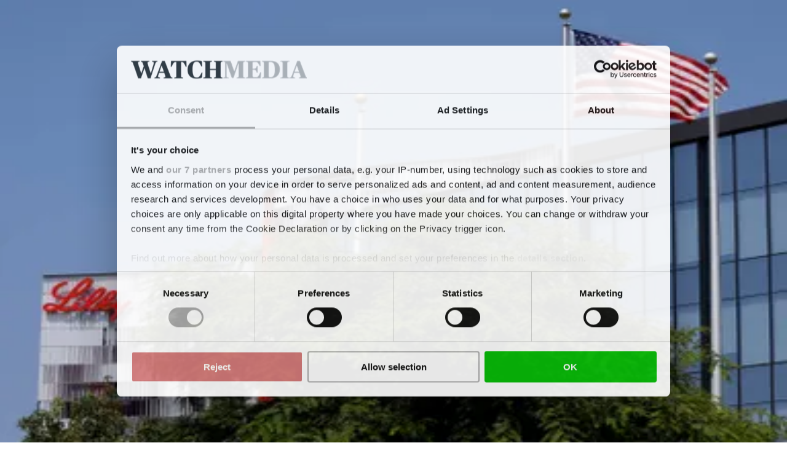

--- FILE ---
content_type: text/html; charset=utf-8
request_url: https://medwatch.com/News/hearing_health/article14676113.ece
body_size: 101844
content:
<!DOCTYPE html><html class="print:text-[12px]" lang="en"><head><meta charSet="utf-8"/><link rel="preconnect" href="https://www.gstatic.com"/><link rel="preconnect" href="https://consent.cookiebot.com"/><link rel="preconnect" href="https://api.eu1.exponea.com"/><link rel="preconnect" href="https://cl-eu4.k5a.io"/><link href="https://www.gstatic.com" rel="dns-prefetch"/><link href="https://consent.cookiebot.com" rel="dns-prefetch"/><link href="https://api.eu1.exponea.com" rel="dns-prefetch"/><meta name="viewport" content="width=device-width, initial-scale=1"/><link rel="stylesheet" href="/_next/static/chunks/62367bafd4c0fa37.css" data-precedence="next"/><link rel="preload" as="script" fetchPriority="low" href="/_next/static/chunks/358fa7a0657a2b9b.js"/><script src="/_next/static/chunks/51ddd3b677341722.js" async=""></script><script src="/_next/static/chunks/fc6cd920487686cb.js" async=""></script><script src="/_next/static/chunks/686b8c1d9c22c12d.js" async=""></script><script src="/_next/static/chunks/848b76714641acda.js" async=""></script><script src="/_next/static/chunks/99c8848af77c7ec5.js" async=""></script><script src="/_next/static/chunks/da0290829e97d376.js" async=""></script><script src="/_next/static/chunks/turbopack-32ef5008e3c846a7.js" async=""></script><script src="/_next/static/chunks/5bab8887dfdef820.js" async=""></script><script src="/_next/static/chunks/39182759d8c5db9a.js" async=""></script><script src="/_next/static/chunks/6b143fce820f83de.js" async=""></script><script src="/_next/static/chunks/ca3ea4660ecb9b26.js" async=""></script><script src="/_next/static/chunks/417fd6482e5d6300.js" async=""></script><script src="/_next/static/chunks/60b4c87bdd300370.js" async=""></script><script src="/_next/static/chunks/c086eb8f79fb0c60.js" async=""></script><script src="/_next/static/chunks/800144c4414de321.js" async=""></script><script src="/_next/static/chunks/d2889880bf34c1e3.js" async=""></script><script src="/_next/static/chunks/949a56f9812768d4.js" async=""></script><script src="/_next/static/chunks/230d1cf4c7afff72.js" async=""></script><script src="/_next/static/chunks/966f26feb8621c23.js" async=""></script><script src="/_next/static/chunks/b991702fc7923f90.js" async=""></script><script src="/_next/static/chunks/b400552e4eb62f36.js" async=""></script><script src="/_next/static/chunks/ea1bf56698886da0.js" async=""></script><script src="/_next/static/chunks/dd18327feca4223c.js" async=""></script><script src="/_next/static/chunks/af8ea746df9a5ba9.js" async=""></script><script src="/_next/static/chunks/0bbd92720d59800f.js" async=""></script><link rel="preload" href="/_next/static/chunks/e55ea2dff825d8cf.js" as="script" fetchPriority="low"/><link rel="preload" href="https://www.google.com/recaptcha/api.js?render=6LdBC8MkAAAAAOQSeEJgWfCRNlQRCji1ivwazQDo" as="script"/><script src="/_next/static/chunks/a6dad97d9634a72d.js" noModule=""></script></head><body class="bg-white text-black theme-medwatch.com font-body"><div hidden=""><!--$?--><template id="B:0"></template><!--/$--></div><!--$?--><template id="B:1"></template><!--/$--><script>requestAnimationFrame(function(){$RT=performance.now()});</script><script src="/_next/static/chunks/358fa7a0657a2b9b.js" id="_R_" async=""></script><link rel="preload" href="//cl-eu4.k5a.io/6408613675251d0be63b7112.module.js" as="script"/><link rel="preload" href="//cl-eu4.k5a.io/6408613675251d0be63b7112.nomodule.js" as="script"/><link rel="preload" href="https://consent.cookiebot.com/uc.js?cbid=0fd31349-bdf8-4c40-9bc6-6793771e6e33&amp;framework=TCFv2.2&amp;bulkconsentmode=&quot;disabled&quot;" as="script"/><link rel="preload" href="https://survey.survicate.com/workspaces/faa6090c3f7bfc56e8628cf5cb54c6f0/web_surveys.js" as="script"/><link rel="preload" as="image" imageSrcSet="/_next/image?url=%2Fimages%2Ftopbanner-fallbacks%2Fmedwatch.com_mobile.png&amp;w=32&amp;q=75 32w, /_next/image?url=%2Fimages%2Ftopbanner-fallbacks%2Fmedwatch.com_mobile.png&amp;w=48&amp;q=75 48w, /_next/image?url=%2Fimages%2Ftopbanner-fallbacks%2Fmedwatch.com_mobile.png&amp;w=64&amp;q=75 64w, /_next/image?url=%2Fimages%2Ftopbanner-fallbacks%2Fmedwatch.com_mobile.png&amp;w=96&amp;q=75 96w, /_next/image?url=%2Fimages%2Ftopbanner-fallbacks%2Fmedwatch.com_mobile.png&amp;w=128&amp;q=75 128w, /_next/image?url=%2Fimages%2Ftopbanner-fallbacks%2Fmedwatch.com_mobile.png&amp;w=256&amp;q=75 256w, /_next/image?url=%2Fimages%2Ftopbanner-fallbacks%2Fmedwatch.com_mobile.png&amp;w=384&amp;q=75 384w, /_next/image?url=%2Fimages%2Ftopbanner-fallbacks%2Fmedwatch.com_mobile.png&amp;w=640&amp;q=75 640w, /_next/image?url=%2Fimages%2Ftopbanner-fallbacks%2Fmedwatch.com_mobile.png&amp;w=750&amp;q=75 750w, /_next/image?url=%2Fimages%2Ftopbanner-fallbacks%2Fmedwatch.com_mobile.png&amp;w=828&amp;q=75 828w, /_next/image?url=%2Fimages%2Ftopbanner-fallbacks%2Fmedwatch.com_mobile.png&amp;w=1080&amp;q=75 1080w, /_next/image?url=%2Fimages%2Ftopbanner-fallbacks%2Fmedwatch.com_mobile.png&amp;w=1200&amp;q=75 1200w, /_next/image?url=%2Fimages%2Ftopbanner-fallbacks%2Fmedwatch.com_mobile.png&amp;w=1920&amp;q=75 1920w, /_next/image?url=%2Fimages%2Ftopbanner-fallbacks%2Fmedwatch.com_mobile.png&amp;w=2048&amp;q=75 2048w, /_next/image?url=%2Fimages%2Ftopbanner-fallbacks%2Fmedwatch.com_mobile.png&amp;w=3840&amp;q=75 3840w" imageSizes="320px"/><link rel="preload" href="https://securepubads.g.doubleclick.net/tag/js/gpt.js" as="script"/><div hidden id="S:1"><!--$--><!--/$--><div class="pt-9 lg:pt-0"><div class="py-3 print:hidden w-full bg-nero hidden"><div class="container h-[160px] max-w-[320px] p-0 lg:h-[180px] lg:max-w-[930px]"><aside aria-hidden="true" class="relative mx-auto bg-whisper print:hidden opacity-100 before:absolute before:-top-2 before:left-0 before:select-none before:text-dim before:text-xs before:uppercase before:leading-none before:tracking-label before:content-[attr(data-label)] hidden h-[160px] w-[320px] lg:h-[180px] lg:w-[930px]" data-label="Advertisement" data-testid="google-ad-slot-top" hidden="" id="top"></aside><div class="hidden relative before:absolute before:-top-2.5 before:left-0 before:select-none before:text-dim before:text-xs before:uppercase before:leading-tight before:content-[attr(data-label)]" data-label="Advertisement"><a class="wrap-break-word hyphens-manual transition-all block" tabindex="0" href="/profile/create/trial"><picture class="relative block h-[160px] w-[320px] lg:h-[180px] lg:w-[930px]"><source media="(min-width: 64rem)" sizes="930px" srcSet="/images/topbanner-fallbacks/medwatch.com_desktop.png"/><source media="(min-width: 0)" srcSet="/images/topbanner-fallbacks/medwatch.com_mobile.png"/><img alt="Advertisement" draggable="false" decoding="async" data-nimg="fill" class="select-none object-cover" style="position:absolute;height:100%;width:100%;left:0;top:0;right:0;bottom:0;color:transparent" sizes="320px" srcSet="/_next/image?url=%2Fimages%2Ftopbanner-fallbacks%2Fmedwatch.com_mobile.png&amp;w=32&amp;q=75 32w, /_next/image?url=%2Fimages%2Ftopbanner-fallbacks%2Fmedwatch.com_mobile.png&amp;w=48&amp;q=75 48w, /_next/image?url=%2Fimages%2Ftopbanner-fallbacks%2Fmedwatch.com_mobile.png&amp;w=64&amp;q=75 64w, /_next/image?url=%2Fimages%2Ftopbanner-fallbacks%2Fmedwatch.com_mobile.png&amp;w=96&amp;q=75 96w, /_next/image?url=%2Fimages%2Ftopbanner-fallbacks%2Fmedwatch.com_mobile.png&amp;w=128&amp;q=75 128w, /_next/image?url=%2Fimages%2Ftopbanner-fallbacks%2Fmedwatch.com_mobile.png&amp;w=256&amp;q=75 256w, /_next/image?url=%2Fimages%2Ftopbanner-fallbacks%2Fmedwatch.com_mobile.png&amp;w=384&amp;q=75 384w, /_next/image?url=%2Fimages%2Ftopbanner-fallbacks%2Fmedwatch.com_mobile.png&amp;w=640&amp;q=75 640w, /_next/image?url=%2Fimages%2Ftopbanner-fallbacks%2Fmedwatch.com_mobile.png&amp;w=750&amp;q=75 750w, /_next/image?url=%2Fimages%2Ftopbanner-fallbacks%2Fmedwatch.com_mobile.png&amp;w=828&amp;q=75 828w, /_next/image?url=%2Fimages%2Ftopbanner-fallbacks%2Fmedwatch.com_mobile.png&amp;w=1080&amp;q=75 1080w, /_next/image?url=%2Fimages%2Ftopbanner-fallbacks%2Fmedwatch.com_mobile.png&amp;w=1200&amp;q=75 1200w, /_next/image?url=%2Fimages%2Ftopbanner-fallbacks%2Fmedwatch.com_mobile.png&amp;w=1920&amp;q=75 1920w, /_next/image?url=%2Fimages%2Ftopbanner-fallbacks%2Fmedwatch.com_mobile.png&amp;w=2048&amp;q=75 2048w, /_next/image?url=%2Fimages%2Ftopbanner-fallbacks%2Fmedwatch.com_mobile.png&amp;w=3840&amp;q=75 3840w" src="/_next/image?url=%2Fimages%2Ftopbanner-fallbacks%2Fmedwatch.com_mobile.png&amp;w=3840&amp;q=75"/></picture></a></div></div></div><header class="fixed top-0 left-0 z-10 w-full lg:relative print:static"><div class="fixed z-20 w-full lg:static print:static"><div class="flex w-full transform-gpu items-center justify-center ease-out lg:h-27 print:h-auto transition-all duration-300 motion-reduce:transition-none h-9 border-b border-b-silver bg-white text-charcoal lg:border-none print:border-0"><div class="flex h-full w-full items-center justify-between gap-2 max-lg:container lg:w-full lg:flex-col lg:gap-0"><div class="relative flex w-full grow items-center justify-center"><div class="w-full lg:container"><div class="flex w-full items-end justify-between gap-x-2"><div><p class="hidden select-none overflow-hidden text-inherit text-xs uppercase lg:block lg:h-2 print:block mb-2"><span>A part of <a class="wrap-break-word hyphens-manual transition-all font-theme-bold tracking-label hover:underline" data-k5a-pos="brand-a" tabindex="0" target="_blank" href="https://watchmedier.dk">Watch Medier</a></span></p><div class="flex items-end gap-1 print:mb-2"><a class="wrap-break-word hyphens-manual transition-all" data-k5a-pos="logo" tabindex="0" href="/"><span class="sr-only">MedWatch</span><svg aria-hidden="true" class="w-auto max-w-full h-3 lg:h-6 xl:h-7 print:h-5" height="50" viewBox="0 0 397.46 50"><path class="fill-site-logo-primary" d="m0 47.21 2.09-.49c2.23-.49 3-.83 3-5.79V8.37c0-4.25-.63-4.6-2.72-5.09L0 2.79V.84h19.6l9.9 29.08h.21L39.4.84h19.52v1.95l-2.37.49c-2.16.56-2.79.83-2.79 5.09v33.26c0 4.26.63 4.53 2.79 5.09l2.37.49v1.94H36.05v-1.94l2.3-.49c2.23-.56 2.72-.83 2.72-5.09V7.39h-.28L27.4 48.11h-4.53L8.99 7.39h-.28v33.2c0 5.23.42 5.58 3.14 6.14l2.16.49v1.94H0v-1.95Zm61.22 0 2.37-.49c2.09-.56 2.72-.83 2.72-5.09V8.37c0-4.25-.63-4.6-2.72-5.09l-2.37-.49V.84H99.5l.69 14.09h-2.16c-1.09-2.61-2.42-5.1-3.97-7.46-2.23-3.28-3.77-3.56-8.65-3.56-2.16-.07-4.32.16-6.42.69v18h1.88c4.95 0 6.07-.56 6.9-2.09.95-1.69 1.68-3.49 2.16-5.37h2.09v18.2h-2.09c-.54-1.95-1.27-3.84-2.16-5.65-.83-1.74-1.74-2.09-6.9-2.09h-1.89v13.53c0 6.28.21 6.97 7.04 6.97 5.65 0 6.76-.69 9.13-4.18 1.77-2.97 3.26-6.1 4.46-9.34h2.23l-.97 16.6H61.22v-1.96Zm43.1 0 2.37-.49c2.09-.56 2.72-.83 2.72-5.09V8.37c0-4.25-.63-4.6-2.72-5.09l-2.37-.49V.84h23.64c14.58 0 24.2 6.9 24.2 23.29s-9.48 25.03-24.55 25.03h-23.29v-1.95ZM138.9 25.8c0-16.46-3.9-21.9-12.13-21.9-1.58-.07-3.17.14-4.67.63v35.22c0 5.51.83 6.35 4.81 6.35 8.58 0 11.99-6.69 11.99-20.29"></path><path class="fill-site-logo-secondary" d="M157.1 9.42c-1.6-4.53-2.16-5.79-4.18-6.28l-1.74-.35V.84h22.52v1.95l-1.74.42c-1.53.42-2.3 1.11-2.3 2.65.15 1.81.55 3.6 1.19 5.3l7.6 24.34h.35l6.55-20.08-2.16-6.97c-1.11-3.42-2.02-4.67-3.97-5.23l-1.6-.42V.84h22.52v1.95l-2.51.49c-1.36.24-2.3 1.49-2.16 2.86.11 1.71.46 3.41 1.05 5.02l7.6 24.34h.35l7.04-24.41c.54-1.6.84-3.27.91-4.95.14-1.48-.95-2.78-2.42-2.92h-.08l-2.23-.42V.84h14.3v1.95l-1.6.35c-2.23.63-3.14 2.65-4.88 7.95l-11.99 38.08h-7.25l-8.86-28.24h-.28l-9.34 28.24h-7.39L157.15 9.42Zm57.25 37.79 1.74-.49c2.09-.63 2.72-1.32 4.74-7.04L234.85.84h6.97l14.43 39.05c1.88 5.16 2.65 6.35 4.67 6.98l1.46.35v1.94h-23.22v-1.94l1.95-.49c1.81-.49 2.51-1.32 2.51-2.79-.21-1.75-.66-3.46-1.32-5.09l-1.67-4.95h-13.95l-1.67 5.02c-.57 1.52-.92 3.12-1.05 4.74 0 1.95.83 2.51 3 3.07l1.95.49v1.94h-14.58v-1.95Zm13.39-16.39h11.86l-5.86-17.01h-.35l-5.65 17.01Zm39.95 16.39 2.58-.49c2.44-.56 2.86-.83 2.86-5.09V3.91h-.69c-4.18 0-5.16.49-7.11 3.21-1.95 3.1-3.56 6.39-4.81 9.83h-2.23l.56-16.11h41.28l.56 16.11h-2.16c-1.27-3.44-2.9-6.74-4.88-9.83-2.02-2.86-2.79-3.21-7.11-3.21h-.69v37.72c0 4.26.35 4.53 2.86 5.09l2.58.49v1.94h-23.57v-1.94Zm35.77-21.83C303.46 7.39 315.38 0 328.84 0c4.47-.03 8.92.51 13.25 1.6l.77 14.43h-2.16a65.275 65.275 0 0 0-5.58-9.83 7.652 7.652 0 0 0-7.04-3.28c-8.16 0-11.23 5.93-11.23 21.06 0 18.13 3.55 23.08 11.23 23.08 4.05 0 5.93-1.11 7.95-3.9 2.14-3.11 3.92-6.46 5.3-9.97h2.02l-.77 13.95A39.39 39.39 0 0 1 327.3 50c-13.81 0-23.85-8.09-23.85-24.62m42.83 21.83 2.36-.49c2.09-.49 2.72-.83 2.72-5.09V8.37c0-4.25-.63-4.6-2.72-5.09l-2.36-.49V.84h22.8v1.95l-2.3.49c-2.23.63-2.72.83-2.72 5.09v14.51h15.62V8.37c0-4.25-.49-4.46-2.72-5.09l-2.3-.49V.84h22.8v1.95l-2.3.49c-2.16.49-2.79.83-2.79 5.09v33.26c0 4.26.63 4.53 2.79 5.09l2.3.49v1.94h-22.81v-1.94l2.3-.49c2.23-.63 2.72-.83 2.72-5.09V26.07h-15.62v15.56c0 4.26.49 4.46 2.72 5.09l2.3.49v1.94h-22.8v-1.94Z"></path></svg></a></div></div></div></div></div><nav class="lg:hidden print:hidden"><ul class="flex min-w-[3rem] gap-x-1"><li class="hover:text-primary"><a class="wrap-break-word hyphens-manual transition-all toolbar-menu-item" data-k5a-pos="m-lnews-btn" tabindex="0" href="/latest"><svg aria-hidden="true" class="h-3 w-3" fill="none" stroke="currentColor" stroke-width="1" viewBox="0 0 24 24"><path d="M12 8v4l3 3m6-3a9 9 0 11-18 0 9 9 0 0118 0z" stroke-linecap="round" stroke-linejoin="round"></path></svg><span class="h-2 whitespace-nowrap text-sm transition-all motion-reduce:transition-none">Latest</span></a></li><li class="hover:text-primary"><a class="wrap-break-word hyphens-manual transition-all toolbar-menu-item" data-k5a-pos="m-sch-btn" tabindex="0" href="/archive"><svg aria-hidden="true" class="h-3 w-3" fill="none" stroke="currentColor" stroke-width="1" viewBox="0 0 24 24"><path d="M21 21l-6-6m2-5a7 7 0 11-14 0 7 7 0 0114 0z" stroke-linecap="round" stroke-linejoin="round"></path></svg><span class="h-2 whitespace-nowrap text-sm transition-all motion-reduce:transition-none">Search</span></a></li><li class="hover:text-primary"><button class="toolbar-menu-item" type="button"><div class="h-3 w-3 relative flex items-center"><span aria-hidden="true" class="h-px absolute w-full transform-gpu rounded-xs bg-current transition duration-300 motion-reduce:transition-none -translate-y-0.875"></span><span aria-hidden="true" class="h-px absolute right-0 w-2/3 rounded-xs bg-current transition-opacity duration-300 motion-reduce:transition-none opacity-100"></span><span aria-hidden="true" class="h-px absolute w-full transform-gpu rounded-xs bg-current transition duration-300 motion-reduce:transition-none translate-y-0.875"></span></div><span class="h-2 whitespace-nowrap text-sm transition-all motion-reduce:transition-none">Menu</span></button></li></ul></nav><nav class="hidden h-9 w-full transform-gpu lg:flex print:hidden transition-all duration-300 motion-reduce:transition-none"><div class="container flex w-full items-stretch justify-between border-t border-t-smoke border-b-6 border-b-grid-primary border-solid bg-white"><ul class="relative -ml-1 flex min-w-0 flex-1 items-stretch"><li class="relative flex h-full shrink items-center whitespace-nowrap px-1 transition-all font-theme-bold text-inherit hover:text-primary"><a class="wrap-break-word hyphens-manual transition-all h-full w-full text-inherit flex w-full items-center text-center text-sm uppercase leading-none" data-k5a-pos="nav1" tabindex="0" href="/News/Pharma___Biotech">Pharma &amp; biotech</a></li><li class="relative flex h-full shrink items-center whitespace-nowrap px-1 transition-all font-theme-bold text-inherit hover:text-primary"><a class="wrap-break-word hyphens-manual transition-all h-full w-full text-inherit flex w-full items-center text-center text-sm uppercase leading-none" data-k5a-pos="nav2" tabindex="0" href="/News/medtech">Medtech</a></li><li class="relative flex h-full shrink items-center whitespace-nowrap px-1 transition-all font-theme-bold text-inherit hover:text-primary bg-primary text-white hover:bg-primary-hover hover:text-white"><a class="wrap-break-word hyphens-manual transition-all h-full w-full text-inherit flex w-full items-center text-center text-sm uppercase leading-none" data-k5a-pos="nav3" tabindex="0" href="/News/hearing_health">Hearing health</a></li><li class="relative flex h-full shrink items-center whitespace-nowrap px-1 transition-all font-theme-bold text-inherit hover:text-primary"><a class="wrap-break-word hyphens-manual transition-all h-full w-full text-inherit flex w-full items-center text-center text-sm uppercase leading-none" data-k5a-pos="nav4" tabindex="0" href="/News/type/regulation">Regulation</a></li><li class="relative flex h-full shrink items-center whitespace-nowrap px-1 transition-all font-theme-bold text-inherit hover:text-primary"><a class="wrap-break-word hyphens-manual transition-all h-full w-full text-inherit flex w-full items-center text-center text-sm uppercase leading-none" data-k5a-pos="nav5" tabindex="0" href="/News/other">Other</a></li></ul><ul class="flex h-full items-center justify-end gap-2 relative flex-nowrap before:pointer-events-none before:absolute before:top-0 before:-left-2 before:block before:h-full before:w-2 bg-white before:bg-linear-to-l before:from-white"><li class="relative flex h-full items-center justify-center transition-all font-theme-bold hover:text-primary"><a class="wrap-break-word hyphens-manual transition-all h-full w-full text-inherit flex w-full items-center text-center text-sm uppercase leading-none" data-k5a-pos="nav-search" tabindex="0" href="/archive">Search</a></li><li class="relative flex h-full items-center justify-center"><a class="wrap-break-word hyphens-manual transition-all lg:p-1.25 base-button base-hover-button border leading-none border-silver bg-white text-black hover:border-dim" data-k5a-pos="nav-lg-btn" data-testid="regular-link-button" tabindex="0" href="/auth/login?redirectTo=%2FNews%2Fhearing_health%2Farticle14676113.ece"><span class="visible">Log in</span></a></li><li class="relative flex h-full items-center justify-center"><a class="wrap-break-word hyphens-manual transition-all base-button base-hover-button border leading-none border-primary bg-primary hover:border-primary-hover hover:bg-primary-hover text-white" data-k5a-pos="bbtn" data-testid="regular-link-button" tabindex="0" href="/shop"><span class="visible">Buy</span></a></li></ul></div></nav></div></div></div><div class="flex h-9 w-full items-center justify-center border-b border-b-smoke bg-white top-0 hidden transform-gpu ease-in-out lg:fixed lg:flex print:hidden transition-all duration-300 motion-reduce:transition-none lg:-translate-y-27"><div class="container flex h-full w-full items-center justify-between gap-2 lg:flex-col lg:gap-0"><div class="relative flex w-full grow items-center justify-center"><div class="flex w-full items-center justify-between gap-x-2"><div class="flex items-end gap-1"><a class="wrap-break-word hyphens-manual transition-all" data-k5a-pos="logo" tabindex="0" href="/"><span class="sr-only">MedWatch</span><svg aria-hidden="true" class="w-auto max-w-full h-4" height="50" viewBox="0 0 397.46 50"><path class="fill-site-logo-primary" d="m0 47.21 2.09-.49c2.23-.49 3-.83 3-5.79V8.37c0-4.25-.63-4.6-2.72-5.09L0 2.79V.84h19.6l9.9 29.08h.21L39.4.84h19.52v1.95l-2.37.49c-2.16.56-2.79.83-2.79 5.09v33.26c0 4.26.63 4.53 2.79 5.09l2.37.49v1.94H36.05v-1.94l2.3-.49c2.23-.56 2.72-.83 2.72-5.09V7.39h-.28L27.4 48.11h-4.53L8.99 7.39h-.28v33.2c0 5.23.42 5.58 3.14 6.14l2.16.49v1.94H0v-1.95Zm61.22 0 2.37-.49c2.09-.56 2.72-.83 2.72-5.09V8.37c0-4.25-.63-4.6-2.72-5.09l-2.37-.49V.84H99.5l.69 14.09h-2.16c-1.09-2.61-2.42-5.1-3.97-7.46-2.23-3.28-3.77-3.56-8.65-3.56-2.16-.07-4.32.16-6.42.69v18h1.88c4.95 0 6.07-.56 6.9-2.09.95-1.69 1.68-3.49 2.16-5.37h2.09v18.2h-2.09c-.54-1.95-1.27-3.84-2.16-5.65-.83-1.74-1.74-2.09-6.9-2.09h-1.89v13.53c0 6.28.21 6.97 7.04 6.97 5.65 0 6.76-.69 9.13-4.18 1.77-2.97 3.26-6.1 4.46-9.34h2.23l-.97 16.6H61.22v-1.96Zm43.1 0 2.37-.49c2.09-.56 2.72-.83 2.72-5.09V8.37c0-4.25-.63-4.6-2.72-5.09l-2.37-.49V.84h23.64c14.58 0 24.2 6.9 24.2 23.29s-9.48 25.03-24.55 25.03h-23.29v-1.95ZM138.9 25.8c0-16.46-3.9-21.9-12.13-21.9-1.58-.07-3.17.14-4.67.63v35.22c0 5.51.83 6.35 4.81 6.35 8.58 0 11.99-6.69 11.99-20.29"></path><path class="fill-site-logo-secondary" d="M157.1 9.42c-1.6-4.53-2.16-5.79-4.18-6.28l-1.74-.35V.84h22.52v1.95l-1.74.42c-1.53.42-2.3 1.11-2.3 2.65.15 1.81.55 3.6 1.19 5.3l7.6 24.34h.35l6.55-20.08-2.16-6.97c-1.11-3.42-2.02-4.67-3.97-5.23l-1.6-.42V.84h22.52v1.95l-2.51.49c-1.36.24-2.3 1.49-2.16 2.86.11 1.71.46 3.41 1.05 5.02l7.6 24.34h.35l7.04-24.41c.54-1.6.84-3.27.91-4.95.14-1.48-.95-2.78-2.42-2.92h-.08l-2.23-.42V.84h14.3v1.95l-1.6.35c-2.23.63-3.14 2.65-4.88 7.95l-11.99 38.08h-7.25l-8.86-28.24h-.28l-9.34 28.24h-7.39L157.15 9.42Zm57.25 37.79 1.74-.49c2.09-.63 2.72-1.32 4.74-7.04L234.85.84h6.97l14.43 39.05c1.88 5.16 2.65 6.35 4.67 6.98l1.46.35v1.94h-23.22v-1.94l1.95-.49c1.81-.49 2.51-1.32 2.51-2.79-.21-1.75-.66-3.46-1.32-5.09l-1.67-4.95h-13.95l-1.67 5.02c-.57 1.52-.92 3.12-1.05 4.74 0 1.95.83 2.51 3 3.07l1.95.49v1.94h-14.58v-1.95Zm13.39-16.39h11.86l-5.86-17.01h-.35l-5.65 17.01Zm39.95 16.39 2.58-.49c2.44-.56 2.86-.83 2.86-5.09V3.91h-.69c-4.18 0-5.16.49-7.11 3.21-1.95 3.1-3.56 6.39-4.81 9.83h-2.23l.56-16.11h41.28l.56 16.11h-2.16c-1.27-3.44-2.9-6.74-4.88-9.83-2.02-2.86-2.79-3.21-7.11-3.21h-.69v37.72c0 4.26.35 4.53 2.86 5.09l2.58.49v1.94h-23.57v-1.94Zm35.77-21.83C303.46 7.39 315.38 0 328.84 0c4.47-.03 8.92.51 13.25 1.6l.77 14.43h-2.16a65.275 65.275 0 0 0-5.58-9.83 7.652 7.652 0 0 0-7.04-3.28c-8.16 0-11.23 5.93-11.23 21.06 0 18.13 3.55 23.08 11.23 23.08 4.05 0 5.93-1.11 7.95-3.9 2.14-3.11 3.92-6.46 5.3-9.97h2.02l-.77 13.95A39.39 39.39 0 0 1 327.3 50c-13.81 0-23.85-8.09-23.85-24.62m42.83 21.83 2.36-.49c2.09-.49 2.72-.83 2.72-5.09V8.37c0-4.25-.63-4.6-2.72-5.09l-2.36-.49V.84h22.8v1.95l-2.3.49c-2.23.63-2.72.83-2.72 5.09v14.51h15.62V8.37c0-4.25-.49-4.46-2.72-5.09l-2.3-.49V.84h22.8v1.95l-2.3.49c-2.16.49-2.79.83-2.79 5.09v33.26c0 4.26.63 4.53 2.79 5.09l2.3.49v1.94h-22.81v-1.94l2.3-.49c2.23-.63 2.72-.83 2.72-5.09V26.07h-15.62v15.56c0 4.26.49 4.46 2.72 5.09l2.3.49v1.94h-22.8v-1.94Z"></path></svg></a></div><ul class="flex h-full items-center justify-end gap-2"><li class="relative flex h-full items-center justify-center transition-all font-theme-bold hover:text-primary"><a class="wrap-break-word hyphens-manual transition-all h-full w-full text-inherit flex w-full items-center text-center text-sm uppercase leading-none" data-k5a-pos="nav-search" tabindex="0" href="/archive">Search</a></li><li class="relative flex h-full items-center justify-center"><a class="wrap-break-word hyphens-manual transition-all lg:p-1.25 base-button base-hover-button border leading-none border-silver bg-white text-black hover:border-dim" data-k5a-pos="nav-lg-btn" data-testid="regular-link-button" tabindex="0" href="/auth/login?redirectTo=%2FNews%2Fhearing_health%2Farticle14676113.ece"><span class="visible">Log in</span></a></li><li class="relative flex h-full items-center justify-center"><a class="wrap-break-word hyphens-manual transition-all base-button base-hover-button border leading-none border-primary bg-primary hover:border-primary-hover hover:bg-primary-hover text-white" data-k5a-pos="bbtn" data-testid="regular-link-button" tabindex="0" href="/shop"><span class="visible">Buy</span></a></li></ul></div></div></div></div><aside class="absolute top-0 left-0 flex min-h-svh w-full overflow-hidden bg-white ease-out lg:hidden print:hidden transition-all duration-300 motion-reduce:transition-none pt-9 pointer-events-none translate-x-full"><nav class="flex w-full flex-col justify-between"><div class="flex grow flex-col justify-between"><div><ul><li class="flex min-h-6 items-center border-whisper border-b transition-colors"><div class="container my-2 flex w-full flex-col justify-center"><a class="wrap-break-word hyphens-manual transition-all mb-1 base-button base-hover-button border leading-none border-primary bg-primary hover:border-primary-hover hover:bg-primary-hover text-white" data-k5a-pos="bbtn" data-testid="regular-link-button" tabindex="0" href="/shop"><span class="visible">Buy</span></a><a class="wrap-break-word hyphens-manual transition-all w-full base-button base-hover-button border leading-none border-silver bg-white text-black hover:border-dim" data-k5a-pos="m-nav-lg-btn" data-testid="regular-link-button" tabindex="0" href="/auth/login?redirectTo=%2FNews%2Fhearing_health%2Farticle14676113.ece"><span class="visible">Log in</span></a></div></li></ul><ul><li class="flex min-h-6 items-center border-whisper border-b transition-colors"><div class="container"><a class="wrap-break-word hyphens-manual transition-all flex h-full w-full items-center text-sm" data-k5a-pos="m-nav1" tabindex="0" href="/News/Pharma___Biotech"><div class="font-theme-bold uppercase">Pharma &amp; biotech</div></a></div></li><li class="flex min-h-6 items-center border-whisper border-b transition-colors"><div class="container"><a class="wrap-break-word hyphens-manual transition-all flex h-full w-full items-center text-sm" data-k5a-pos="m-nav2" tabindex="0" href="/News/medtech"><div class="font-theme-bold uppercase">Medtech</div></a></div></li><li class="flex min-h-6 items-center border-whisper border-b transition-colors"><div class="container"><a class="wrap-break-word hyphens-manual transition-all flex h-full w-full items-center text-sm" data-k5a-pos="m-nav3" tabindex="0" href="/News/hearing_health"><div class="font-theme-bold uppercase">Hearing health</div></a></div></li><li class="flex min-h-6 items-center border-whisper border-b transition-colors"><div class="container"><a class="wrap-break-word hyphens-manual transition-all flex h-full w-full items-center text-sm" data-k5a-pos="m-nav4" tabindex="0" href="/News/type/regulation"><div class="font-theme-bold uppercase">Regulation</div></a></div></li><li class="flex min-h-6 items-center border-whisper border-b transition-colors"><div class="container"><a class="wrap-break-word hyphens-manual transition-all flex h-full w-full items-center text-sm" data-k5a-pos="m-nav5" tabindex="0" href="/News/other"><div class="font-theme-bold uppercase">Other</div></a></div></li></ul></div></div></nav></aside></header><div class="my-2 lg:my-4 container px-0"><div class="container 2xl:mx-0"><main class="w-full"><template id="P:2"></template><!--$?--><template id="B:3"></template><!--/$--></main></div><div class="sticky-banner sticky top-2.5 hidden self-start transition-transform duration-300 ease-in-out print:hidden translate-y-0"><aside aria-hidden="true" class="relative mx-auto bg-whisper print:hidden opacity-100 before:absolute before:-top-2 before:left-0 before:select-none before:text-dim before:text-xs before:uppercase before:leading-none before:tracking-label before:content-[attr(data-label)] hidden bg-transparent! lg:h-[600px] lg:w-[300px]" data-label="Advertisement" data-testid="google-ad-slot-sticky_halfpage" hidden="" id="sticky_halfpage"></aside></div></div><footer aria-labelledby="footer-heading" class="print:hidden bg-slate text-white" data-testid="layout-footer"><h2 class="sr-only" id="footer-heading">Colophon</h2><div class="container flex flex-col items-center sm:items-start" data-k5a-pos="foot"><div class="flex w-full flex-col items-stretch sm:flex-row sm:items-center sm:justify-between divide-y divide-solid divide-white py-5 sm:divide-y-0 sm:border-white sm:border-b sm:border-solid"><a class="wrap-break-word hyphens-manual transition-all" data-k5a-pos="logo" tabindex="0" href="/"><span class="sr-only">MedWatch</span><svg aria-hidden="true" class="mx-auto w-full sm:w-auto lg:h-6" height="50" viewBox="0 0 397.46 50"><path class="fill-current" d="m0 47.21 2.09-.49c2.23-.49 3-.83 3-5.79V8.37c0-4.25-.63-4.6-2.72-5.09L0 2.79V.84h19.6l9.9 29.08h.21L39.4.84h19.52v1.95l-2.37.49c-2.16.56-2.79.83-2.79 5.09v33.26c0 4.26.63 4.53 2.79 5.09l2.37.49v1.94H36.05v-1.94l2.3-.49c2.23-.56 2.72-.83 2.72-5.09V7.39h-.28L27.4 48.11h-4.53L8.99 7.39h-.28v33.2c0 5.23.42 5.58 3.14 6.14l2.16.49v1.94H0v-1.95Zm61.22 0 2.37-.49c2.09-.56 2.72-.83 2.72-5.09V8.37c0-4.25-.63-4.6-2.72-5.09l-2.37-.49V.84H99.5l.69 14.09h-2.16c-1.09-2.61-2.42-5.1-3.97-7.46-2.23-3.28-3.77-3.56-8.65-3.56-2.16-.07-4.32.16-6.42.69v18h1.88c4.95 0 6.07-.56 6.9-2.09.95-1.69 1.68-3.49 2.16-5.37h2.09v18.2h-2.09c-.54-1.95-1.27-3.84-2.16-5.65-.83-1.74-1.74-2.09-6.9-2.09h-1.89v13.53c0 6.28.21 6.97 7.04 6.97 5.65 0 6.76-.69 9.13-4.18 1.77-2.97 3.26-6.1 4.46-9.34h2.23l-.97 16.6H61.22v-1.96Zm43.1 0 2.37-.49c2.09-.56 2.72-.83 2.72-5.09V8.37c0-4.25-.63-4.6-2.72-5.09l-2.37-.49V.84h23.64c14.58 0 24.2 6.9 24.2 23.29s-9.48 25.03-24.55 25.03h-23.29v-1.95ZM138.9 25.8c0-16.46-3.9-21.9-12.13-21.9-1.58-.07-3.17.14-4.67.63v35.22c0 5.51.83 6.35 4.81 6.35 8.58 0 11.99-6.69 11.99-20.29"></path><path class="fill-current" d="M157.1 9.42c-1.6-4.53-2.16-5.79-4.18-6.28l-1.74-.35V.84h22.52v1.95l-1.74.42c-1.53.42-2.3 1.11-2.3 2.65.15 1.81.55 3.6 1.19 5.3l7.6 24.34h.35l6.55-20.08-2.16-6.97c-1.11-3.42-2.02-4.67-3.97-5.23l-1.6-.42V.84h22.52v1.95l-2.51.49c-1.36.24-2.3 1.49-2.16 2.86.11 1.71.46 3.41 1.05 5.02l7.6 24.34h.35l7.04-24.41c.54-1.6.84-3.27.91-4.95.14-1.48-.95-2.78-2.42-2.92h-.08l-2.23-.42V.84h14.3v1.95l-1.6.35c-2.23.63-3.14 2.65-4.88 7.95l-11.99 38.08h-7.25l-8.86-28.24h-.28l-9.34 28.24h-7.39L157.15 9.42Zm57.25 37.79 1.74-.49c2.09-.63 2.72-1.32 4.74-7.04L234.85.84h6.97l14.43 39.05c1.88 5.16 2.65 6.35 4.67 6.98l1.46.35v1.94h-23.22v-1.94l1.95-.49c1.81-.49 2.51-1.32 2.51-2.79-.21-1.75-.66-3.46-1.32-5.09l-1.67-4.95h-13.95l-1.67 5.02c-.57 1.52-.92 3.12-1.05 4.74 0 1.95.83 2.51 3 3.07l1.95.49v1.94h-14.58v-1.95Zm13.39-16.39h11.86l-5.86-17.01h-.35l-5.65 17.01Zm39.95 16.39 2.58-.49c2.44-.56 2.86-.83 2.86-5.09V3.91h-.69c-4.18 0-5.16.49-7.11 3.21-1.95 3.1-3.56 6.39-4.81 9.83h-2.23l.56-16.11h41.28l.56 16.11h-2.16c-1.27-3.44-2.9-6.74-4.88-9.83-2.02-2.86-2.79-3.21-7.11-3.21h-.69v37.72c0 4.26.35 4.53 2.86 5.09l2.58.49v1.94h-23.57v-1.94Zm35.77-21.83C303.46 7.39 315.38 0 328.84 0c4.47-.03 8.92.51 13.25 1.6l.77 14.43h-2.16a65.275 65.275 0 0 0-5.58-9.83 7.652 7.652 0 0 0-7.04-3.28c-8.16 0-11.23 5.93-11.23 21.06 0 18.13 3.55 23.08 11.23 23.08 4.05 0 5.93-1.11 7.95-3.9 2.14-3.11 3.92-6.46 5.3-9.97h2.02l-.77 13.95A39.39 39.39 0 0 1 327.3 50c-13.81 0-23.85-8.09-23.85-24.62m42.83 21.83 2.36-.49c2.09-.49 2.72-.83 2.72-5.09V8.37c0-4.25-.63-4.6-2.72-5.09l-2.36-.49V.84h22.8v1.95l-2.3.49c-2.23.63-2.72.83-2.72 5.09v14.51h15.62V8.37c0-4.25-.49-4.46-2.72-5.09l-2.3-.49V.84h22.8v1.95l-2.3.49c-2.16.49-2.79.83-2.79 5.09v33.26c0 4.26.63 4.53 2.79 5.09l2.3.49v1.94h-22.81v-1.94l2.3-.49c2.23-.63 2.72-.83 2.72-5.09V26.07h-15.62v15.56c0 4.26.49 4.46 2.72 5.09l2.3.49v1.94h-22.8v-1.94Z"></path></svg></a></div><div class="grid grid-cols-1 gap-12 pb-6 text-center sm:grid-cols-2 sm:gap-x-4 sm:gap-y-0 sm:pt-4 sm:text-left"><div class="flex flex-col gap-12 sm:gap-6 lg:grid lg:grid-cols-2 lg:gap-4 relative sm:after:absolute sm:after:-right-2 sm:after:h-full sm:after:w-px sm:after:bg-white lg:after:hidden"><div class="relative space-y-6 after:absolute after:-bottom-6 after:left-0 after:h-px after:w-full after:bg-white sm:after:hidden lg:after:top-0 lg:after:-right-2 lg:after:left-auto lg:after:block lg:after:h-full lg:after:w-px"><div><h2 class="mb-1 font-theme-bold uppercase tracking-tight">Sections</h2><div class="space-y-2"><ul class="flex flex-col items-center sm:items-stretch"><li><a class="wrap-break-word hyphens-manual transition-all footer-link" data-k5a-pos="s1" tabindex="0" href="/News/Pharma___Biotech">Pharma &amp; biotech</a></li><li><a class="wrap-break-word hyphens-manual transition-all footer-link" data-k5a-pos="s2" tabindex="0" href="/News/medtech">Medtech</a></li><li><a class="wrap-break-word hyphens-manual transition-all footer-link" data-k5a-pos="s3" tabindex="0" href="/News/hearing_health">Hearing health</a></li><li><a class="wrap-break-word hyphens-manual transition-all footer-link" data-k5a-pos="s4" tabindex="0" href="/News/type/regulation">Regulation</a></li><li><a class="wrap-break-word hyphens-manual transition-all footer-link" data-k5a-pos="s5" tabindex="0" href="/News/other">Other</a></li><li class="mt-2"><a class="wrap-break-word hyphens-manual transition-all footer-link" data-k5a-pos="rss" tabindex="0" href="/service/rss">RSS feeds</a></li></ul></div></div><div><h2 class="mb-1 font-theme-bold uppercase tracking-tight">Follow us on</h2><div class="space-y-2"><ul class="flex flex-row justify-center space-x-2 sm:justify-start"><li><a class="base-button base-hover-button border leading-none border-silver bg-white text-black hover:border-dim group flex size-6 items-center justify-center gap-1 rounded-full p-1" data-k5a-pos="li" href="https://www.linkedin.com/company/medwatch-com/" rel="noreferrer" target="_blank" title="LinkedIn"><svg aria-hidden="true" class="h-3" fill="currentColor" viewBox="0 0 24 24"><path d="M20.447 20.452h-3.554v-5.569c0-1.328-.027-3.037-1.852-3.037-1.853 0-2.136 1.445-2.136 2.939v5.667H9.351V9h3.414v1.561h.046c.477-.9 1.637-1.85 3.37-1.85 3.601 0 4.267 2.37 4.267 5.455v6.286zM5.337 7.433a2.062 2.062 0 0 1-2.063-2.065 2.064 2.064 0 1 1 2.063 2.065zm1.782 13.019H3.555V9h3.564v11.452zM22.225 0H1.771C.792 0 0 .774 0 1.729v20.542C0 23.227.792 24 1.771 24h20.451C23.2 24 24 23.227 24 22.271V1.729C24 .774 23.2 0 22.222 0h.003z"></path></svg></a></li></ul></div></div></div><div class="relative space-y-6 after:absolute after:-bottom-6 after:left-0 after:h-px after:w-full after:bg-white sm:after:hidden lg:after:top-0 lg:after:-right-2 lg:after:left-auto lg:after:block lg:after:h-full lg:after:w-px"><div><h2 class="mb-1 font-theme-bold uppercase tracking-tight">Editor</h2><div class="space-y-2"><div class="flex flex-col items-center sm:items-start"><p class="wrap-break-word">Ulrich Quistgaard</p><a class="footer-link" data-k5a-url="https://medwatch.com/mailto" href="mailto:uq@medwatch.dk">uq@medwatch.dk</a><p class="wrap-break-word">Tel.:<!-- --> <!-- -->+45 3330 8349</p></div><a class="wrap-break-word hyphens-manual transition-all footer-link" tabindex="0" href="/service/about">Read about the editorial team</a></div></div><div><h2 class="mb-1 font-theme-bold uppercase tracking-tight">Press Releases</h2><div class="space-y-2"><div class="flex flex-col items-center sm:items-start"><a class="footer-link" data-k5a-url="https://medwatch.com/mailto" href="mailto:medwatch@medwatch.dk">medwatch@medwatch.dk</a></div></div></div><div><h2 class="mb-1 font-theme-bold uppercase tracking-tight">Debate</h2><div class="space-y-2"><div class="flex flex-col items-center sm:items-start"><a class="footer-link" data-k5a-url="https://medwatch.com/mailto" href="mailto:medwatch@medwatch.dk">medwatch@medwatch.dk</a></div></div></div><div><div class="space-y-2"><p class="text-balance empty:hidden"><span>We take responsibility for the content and are signed up to <a class="wrap-break-word hyphens-manual transition-all mt-2 flex w-full justify-center sm:justify-start md:w-fit" tabindex="0" target="_blank" href="https://www.pressenaevnet.dk/"><span class="sr-only">Pressenævnet</span><svg class="h-8" viewBox="30 150 670 200"><path d="M33.9 343.7h10.3V258h-10c-.4 0-.6-.1-.6-.6s.2-.6.6-.6h22c.9 0 1.4.2 1.9 1.2l29.7 57.7-.4-57.7h-8.1c-.4 0-.6-.1-.6-.6s.2-.6.6-.6H100c.4 0 .6.1.6.6s-.2.6-.6.6h-9.2v87.2c0 .8-.2 1.2-.8 1.2h-.6c-.8 0-1-.1-1.4-1l-40.8-78.9.1 77.3h9c.4 0 .6.1.6.6s-.2.6-.6.6H33.9c-.4 0-.6-.1-.6-.6s.2-.7.6-.7zM69.8 204.1c-3 0-6.9-.6-10.2-1.1v41.4h11.5c.5 0 .7.1.7.6s-.2.6-.7.6H34.3c-.5 0-.7-.1-.7-.6s.2-.6.7-.6h10.3v-86.8h-10c-.5 0-.7-.1-.7-.6s.2-.6.7-.6h34.6c19.7 0 30.6 9.1 30.6 23.4-.1 14.3-10.6 24.3-30 24.3zm-10.2-2.3c3.3.7 7.3 1.1 10.2 1.1 4.7 0 7.9-1.2 10.1-3.4 3.2-3.2 5.2-8.3 5.2-19.7 0-10.1-2.1-15.4-5.2-18.6-2.2-2.2-4.7-3.6-10.1-3.6H59.6v44.2zM149.1 198.7v.5c14.1 2.1 23.8 8 23.8 23.6v15.9c0 4.1 2.1 6.4 5.1 6.4 2.4 0 4.5-1 6.6-2.8.4-.4 1.1.4.7.7-2.5 2.5-6.2 4.1-11.2 4.1-9.8 0-16.1-5.8-16.1-14.8v-17.5c0-10.1-3.9-14.7-13.4-14.7h-11.9v44.3h10.9c.5 0 .7.1.7.6s-.2.6-.7.6h-36.3c-.5 0-.7-.1-.7-.6s.2-.6.7-.6h10.4v-86.8h-10.1c-.5 0-.7-.1-.7-.6s.2-.6.7-.6H141c18.7 0 30.3 7.9 30.3 21.2.1 10.8-9.5 19.4-22.2 21.1zm-16.3.2h7.9c5.8 0 8.5-1.2 11-3.8 2.9-2.9 5.3-8.3 5.3-17.5 0-8.6-1.9-13.8-4.6-16.5-2.5-2.5-5.6-3.5-10.7-3.5h-9v41.3zM191 244.4h10.3v-86.8h-10.1c-.5 0-.7-.1-.7-.6s.2-.6.7-.6h63.4c1 0 1.3.2 1.3 1.2v25.6c0 .5-.1.7-.6.7s-.6-.2-.6-.7c-1.2-16.8-9.1-25.6-27.4-25.6h-11v40.2h.8c11.3 0 17.1-5 18.3-17.1 0-.5.1-.7.6-.7s.6.2.6.7v35.4c0 .5-.1.7-.6.7s-.6-.2-.6-.7c-1.2-12.1-7-17.1-18.3-17.1h-.8v45.4h12.5c18.1 0 27.4-12.3 28.6-30.6 0-.5.1-.7.6-.7s.6.2.6.7v30.3c0 1-.4 1.5-1.3 1.5H191c-.5 0-.7-.1-.7-.6 0-.4.2-.6.7-.6zM298.2 155.3c7.6 0 11.5 3.8 18.3 3.8 2.4 0 3.6-.7 4.5-1.9.4-.5.5-.7.8-.7.4 0 .5.2.5.7V183c0 .5-.1.7-.6.7s-.6-.2-.6-.7c-1.2-17.7-11.3-26.5-22.9-26.5-9.2 0-15.5 4.7-15.5 13.7 0 7.9 3.4 13.8 20.3 22 17.5 8.4 24.8 16.9 24.8 28.4 0 14.8-12.3 26.5-28.6 26.5-10.1 0-15.9-4.4-21.9-4.4-2.5 0-4 .8-5.1 2.2-.4.5-.5.7-.8.7-.4 0-.5-.2-.5-.7v-30.6c0-.5.1-.7.6-.7s.6.2.6.7c1.2 19.3 12 31.6 27.2 31.6 12.9 0 19.9-6.7 19.9-17 0-9.5-4.6-14.6-23.1-23.6-16.8-8.1-22-16.9-22-27.7 0-12.2 9.3-22.3 24.1-22.3zM366.7 155.3c7.6 0 11.5 3.8 18.3 3.8 2.4 0 3.6-.7 4.5-1.9.4-.5.5-.7.8-.7.4 0 .5.2.5.7V183c0 .5-.1.7-.6.7s-.6-.2-.6-.7c-1.2-17.7-11.3-26.5-22.9-26.5-9.2 0-15.5 4.7-15.5 13.7 0 7.9 3.4 13.8 20.3 22 17.5 8.4 24.8 16.9 24.8 28.4 0 14.8-12.3 26.5-28.6 26.5-10.1 0-15.9-4.4-21.9-4.4-2.5 0-4 .8-5.1 2.2-.4.5-.5.7-.8.7s-.5-.2-.5-.7v-30.6c0-.5.1-.7.6-.7s.6.2.6.7c1.2 19.3 12 31.6 27.2 31.6 12.9 0 19.9-6.7 19.9-17 0-9.5-4.6-14.6-23.1-23.6-16.8-8.1-22-16.9-22-27.7-.1-12.2 9.3-22.3 24.1-22.3zM405.4 244.4h10.3v-86.8h-10.1c-.5 0-.7-.1-.7-.6s.2-.6.7-.6H469c1 0 1.3.2 1.3 1.2v25.6c0 .5-.1.7-.6.7s-.6-.2-.6-.7c-1.2-16.8-9.1-25.6-27.4-25.6h-11v40.2h.8c11.3 0 17.1-5 18.3-17.1 0-.5.1-.7.6-.7s.6.2.6.7v35.4c0 .5-.1.7-.6.7s-.6-.2-.6-.7c-1.2-12.1-7-17.1-18.3-17.1h-.8v45.4h12.5c18.1 0 27.4-12.3 28.6-30.6 0-.5.1-.7.6-.7s.6.2.6.7v30.3c0 1-.4 1.5-1.3 1.5h-66.3c-.5 0-.7-.1-.7-.6 0-.4.2-.6.7-.6zM142.8 343.7h8.7v-30.8l-24.7.4-14.8 30.4h9.5c.4 0 .6.1.6.6s-.2.6-.6.6h-20.2c-.4 0-.6-.1-.6-.6s.2-.6.6-.6h7.4l42-85.8H143c-.4 0-.6-.1-.6-.6s.2-.6.6-.6h53.2c.8 0 1.1.2 1.1 1.2v25.3c0 .5-.1.7-.5.7s-.5-.2-.5-.7c-1-16.6-7.7-25.3-23.1-25.3h-9v39.7h.4c9.5 0 14.4-4.9 15.5-16.9 0-.5.1-.7.5-.7s.5.2.5.7v35c0 .5-.1.7-.5.7s-.5-.2-.5-.7c-1-12-5.9-16.9-15.5-16.9h-.4v44.9h10.2c15.3 0 23.1-12.4 24.2-30.2 0-.5.1-.7.5-.7s.5.2.5.7v30c0 1-.3 1.4-1.1 1.4h-55.6c-.4 0-.6-.1-.6-.6s.1-.6.5-.6zm8.7-33.8v-47.7l-23 47.7h23zM205.1 256.8h34.8c.4 0 .6.1.6.6s-.2.6-.6.6h-13.3l16.9 62.9 17.2-62.9h-8.8c-.4 0-.6-.1-.6-.6s.2-.6.6-.6h20.2c.4 0 .6.1.6.6s-.2.6-.6.6h-8.2l-24 87c-.2 1-.4 1.4-.9 1.4s-.7-.5-1-1.4l-23.9-87h-9c-.4 0-.6-.1-.6-.6s.2-.6.6-.6zM275.7 343.7H286V258h-10c-.4 0-.6-.1-.6-.6s.2-.6.6-.6h22c.9 0 1.4.2 1.9 1.2l29.7 57.7-.5-57.7H321c-.4 0-.6-.1-.6-.6s.2-.6.6-.6h20.7c.4 0 .6.1.6.6s-.2.6-.6.6h-9.2v87.2c0 .8-.2 1.2-.8 1.2h-.6c-.8 0-1-.1-1.4-1l-40.8-78.9.1 77.3h9c.4 0 .6.1.6.6s-.2.6-.6.6h-22.3c-.4 0-.6-.1-.6-.6s.2-.7.6-.7zM349.1 343.7h8.7V258h-8.5c-.4 0-.6-.1-.6-.6s.2-.6.6-.6h53.5c.8 0 1.1.2 1.1 1.2v25.3c0 .5-.1.7-.5.7s-.5-.2-.5-.7c-1-16.6-7.7-25.3-23.1-25.3h-9.3v39.7h.7c9.5 0 14.4-4.9 15.5-16.9 0-.5.1-.7.5-.7s.5.2.5.7v35c0 .5-.1.7-.5.7s-.5-.2-.5-.7c-1-12-5.9-16.9-15.5-16.9h-.7v44.9H381c15.3 0 23.1-12.1 24.2-30.2 0-.5.1-.7.5-.7s.5.2.5.7v30c0 1-.3 1.4-1.1 1.4h-55.9c-.4 0-.6-.1-.6-.6s.1-.7.5-.7zM425.4 343.7H437V258h-2c-12.9 0-19.4 12.5-20.4 29.1 0 .5-.1.7-.5.7s-.5-.2-.5-.7V258c0-1.1.3-1.2 1.1-1.2H472c.8 0 1.1.2 1.1 1.2v29.1c0 .6-.1.7-.5.7s-.5-.1-.5-.7c-1-16.7-7.2-29.1-20.1-29.1h-2.4v85.8h11.7c.4 0 .6.1.6.6s-.2.6-.6.6h-35.8c-.4 0-.6-.1-.6-.6s.1-.7.5-.7zM656.6 173.1l-.5-.2c.2 0 .3.1.5.2zM542.9 172.1c-9.4 6.8-17.4 15.1-23.8 24.6 2.3-2.2 4.6-4 6.9-5.8 5.4-4.1 10.9-8.4 16.9-18.8zM512.8 224.9c.3-1.5-.8-2.4-1.6-2.7-1.2-.4-2.3 0-2.6 1 0 .2-.1.3-.1.5-1.8 5.7-2.2 10.2-2.5 14.7-.4 4.9-.8 9.6-3 15.7.1 3.1.4 6.2.8 9.3 5.6-10.8 6.1-17.8 6.7-24.6.3-4.4.7-8.6 2.3-13.9zM531.3 191.7c-5.7 4.4-11.5 8.9-17.9 20.6-1 1.8-1.8 3.5-2.5 5.1-.5 1.1 0 2.2.9 2.8 1 .6 2.8.1 3.4-1 .7-1.5 1.4-3 2.3-4.7 5.9-10.9 11.1-14.9 16.6-19.1 5.7-4.4 11.5-8.9 17.9-20.6 2.2-4.1 3.7-7.6 4.8-10.9-2.1 1-4.1 2.1-6.1 3.3-.7 1.7-1.6 3.5-2.6 5.4-6.1 10.8-11.3 14.8-16.8 19.1zM519.5 243.7c.5-7 1.1-13.5 6.9-24.4 5.9-10.9 11.1-14.9 16.6-19.1 3.5-2.7 7-5.4 10.7-9.9.9-1.1.3-2.3-.5-3-.9-.7-2.2-.8-2.8-.2-3.4 4.2-6.8 6.8-10.2 9.4-5.7 4.4-11.5 8.9-17.9 20.6-6.3 11.7-6.9 19.1-7.5 26.2-.5 7-1.1 13.5-6.9 24.4-.9 1.6-1.7 3.1-2.6 4.4l.3 1.2c.4 1.5.8 3.1 1.3 4.6 1.6-2.3 3.3-4.9 5-8 6.5-11.7 7.1-19.1 7.6-26.2zM554 182.4c-.8 1.1.1 2.5.8 2.9 1.1.6 2.4.5 2.9-.3 1-1.6 2.1-3.4 3.2-5.4 4.7-8.6 6.2-14.8 6.9-20.4-1.7.6-3.3 1.2-4.9 1.8-.8 4.6-2.4 9.6-6 16.4-1 1.9-2 3.5-2.9 5zM525.4 265.3c.2-1.5-.6-2.3-1.7-2.7-1.2-.4-2.4.1-2.8 1.7-.9 2.5-2.1 5.2-3.8 8.2-2.8 5.1-5.4 8.7-8 11.5.6 1.6 1.2 3.1 1.9 4.6 3.2-3.3 6.6-7.5 10.1-14 1.9-3.3 3.2-6.5 4.3-9.3z" fill="currentColor"></path><path d="M566 182.3c-5.9 10.9-11.1 14.9-16.6 19.1-5.7 4.4-11.5 8.9-17.9 20.6-6.3 11.7-6.9 19.1-7.5 26.2-.2 2.8-.5 5.6-1 8.6-.2 1.5.1 2.5 1.6 2.7 1.5.2 2.4-.4 2.8-1.6.6-3.3.9-6.3 1.1-9.3.5-7 1.1-13.5 6.9-24.4 5.9-10.9 11.1-14.9 16.6-19.1 5.7-4.4 11.5-8.9 17.9-20.6 6.3-11.7 6.9-19.1 7.5-26.2 0-.6.1-1.2.1-1.8-.6.1-1.1.3-1.7.4-1 .3-2 .5-3 .8v.3c-.4 6.9-1 13.5-6.8 24.3z" fill="currentColor"></path><path d="M530.1 279.7c6.3-11.7 6.9-19.1 7.5-26.2.5-7 1.1-13.5 6.9-24.4 5.9-10.9 11.1-14.9 16.6-19.1 5.7-4.4 11.5-8.9 17.9-20.6 6.3-11.7 6.9-19.1 7.5-26.2.2-2.8.4-5.5 1-8.5-1.6.2-3.2.4-4.8.7-.4 2.6-.6 5-.8 7.4-.5 7-1.1 13.5-6.9 24.4-5.9 10.9-11.1 14.9-16.6 19.1-5.7 4.4-11.5 8.9-17.9 20.6-6.3 11.7-6.9 19.1-7.5 26.2-.5 7-1.1 13.5-6.9 24.4-4.5 8.3-8.6 12.6-12.8 16.1.7 1.4 1.4 2.8 2.2 4.1 4.6-3.8 9.4-8.5 14.6-18zM573.6 212.1c-1.9 1.3-3.7 2.7-5.4 4.2.6-.5 1.3-1 1.9-1.5 1.2-.8 2.4-1.7 3.5-2.7z" fill="currentColor"></path><path d="M584 192.1c-5.9 10.9-11.1 14.9-16.6 19.1-5.7 4.4-11.5 8.9-17.9 20.6-6.3 11.7-6.9 19.1-7.5 26.2-.5 7-1.1 13.5-6.9 24.4-2.6 4.9-5.1 8.4-7.6 11.1-1.1 1.2-.3 2.4.2 2.9s2.1 1.1 3.3 0c2.6-3 5.3-6.7 8.1-11.8 6.3-11.7 6.9-19.1 7.5-26.2.5-7 1.1-13.5 6.9-24.4 5.2-9.6 9.9-13.9 14.7-17.7 1.7-1.5 3.5-2.9 5.4-4.2 4.6-3.8 9.3-8.5 14.4-17.8 6.3-11.7 6.9-19.1 7.5-26.2.3-4.4.7-8.7 2.4-14.1-1.6 0-3.2.1-4.8.2-1.5 5.1-1.8 9.4-2.1 13.5-.6 7-1.1 13.5-7 24.4zM593.7 204.7c.7-1.1 1.5-2.3 2.2-3.6.8-1.2-.4-2.3-1.1-2.7-.7-.4-2.1-1-2.8.3-1.6 2.8-3.2 5.2-4.8 7.2.3-.1.6-.2.8-.2 1.9-.4 3.8-.8 5.7-1z" fill="currentColor"></path><path d="M548.1 289.4c6-11.1 6.8-18.3 7.4-25.1-.3-1-.6-2.1-.9-3.1-1-4.1-1.4-8.1-1.3-12.1-1.6 5.3-1.9 9.6-2.2 13.8-.5 7-1.1 13.5-6.9 24.4-5.9 10.9-11.1 14.9-16.6 19.1-1.3 1-2.7 2.1-4.1 3.2.9 1.2 1.9 2.4 2.9 3.5 1.3-1.1 2.6-2.1 3.9-3.1 5.6-4.4 11.5-8.9 17.8-20.6zM598.6 183c-.3 1.4 1.4 1.9 2 2.1.7.2 2.2 0 2.4-1.1 1-4.1 1.2-7.6 1.5-11.1.4-5.6.9-11 4.1-18.5-1.6-.2-3.2-.3-4.8-.4-3 7.5-3.4 13.1-3.8 18.5-.3 3.5-.6 6.8-1.4 10.5zM596.9 194.3c2 1.1 2.8-.6 2.9-.8.2-.4.4-.9.6-1.3 0-.1.6-1.6-1.4-2.5-1.8-.8-2.7.7-2.8.8-.2.4-.3.7-.5 1.1-.1.2-.6 1.9 1.2 2.7zM557.2 294.3c2.3-4.2 3.8-7.9 4.9-11.2.1-.2-.1-2.1-1.9-2.3-1.7-.5-2.4.4-2.6 1.4-1 2.9-2.4 6.2-4.4 10-5.9 10.9-11.1 14.9-16.6 19.1-2.2 1.7-4.5 3.4-6.7 5.6 1.1 1.1 2.1 2.2 3.2 3.2 2.1-2 4.2-3.6 6.3-5.2 5.6-4.4 11.4-8.9 17.8-20.6zM559.3 274.9c-.1 1.3.8 2.5 2.2 2.5h.7c-1-1.3-1.8-2.6-2.7-4 0 .4-.1 1-.2 1.5zM602.1 201.9c-.5.9-1 1.7-1.4 2.5 1.7.1 3.4.2 5 .4.2-.3.3-.5.5-.8 6.3-11.7 6.9-19.1 7.5-26.2.5-6.4 1-12.4 5.6-21.7-1.5-.3-3.1-.6-4.6-.9-4.5 9.5-5 16-5.5 22.3-.7 7-1.3 13.5-7.1 24.4zM611.4 206.1c1.5.4 2.9.9 4.4 1.5 5.7-10.9 6.2-18 6.8-24.8.5-6.8 1.1-13.3 6.7-23.9-1.5-.5-2.9-.9-4.4-1.4-5.7 10.9-6.3 18-6.8 24.9-.6 6.8-1.1 13.3-6.7 23.7zM548.3 319.8c5.7-4.4 11.5-8.9 17.9-20.6 2.6-4.8 4.2-8.9 5.3-12.5-1.3-1-2.6-2.1-3.8-3.3-.9 3.9-2.5 8.2-5.5 13.6-5.9 10.9-11.1 14.9-16.6 19.1-2.8 2.2-5.7 4.4-8.6 7.4 1.2 1 2.4 1.9 3.6 2.9 2.5-2.6 5.1-4.6 7.7-6.6zM557.4 324.7c5.7-4.4 11.5-8.9 17.9-20.6 2.5-4.7 4.1-8.6 5.2-12.1-1.4-.6-2.8-1.3-4.1-2.1-1 3.5-2.5 7.4-5.1 12.1-5.9 10.9-11.1 14.9-16.6 19.1-3.1 2.4-6.3 4.9-9.6 8.6 1.3.9 2.6 1.7 3.9 2.5 2.7-3.1 5.5-5.3 8.4-7.5zM631.6 187.6c.5-7 1.1-13.5 6.9-24.4l-4-2.2c-6.3 11.7-6.9 19.1-7.5 26.2-.5 6.6-1 12.8-6.1 22.7 1.3.7 2.6 1.5 3.9 2.4 5.7-10.8 6.3-17.8 6.8-24.7zM561.5 333.5c1.1-1.1.3-2.3-.2-2.9-.4-.5-1.6-1.3-2.6-.7-1.7 1.4-3.3 3.1-5 5 1.4.7 2.8 1.5 4.2 2.1 1.2-1.3 2.4-2.4 3.6-3.5zM632.8 219.3l.3-.6c6.3-11.7 6.9-19.1 7.5-26.2.5-7 1.1-13.5 6.9-24.4l-4-2.2c-6.3 11.7-6.9 19.1-7.5 26.2-.5 6.8-1.1 13.3-6.6 23.8 1.2 1.1 2.4 2.2 3.4 3.4zM580.2 306.8c-2.7 5-5.3 8.5-7.8 11.3-.8 1.1-.2 2 .3 2.6.5.7 1.4 1.4 2.6 1 2.9-3.1 5.9-7.1 8.9-12.8 3-5.5 4.7-10 5.7-14-1.5-.3-3-.7-4.4-1.1-.9 3.8-2.5 7.9-5.3 13zM566.4 329.6c1.5-1.2 3.1-2.4 4.7-3.8 1.1-1.2.5-2.3-.1-2.9-.8-.9-2.1-1.1-2.9-.6-1.5 1.3-3 2.4-4.5 3.6-.2.2-.4.3-.6.5-.8.8-.3 2.4.2 2.9.5.6 1.8 1.2 2.9.5.1-.1.2-.1.3-.2zM575.4 334.5c5.7-4.4 11.5-8.9 17.9-20.6 4-7.4 5.7-13 6.6-17.9-1.5 0-3.1 0-4.6-.2-.8 4.4-2.4 9.4-6 15.9-5.9 10.9-11.1 14.9-16.6 19.1-3.1 2.4-6.3 4.8-9.6 8.5 1.5.6 3.1 1.2 4.6 1.7 2.6-2.6 5.1-4.5 7.7-6.5zM645.1 197.1c-.5 7-1.1 13.5-6.9 24.4-.5.9-1 1.8-1.5 2.6 1 1.4 1.9 2.8 2.7 4.3.9-1.5 1.9-3 2.8-4.8 6.3-11.7 6.9-19.1 7.5-26.2.5-6.9 1.1-13.5 6.9-24.3-.1-.1-.3-.2-.4-.3l-3.6-1.9c-6.3 11.7-6.9 19.1-7.5 26.2zM600.5 321.9c.6-.8.1-2-1-2.9-1.2-.9-2.3-.4-2.6.1-5.3 9-10.1 12.7-15.2 16.6-1.4 1.1-.9 2.5-.4 3.1.5.6 1.9 1.5 3.2.6 5.1-4 10.3-8.1 16-17.5zM578.7 341c-.7-.8-1.8-1.4-2.8-.5-.8.7-1.6 1.5-2.5 2.4 1.7.5 3.5.9 5.2 1.3.2-.2.4-.3.5-.5.3-.3.8-1.5-.4-2.7zM647.2 226.3c-1.8 3.3-3.5 5.9-5.1 8.1.6 1.5 1 3.1 1.5 4.7 0 .2.1.4.1.6 2.5-2.9 5-6.4 7.6-11.2 6.3-11.7 6.9-19.1 7.5-26.2.5-6.5 1-12.7 5.9-22.5-1.1-1.1-2.3-2.1-3.5-3.1-5.9 11.2-6.4 18.3-7 25.2-.6 7-1.1 13.6-7 24.4zM600.2 312.9c-.7 1.4-1 2.3.4 3.3 1.2 1.1 2.8.4 3.2-.4 4.4-8.9 5.3-15.2 5.8-21.1-1.5.4-3.1.6-4.6.8-.5 5.1-1.3 10.4-4.8 17.4zM644.8 252.1c.7-.6 1.4-1.1 2.1-1.7.8-.6.2-2.1-.3-2.7-.3-.4-1.1-.9-1.9-.9.2 1.8.2 3.5.1 5.3z" fill="currentColor"></path><path d="M611.3 323.7c6.3-11.7 6.9-19.1 7.5-26.2.2-2.1.3-4.1.6-6.3-1.6.8-3.2 1.5-4.8 2.1l-.3 3.9c-.5 7-1.1 13.5-6.9 24.4-5.9 10.9-11.1 14.9-16.6 19.1-1.9 1.5-3.8 2.9-5.8 4.7 2.1.3 4.1.6 6.2.7.8-.6 1.5-1.2 2.3-1.8 5.6-4.4 11.5-8.9 17.8-20.6zM656.2 231.2c-2.6 4.8-5.1 8.3-7.5 11-.6 1.1-.7 2.2.1 3 .5.6 2.2 1.3 2.9.4 2.7-3 5.5-6.9 8.4-12.2 6.3-11.7 6.9-19.1 7.5-26.2.5-5.8.9-11.4 4.5-19.5-1.1-1.3-2.2-2.5-3.3-3.7-4.7 9.8-5.2 16.4-5.7 22.8-.5 7-1 13.6-6.9 24.4z" fill="currentColor"></path><path d="M620.4 328.6c6.3-11.7 6.9-19.1 7.5-26.2.5-6.5 1-12.6 5.8-22.2-2.3 2.7-5 5.1-7.9 7.2-1.8 5.6-2.1 10.2-2.5 14.6-.5 7-1.1 13.5-6.9 24.4-5.9 10.9-11.1 14.9-16.6 19.1-.4.3-.7.6-1.1.8 2.6 0 5.2-.1 7.7-.3 4.4-3.6 9-8.4 14-17.4zM665.3 236.1c-5.9 10.9-11.1 14.9-16.6 19.1-1.5 1.2-3.1 2.4-4.6 3.7-.6 3.3-1.7 6.5-3 9.5 3.5-4.3 6.9-6.9 10.4-9.6 5.7-4.4 11.5-8.9 17.9-20.6 6.3-11.7 6.9-19.1 7.5-26.2.4-4.6.7-9.1 2.7-14.8-1-1.5-2.1-3.1-3.2-4.5-3.2 7.7-3.6 13.4-4 19-.7 7-1.3 13.6-7.1 24.4zM652.8 287.8c5.9-10.9 11.1-14.9 16.6-19.1 2.7-2.1 5.4-4.2 8.2-7.1 1-1.3.1-2.5-.4-3.1-.5-.5-1.6-1-2.7-.2-2.6 2.7-5.2 4.8-7.9 6.8-5.7 4.4-11.5 8.9-17.9 20.6-6.3 11.7-6.9 19.1-7.5 26.2-.5 7-1.1 13.5-6.9 24.4-.9 1.6-1.8 3.1-2.6 4.4 2.4-.8 4.7-1.8 6.9-2.8 6.1-11.4 6.7-18.7 7.2-25.7.6-7 1.2-13.6 7-24.4zM682.7 255.5c1-1.5.1-2.9-.5-3.4-.6-.4-2-.8-3 .4-1.1 1.4-.3 2.7.2 3.1 1.4 1.2 2.8.6 3.3-.1zM683.3 245.9c-.1.2-.2.3-.3.5-.8 1.3 0 2.3.5 2.8.7.5 2.2 1.1 3.2 0 .2-.3.4-.7.6-1 3.5-6.4 5.2-11.6 6.2-16-.3-1.7-.7-3.3-1.1-5-.6-2.4-1.3-4.7-2-7 0 .5-.1 1-.1 1.5-.6 6.8-1.1 13.3-7 24.2z" fill="currentColor"></path><path d="M661.9 292.7c.5-1 1-1.9 1.6-2.7.7-1.2.4-2.6-.8-3.4-1.3-.9-2.3-.3-2.6.1-.7 1.2-1.4 2.4-2.2 3.8-6.3 11.7-6.9 19.1-7.5 26.2-.4 5.2-.8 10.2-3.4 16.9 2.1-1.2 4.1-2.4 6.1-3.8 1.3-4.8 1.6-8.8 1.9-12.8.5-6.9 1-13.5 6.9-24.3zM675.7 269.9c-3.7 2.9-7.5 5.8-11.5 10.8-.9 1.2 0 2.6.5 3.1.6.5 2.3.8 2.9-.1 3.7-4.7 7.2-7.4 10.8-10.2 5.3-4.1 10.8-8.3 16.6-18.4.2-3.3.2-6.7 0-10-.8 1.8-1.7 3.6-2.8 5.7-5.7 10.9-11 14.9-16.5 19.1zM687.5 278.4c1.5-1.1 3-2.3 4.5-3.6.7-2.7 1.3-5.4 1.8-8.1-3 3.4-6 5.7-9.1 8.1-5.7 4.4-11.5 8.9-17.9 20.6-6.3 11.7-6.9 19.1-7.5 26.2-.1 1.3-.2 2.5-.3 3.8 1.7-1.4 3.3-2.8 4.9-4.2.5-6.7 1.2-13.1 6.9-23.6 6-10.9 11.2-14.9 16.7-19.2zM636.6 310.5c.1-.6-.6-2-2.3-2.2-1.5-.1-2.1 1-2.2 1.6-.6 5.9-1.7 12.1-6.7 21.4-3.5 6.5-6.8 10.6-10.1 13.7 2.3-.4 4.6-.9 6.9-1.5.2-.1.5-.1.7-.2 2.1-2.6 4.2-5.8 6.4-9.9 5.5-9.9 6.7-16.7 7.3-22.9zM674.3 241c-5.9 10.9-11.1 14.9-16.6 19.1-5.7 4.4-11.5 8.9-17.9 20.6-5.1 9.5-6.5 16.1-7.1 22-.1.5.5 2 2.2 2.1 1.4.2 2.3-1.2 2.3-1.7.6-5.6 1.9-11.5 6.6-20.2 5.9-10.9 11.1-14.9 16.6-19.1 5.7-4.4 11.5-8.9 17.9-20.6 6.3-11.7 6.9-19.1 7.5-26.2.2-2.3.4-4.5.7-6.9-1-2.2-2.1-4.4-3.3-6.5-1.4 4.9-1.7 9-2 13-.5 7-1 13.6-6.9 24.4zM676.9 300.8c-2.6 4.8-4.2 8.9-5.3 12.5 7.2-8.3 12.9-17.8 17-28-3.8 3.5-7.6 8-11.7 15.5zM525.5 298.9c-1.1-1.1-2-1.1-3.2-.3-.1.1-.2.1-.3.2-1.2 1-2.3 1.8-3.5 2.8-.2.1-.3.3-.5.4.8 1.3 1.7 2.6 2.5 3.8.2-.2.5-.4.7-.6 1.4-1.1 2.8-2.2 4.3-3.4 1.1-1.1 1-1.9 0-2.9z" fill="currentColor"></path></svg></a></span></p></div></div><div><h2 class="mb-1 font-theme-bold uppercase tracking-tight">Editorial guidelines</h2><div class="space-y-2"><ul class="flex flex-col items-center sm:items-stretch"><li><a class="wrap-break-word hyphens-manual transition-all footer-link" tabindex="0" href="/service/values#quotes">Review of quotes by sources</a></li><li><a class="wrap-break-word hyphens-manual transition-all footer-link" tabindex="0" href="/service/values#AI">Use of AI</a></li><li><a class="wrap-break-word hyphens-manual transition-all footer-link" tabindex="0" href="/service/values#investments">Employee stock investments</a></li></ul></div></div></div></div><div class="flex flex-col gap-12 sm:gap-6 lg:grid lg:grid-cols-2 lg:gap-4 group"><div class="relative space-y-6 after:absolute after:-bottom-6 after:left-0 after:h-px after:w-full after:bg-white sm:after:hidden lg:after:top-0 lg:after:-right-2 lg:after:left-auto lg:after:block lg:after:h-full lg:after:w-px"><div><h2 class="mb-1 font-theme-bold uppercase tracking-tight">Subscription</h2><div class="space-y-2"><p class="text-balance">Try MedWatch or get an offer for a subscription meeting the exact needs of you or your company.</p><div class="flex flex-col items-center sm:items-start"><a class="footer-link" data-k5a-url="https://medwatch.com/mailto" href="mailto:medwatch@infowatch.dk">medwatch@infowatch.dk</a><p class="wrap-break-word">Tel.:<!-- --> <!-- -->+45 70 77 71 25</p></div><p><a class="wrap-break-word hyphens-manual transition-all footer-link" data-k5a-pos="foot-pp-a" tabindex="0" href="/shop">Buy subscription</a><br/><a class="wrap-break-word hyphens-manual transition-all footer-link" data-k5a-pos="foot-co-a" tabindex="0" target="_blank" href="https://subscriptions.watchmedier.com/en/medwatch/#request-offer">Company subscription</a></p></div></div><div><h2 class="mb-1 font-theme-bold uppercase tracking-tight">Job Advertising</h2><div class="space-y-2"><div class="flex flex-col items-center sm:items-start"><a class="footer-link" data-k5a-url="https://medwatch.com/mailto" href="mailto:job@infowatch.dk">job@infowatch.dk</a><p class="wrap-break-word">Tel.:<!-- --> <!-- -->+45 70 77 71 25</p></div><a class="wrap-break-word hyphens-manual transition-all footer-link" data-k5a-pos="job-ads" tabindex="0" target="_blank" href="https://jobads.watchmedier.com/en/">Read more about jobs</a></div></div><div><h2 class="mb-1 font-theme-bold uppercase tracking-tight">Banner Advertising</h2><div class="space-y-2"><div class="flex flex-col items-center sm:items-start"><a class="footer-link" data-k5a-url="https://medwatch.com/mailto" href="mailto:annoncering@infowatch.dk">annoncering@infowatch.dk</a><p class="wrap-break-word">Tel.:<!-- --> <!-- -->+45 7077 7125</p></div><a class="wrap-break-word hyphens-manual transition-all footer-link" data-k5a-pos="ad" tabindex="0" target="_blank" href="https://ads.watchmedier.com/en/">Read more about banners</a></div></div><div><h2 class="mb-1 font-theme-bold uppercase tracking-tight">Support</h2><div class="space-y-2"><a class="wrap-break-word hyphens-manual transition-all footer-link" data-k5a-pos="contact" tabindex="0" target="_blank" href="https://support.watchmedier.com/en/">Contact customer service</a></div></div></div><div class="relative space-y-6 after:absolute after:-bottom-6 after:left-0 after:h-px after:w-full after:bg-white sm:after:hidden lg:after:top-0 lg:after:-right-2 lg:after:left-auto lg:after:block lg:after:h-full lg:after:w-px group-last:after:hidden"><div><h2 class="mb-1 font-theme-bold uppercase tracking-tight">About MedWatch</h2><div class="space-y-2"><p class="text-balance">MedWatch<!-- --> <!-- -->is a part of<!-- --> <!-- -->Watch Medier<!-- -->.</p><a class="wrap-break-word hyphens-manual transition-all footer-link mt-2" data-k5a-pos="about" tabindex="0" href="/service/About">Read more about MedWatch</a></div></div><div><h2 class="mb-1 font-theme-bold uppercase tracking-tight">Address</h2><div class="space-y-2"><div class="flex flex-col items-center sm:items-start"><p class="wrap-break-word">MedWatch</p><p class="wrap-break-word">Rådhuspladsen 37</p><p class="wrap-break-word">1785 Copenhagen K, Denmark</p><p class="wrap-break-word">Tel.:<!-- --> <!-- -->+45 3330 8370</p></div></div></div><div><h2 class="mb-1 font-theme-bold uppercase tracking-tight">Editor-in-chief</h2><div class="space-y-2"><div class="flex flex-col items-center sm:items-start"><p class="wrap-break-word">Rasmus Emborg</p></div></div></div><div><h2 class="mb-1 font-theme-bold uppercase tracking-tight">Publisher</h2><div class="space-y-2"> <!-- -->JP/Politiken Media Group Ltd</div></div><div><h2 class="mb-1 font-theme-bold uppercase tracking-tight">Terms and consent</h2><div class="space-y-2"><ul class="flex flex-col items-center sm:items-stretch"><li><a class="wrap-break-word hyphens-manual transition-all footer-link" data-k5a-pos="cookpol" tabindex="0" href="/service/privacypolicy">Cookie policy</a></li><li><a class="wrap-break-word hyphens-manual transition-all footer-link" data-k5a-pos="ppolicy" tabindex="0" target="_blank" href="https://jppol.dk/en/privatlivspolitik-2/">Privacy policy</a></li><li><button class="footer-link" type="button">Manage consent</button></li></ul></div></div></div></div></div><p class="w-full text-balance border-white border-t border-solid py-4 text-center"><span>Copyright © <!-- -->MedWatch<!-- --> —</span> <!-- -->All rights reserved</p></div></footer></div></div><script>(self.__next_f=self.__next_f||[]).push([0])</script><script>self.__next_f.push([1,"1:\"$Sreact.fragment\"\n3:I[165348,[\"/_next/static/chunks/5bab8887dfdef820.js\",\"/_next/static/chunks/39182759d8c5db9a.js\",\"/_next/static/chunks/6b143fce820f83de.js\"],\"TopAdProviderContainer\"]\n4:I[678656,[\"/_next/static/chunks/ca3ea4660ecb9b26.js\",\"/_next/static/chunks/417fd6482e5d6300.js\"],\"default\"]\n5:I[464201,[\"/_next/static/chunks/ca3ea4660ecb9b26.js\",\"/_next/static/chunks/417fd6482e5d6300.js\"],\"default\"]\n7:I[173886,[\"/_next/static/chunks/5bab8887dfdef820.js\",\"/_next/static/chunks/39182759d8c5db9a.js\",\"/_next/static/chunks/6b143fce820f83de.js\",\"/_next/static/chunks/60b4c87bdd300370.js\",\"/_next/static/chunks/c086eb8f79fb0c60.js\",\"/_next/static/chunks/800144c4414de321.js\",\"/_next/static/chunks/d2889880bf34c1e3.js\",\"/_next/static/chunks/949a56f9812768d4.js\",\"/_next/static/chunks/230d1cf4c7afff72.js\",\"/_next/static/chunks/966f26feb8621c23.js\",\"/_next/static/chunks/b991702fc7923f90.js\",\"/_next/static/chunks/b400552e4eb62f36.js\"],\"\"]\n8:I[45264,[\"/_next/static/chunks/5bab8887dfdef820.js\",\"/_next/static/chunks/39182759d8c5db9a.js\",\"/_next/static/chunks/6b143fce820f83de.js\",\"/_next/static/chunks/60b4c87bdd300370.js\",\"/_next/static/chunks/c086eb8f79fb0c60.js\",\"/_next/static/chunks/800144c4414de321.js\",\"/_next/static/chunks/d2889880bf34c1e3.js\",\"/_next/static/chunks/949a56f9812768d4.js\",\"/_next/static/chunks/230d1cf4c7afff72.js\",\"/_next/static/chunks/966f26feb8621c23.js\",\"/_next/static/chunks/b991702fc7923f90.js\",\"/_next/static/chunks/b400552e4eb62f36.js\"],\"TopAd\"]\na:I[882410,[\"/_next/static/chunks/5bab8887dfdef820.js\",\"/_next/static/chunks/39182759d8c5db9a.js\",\"/_next/static/chunks/6b143fce820f83de.js\",\"/_next/static/chunks/60b4c87bdd300370.js\",\"/_next/static/chunks/c086eb8f79fb0c60.js\",\"/_next/static/chunks/800144c4414de321.js\",\"/_next/static/chunks/d2889880bf34c1e3.js\",\"/_next/static/chunks/949a56f9812768d4.js\",\"/_next/static/chunks/230d1cf4c7afff72.js\",\"/_next/static/chunks/966f26feb8621c23.js\",\"/_next/static/chunks/b991702fc7923f90.js\",\"/_next/static/chunks/b400552e4eb62f36.js\"],\"StickyBanner\"]\nd:I[827857,[\"/_next/static/chunks/ca3ea4660ecb9b26.js\",\"/_next/static/chunks/417fd6482e5d6300.js\"],\"OutletBoundary\"]\ne:\"$Sreact.suspense\"\n10:I[827857,[\"/_next/static/chunks/ca3ea4660ecb9b26.js\",\"/_next/static/chunks/417fd6482e5d6300.js\"],\"ViewportBoundary\"]\n12:I[827857,[\"/_next/static/chunks/ca3ea4660ecb9b26.js\",\"/_next/static/chunks/417fd6482e5d6300.js\"],\"MetadataBoundary\"]\n14:I[563491,[\"/_next/static/chunks/ca3ea4660ecb9b26.js\",\"/_next/static/chunks/417fd6482e5d6300.js\"],\"default\"]\n:HL[\"/_next/static/chunks/62367bafd4c0fa37.css\",\"style\"]\n:HC[\"/\",\"\"]\n"])</script><script>self.__next_f.push([1,"0:{\"P\":null,\"b\":\"j_og8VXpW_CmOgq0u8SBC\",\"c\":[\"\",\"News\",\"hearing_health\",\"article14676113.ece\"],\"q\":\"\",\"i\":false,\"f\":[[[\"\",{\"children\":[\"(sites)\",{\"children\":[\"watch\",{\"children\":[[\"domain\",\"medwatch.com\",\"d\"],{\"children\":[\"(default-layout)\",{\"children\":[\"articles\",{\"children\":[[\"id\",\"14676113\",\"d\"],{\"children\":[\"__PAGE__\",{}]}]}]}]}]}]}]},\"$undefined\",\"$undefined\",true],[[\"$\",\"$1\",\"c\",{\"children\":[[[\"$\",\"link\",\"0\",{\"rel\":\"stylesheet\",\"href\":\"/_next/static/chunks/62367bafd4c0fa37.css\",\"precedence\":\"next\",\"crossOrigin\":\"$undefined\",\"nonce\":\"$undefined\"}],[\"$\",\"script\",\"script-0\",{\"src\":\"/_next/static/chunks/5bab8887dfdef820.js\",\"async\":true,\"nonce\":\"$undefined\"}],[\"$\",\"script\",\"script-1\",{\"src\":\"/_next/static/chunks/39182759d8c5db9a.js\",\"async\":true,\"nonce\":\"$undefined\"}]],\"$L2\"]}],{\"children\":[[\"$\",\"$1\",\"c\",{\"children\":[[[\"$\",\"script\",\"script-0\",{\"src\":\"/_next/static/chunks/6b143fce820f83de.js\",\"async\":true,\"nonce\":\"$undefined\"}]],[[\"$\",\"$L3\",null,{\"children\":[\"$\",\"$L4\",null,{\"parallelRouterKey\":\"children\",\"error\":\"$undefined\",\"errorStyles\":\"$undefined\",\"errorScripts\":\"$undefined\",\"template\":[\"$\",\"$L5\",null,{}],\"templateStyles\":\"$undefined\",\"templateScripts\":\"$undefined\",\"notFound\":[\"$L6\",[]],\"forbidden\":\"$undefined\",\"unauthorized\":\"$undefined\"}]}],[\"$\",\"$L7\",null,{\"id\":\"GooglePublisherTag\",\"src\":\"https://securepubads.g.doubleclick.net/tag/js/gpt.js\",\"strategy\":\"afterInteractive\"}]]]}],{\"children\":[[\"$\",\"$1\",\"c\",{\"children\":[null,[\"$\",\"$L4\",null,{\"parallelRouterKey\":\"children\",\"error\":\"$undefined\",\"errorStyles\":\"$undefined\",\"errorScripts\":\"$undefined\",\"template\":[\"$\",\"$L5\",null,{}],\"templateStyles\":\"$undefined\",\"templateScripts\":\"$undefined\",\"notFound\":\"$undefined\",\"forbidden\":\"$undefined\",\"unauthorized\":\"$undefined\"}]]}],{\"children\":[[\"$\",\"$1\",\"c\",{\"children\":[[[\"$\",\"script\",\"script-0\",{\"src\":\"/_next/static/chunks/60b4c87bdd300370.js\",\"async\":true,\"nonce\":\"$undefined\"}],[\"$\",\"script\",\"script-1\",{\"src\":\"/_next/static/chunks/c086eb8f79fb0c60.js\",\"async\":true,\"nonce\":\"$undefined\"}],[\"$\",\"script\",\"script-2\",{\"src\":\"/_next/static/chunks/800144c4414de321.js\",\"async\":true,\"nonce\":\"$undefined\"}],[\"$\",\"script\",\"script-3\",{\"src\":\"/_next/static/chunks/d2889880bf34c1e3.js\",\"async\":true,\"nonce\":\"$undefined\"}],[\"$\",\"script\",\"script-4\",{\"src\":\"/_next/static/chunks/949a56f9812768d4.js\",\"async\":true,\"nonce\":\"$undefined\"}]],[\"$\",\"div\",null,{\"className\":\"pt-9 lg:pt-0\",\"children\":[[\"$\",\"$L8\",null,{\"className\":\"py-3 print:hidden\"}],\"$L9\",[\"$\",\"$La\",null,{\"stickyBannerId\":\"sticky_halfpage\",\"children\":[\"$\",\"$L4\",null,{\"parallelRouterKey\":\"children\",\"error\":\"$undefined\",\"errorStyles\":\"$undefined\",\"errorScripts\":\"$undefined\",\"template\":[\"$\",\"$L5\",null,{}],\"templateStyles\":\"$undefined\",\"templateScripts\":\"$undefined\",\"notFound\":\"$undefined\",\"forbidden\":\"$undefined\",\"unauthorized\":\"$undefined\"}]}],\"$Lb\"]}]]}],{\"children\":[[\"$\",\"$1\",\"c\",{\"children\":[null,[\"$\",\"main\",null,{\"className\":\"w-full\",\"children\":[\"$\",\"$L4\",null,{\"parallelRouterKey\":\"children\",\"error\":\"$undefined\",\"errorStyles\":\"$undefined\",\"errorScripts\":\"$undefined\",\"template\":[\"$\",\"$L5\",null,{}],\"templateStyles\":\"$undefined\",\"templateScripts\":\"$undefined\",\"notFound\":\"$undefined\",\"forbidden\":\"$undefined\",\"unauthorized\":\"$undefined\"}]}]]}],{\"children\":[[\"$\",\"$1\",\"c\",{\"children\":[null,[\"$\",\"$L4\",null,{\"parallelRouterKey\":\"children\",\"error\":\"$undefined\",\"errorStyles\":\"$undefined\",\"errorScripts\":\"$undefined\",\"template\":[\"$\",\"$L5\",null,{}],\"templateStyles\":\"$undefined\",\"templateScripts\":\"$undefined\",\"notFound\":\"$undefined\",\"forbidden\":\"$undefined\",\"unauthorized\":\"$undefined\"}]]}],{\"children\":[[\"$\",\"$1\",\"c\",{\"children\":[null,[\"$\",\"$L4\",null,{\"parallelRouterKey\":\"children\",\"error\":\"$undefined\",\"errorStyles\":\"$undefined\",\"errorScripts\":\"$undefined\",\"template\":[\"$\",\"$L5\",null,{}],\"templateStyles\":\"$undefined\",\"templateScripts\":\"$undefined\",\"notFound\":\"$undefined\",\"forbidden\":\"$undefined\",\"unauthorized\":\"$undefined\"}]]}],{\"children\":[[\"$\",\"$1\",\"c\",{\"children\":[\"$Lc\",[[\"$\",\"script\",\"script-0\",{\"src\":\"/_next/static/chunks/230d1cf4c7afff72.js\",\"async\":true,\"nonce\":\"$undefined\"}],[\"$\",\"script\",\"script-1\",{\"src\":\"/_next/static/chunks/966f26feb8621c23.js\",\"async\":true,\"nonce\":\"$undefined\"}],[\"$\",\"script\",\"script-2\",{\"src\":\"/_next/static/chunks/b991702fc7923f90.js\",\"async\":true,\"nonce\":\"$undefined\"}],[\"$\",\"script\",\"script-3\",{\"src\":\"/_next/static/chunks/b400552e4eb62f36.js\",\"async\":true,\"nonce\":\"$undefined\"}]],[\"$\",\"$Ld\",null,{\"children\":[\"$\",\"$e\",null,{\"name\":\"Next.MetadataOutlet\",\"children\":\"$@f\"}]}]]}],{},null,false,false]},null,false,false]},null,false,false]},null,false,false]},null,false,false]},null,false,false]},null,false,false]},null,false,false],[\"$\",\"$1\",\"h\",{\"children\":[null,[\"$\",\"$L10\",null,{\"children\":\"$L11\"}],[\"$\",\"div\",null,{\"hidden\":true,\"children\":[\"$\",\"$L12\",null,{\"children\":[\"$\",\"$e\",null,{\"name\":\"Next.Metadata\",\"children\":\"$L13\"}]}]}],null]}],false]],\"m\":\"$undefined\",\"G\":[\"$14\",[]],\"S\":false}\n"])</script><script>self.__next_f.push([1,"11:[[\"$\",\"meta\",\"0\",{\"charSet\":\"utf-8\"}],[\"$\",\"meta\",\"1\",{\"name\":\"viewport\",\"content\":\"width=device-width, initial-scale=1\"}]]\n"])</script><script>self.__next_f.push([1,"15:I[105559,[\"/_next/static/chunks/5bab8887dfdef820.js\",\"/_next/static/chunks/39182759d8c5db9a.js\",\"/_next/static/chunks/6b143fce820f83de.js\",\"/_next/static/chunks/60b4c87bdd300370.js\",\"/_next/static/chunks/c086eb8f79fb0c60.js\",\"/_next/static/chunks/800144c4414de321.js\",\"/_next/static/chunks/d2889880bf34c1e3.js\",\"/_next/static/chunks/949a56f9812768d4.js\",\"/_next/static/chunks/230d1cf4c7afff72.js\",\"/_next/static/chunks/966f26feb8621c23.js\",\"/_next/static/chunks/b991702fc7923f90.js\",\"/_next/static/chunks/b400552e4eb62f36.js\"],\"Translation\"]\nb:[\"$\",\"footer\",null,{\"aria-labelledby\":\"footer-heading\",\"className\":\"print:hidden bg-slate text-white\",\"data-testid\":\"layout-footer\",\"children\":[[\"$\",\"h2\",null,{\"className\":\"sr-only\",\"id\":\"footer-heading\",\"children\":[\"$\",\"$L15\",null,{\"da\":\"Kolofon\",\"de\":\"Impressum\",\"en\":\"Colophon\",\"no\":\"Kolofon\",\"sv\":\"Kolofon\"}]}],[\"$\",\"div\",null,{\"className\":\"container flex flex-col items-center sm:items-start\",\"data-k5a-pos\":\"foot\",\"children\":[\"$L16\",[\"$\",\"div\",null,{\"className\":\"grid grid-cols-1 gap-12 pb-6 text-center sm:grid-cols-2 sm:gap-x-4 sm:gap-y-0 sm:pt-4 sm:text-left\",\"children\":[[\"$\",\"div\",null,{\"className\":\"flex flex-col gap-12 sm:gap-6 lg:grid lg:grid-cols-2 lg:gap-4 relative sm:after:absolute sm:after:-right-2 sm:after:h-full sm:after:w-px sm:after:bg-white lg:after:hidden\",\"children\":[\"$L17\",\"$L18\"]}],[\"$\",\"div\",null,{\"className\":\"flex flex-col gap-12 sm:gap-6 lg:grid lg:grid-cols-2 lg:gap-4 group\",\"children\":[\"$L19\",\"$L1a\"]}]]}],\"$L1b\"]}]]}]\n"])</script><script>self.__next_f.push([1,"1c:I[945021,[\"/_next/static/chunks/5bab8887dfdef820.js\",\"/_next/static/chunks/39182759d8c5db9a.js\",\"/_next/static/chunks/6b143fce820f83de.js\",\"/_next/static/chunks/60b4c87bdd300370.js\",\"/_next/static/chunks/c086eb8f79fb0c60.js\",\"/_next/static/chunks/800144c4414de321.js\",\"/_next/static/chunks/d2889880bf34c1e3.js\",\"/_next/static/chunks/949a56f9812768d4.js\",\"/_next/static/chunks/230d1cf4c7afff72.js\",\"/_next/static/chunks/966f26feb8621c23.js\",\"/_next/static/chunks/b991702fc7923f90.js\",\"/_next/static/chunks/b400552e4eb62f36.js\"],\"FrontPageLink\"]\n1f:I[583429,[\"/_next/static/chunks/5bab8887dfdef820.js\",\"/_next/static/chunks/39182759d8c5db9a.js\",\"/_next/static/chunks/6b143fce820f83de.js\",\"/_next/static/chunks/60b4c87bdd300370.js\",\"/_next/static/chunks/c086eb8f79fb0c60.js\",\"/_next/static/chunks/800144c4414de321.js\",\"/_next/static/chunks/d2889880bf34c1e3.js\",\"/_next/static/chunks/949a56f9812768d4.js\",\"/_next/static/chunks/230d1cf4c7afff72.js\",\"/_next/static/chunks/966f26feb8621c23.js\",\"/_next/static/chunks/b991702fc7923f90.js\",\"/_next/static/chunks/b400552e4eb62f36.js\"],\"Link\"]\n20:I[526454,[\"/_next/static/chunks/5bab8887dfdef820.js\",\"/_next/static/chunks/39182759d8c5db9a.js\",\"/_next/static/chunks/6b143fce820f83de.js\",\"/_next/static/chunks/60b4c87bdd300370.js\",\"/_next/static/chunks/c086eb8f79fb0c60.js\",\"/_next/static/chunks/800144c4414de321.js\",\"/_next/static/chunks/d2889880bf34c1e3.js\",\"/_next/static/chunks/949a56f9812768d4.js\",\"/_next/static/chunks/230d1cf4c7afff72.js\",\"/_next/static/chunks/966f26feb8621c23.js\",\"/_next/static/chunks/b991702fc7923f90.js\",\"/_next/static/chunks/b400552e4eb62f36.js\"],\"EmailLink\"]\n2d:I[70851,[\"/_next/static/chunks/5bab8887dfdef820.js\",\"/_next/static/chunks/39182759d8c5db9a.js\",\"/_next/static/chunks/6b143fce820f83de.js\",\"/_next/static/chunks/60b4c87bdd300370.js\",\"/_next/static/chunks/c086eb8f79fb0c60.js\",\"/_next/static/chunks/800144c4414de321.js\",\"/_next/static/chunks/d2889880bf34c1e3.js\",\"/_next/static/chunks/949a56f9812768d4.js\",\"/_next/static/chunks/230d1cf4c7afff72.js\",\"/_next/static/chunks/966f26feb8621c23.js\",\"/_next/static/chunks/b991702fc7923f90.js\",\"/_next/static/chunks/b400552e4eb62f36.js\"],\"ConsentLink\"]\n1d:T433,m0 47.21 2.09-.49c2.23-.49 3-.83 3-5.79V8.37c0-4.25-.63-4.6-2.72-5.09L0 2.79V.84h19.6l9.9 29.08h.21L39.4.84h19.52v1.95l-2.37.49c-2.16.56-2.79.83-2.79 5.09v33.26c0 4.26.63 4.53 2.79 5.09l2.37.49v1.94H36.05v-1.94l2.3-.49c2.23-.56 2.72-.83 2.72-5.09V7.39h-.28L27.4 48.11h-4.53L8.99 7.39h-.28v33.2c0 5.23.42 5.58 3.14 6.14l2.16.49v1.94H0v-1.95Zm61.22 0 2.37-.49c2.09-.56 2.72-.83 2.72-5.09V8.37c0-4.25-.63-4.6-2.72-5.09l-2.37-.49V.84H99.5l.69 14.09h-2.16c-1.09-2.61-2.42-5.1-3.97-7.46-2.23-3.28-3.77-3.56-8.65-3.56-2.16-.07-4.32.16-6.42.69v18h1.88c4.95 0 6.07-.56 6.9-2.09.95-1.69 1.68-3.49 2.16-5.37h2.09v18.2h-2.09c-.54-1.95-1.27-3.84-2.16-5.65-.83-1.74-1.74-2.09-6.9-2.09h-1.89v13.53c0 6.28.21 6.97 7.04 6.97 5.65 0 6.76-.69 9.13-4.18 1.77-2.97 3.26-6.1 4.46-9.34h2.23l-.97 16.6H61.22v-1.96Zm43.1 0 2.37-.49c2.09-.56 2.72-.83 2.72-5.09V8.37c0-4.25-.63-4.6-2.72-5.09l-2.37-.49V.84h23.64c14.58 0 24.2 6.9 24.2 23.29s-9.48 25.03-24.55 25.03h-23.29v-1.95ZM138.9 25.8c0-16.46-3.9-21.9-12.13-21.9-1.58-.07-3.17.14-4.67.63v35.22c0 5.51.83 6.35 4.81 6.35 8.58 0 11.99-6.69 11.99-20.291e:T73c,"])</script><script>self.__next_f.push([1,"M157.1 9.42c-1.6-4.53-2.16-5.79-4.18-6.28l-1.74-.35V.84h22.52v1.95l-1.74.42c-1.53.42-2.3 1.11-2.3 2.65.15 1.81.55 3.6 1.19 5.3l7.6 24.34h.35l6.55-20.08-2.16-6.97c-1.11-3.42-2.02-4.67-3.97-5.23l-1.6-.42V.84h22.52v1.95l-2.51.49c-1.36.24-2.3 1.49-2.16 2.86.11 1.71.46 3.41 1.05 5.02l7.6 24.34h.35l7.04-24.41c.54-1.6.84-3.27.91-4.95.14-1.48-.95-2.78-2.42-2.92h-.08l-2.23-.42V.84h14.3v1.95l-1.6.35c-2.23.63-3.14 2.65-4.88 7.95l-11.99 38.08h-7.25l-8.86-28.24h-.28l-9.34 28.24h-7.39L157.15 9.42Zm57.25 37.79 1.74-.49c2.09-.63 2.72-1.32 4.74-7.04L234.85.84h6.97l14.43 39.05c1.88 5.16 2.65 6.35 4.67 6.98l1.46.35v1.94h-23.22v-1.94l1.95-.49c1.81-.49 2.51-1.32 2.51-2.79-.21-1.75-.66-3.46-1.32-5.09l-1.67-4.95h-13.95l-1.67 5.02c-.57 1.52-.92 3.12-1.05 4.74 0 1.95.83 2.51 3 3.07l1.95.49v1.94h-14.58v-1.95Zm13.39-16.39h11.86l-5.86-17.01h-.35l-5.65 17.01Zm39.95 16.39 2.58-.49c2.44-.56 2.86-.83 2.86-5.09V3.91h-.69c-4.18 0-5.16.49-7.11 3.21-1.95 3.1-3.56 6.39-4.81 9.83h-2.23l.56-16.11h41.28l.56 16.11h-2.16c-1.27-3.44-2.9-6.74-4.88-9.83-2.02-2.86-2.79-3.21-7.11-3.21h-.69v37.72c0 4.26.35 4.53 2.86 5.09l2.58.49v1.94h-23.57v-1.94Zm35.77-21.83C303.46 7.39 315.38 0 328.84 0c4.47-.03 8.92.51 13.25 1.6l.77 14.43h-2.16a65.275 65.275 0 0 0-5.58-9.83 7.652 7.652 0 0 0-7.04-3.28c-8.16 0-11.23 5.93-11.23 21.06 0 18.13 3.55 23.08 11.23 23.08 4.05 0 5.93-1.11 7.95-3.9 2.14-3.11 3.92-6.46 5.3-9.97h2.02l-.77 13.95A39.39 39.39 0 0 1 327.3 50c-13.81 0-23.85-8.09-23.85-24.62m42.83 21.83 2.36-.49c2.09-.49 2.72-.83 2.72-5.09V8.37c0-4.25-.63-4.6-2.72-5.09l-2.36-.49V.84h22.8v1.95l-2.3.49c-2.23.63-2.72.83-2.72 5.09v14.51h15.62V8.37c0-4.25-.49-4.46-2.72-5.09l-2.3-.49V.84h22.8v1.95l-2.3.49c-2.16.49-2.79.83-2.79 5.09v33.26c0 4.26.63 4.53 2.79 5.09l2.3.49v1.94h-22.81v-1.94l2.3-.49c2.23-.63 2.72-.83 2.72-5.09V26.07h-15.62v15.56c0 4.26.49 4.46 2.72 5.09l2.3.49v1.94h-22.8v-1.94Z"])</script><script>self.__next_f.push([1,"16:[\"$\",\"div\",null,{\"className\":\"flex w-full flex-col items-stretch sm:flex-row sm:items-center sm:justify-between divide-y divide-solid divide-white py-5 sm:divide-y-0 sm:border-white sm:border-b sm:border-solid\",\"children\":[\"$\",\"$L1c\",null,{\"position\":\"logo\",\"children\":[[\"$\",\"span\",null,{\"className\":\"sr-only\",\"children\":\"MedWatch\"}],[\"$\",\"svg\",null,{\"aria-hidden\":\"true\",\"className\":\"mx-auto w-full sm:w-auto lg:h-6\",\"height\":\"50\",\"viewBox\":\"0 0 397.46 50\",\"children\":[[\"$\",\"path\",null,{\"className\":\"fill-current\",\"d\":\"$1d\"}],[\"$\",\"path\",null,{\"className\":\"fill-current\",\"d\":\"$1e\"}]]}]]}]}]\n"])</script><script>self.__next_f.push([1,"17:[\"$\",\"div\",null,{\"className\":\"relative space-y-6 after:absolute after:-bottom-6 after:left-0 after:h-px after:w-full after:bg-white sm:after:hidden lg:after:top-0 lg:after:-right-2 lg:after:left-auto lg:after:block lg:after:h-full lg:after:w-px\",\"children\":[[\"$\",\"div\",null,{\"children\":[[\"$\",\"h2\",null,{\"className\":\"mb-1 font-theme-bold uppercase tracking-tight\",\"children\":[\"$\",\"$L15\",null,{\"model\":{\"da\":\"Sektioner\",\"de\":\"Themen\",\"en\":\"Sections\",\"no\":\"Seksjoner\",\"sv\":\"Sektioner\"}}]}],[\"$\",\"div\",null,{\"className\":\"space-y-2\",\"children\":[\"$\",\"ul\",null,{\"className\":\"flex flex-col items-center sm:items-stretch\",\"children\":[[[\"$\",\"li\",\"/News/Pharma___Biotech/_0\",{\"children\":[\"$\",\"$L1f\",null,{\"href\":\"/News/Pharma___Biotech/\",\"openInNewTab\":\"determineFromSource\",\"position\":\"s1\",\"variant\":\"inverse\",\"children\":\"Pharma \u0026 biotech\"}]}],[\"$\",\"li\",\"/News/medtech/_1\",{\"children\":[\"$\",\"$L1f\",null,{\"href\":\"/News/medtech/\",\"openInNewTab\":\"determineFromSource\",\"position\":\"s2\",\"variant\":\"inverse\",\"children\":\"Medtech\"}]}],[\"$\",\"li\",\"/News/hearing_health/_2\",{\"children\":[\"$\",\"$L1f\",null,{\"href\":\"/News/hearing_health/\",\"openInNewTab\":\"determineFromSource\",\"position\":\"s3\",\"variant\":\"inverse\",\"children\":\"Hearing health\"}]}],[\"$\",\"li\",\"/News/type/regulation/_3\",{\"children\":[\"$\",\"$L1f\",null,{\"href\":\"/News/type/regulation/\",\"openInNewTab\":\"determineFromSource\",\"position\":\"s4\",\"variant\":\"inverse\",\"children\":\"Regulation\"}]}],[\"$\",\"li\",\"/News/other/_4\",{\"children\":[\"$\",\"$L1f\",null,{\"href\":\"/News/other/\",\"openInNewTab\":\"determineFromSource\",\"position\":\"s5\",\"variant\":\"inverse\",\"children\":\"Other\"}]}]],[\"$\",\"li\",null,{\"className\":\"mt-2\",\"children\":[\"$\",\"$L1f\",null,{\"href\":\"/service/rss/\",\"position\":\"rss\",\"variant\":\"inverse\",\"children\":[\"$\",\"$L15\",null,{\"da\":\"RSS feeds\",\"de\":\"RSS-Feeds\",\"en\":\"RSS feeds\",\"no\":\"RSS feeds\",\"sv\":\"RSS-flöden\"}]}]}]]}]}]]}],[\"$\",\"div\",null,{\"children\":[[\"$\",\"h2\",null,{\"className\":\"mb-1 font-theme-bold uppercase tracking-tight\",\"children\":[\"$\",\"$L15\",null,{\"model\":{\"da\":\"Følg os på\",\"de\":\"Folgen Sie uns auf\",\"en\":\"Follow us on\",\"no\":\"Følg oss på\",\"sv\":\"Följ oss på\"}}]}],[\"$\",\"div\",null,{\"className\":\"space-y-2\",\"children\":[\"$\",\"ul\",null,{\"className\":\"flex flex-row justify-center space-x-2 sm:justify-start\",\"children\":[[\"$\",\"li\",null,{\"children\":[\"$\",\"a\",null,{\"className\":\"base-button base-hover-button border leading-none border-silver bg-white text-black hover:border-dim group flex size-6 items-center justify-center gap-1 rounded-full p-1\",\"data-k5a-pos\":\"li\",\"href\":\"https://www.linkedin.com/company/medwatch-com/\",\"rel\":\"noreferrer\",\"target\":\"_blank\",\"title\":\"LinkedIn\",\"children\":[\"$\",\"svg\",null,{\"aria-hidden\":\"true\",\"className\":\"h-3\",\"fill\":\"currentColor\",\"viewBox\":\"0 0 24 24\",\"children\":[\"$\",\"path\",null,{\"d\":\"M20.447 20.452h-3.554v-5.569c0-1.328-.027-3.037-1.852-3.037-1.853 0-2.136 1.445-2.136 2.939v5.667H9.351V9h3.414v1.561h.046c.477-.9 1.637-1.85 3.37-1.85 3.601 0 4.267 2.37 4.267 5.455v6.286zM5.337 7.433a2.062 2.062 0 0 1-2.063-2.065 2.064 2.064 0 1 1 2.063 2.065zm1.782 13.019H3.555V9h3.564v11.452zM22.225 0H1.771C.792 0 0 .774 0 1.729v20.542C0 23.227.792 24 1.771 24h20.451C23.2 24 24 23.227 24 22.271V1.729C24 .774 23.2 0 22.222 0h.003z\"}]}]}]}],null,null]}]}]]}]]}]\n"])</script><script>self.__next_f.push([1,"21:T166e,"])</script><script>self.__next_f.push([1,"M33.9 343.7h10.3V258h-10c-.4 0-.6-.1-.6-.6s.2-.6.6-.6h22c.9 0 1.4.2 1.9 1.2l29.7 57.7-.4-57.7h-8.1c-.4 0-.6-.1-.6-.6s.2-.6.6-.6H100c.4 0 .6.1.6.6s-.2.6-.6.6h-9.2v87.2c0 .8-.2 1.2-.8 1.2h-.6c-.8 0-1-.1-1.4-1l-40.8-78.9.1 77.3h9c.4 0 .6.1.6.6s-.2.6-.6.6H33.9c-.4 0-.6-.1-.6-.6s.2-.7.6-.7zM69.8 204.1c-3 0-6.9-.6-10.2-1.1v41.4h11.5c.5 0 .7.1.7.6s-.2.6-.7.6H34.3c-.5 0-.7-.1-.7-.6s.2-.6.7-.6h10.3v-86.8h-10c-.5 0-.7-.1-.7-.6s.2-.6.7-.6h34.6c19.7 0 30.6 9.1 30.6 23.4-.1 14.3-10.6 24.3-30 24.3zm-10.2-2.3c3.3.7 7.3 1.1 10.2 1.1 4.7 0 7.9-1.2 10.1-3.4 3.2-3.2 5.2-8.3 5.2-19.7 0-10.1-2.1-15.4-5.2-18.6-2.2-2.2-4.7-3.6-10.1-3.6H59.6v44.2zM149.1 198.7v.5c14.1 2.1 23.8 8 23.8 23.6v15.9c0 4.1 2.1 6.4 5.1 6.4 2.4 0 4.5-1 6.6-2.8.4-.4 1.1.4.7.7-2.5 2.5-6.2 4.1-11.2 4.1-9.8 0-16.1-5.8-16.1-14.8v-17.5c0-10.1-3.9-14.7-13.4-14.7h-11.9v44.3h10.9c.5 0 .7.1.7.6s-.2.6-.7.6h-36.3c-.5 0-.7-.1-.7-.6s.2-.6.7-.6h10.4v-86.8h-10.1c-.5 0-.7-.1-.7-.6s.2-.6.7-.6H141c18.7 0 30.3 7.9 30.3 21.2.1 10.8-9.5 19.4-22.2 21.1zm-16.3.2h7.9c5.8 0 8.5-1.2 11-3.8 2.9-2.9 5.3-8.3 5.3-17.5 0-8.6-1.9-13.8-4.6-16.5-2.5-2.5-5.6-3.5-10.7-3.5h-9v41.3zM191 244.4h10.3v-86.8h-10.1c-.5 0-.7-.1-.7-.6s.2-.6.7-.6h63.4c1 0 1.3.2 1.3 1.2v25.6c0 .5-.1.7-.6.7s-.6-.2-.6-.7c-1.2-16.8-9.1-25.6-27.4-25.6h-11v40.2h.8c11.3 0 17.1-5 18.3-17.1 0-.5.1-.7.6-.7s.6.2.6.7v35.4c0 .5-.1.7-.6.7s-.6-.2-.6-.7c-1.2-12.1-7-17.1-18.3-17.1h-.8v45.4h12.5c18.1 0 27.4-12.3 28.6-30.6 0-.5.1-.7.6-.7s.6.2.6.7v30.3c0 1-.4 1.5-1.3 1.5H191c-.5 0-.7-.1-.7-.6 0-.4.2-.6.7-.6zM298.2 155.3c7.6 0 11.5 3.8 18.3 3.8 2.4 0 3.6-.7 4.5-1.9.4-.5.5-.7.8-.7.4 0 .5.2.5.7V183c0 .5-.1.7-.6.7s-.6-.2-.6-.7c-1.2-17.7-11.3-26.5-22.9-26.5-9.2 0-15.5 4.7-15.5 13.7 0 7.9 3.4 13.8 20.3 22 17.5 8.4 24.8 16.9 24.8 28.4 0 14.8-12.3 26.5-28.6 26.5-10.1 0-15.9-4.4-21.9-4.4-2.5 0-4 .8-5.1 2.2-.4.5-.5.7-.8.7-.4 0-.5-.2-.5-.7v-30.6c0-.5.1-.7.6-.7s.6.2.6.7c1.2 19.3 12 31.6 27.2 31.6 12.9 0 19.9-6.7 19.9-17 0-9.5-4.6-14.6-23.1-23.6-16.8-8.1-22-16.9-22-27.7 0-12.2 9.3-22.3 24.1-22.3zM366.7 155.3c7.6 0 11.5 3.8 18.3 3.8 2.4 0 3.6-.7 4.5-1.9.4-.5.5-.7.8-.7.4 0 .5.2.5.7V183c0 .5-.1.7-.6.7s-.6-.2-.6-.7c-1.2-17.7-11.3-26.5-22.9-26.5-9.2 0-15.5 4.7-15.5 13.7 0 7.9 3.4 13.8 20.3 22 17.5 8.4 24.8 16.9 24.8 28.4 0 14.8-12.3 26.5-28.6 26.5-10.1 0-15.9-4.4-21.9-4.4-2.5 0-4 .8-5.1 2.2-.4.5-.5.7-.8.7s-.5-.2-.5-.7v-30.6c0-.5.1-.7.6-.7s.6.2.6.7c1.2 19.3 12 31.6 27.2 31.6 12.9 0 19.9-6.7 19.9-17 0-9.5-4.6-14.6-23.1-23.6-16.8-8.1-22-16.9-22-27.7-.1-12.2 9.3-22.3 24.1-22.3zM405.4 244.4h10.3v-86.8h-10.1c-.5 0-.7-.1-.7-.6s.2-.6.7-.6H469c1 0 1.3.2 1.3 1.2v25.6c0 .5-.1.7-.6.7s-.6-.2-.6-.7c-1.2-16.8-9.1-25.6-27.4-25.6h-11v40.2h.8c11.3 0 17.1-5 18.3-17.1 0-.5.1-.7.6-.7s.6.2.6.7v35.4c0 .5-.1.7-.6.7s-.6-.2-.6-.7c-1.2-12.1-7-17.1-18.3-17.1h-.8v45.4h12.5c18.1 0 27.4-12.3 28.6-30.6 0-.5.1-.7.6-.7s.6.2.6.7v30.3c0 1-.4 1.5-1.3 1.5h-66.3c-.5 0-.7-.1-.7-.6 0-.4.2-.6.7-.6zM142.8 343.7h8.7v-30.8l-24.7.4-14.8 30.4h9.5c.4 0 .6.1.6.6s-.2.6-.6.6h-20.2c-.4 0-.6-.1-.6-.6s.2-.6.6-.6h7.4l42-85.8H143c-.4 0-.6-.1-.6-.6s.2-.6.6-.6h53.2c.8 0 1.1.2 1.1 1.2v25.3c0 .5-.1.7-.5.7s-.5-.2-.5-.7c-1-16.6-7.7-25.3-23.1-25.3h-9v39.7h.4c9.5 0 14.4-4.9 15.5-16.9 0-.5.1-.7.5-.7s.5.2.5.7v35c0 .5-.1.7-.5.7s-.5-.2-.5-.7c-1-12-5.9-16.9-15.5-16.9h-.4v44.9h10.2c15.3 0 23.1-12.4 24.2-30.2 0-.5.1-.7.5-.7s.5.2.5.7v30c0 1-.3 1.4-1.1 1.4h-55.6c-.4 0-.6-.1-.6-.6s.1-.6.5-.6zm8.7-33.8v-47.7l-23 47.7h23zM205.1 256.8h34.8c.4 0 .6.1.6.6s-.2.6-.6.6h-13.3l16.9 62.9 17.2-62.9h-8.8c-.4 0-.6-.1-.6-.6s.2-.6.6-.6h20.2c.4 0 .6.1.6.6s-.2.6-.6.6h-8.2l-24 87c-.2 1-.4 1.4-.9 1.4s-.7-.5-1-1.4l-23.9-87h-9c-.4 0-.6-.1-.6-.6s.2-.6.6-.6zM275.7 343.7H286V258h-10c-.4 0-.6-.1-.6-.6s.2-.6.6-.6h22c.9 0 1.4.2 1.9 1.2l29.7 57.7-.5-57.7H321c-.4 0-.6-.1-.6-.6s.2-.6.6-.6h20.7c.4 0 .6.1.6.6s-.2.6-.6.6h-9.2v87.2c0 .8-.2 1.2-.8 1.2h-.6c-.8 0-1-.1-1.4-1l-40.8-78.9.1 77.3h9c.4 0 .6.1.6.6s-.2.6-.6.6h-22.3c-.4 0-.6-.1-.6-.6s.2-.7.6-.7zM349.1 343.7h8.7V258h-8.5c-.4 0-.6-.1-.6-.6s.2-.6.6-.6h53.5c.8 0 1.1.2 1.1 1.2v25.3c0 .5-.1.7-.5.7s-.5-.2-.5-.7c-1-16.6-7.7-25.3-23.1-25.3h-9.3v39.7h.7c9.5 0 14.4-4.9 15.5-16.9 0-.5.1-.7.5-.7s.5.2.5.7v35c0 .5-.1.7-.5.7s-.5-.2-.5-.7c-1-12-5.9-16.9-15.5-16.9h-.7v44.9H381c15.3 0 23.1-12.1 24.2-30.2 0-.5.1-.7.5-.7s.5.2.5.7v30c0 1-.3 1.4-1.1 1.4h-55.9c-.4 0-.6-.1-.6-.6s.1-.7.5-.7zM425.4 343.7H437V258h-2c-12.9 0-19.4 12.5-20.4 29.1 0 .5-.1.7-.5.7s-.5-.2-.5-.7V258c0-1.1.3-1.2 1.1-1.2H472c.8 0 1.1.2 1.1 1.2v29.1c0 .6-.1.7-.5.7s-.5-.1-.5-.7c-1-16.7-7.2-29.1-20.1-29.1h-2.4v85.8h11.7c.4 0 .6.1.6.6s-.2.6-.6.6h-35.8c-.4 0-.6-.1-.6-.6s.1-.7.5-.7zM656.6 173.1l-.5-.2c.2 0 .3.1.5.2zM542.9 172.1c-9.4 6.8-17.4 15.1-23.8 24.6 2.3-2.2 4.6-4 6.9-5.8 5.4-4.1 10.9-8.4 16.9-18.8zM512.8 224.9c.3-1.5-.8-2.4-1.6-2.7-1.2-.4-2.3 0-2.6 1 0 .2-.1.3-.1.5-1.8 5.7-2.2 10.2-2.5 14.7-.4 4.9-.8 9.6-3 15.7.1 3.1.4 6.2.8 9.3 5.6-10.8 6.1-17.8 6.7-24.6.3-4.4.7-8.6 2.3-13.9zM531.3 191.7c-5.7 4.4-11.5 8.9-17.9 20.6-1 1.8-1.8 3.5-2.5 5.1-.5 1.1 0 2.2.9 2.8 1 .6 2.8.1 3.4-1 .7-1.5 1.4-3 2.3-4.7 5.9-10.9 11.1-14.9 16.6-19.1 5.7-4.4 11.5-8.9 17.9-20.6 2.2-4.1 3.7-7.6 4.8-10.9-2.1 1-4.1 2.1-6.1 3.3-.7 1.7-1.6 3.5-2.6 5.4-6.1 10.8-11.3 14.8-16.8 19.1zM519.5 243.7c.5-7 1.1-13.5 6.9-24.4 5.9-10.9 11.1-14.9 16.6-19.1 3.5-2.7 7-5.4 10.7-9.9.9-1.1.3-2.3-.5-3-.9-.7-2.2-.8-2.8-.2-3.4 4.2-6.8 6.8-10.2 9.4-5.7 4.4-11.5 8.9-17.9 20.6-6.3 11.7-6.9 19.1-7.5 26.2-.5 7-1.1 13.5-6.9 24.4-.9 1.6-1.7 3.1-2.6 4.4l.3 1.2c.4 1.5.8 3.1 1.3 4.6 1.6-2.3 3.3-4.9 5-8 6.5-11.7 7.1-19.1 7.6-26.2zM554 182.4c-.8 1.1.1 2.5.8 2.9 1.1.6 2.4.5 2.9-.3 1-1.6 2.1-3.4 3.2-5.4 4.7-8.6 6.2-14.8 6.9-20.4-1.7.6-3.3 1.2-4.9 1.8-.8 4.6-2.4 9.6-6 16.4-1 1.9-2 3.5-2.9 5zM525.4 265.3c.2-1.5-.6-2.3-1.7-2.7-1.2-.4-2.4.1-2.8 1.7-.9 2.5-2.1 5.2-3.8 8.2-2.8 5.1-5.4 8.7-8 11.5.6 1.6 1.2 3.1 1.9 4.6 3.2-3.3 6.6-7.5 10.1-14 1.9-3.3 3.2-6.5 4.3-9.3z"])</script><script>self.__next_f.push([1,"18:[\"$\",\"div\",null,{\"className\":\"relative space-y-6 after:absolute after:-bottom-6 after:left-0 after:h-px after:w-full after:bg-white sm:after:hidden lg:after:top-0 lg:after:-right-2 lg:after:left-auto lg:after:block lg:after:h-full lg:after:w-px\",\"children\":[[\"$\",\"div\",null,{\"children\":[[\"$\",\"h2\",null,{\"className\":\"mb-1 font-theme-bold uppercase tracking-tight\",\"children\":[\"$\",\"$L15\",null,{\"model\":\"Editor\"}]}],[\"$\",\"div\",null,{\"className\":\"space-y-2\",\"children\":[[\"$\",\"div\",null,{\"className\":\"flex flex-col items-center sm:items-start\",\"children\":[[\"$\",\"p\",\"name\",{\"className\":\"wrap-break-word\",\"children\":\"Ulrich Quistgaard\"}],[\"$\",\"$L20\",\"email\",{\"className\":\"footer-link\",\"emailAddress\":\"uq@medwatch.dk\"}],[\"$\",\"p\",\"staff-contact-phone-1\",{\"className\":\"wrap-break-word\",\"children\":[[\"$\",\"$L15\",null,{\"model\":{\"da\":\"Tlf.:\",\"de\":\"Tel.:\",\"en\":\"Tel.:\",\"no\":\"Tel.:\",\"sv\":\"Tel.:\"}}],\" \",\"+45 3330 8349\"]}]]}],[\"$\",\"$L1f\",null,{\"href\":\"/service/about\",\"openInNewTab\":\"determineFromSource\",\"variant\":\"inverse\",\"children\":[\"$\",\"$L15\",null,{\"da\":\"Læs om hele redaktionen\",\"de\":\"Lesen Sie mehr über das gesamte Redaktionsteam\",\"en\":\"Read about the editorial team\",\"no\":\"Les om hele redaksjonen\",\"sv\":\"Läs om hela redaktionen\"}]}]]}]]}],[\"$\",\"div\",null,{\"children\":[[\"$\",\"h2\",null,{\"className\":\"mb-1 font-theme-bold uppercase tracking-tight\",\"children\":[\"$\",\"$L15\",null,{\"model\":{\"da\":\"Pressemeddelelser\",\"de\":\"Pressemitteilungen\",\"en\":\"Press Releases\",\"no\":\"Pressemeldinger\",\"sv\":\"Pressmeddelanden\"}}]}],[\"$\",\"div\",null,{\"className\":\"space-y-2\",\"children\":[\"$\",\"div\",null,{\"className\":\"flex flex-col items-center sm:items-start\",\"children\":[[\"$\",\"$L20\",\"email\",{\"className\":\"footer-link\",\"emailAddress\":\"medwatch@medwatch.dk\"}]]}]}]]}],[\"$\",\"div\",null,{\"children\":[[\"$\",\"h2\",null,{\"className\":\"mb-1 font-theme-bold uppercase tracking-tight\",\"children\":[\"$\",\"$L15\",null,{\"model\":{\"da\":\"Debat\",\"de\":\"Debatte\",\"en\":\"Debate\",\"no\":\"Debatt\",\"sv\":\"Debatt\"}}]}],[\"$\",\"div\",null,{\"className\":\"space-y-2\",\"children\":[\"$\",\"div\",null,{\"className\":\"flex flex-col items-center sm:items-start\",\"children\":[[\"$\",\"$L20\",\"email\",{\"className\":\"footer-link\",\"emailAddress\":\"medwatch@medwatch.dk\"}]]}]}]]}],[\"$\",\"div\",null,{\"children\":[null,[\"$\",\"div\",null,{\"className\":\"space-y-2\",\"children\":[\"$\",\"p\",null,{\"className\":\"text-balance empty:hidden\",\"children\":[\"$\",\"$L15\",null,{\"da\":[\"$\",\"span\",null,{\"children\":[[[\"$\",\"$1\",\"0\",{\"children\":[\"Vi tager ansvar for indholdet og er tilmeldt \",[\"$\",\"$L1f\",null,{\"className\":\"mt-2 flex w-full justify-center sm:justify-start md:w-fit\",\"href\":\"https://www.pressenaevnet.dk/\",\"openInNewTab\":true,\"rel\":\"noreferrer\",\"children\":[[\"$\",\"span\",null,{\"className\":\"sr-only\",\"children\":\"Pressenævnet\"}],[\"$\",\"svg\",null,{\"className\":\"h-8\",\"viewBox\":\"30 150 670 200\",\"children\":[[\"$\",\"path\",null,{\"d\":\"$21\",\"fill\":\"currentColor\"}],\"$L22\",\"$L23\",\"$L24\",\"$L25\",\"$L26\",\"$L27\",\"$L28\"]}]]}]]}]],\"\"]}],\"de\":\"\",\"en\":\"$L29\",\"no\":\"$L2a\",\"sv\":\"\"}]}]}]]}],\"$L2b\"]}]\n"])</script><script>self.__next_f.push([1,"1b:[\"$\",\"p\",null,{\"className\":\"w-full text-balance border-white border-t border-solid py-4 text-center\",\"children\":[[\"$\",\"span\",null,{\"children\":[\"Copyright © \",\"MedWatch\",\" —\"]}],\" \",[\"$\",\"$L15\",null,{\"da\":\"Alt materiale på denne side er omfattet af gældende lov om ophavsret\",\"de\":\"Alle Rechte vorbehalten\",\"en\":\"All rights reserved\",\"no\":\"Alt materiale på denne siden er omfattet av gjeldende lov om opphavsrett\",\"sv\":\"Allt material på denna sida omfattas av gällande lag om upphovsrätt\"}]]}]\n"])</script><script>self.__next_f.push([1,"1a:[\"$\",\"div\",null,{\"className\":\"relative space-y-6 after:absolute after:-bottom-6 after:left-0 after:h-px after:w-full after:bg-white sm:after:hidden lg:after:top-0 lg:after:-right-2 lg:after:left-auto lg:after:block lg:after:h-full lg:after:w-px group-last:after:hidden\",\"children\":[[\"$\",\"div\",null,{\"children\":[[\"$\",\"h2\",null,{\"className\":\"mb-1 font-theme-bold uppercase tracking-tight\",\"children\":[\"$\",\"$L15\",null,{\"model\":{\"da\":\"Om MedWatch\",\"de\":\"Über MedWatch\",\"en\":\"About MedWatch\",\"no\":\"Om MedWatch\",\"sv\":\"Om MedWatch\"}}]}],[\"$\",\"div\",null,{\"className\":\"space-y-2\",\"children\":[[\"$\",\"p\",null,{\"className\":\"text-balance\",\"children\":[\"MedWatch\",\" \",[\"$\",\"$L15\",null,{\"da\":\"er en del af\",\"de\":\"ist Teil der\",\"en\":\"is a part of\",\"no\":\"er en del av\",\"sv\":\"är en del av\"}],\" \",\"Watch Medier\",\".\"]}],[\"$\",\"$L1f\",null,{\"className\":\"mt-2\",\"href\":\"/service/About\",\"openInNewTab\":\"determineFromSource\",\"position\":\"about\",\"variant\":\"inverse\",\"children\":[\"$\",\"$L15\",null,{\"da\":\"Læs mere om MedWatch\",\"de\":\"Lesen Sie mehr über MedWatch\",\"en\":\"Read more about MedWatch\",\"no\":\"Les mer om MedWatch\",\"sv\":\"Läs mer om MedWatch\"}]}]]}]]}],[\"$\",\"div\",null,{\"children\":[[\"$\",\"h2\",null,{\"className\":\"mb-1 font-theme-bold uppercase tracking-tight\",\"children\":[\"$\",\"$L15\",null,{\"model\":{\"da\":\"Adresse\",\"de\":\"Adresse\",\"en\":\"Address\",\"no\":\"Adresse\",\"sv\":\"Adress\"}}]}],[\"$\",\"div\",null,{\"className\":\"space-y-2\",\"children\":[\"$\",\"div\",null,{\"className\":\"flex flex-col items-center sm:items-start\",\"children\":[[\"$\",\"p\",\"name\",{\"className\":\"wrap-break-word\",\"children\":\"MedWatch\"}],[\"$\",\"p\",\"street\",{\"className\":\"wrap-break-word\",\"children\":\"Rådhuspladsen 37\"}],[\"$\",\"p\",\"city\",{\"className\":\"wrap-break-word\",\"children\":\"1785 Copenhagen K, Denmark\"}],[\"$\",\"p\",\"address-phone\",{\"className\":\"wrap-break-word\",\"children\":[[\"$\",\"$L15\",null,{\"model\":{\"da\":\"Tlf.:\",\"de\":\"Tel.:\",\"en\":\"Tel.:\",\"no\":\"Tel.:\",\"sv\":\"Tel.:\"}}],\" \",\"+45 3330 8370\"]}]]}]}]]}],[\"$\",\"div\",null,{\"children\":[[\"$\",\"h2\",null,{\"className\":\"mb-1 font-theme-bold uppercase tracking-tight\",\"children\":[\"$\",\"$L15\",null,{\"model\":\"Editor-in-chief\"}]}],[\"$\",\"div\",null,{\"className\":\"space-y-2\",\"children\":[\"$\",\"div\",null,{\"className\":\"flex flex-col items-center sm:items-start\",\"children\":[[\"$\",\"p\",\"name\",{\"className\":\"wrap-break-word\",\"children\":\"Rasmus Emborg\"}]]}]}]]}],[\"$\",\"div\",null,{\"children\":[[\"$\",\"h2\",null,{\"className\":\"mb-1 font-theme-bold uppercase tracking-tight\",\"children\":[\"$\",\"$L15\",null,{\"model\":{\"da\":\"Udgives af\",\"de\":\"Herausgeber\",\"en\":\"Publisher\",\"no\":\"Utgiver\",\"sv\":\"Utgivare\"}}]}],[\"$\",\"div\",null,{\"className\":\"space-y-2\",\"children\":[null,\"$undefined\",\" \",\"JP/Politiken Media Group Ltd\"]}]]}],[\"$\",\"div\",null,{\"children\":[[\"$\",\"h2\",null,{\"className\":\"mb-1 font-theme-bold uppercase tracking-tight\",\"children\":[\"$\",\"$L15\",null,{\"model\":{\"da\":\"Vilkår og samtykke\",\"de\":\"Bedingungen und Einverständnis\",\"en\":\"Terms and consent\",\"no\":\"Vilkår og samtykke\",\"sv\":\"Villkor och samtycke\"}}]}],[\"$\",\"div\",null,{\"className\":\"space-y-2\",\"children\":[\"$\",\"ul\",null,{\"className\":\"flex flex-col items-center sm:items-stretch\",\"children\":[[\"$\",\"li\",null,{\"children\":[\"$\",\"$L1f\",null,{\"href\":\"/service/privacypolicy\",\"position\":\"cookpol\",\"variant\":\"inverse\",\"children\":[\"$\",\"$L15\",null,{\"da\":\"Cookiepolitik\",\"de\":\"Cookie-Richtlinie\",\"en\":\"Cookie policy\",\"no\":\"Cookie-policy\",\"sv\":\"Cookiepolicy\"}]}]}],[\"$\",\"li\",null,{\"children\":\"$L2c\"}],null,[\"$\",\"li\",null,{\"children\":[\"$\",\"$L2d\",null,{}]}]]}]}]]}]]}]\n"])</script><script>self.__next_f.push([1,"22:[\"$\",\"path\",null,{\"d\":\"M566 182.3c-5.9 10.9-11.1 14.9-16.6 19.1-5.7 4.4-11.5 8.9-17.9 20.6-6.3 11.7-6.9 19.1-7.5 26.2-.2 2.8-.5 5.6-1 8.6-.2 1.5.1 2.5 1.6 2.7 1.5.2 2.4-.4 2.8-1.6.6-3.3.9-6.3 1.1-9.3.5-7 1.1-13.5 6.9-24.4 5.9-10.9 11.1-14.9 16.6-19.1 5.7-4.4 11.5-8.9 17.9-20.6 6.3-11.7 6.9-19.1 7.5-26.2 0-.6.1-1.2.1-1.8-.6.1-1.1.3-1.7.4-1 .3-2 .5-3 .8v.3c-.4 6.9-1 13.5-6.8 24.3z\",\"fill\":\"currentColor\"}]\n23:[\"$\",\"path\",null,{\"d\":\"M530.1 279.7c6.3-11.7 6.9-19.1 7.5-26.2.5-7 1.1-13.5 6.9-24.4 5.9-10.9 11.1-14.9 16.6-19.1 5.7-4.4 11.5-8.9 17.9-20.6 6.3-11.7 6.9-19.1 7.5-26.2.2-2.8.4-5.5 1-8.5-1.6.2-3.2.4-4.8.7-.4 2.6-.6 5-.8 7.4-.5 7-1.1 13.5-6.9 24.4-5.9 10.9-11.1 14.9-16.6 19.1-5.7 4.4-11.5 8.9-17.9 20.6-6.3 11.7-6.9 19.1-7.5 26.2-.5 7-1.1 13.5-6.9 24.4-4.5 8.3-8.6 12.6-12.8 16.1.7 1.4 1.4 2.8 2.2 4.1 4.6-3.8 9.4-8.5 14.6-18zM573.6 212.1c-1.9 1.3-3.7 2.7-5.4 4.2.6-.5 1.3-1 1.9-1.5 1.2-.8 2.4-1.7 3.5-2.7z\",\"fill\":\"currentColor\"}]\n24:[\"$\",\"path\",null,{\"d\":\"M584 192.1c-5.9 10.9-11.1 14.9-16.6 19.1-5.7 4.4-11.5 8.9-17.9 20.6-6.3 11.7-6.9 19.1-7.5 26.2-.5 7-1.1 13.5-6.9 24.4-2.6 4.9-5.1 8.4-7.6 11.1-1.1 1.2-.3 2.4.2 2.9s2.1 1.1 3.3 0c2.6-3 5.3-6.7 8.1-11.8 6.3-11.7 6.9-19.1 7.5-26.2.5-7 1.1-13.5 6.9-24.4 5.2-9.6 9.9-13.9 14.7-17.7 1.7-1.5 3.5-2.9 5.4-4.2 4.6-3.8 9.3-8.5 14.4-17.8 6.3-11.7 6.9-19.1 7.5-26.2.3-4.4.7-8.7 2.4-14.1-1.6 0-3.2.1-4.8.2-1.5 5.1-1.8 9.4-2.1 13.5-.6 7-1.1 13.5-7 24.4zM593.7 204.7c.7-1.1 1.5-2.3 2.2-3.6.8-1.2-.4-2.3-1.1-2.7-.7-.4-2.1-1-2.8.3-1.6 2.8-3.2 5.2-4.8 7.2.3-.1.6-.2.8-.2 1.9-.4 3.8-.8 5.7-1z\",\"fill\":\"currentColor\"}]\n2e:Td58,"])</script><script>self.__next_f.push([1,"M548.1 289.4c6-11.1 6.8-18.3 7.4-25.1-.3-1-.6-2.1-.9-3.1-1-4.1-1.4-8.1-1.3-12.1-1.6 5.3-1.9 9.6-2.2 13.8-.5 7-1.1 13.5-6.9 24.4-5.9 10.9-11.1 14.9-16.6 19.1-1.3 1-2.7 2.1-4.1 3.2.9 1.2 1.9 2.4 2.9 3.5 1.3-1.1 2.6-2.1 3.9-3.1 5.6-4.4 11.5-8.9 17.8-20.6zM598.6 183c-.3 1.4 1.4 1.9 2 2.1.7.2 2.2 0 2.4-1.1 1-4.1 1.2-7.6 1.5-11.1.4-5.6.9-11 4.1-18.5-1.6-.2-3.2-.3-4.8-.4-3 7.5-3.4 13.1-3.8 18.5-.3 3.5-.6 6.8-1.4 10.5zM596.9 194.3c2 1.1 2.8-.6 2.9-.8.2-.4.4-.9.6-1.3 0-.1.6-1.6-1.4-2.5-1.8-.8-2.7.7-2.8.8-.2.4-.3.7-.5 1.1-.1.2-.6 1.9 1.2 2.7zM557.2 294.3c2.3-4.2 3.8-7.9 4.9-11.2.1-.2-.1-2.1-1.9-2.3-1.7-.5-2.4.4-2.6 1.4-1 2.9-2.4 6.2-4.4 10-5.9 10.9-11.1 14.9-16.6 19.1-2.2 1.7-4.5 3.4-6.7 5.6 1.1 1.1 2.1 2.2 3.2 3.2 2.1-2 4.2-3.6 6.3-5.2 5.6-4.4 11.4-8.9 17.8-20.6zM559.3 274.9c-.1 1.3.8 2.5 2.2 2.5h.7c-1-1.3-1.8-2.6-2.7-4 0 .4-.1 1-.2 1.5zM602.1 201.9c-.5.9-1 1.7-1.4 2.5 1.7.1 3.4.2 5 .4.2-.3.3-.5.5-.8 6.3-11.7 6.9-19.1 7.5-26.2.5-6.4 1-12.4 5.6-21.7-1.5-.3-3.1-.6-4.6-.9-4.5 9.5-5 16-5.5 22.3-.7 7-1.3 13.5-7.1 24.4zM611.4 206.1c1.5.4 2.9.9 4.4 1.5 5.7-10.9 6.2-18 6.8-24.8.5-6.8 1.1-13.3 6.7-23.9-1.5-.5-2.9-.9-4.4-1.4-5.7 10.9-6.3 18-6.8 24.9-.6 6.8-1.1 13.3-6.7 23.7zM548.3 319.8c5.7-4.4 11.5-8.9 17.9-20.6 2.6-4.8 4.2-8.9 5.3-12.5-1.3-1-2.6-2.1-3.8-3.3-.9 3.9-2.5 8.2-5.5 13.6-5.9 10.9-11.1 14.9-16.6 19.1-2.8 2.2-5.7 4.4-8.6 7.4 1.2 1 2.4 1.9 3.6 2.9 2.5-2.6 5.1-4.6 7.7-6.6zM557.4 324.7c5.7-4.4 11.5-8.9 17.9-20.6 2.5-4.7 4.1-8.6 5.2-12.1-1.4-.6-2.8-1.3-4.1-2.1-1 3.5-2.5 7.4-5.1 12.1-5.9 10.9-11.1 14.9-16.6 19.1-3.1 2.4-6.3 4.9-9.6 8.6 1.3.9 2.6 1.7 3.9 2.5 2.7-3.1 5.5-5.3 8.4-7.5zM631.6 187.6c.5-7 1.1-13.5 6.9-24.4l-4-2.2c-6.3 11.7-6.9 19.1-7.5 26.2-.5 6.6-1 12.8-6.1 22.7 1.3.7 2.6 1.5 3.9 2.4 5.7-10.8 6.3-17.8 6.8-24.7zM561.5 333.5c1.1-1.1.3-2.3-.2-2.9-.4-.5-1.6-1.3-2.6-.7-1.7 1.4-3.3 3.1-5 5 1.4.7 2.8 1.5 4.2 2.1 1.2-1.3 2.4-2.4 3.6-3.5zM632.8 219.3l.3-.6c6.3-11.7 6.9-19.1 7.5-26.2.5-7 1.1-13.5 6.9-24.4l-4-2.2c-6.3 11.7-6.9 19.1-7.5 26.2-.5 6.8-1.1 13.3-6.6 23.8 1.2 1.1 2.4 2.2 3.4 3.4zM580.2 306.8c-2.7 5-5.3 8.5-7.8 11.3-.8 1.1-.2 2 .3 2.6.5.7 1.4 1.4 2.6 1 2.9-3.1 5.9-7.1 8.9-12.8 3-5.5 4.7-10 5.7-14-1.5-.3-3-.7-4.4-1.1-.9 3.8-2.5 7.9-5.3 13zM566.4 329.6c1.5-1.2 3.1-2.4 4.7-3.8 1.1-1.2.5-2.3-.1-2.9-.8-.9-2.1-1.1-2.9-.6-1.5 1.3-3 2.4-4.5 3.6-.2.2-.4.3-.6.5-.8.8-.3 2.4.2 2.9.5.6 1.8 1.2 2.9.5.1-.1.2-.1.3-.2zM575.4 334.5c5.7-4.4 11.5-8.9 17.9-20.6 4-7.4 5.7-13 6.6-17.9-1.5 0-3.1 0-4.6-.2-.8 4.4-2.4 9.4-6 15.9-5.9 10.9-11.1 14.9-16.6 19.1-3.1 2.4-6.3 4.8-9.6 8.5 1.5.6 3.1 1.2 4.6 1.7 2.6-2.6 5.1-4.5 7.7-6.5zM645.1 197.1c-.5 7-1.1 13.5-6.9 24.4-.5.9-1 1.8-1.5 2.6 1 1.4 1.9 2.8 2.7 4.3.9-1.5 1.9-3 2.8-4.8 6.3-11.7 6.9-19.1 7.5-26.2.5-6.9 1.1-13.5 6.9-24.3-.1-.1-.3-.2-.4-.3l-3.6-1.9c-6.3 11.7-6.9 19.1-7.5 26.2zM600.5 321.9c.6-.8.1-2-1-2.9-1.2-.9-2.3-.4-2.6.1-5.3 9-10.1 12.7-15.2 16.6-1.4 1.1-.9 2.5-.4 3.1.5.6 1.9 1.5 3.2.6 5.1-4 10.3-8.1 16-17.5zM578.7 341c-.7-.8-1.8-1.4-2.8-.5-.8.7-1.6 1.5-2.5 2.4 1.7.5 3.5.9 5.2 1.3.2-.2.4-.3.5-.5.3-.3.8-1.5-.4-2.7zM647.2 226.3c-1.8 3.3-3.5 5.9-5.1 8.1.6 1.5 1 3.1 1.5 4.7 0 .2.1.4.1.6 2.5-2.9 5-6.4 7.6-11.2 6.3-11.7 6.9-19.1 7.5-26.2.5-6.5 1-12.7 5.9-22.5-1.1-1.1-2.3-2.1-3.5-3.1-5.9 11.2-6.4 18.3-7 25.2-.6 7-1.1 13.6-7 24.4zM600.2 312.9c-.7 1.4-1 2.3.4 3.3 1.2 1.1 2.8.4 3.2-.4 4.4-8.9 5.3-15.2 5.8-21.1-1.5.4-3.1.6-4.6.8-.5 5.1-1.3 10.4-4.8 17.4zM644.8 252.1c.7-.6 1.4-1.1 2.1-1.7.8-.6.2-2.1-.3-2.7-.3-.4-1.1-.9-1.9-.9.2 1.8.2 3.5.1 5.3z"])</script><script>self.__next_f.push([1,"25:[\"$\",\"path\",null,{\"d\":\"$2e\",\"fill\":\"currentColor\"}]\n26:[\"$\",\"path\",null,{\"d\":\"M611.3 323.7c6.3-11.7 6.9-19.1 7.5-26.2.2-2.1.3-4.1.6-6.3-1.6.8-3.2 1.5-4.8 2.1l-.3 3.9c-.5 7-1.1 13.5-6.9 24.4-5.9 10.9-11.1 14.9-16.6 19.1-1.9 1.5-3.8 2.9-5.8 4.7 2.1.3 4.1.6 6.2.7.8-.6 1.5-1.2 2.3-1.8 5.6-4.4 11.5-8.9 17.8-20.6zM656.2 231.2c-2.6 4.8-5.1 8.3-7.5 11-.6 1.1-.7 2.2.1 3 .5.6 2.2 1.3 2.9.4 2.7-3 5.5-6.9 8.4-12.2 6.3-11.7 6.9-19.1 7.5-26.2.5-5.8.9-11.4 4.5-19.5-1.1-1.3-2.2-2.5-3.3-3.7-4.7 9.8-5.2 16.4-5.7 22.8-.5 7-1 13.6-6.9 24.4z\",\"fill\":\"currentColor\"}]\n2f:T417,M620.4 328.6c6.3-11.7 6.9-19.1 7.5-26.2.5-6.5 1-12.6 5.8-22.2-2.3 2.7-5 5.1-7.9 7.2-1.8 5.6-2.1 10.2-2.5 14.6-.5 7-1.1 13.5-6.9 24.4-5.9 10.9-11.1 14.9-16.6 19.1-.4.3-.7.6-1.1.8 2.6 0 5.2-.1 7.7-.3 4.4-3.6 9-8.4 14-17.4zM665.3 236.1c-5.9 10.9-11.1 14.9-16.6 19.1-1.5 1.2-3.1 2.4-4.6 3.7-.6 3.3-1.7 6.5-3 9.5 3.5-4.3 6.9-6.9 10.4-9.6 5.7-4.4 11.5-8.9 17.9-20.6 6.3-11.7 6.9-19.1 7.5-26.2.4-4.6.7-9.1 2.7-14.8-1-1.5-2.1-3.1-3.2-4.5-3.2 7.7-3.6 13.4-4 19-.7 7-1.3 13.6-7.1 24.4zM652.8 287.8c5.9-10.9 11.1-14.9 16.6-19.1 2.7-2.1 5.4-4.2 8.2-7.1 1-1.3.1-2.5-.4-3.1-.5-.5-1.6-1-2.7-.2-2.6 2.7-5.2 4.8-7.9 6.8-5.7 4.4-11.5 8.9-17.9 20.6-6.3 11.7-6.9 19.1-7.5 26.2-.5 7-1.1 13.5-6.9 24.4-.9 1.6-1.8 3.1-2.6 4.4 2.4-.8 4.7-1.8 6.9-2.8 6.1-11.4 6.7-18.7 7.2-25.7.6-7 1.2-13.6 7-24.4zM682.7 255.5c1-1.5.1-2.9-.5-3.4-.6-.4-2-.8-3 .4-1.1 1.4-.3 2.7.2 3.1 1.4 1.2 2.8.6 3.3-.1zM683.3 245.9c-.1.2-.2.3-.3.5-.8 1.3 0 2.3.5 2.8.7.5 2.2 1.1 3.2 0 .2-.3.4-.7.6-1 3.5-6.4 5.2-11.6 6.2-16-.3-1.7-.7-3.3-1.1-5-.6-2.4-1.3-4.7-2-7 0 .5-.1 1-.1 1.5-.6 6.8-1.1 13.3-7 24.2z27:[\"$\",\"path\",null,{\"d\":\"$2f\",\"fill\":\"currentColor\"}]\n30:T57c,"])</script><script>self.__next_f.push([1,"M661.9 292.7c.5-1 1-1.9 1.6-2.7.7-1.2.4-2.6-.8-3.4-1.3-.9-2.3-.3-2.6.1-.7 1.2-1.4 2.4-2.2 3.8-6.3 11.7-6.9 19.1-7.5 26.2-.4 5.2-.8 10.2-3.4 16.9 2.1-1.2 4.1-2.4 6.1-3.8 1.3-4.8 1.6-8.8 1.9-12.8.5-6.9 1-13.5 6.9-24.3zM675.7 269.9c-3.7 2.9-7.5 5.8-11.5 10.8-.9 1.2 0 2.6.5 3.1.6.5 2.3.8 2.9-.1 3.7-4.7 7.2-7.4 10.8-10.2 5.3-4.1 10.8-8.3 16.6-18.4.2-3.3.2-6.7 0-10-.8 1.8-1.7 3.6-2.8 5.7-5.7 10.9-11 14.9-16.5 19.1zM687.5 278.4c1.5-1.1 3-2.3 4.5-3.6.7-2.7 1.3-5.4 1.8-8.1-3 3.4-6 5.7-9.1 8.1-5.7 4.4-11.5 8.9-17.9 20.6-6.3 11.7-6.9 19.1-7.5 26.2-.1 1.3-.2 2.5-.3 3.8 1.7-1.4 3.3-2.8 4.9-4.2.5-6.7 1.2-13.1 6.9-23.6 6-10.9 11.2-14.9 16.7-19.2zM636.6 310.5c.1-.6-.6-2-2.3-2.2-1.5-.1-2.1 1-2.2 1.6-.6 5.9-1.7 12.1-6.7 21.4-3.5 6.5-6.8 10.6-10.1 13.7 2.3-.4 4.6-.9 6.9-1.5.2-.1.5-.1.7-.2 2.1-2.6 4.2-5.8 6.4-9.9 5.5-9.9 6.7-16.7 7.3-22.9zM674.3 241c-5.9 10.9-11.1 14.9-16.6 19.1-5.7 4.4-11.5 8.9-17.9 20.6-5.1 9.5-6.5 16.1-7.1 22-.1.5.5 2 2.2 2.1 1.4.2 2.3-1.2 2.3-1.7.6-5.6 1.9-11.5 6.6-20.2 5.9-10.9 11.1-14.9 16.6-19.1 5.7-4.4 11.5-8.9 17.9-20.6 6.3-11.7 6.9-19.1 7.5-26.2.2-2.3.4-4.5.7-6.9-1-2.2-2.1-4.4-3.3-6.5-1.4 4.9-1.7 9-2 13-.5 7-1 13.6-6.9 24.4zM676.9 300.8c-2.6 4.8-4.2 8.9-5.3 12.5 7.2-8.3 12.9-17.8 17-28-3.8 3.5-7.6 8-11.7 15.5zM525.5 298.9c-1.1-1.1-2-1.1-3.2-.3-.1.1-.2.1-.3.2-1.2 1-2.3 1.8-3.5 2.8-.2.1-.3.3-.5.4.8 1.3 1.7 2.6 2.5 3.8.2-.2.5-.4.7-.6 1.4-1.1 2.8-2.2 4.3-3.4 1.1-1.1 1-1.9 0-2.9z"])</script><script>self.__next_f.push([1,"28:[\"$\",\"path\",null,{\"d\":\"$30\",\"fill\":\"currentColor\"}]\n29:[\"$\",\"span\",null,{\"children\":[[[\"$\",\"$1\",\"0\",{\"children\":[\"We take responsibility for the content and are signed up to \",\"$18:props:children:3:props:children:1:props:children:props:children:props:da:props:children:0:0:props:children:1\"]}]],\"\"]}]\n31:Td82,"])</script><script>self.__next_f.push([1,"M23.373 66.915V48.413L39.106 17.38V45.4l-1.594 3.014L40 52.541l2.488-4.128-1.594-3.014v-28.02l15.733 31.359v18.177c9.01-5.587 15.023-15.57 15.023-26.933h.332C71.982 57.625 57.635 71.98 40 71.98c-17.635 0-31.982-14.354-31.982-31.997h.333c0 11.362 6.013 21.346 15.022 26.933ZM.22 34.643l.459-2.282c.169-.841.552-1.495 1.12-1.873.512-.34 1.194-.455 2.023-.288l.07.014c1.151.232 1.761.895 2.02 1.69l3.408-.788-.346 1.717-2.973.66-.137.68 2.73.55-.31 1.544-8.064-1.624Zm4.396-1.357c.17-.841-.252-1.37-1.024-1.525-.852-.172-1.36.205-1.529 1.047l-.116.576 2.546.513.123-.61Zm-2.303-6.913 1.679-3.934 1.34.572-1.066 2.497 1.75.747.941-2.205 1.34.572-.941 2.206 1.793.766 1.084-2.54 1.34.572-1.698 3.978-7.562-3.231Zm3.385-7.079 1.17-1.662c1.238-1.759 3.196-1.947 5.261-.492l.154.108c2.055 1.449 2.548 3.362 1.31 5.121l-1.17 1.663-6.725-4.738Zm2.078-.462 4.38 3.086.251-.355c.63-.894.412-1.953-1.087-3.009l-.096-.067c-1.498-1.056-2.568-.904-3.197-.01l-.25.355Zm4.531-7.663 1.17-1.071 7.268 4.544-1.186 1.088-1.488-.964-1.56 1.43.839 1.558-1.144 1.048-3.899-7.633Zm4.542 2.82-2.32-1.54 1.315 2.46 1.005-.92Zm1.034-7.305 1.364-.787 1.748 3.035-.048-4.015 1.588-.915-.096 4.071 4.264 3.023-1.568.904-2.928-2.07-.015 1.08 1.162 2.017-1.365.786-4.106-7.129Zm9.044-2.817-1.48.499-.473-1.404 4.453-1.5.473 1.403-1.481.499 2.153 6.394-1.492.502-2.153-6.393ZM38.106 0l-.546 1.273c.526.635.898 1.56 1.039 2.727l.032.269c.308 2.555-.732 4.23-2.482 4.442a2.63 2.63 0 0 1-1.61-.303l-.206.45-1.142.138.544-1.272c-.526-.635-.896-1.55-1.038-2.728l-.032-.268c-.31-2.567.732-4.231 2.481-4.442.583-.07 1.13.041 1.612.314l.204-.462L38.105 0Zm-1.052 4.435-.024-.198a5.948 5.948 0 0 0-.248-1.177l-1.68 3.93c.267.252.563.347.889.308.816-.099 1.285-1.02 1.063-2.863Zm-2.552 1.503 1.68-3.93a1.067 1.067 0 0 0-.877-.31c-.817.1-1.285 1.02-1.063 2.863l.024.199c.054.455.137.847.236 1.178ZM41.76.088l2.314.239c.853.088 1.54.408 1.97.937.388.477.567 1.145.48 1.987l-.007.07c-.121 1.17-.722 1.84-1.489 2.174l1.11 3.317-1.74-.18-.942-2.898-.69-.07-.286 2.77-1.566-.161.846-8.185Zm1.77 4.248c.853.088 1.339-.382 1.42-1.165.089-.865-.335-1.334-1.188-1.423l-.585-.06-.267 2.584.62.064Zm8.444-2.439 1.504.503-.445 8.565-1.527-.51.12-1.77-2.006-.67-.956 1.49-1.471-.493 4.78-7.115Zm-.261 5.342.221-2.777-1.514 2.345 1.293.432Zm6.94-2.62 1.243.762-.353 5.05 2.346-3.828 1.313.805-4.299 7.015-1.162-.712.37-5.26-2.443 3.988-1.313-.805 4.299-7.015Zm2.062 9.932 1.522-.24c.022.49.05 1.23.553 1.706.417.397.923.358 1.246.017.251-.264.309-.598.015-1.638-.394-1.395-.478-2.366.314-3.202l.016-.016c.954-1.007 2.334-.994 3.4.017.511.485.956 1.263.956 2.22l-1.531.215c.005-.432-.06-1.03-.478-1.426-.342-.323-.792-.361-1.09-.046-.267.282-.325.616.017 1.912.35 1.321.35 2.194-.403 2.988l-.016.017c-.97 1.023-2.426.97-3.432.016-.597-.566-1.06-1.394-1.09-2.54Zm10.29.08.96 1.352-3.758 4.246 5.244-2.158.932 1.313-7.978 3.036-.885-1.245 5.486-6.543Zm5.382 8.63.642 1.45-6.625 5.444-.651-1.472 1.387-1.104-.857-1.935-1.744.298-.629-1.419 8.477-1.262Zm-4.12 3.408 2.199-1.708-2.752.46.552 1.248Zm6.581 3.324.456 2.282c.168.841.066 1.593-.312 2.16-.341.511-.926.88-1.756 1.045l-.07.014c-1.151.23-1.969-.146-2.514-.78l-2.84 2.04-.342-1.716 2.489-1.756-.136-.68-2.73.546-.308-1.545 8.063-1.61Zm-3.532 2.947c.168.84.76 1.166 1.531 1.012.853-.17 1.176-.714 1.008-1.555l-.115-.576-2.546.508.122.61ZM40 80C17.944 80 0 62.048 0 39.982h1.33C1.33 61.314 18.677 78.67 40 78.67s38.67-17.355 38.67-38.687H80C80 62.048 62.056 80 40 80Z"])</script><script>self.__next_f.push([1,"2a:[\"$\",\"span\",null,{\"children\":[[[\"$\",\"$1\",\"0\",{\"children\":[\"\",\"MedWatch\"]}],[\"$\",\"$1\",\"1\",{\"children\":[\" arbeider etter \",[\"$\",\"$L1f\",null,{\"className\":\"p-0!\",\"href\":\"https://presse.no/pfu/etiske-regler/vaer-varsom-plakaten/\",\"openInNewTab\":true,\"rel\":\"noreferrer\",\"variant\":\"inverse\",\"children\":\"Vær Varsom-plakatens regler\"}]]}],[\"$\",\"$1\",\"2\",{\"children\":[\" for god presseskikk. \",[\"$\",\"$L1f\",null,{\"className\":\"mt-2 flex w-full justify-center sm:justify-start md:w-fit\",\"href\":\"https://www.redaktor.no/ressurser/etiske-og-juridiske-rammeverk/redaktorplakaten\",\"openInNewTab\":true,\"rel\":\"noreferrer\",\"children\":[[\"$\",\"span\",null,{\"className\":\"sr-only\",\"children\":\"Redaktørplakaten\"}],[\"$\",\"svg\",null,{\"className\":\"h-10 w-10\",\"viewBox\":\"0 0 80 80\",\"xmlns\":\"http://www.w3.org/2000/svg\",\"children\":[\"$\",\"path\",null,{\"d\":\"$31\",\"fill\":\"currentColor\",\"fillRule\":\"evenodd\"}]}]]}]]}]],\"\"]}]\n2b:[\"$\",\"div\",null,{\"children\":[[\"$\",\"h2\",null,{\"className\":\"mb-1 font-theme-bold uppercase tracking-tight\",\"children\":[\"$\",\"$L15\",null,{\"model\":{\"da\":\"Redaktionelle retningslinjer\",\"de\":\"Redaktionsrichtlinien\",\"en\":\"Editorial guidelines\",\"no\":\"Redaksjonelle retningslinjer\",\"sv\":\"Redaktionella riktlinjer\"}}]}],[\"$\",\"div\",null,{\"className\":\"space-y-2\",\"children\":[\"$\",\"ul\",null,{\"className\":\"flex flex-col items-center sm:items-stretch\",\"children\":[[\"$\",\"li\",\"/service/values#quotes\",{\"children\":[\"$\",\"$L1f\",null,{\"href\":\"/service/values#quotes\",\"variant\":\"inverse\",\"children\":\"Review of quotes by sources\"}]}],[\"$\",\"li\",\"/service/values#AI\",{\"children\":[\"$\",\"$L1f\",null,{\"href\":\"/service/values#AI\",\"variant\":\"inverse\",\"children\":\"Use of AI\"}]}],[\"$\",\"li\",\"/service/values#investments\",{\"children\":[\"$\",\"$L1f\",null,{\"href\":\"/service/values#investments\",\"variant\":\"inverse\",\"children\":\"Employee stock investments\"}]}]]}]}]]}]\n2c:[\"$\",\"$L1f\",null,{\"href\":\"https://jppol.dk/en/privatlivspolitik-2/\",\"position\":\"ppolicy\",\"openInNewTab\":true,\"variant\":\"inverse\",\"children\":[\"$\",\"$L15\",null,{\"da\":\"Privatlivspolitik\",\"de\":\"Datenschutzrichtlinie\",\"en\":\"Privacy policy\",\"no\":\"Personvernerklæring\",\"sv\":\"Integritetspolicy\"}]}]\n"])</script><script>self.__next_f.push([1,"33:I[14701,[\"/_next/static/chunks/5bab8887dfdef820.js\",\"/_next/static/chunks/39182759d8c5db9a.js\",\"/_next/static/chunks/ea1bf56698886da0.js\",\"/_next/static/chunks/dd18327feca4223c.js\",\"/_next/static/chunks/af8ea746df9a5ba9.js\"],\"Copyright\"]\n34:I[43088,[\"/_next/static/chunks/5bab8887dfdef820.js\",\"/_next/static/chunks/39182759d8c5db9a.js\",\"/_next/static/chunks/ea1bf56698886da0.js\",\"/_next/static/chunks/dd18327feca4223c.js\",\"/_next/static/chunks/af8ea746df9a5ba9.js\"],\"ManageConsentButton\"]\n35:I[538022,[\"/_next/static/chunks/5bab8887dfdef820.js\",\"/_next/static/chunks/39182759d8c5db9a.js\"],\"PreloadResources\"]\n36:I[965952,[\"/_next/static/chunks/5bab8887dfdef820.js\",\"/_next/static/chunks/39182759d8c5db9a.js\"],\"ServerConfigurationProvider\"]\n37:I[654102,[\"/_next/static/chunks/5bab8887dfdef820.js\",\"/_next/static/chunks/39182759d8c5db9a.js\"],\"SiteConfigurationProvider\"]\n38:I[76312,[\"/_next/static/chunks/5bab8887dfdef820.js\",\"/_next/static/chunks/39182759d8c5db9a.js\"],\"SiteProvider\"]\n"])</script><script>self.__next_f.push([1,"6:[\"$\",\"div\",null,{\"className\":\"grid h-screen grid-rows-[auto_1fr_auto]\",\"children\":[\"$L32\",[\"$\",\"main\",null,{\"className\":\"container my-4 lg:my-5\",\"children\":[\"$\",\"div\",null,{\"className\":\"mt-4 mx-auto w-full text-center text-lg\",\"children\":[[\"$\",\"h1\",null,{\"className\":\"wrap-break-word mb-4 hyphens-manual font-heading font-theme-heading-weight text-4xl lg:col-span-10 lg:text-6xl\",\"children\":[\"$\",\"$L15\",null,{\"da\":\"Linket virker ikke\",\"de\":\"Der Link funktioniert leider nicht\",\"en\":\"This page does not exist\",\"no\":\"Siden finnes ikke\",\"sv\":\"Sidan finns inte\"}]}],[\"$\",\"p\",null,{\"children\":[\"$\",\"$L15\",null,{\"da\":\"Linket du har brugt eksisterer ikke.\",\"de\":\"Der von Ihnen verwendete Link existiert nicht.\",\"en\":\"We can't seem to find the page you're looking for.\",\"no\":\"Vi kan ikke finne siden du ser etter.\",\"sv\":\"Vi kan inte hitta sidan du letar efter.\"}]}],[\"$\",\"p\",null,{\"children\":[[\"$\",\"$L15\",null,{\"da\":\"Du bliver ledt til forsiden af MedWatch ved at klikke \",\"de\":\"Sie werden zur Titelseite von MedWatch weitergeleitet, wenn Sie \",\"en\":\"You can go back to MedWatch by clicking \",\"no\":\"Du kan gå tilbake til MedWatch ved å trykke på \",\"sv\":\"Du kan gå tillbaka till MedWatch genom att klicka på \"}],[\"$\",\"$L1f\",null,{\"href\":\"/\",\"variant\":\"primary\",\"children\":[\"$\",\"$L15\",null,{\"da\":\"på dette link.\",\"de\":\"auf diesen Link klicken.\",\"en\":\"this link.\",\"no\":\"denne lenken.\",\"sv\":\"den här länken.\"}]}]]}],[\"$\",\"br\",null,{}],[\"$\",\"p\",null,{\"children\":[[\"$\",\"$L15\",null,{\"da\":\"Vi undskylder ulejligheden.\",\"de\":\"Wir bitte Sie, die Störung zu Entschuldigen.\",\"en\":\"Sorry for the inconvenience.\",\"no\":\"Beklager ulempen.\",\"sv\":\"Vi ber om ursäkt för besväret.\"}],[\"$\",\"br\",null,{}],\"MedWatch\"]}]]}]}],[\"$\",\"footer\",null,{\"className\":\"shrink-0 bg-slate py-3 text-sm text-white lg:py-5\",\"children\":[\"$\",\"div\",null,{\"className\":\"container text-center\",\"children\":[[\"$\",\"p\",null,{\"children\":[[\"$\",\"$L33\",null,{}],[\"$\",\"$L15\",null,{\"da\":\"Alt materiale på denne side er omfattet af gældende lov om ophavsret\",\"de\":\"Alle Rechte vorbehalten\",\"en\":\"All rights reserved\",\"no\":\"Alt materiale på denne siden er omfattet av gjeldende lov om opphavsrett\",\"sv\":\"Allt material på denna sida omfattas av gällande lag om upphovsrätt\"}]]}],[\"$\",\"ul\",null,{\"className\":\"mt-2 flex flex-wrap justify-center gap-2\",\"children\":[[\"$\",\"li\",null,{\"children\":[\"$\",\"a\",null,{\"className\":\"underline transition-colors hover:text-silver\",\"href\":\"/service/privacypolicy\",\"children\":[\"$\",\"$L15\",null,{\"da\":\"Persondatapolitik\",\"de\":\"Datenschutz\",\"en\":\"Privacy Policy\",\"no\":\"Personvernerklæring\",\"sv\":\"Persondatapolitik\"}]}]}],[\"$\",\"li\",null,{\"children\":[\"$\",\"$L34\",null,{\"className\":\"underline transition-colors hover:text-silver\",\"children\":[\"$\",\"$L15\",null,{\"da\":\"Administrér samtykke\",\"de\":\"Cookie-Einstellungen anpassen\",\"en\":\"Manage consent\",\"no\":\"Administrér samtykke\",\"sv\":\"Administrér samtycke\"}]}]}]]}]]}]}]]}]\n"])</script><script>self.__next_f.push([1,"2:[\"$\",\"html\",null,{\"className\":\"print:text-[12px]\",\"lang\":\"en\",\"children\":[[\"$\",\"$L35\",null,{}],[\"$\",\"body\",null,{\"className\":\"bg-white text-black theme-medwatch.com font-body\",\"children\":[\"$\",\"$L36\",null,{\"serverConfiguration\":{\"adUnitDomain\":null,\"contentApiDomain\":\"http://internal-watchmedier-website-api.aws.jyllands-posten.dk\",\"contentApiRequestOverrideHost\":null,\"environment\":\"production\",\"keycloakAuthUrl\":\"https://login.watchmedier.dk/auth/realms/watchmedier/protocol/openid-connect\",\"medieloginAuthUrl\":\"https://medielogin.dk\",\"monitorImageProxyDomain\":\"https://imgproxy.monitormedier.dk\",\"newsletterApiDomain\":\"http://internal-businessmedia-newsletter-api.aws.jyllands-posten.dk\",\"newsletterApiKey\":\"rM24q2SJaLkrs4F\",\"permissionApiDomain\":\"http://internal-businessmedia-permission-api.aws.jyllands-posten.dk\",\"permissionApiKey\":\"UK_3sEcfm?r2hhHXgRTlc7tx[nlTSb?jk6Zb\u003e6duR;AUSoOgyluq]9Qcj_c6VfTa\",\"profileApiKey\":\"404c3c3b-6da3-11ea-92b3-06a98102ffb0\",\"recaptchaSiteKey\":\"6LdBC8MkAAAAAOQSeEJgWfCRNlQRCji1ivwazQDo\",\"shopApiDomain\":\"http://internal-businessmedia-shop-api.aws.jyllands-posten.dk\",\"shopXApiKey\":\"2a0f8578-5749-4de2-a3a3-7d35934b17ba\",\"userApiDomain\":\"http://internal-businessmedia-userservice.aws.jyllands-posten.dk\",\"watchImageProxyDomain\":\"https://imgproxy.watchmedier.dk\",\"websiteApiKey\":\"QCbtAnf6aZiXrNPnx1lR6CTfG3gf9Latabg\"},\"children\":[\"$\",\"$L37\",null,{\"siteConfiguration\":{\"features\":{\"hasLatestFromBrand\":false,\"hasNewsletterSignup\":true,\"hasRecommendations\":true,\"hasTrialFocus\":false,\"loginProvider\":\"keycloak\",\"newsTerm\":\"industry\"},\"id\":\"medwatch.com\",\"imageProxyVariant\":\"watch\",\"isTopBannerExpanded\":false,\"links\":{\"brandShopUrl\":\"https://subscriptions.watchmedier.com/\",\"cancellationGuide\":\"https://watchmedier.dk/service/cancellation-guide-en\",\"fallbackBanner\":\"/profile/create/trial\",\"externalCorporateShopUrl\":\"https://subscriptions.watchmedier.com/en/medwatch/#request-offer\",\"externalShopUrl\":\"https://subscriptions.watchmedier.com/en/medwatch/\"},\"logo\":\"medwatch.com\",\"productSettings\":{\"quarterlyProductTerminationMonths\":3,\"yearlyProductAllowedTerminationMonths\":5,\"yearlyProductTerminationMonths\":7},\"billingCountryCode\":null,\"locale\":\"en\",\"tracking\":{\"cookiebotId\":\"0fd31349-bdf8-4c40-9bc6-6793771e6e33\"},\"domain\":\"medwatch.com\",\"siteName\":\"MedWatch\"},\"children\":[\"$\",\"$L38\",null,{\"site\":{\"address\":{\"city\":\"Copenhagen K, Denmark\",\"name\":\"MedWatch\",\"phoneNumber\":\"+45 3330 8370\",\"street\":\"Rådhuspladsen 37\",\"zipCode\":\"1785\"},\"advertising\":{\"displayName\":\"Advertising\",\"email\":\"annoncering@infowatch.dk\",\"link\":{\"displayName\":\"Advertising\",\"url\":\"https://ads.watchmedier.com/en/\"},\"phoneNumber\":[\"+45 7077 7125\"]},\"brand\":{\"legalName\":\"Watch Medier A/S\",\"name\":\"Watch Medier\",\"url\":\"https://watchmedier.dk\"},\"domain\":\"medwatch.com\",\"emails\":{\"debate\":\"medwatch@medwatch.dk\",\"pressReleases\":\"medwatch@medwatch.dk\"},\"exponea\":{\"target\":\"https://bloomreach-api.medwatch.com\",\"token\":\"d6a70e66-3d50-11ec-9584-fe6b0d18d20d\"},\"gemiusId\":null,\"id\":\"medwatch.com\",\"jobAdvertising\":{\"displayName\":\"Job Advertising\",\"email\":\"job@infowatch.dk\",\"link\":{\"displayName\":\"Jobs\",\"url\":\"https://jobads.watchmedier.com/en/\"},\"phoneNumber\":[\"+45 70 77 71 25\"]},\"linkedinInsightId\":2843722,\"locale\":\"en\",\"name\":\"MedWatch\",\"newsletter\":{\"description\":\"Stay ahead of development by receiving our newsletter on the latest sector knowledge.\",\"partnerLink\":\"https://watchmedier.dk/service/newsletterpartners\"},\"publisher\":{\"displayName\":\"JP/Politiken Media Group Ltd\",\"url\":\"https://jppol.dk/en/\"},\"sections\":[{\"displayName\":\"Pharma \u0026 biotech\",\"url\":\"/News/Pharma___Biotech/\"},{\"displayName\":\"Medtech\",\"url\":\"/News/medtech/\"},{\"displayName\":\"Hearing health\",\"url\":\"/News/hearing_health/\"},{\"displayName\":\"Regulation\",\"url\":\"/News/type/regulation/\"},{\"displayName\":\"Other\",\"url\":\"/News/other/\"}],\"socialMedia\":{\"facebook\":null,\"linkedin\":\"https://www.linkedin.com/company/medwatch-com/\",\"x\":null},\"staff\":{\"editor\":{\"displayName\":\"Ulrich Quistgaard\",\"email\":\"uq@medwatch.dk\",\"phoneNumber\":[\"+45 3330 8349\"],\"title\":\"Editor\"},\"editorInChief\":{\"displayName\":\"Rasmus Emborg\",\"email\":\"\",\"phoneNumber\":[],\"title\":\"Editor-in-chief\"}},\"subscription\":{\"displayName\":\"Subscription\",\"email\":\"medwatch@infowatch.dk\",\"link\":{\"displayName\":\"Subscription\",\"url\":\"https://subscriptions.watchmedier.com/en/medwatch/\"},\"phoneNumber\":[\"+45 70 77 71 25\"],\"price\":null,\"readMoreUrl\":\"https://subscriptions.watchmedier.com/en/medwatch/\",\"trialDays\":14},\"supportInformation\":{\"email\":\"support@infowatch.dk\",\"phoneNumber\":\"+45 70 77 71 25\",\"supportLink\":\"https://support.watchmedier.com/en/\"},\"timeZone\":\"Europe/Copenhagen\",\"topMenu\":[{\"children\":[],\"key\":\"/News/Pharma___Biotech/\",\"name\":\"Pharma \u0026 biotech\",\"url\":\"/News/Pharma___Biotech\"},{\"children\":[],\"key\":\"/News/medtech/\",\"name\":\"Medtech\",\"url\":\"/News/medtech\"},{\"children\":[],\"key\":\"/News/hearing_health/\",\"name\":\"Hearing health\",\"url\":\"/News/hearing_health\"},{\"children\":[],\"key\":\"/News/type/regulation/\",\"name\":\"Regulation\",\"url\":\"/News/type/regulation\"},{\"children\":[],\"key\":\"/News/other/\",\"name\":\"Other\",\"url\":\"/News/other\"}],\"urls\":{\"aboutUs\":\"/service/About\",\"appStore\":{\"apple\":\"https://apps.apple.com/dk/app/medwatch-news/id1540557239\",\"google\":\"https://play.google.com/store/apps/details?id=com.medwatch\"},\"editorialGuidelines\":[{\"displayName\":\"Review of quotes by sources\",\"url\":\"/service/values#quotes\"},{\"displayName\":\"Use of AI\",\"url\":\"/service/values#AI\"},{\"displayName\":\"Employee stock investments\",\"url\":\"/service/values#investments\"}],\"editorialStaff\":\"/service/about\",\"imprint\":null,\"myAccount\":\"https://account.watchmedier.dk\",\"privacyPolicy\":\"/service/privacypolicy\",\"rss\":\"/service/rss/\",\"subscription\":\"https://subscriptions.watchmedier.com/en/medwatch/\",\"termsOfService\":\"https://watchmedier.dk/service/userterms\"}},\"children\":\"$L39\"}]}]}]}]]}]\n"])</script><script>self.__next_f.push([1,"19:[\"$\",\"div\",null,{\"className\":\"relative space-y-6 after:absolute after:-bottom-6 after:left-0 after:h-px after:w-full after:bg-white sm:after:hidden lg:after:top-0 lg:after:-right-2 lg:after:left-auto lg:after:block lg:after:h-full lg:after:w-px\",\"children\":[[\"$\",\"div\",null,{\"children\":[[\"$\",\"h2\",null,{\"className\":\"mb-1 font-theme-bold uppercase tracking-tight\",\"children\":[\"$\",\"$L15\",null,{\"model\":{\"da\":\"Abonnement\",\"de\":\"Abonnement\",\"en\":\"Subscription\",\"no\":\"Abonnement\",\"sv\":\"Prenumeration\"}}]}],[\"$\",\"div\",null,{\"className\":\"space-y-2\",\"children\":[[\"$\",\"p\",null,{\"className\":\"text-balance\",\"children\":[\"$\",\"$L15\",null,{\"da\":\"Prøv MedWatch gratis eller få tilbud på et abonnement, der passer til lige netop dig eller din virksomhed.\",\"de\":\"Melden Sie sich für ein kostenfreies Probeabonnement an oder testen Sie unverbindlich unsere Team- sowie unternehmensweiten Lösungen.\",\"en\":\"Try MedWatch or get an offer for a subscription meeting the exact needs of you or your company.\",\"no\":\"Prøv MedWatch gratis eller få tilbud på et abonnement tilpasset deg eller din virksomhet.\",\"sv\":\"Prova MedWatch gratis eller få ett erbjudande om en prenumeration som passar dig eller ditt företag.\"}]}],[\"$\",\"div\",null,{\"className\":\"flex flex-col items-center sm:items-start\",\"children\":[[\"$\",\"$L20\",\"email\",{\"className\":\"footer-link\",\"emailAddress\":\"medwatch@infowatch.dk\"}],[\"$\",\"p\",\"advertising-phone-1\",{\"className\":\"wrap-break-word\",\"children\":[[\"$\",\"$L15\",null,{\"model\":{\"da\":\"Tlf.:\",\"de\":\"Tel.:\",\"en\":\"Tel.:\",\"no\":\"Tel.:\",\"sv\":\"Tel.:\"}}],\" \",\"+45 70 77 71 25\"]}]]}],[\"$\",\"p\",null,{\"children\":[[[\"$\",\"$L1f\",null,{\"href\":\"/shop\",\"position\":\"foot-pp-a\",\"variant\":\"inverse\",\"children\":[\"$\",\"$L15\",null,{\"da\":\"Køb abonnement\",\"de\":\"Abonnement kaufen\",\"en\":\"Buy subscription\",\"no\":\"Kjøp abonnement\",\"sv\":\"Köp prenumeration\"}]}],[\"$\",\"br\",null,{}]],[\"$\",\"$L1f\",null,{\"href\":\"https://subscriptions.watchmedier.com/en/medwatch/#request-offer\",\"openInNewTab\":true,\"position\":\"foot-co-a\",\"variant\":\"inverse\",\"children\":[\"$\",\"$L15\",null,{\"da\":\"Virksomhedsabonnement\",\"de\":\"Unternehmensabonnement\",\"en\":\"Company subscription\",\"no\":\"Bedriftsabonnement\",\"sv\":\"Företagsabonnemang\"}]}]]}]]}]]}],[\"$\",\"div\",null,{\"children\":[[\"$\",\"h2\",null,{\"className\":\"mb-1 font-theme-bold uppercase tracking-tight\",\"children\":[\"$\",\"$L15\",null,{\"model\":{\"da\":\"Jobannoncering\",\"de\":\"Stellenanzeigen\",\"en\":\"Job Advertising\",\"no\":\"Stillingsannonser\",\"sv\":\"Jobbannonsering\"}}]}],[\"$\",\"div\",null,{\"className\":\"space-y-2\",\"children\":[[\"$\",\"div\",null,{\"className\":\"flex flex-col items-center sm:items-start\",\"children\":[[\"$\",\"$L20\",\"email\",{\"className\":\"footer-link\",\"emailAddress\":\"job@infowatch.dk\"}],[\"$\",\"p\",\"advertising-phone-1\",{\"className\":\"wrap-break-word\",\"children\":[[\"$\",\"$L15\",null,{\"model\":{\"da\":\"Tlf.:\",\"de\":\"Tel.:\",\"en\":\"Tel.:\",\"no\":\"Tel.:\",\"sv\":\"Tel.:\"}}],\" \",\"+45 70 77 71 25\"]}]]}],[\"$\",\"$L1f\",null,{\"href\":\"https://jobads.watchmedier.com/en/\",\"openInNewTab\":\"determineFromSource\",\"position\":\"job-ads\",\"variant\":\"inverse\",\"children\":[\"$\",\"$L15\",null,{\"da\":\"Læs mere om job\",\"de\":\"Lesen Sie mehr über Stellenanzeigen\",\"en\":\"Read more about jobs\",\"no\":\"Les mer om stillinger\",\"sv\":\"Läs mer om jobbannonsering\"}]}]]}]]}],[\"$\",\"div\",null,{\"children\":[[\"$\",\"h2\",null,{\"className\":\"mb-1 font-theme-bold uppercase tracking-tight\",\"children\":[\"$\",\"$L15\",null,{\"model\":{\"da\":\"Bannerannoncering\",\"de\":\"Vertrieb und Anzeigen\",\"en\":\"Banner Advertising\",\"no\":\"Bannerannonse\",\"sv\":\"Bannerannonsering\"}}]}],[\"$\",\"div\",null,{\"className\":\"space-y-2\",\"children\":[[\"$\",\"div\",null,{\"className\":\"flex flex-col items-center sm:items-start\",\"children\":[[\"$\",\"$L20\",\"email\",{\"className\":\"footer-link\",\"emailAddress\":\"annoncering@infowatch.dk\"}],[\"$\",\"p\",\"advertising-phone-1\",{\"className\":\"wrap-break-word\",\"children\":[[\"$\",\"$L15\",null,{\"model\":{\"da\":\"Tlf.:\",\"de\":\"Tel.:\",\"en\":\"Tel.:\",\"no\":\"Tel.:\",\"sv\":\"Tel.:\"}}],\" \",\"+45 7077 7125\"]}]]}],[\"$\",\"$L1f\",null,{\"href\":\"https://ads.watchmedier.com/en/\",\"openInNewTab\":\"determineFromSource\",\"position\":\"ad\",\"variant\":\"inverse\",\"children\":[\"$\",\"$L15\",null,{\"da\":\"Læs mere om annoncering\",\"de\":\"Lesen Sie mehr über Anzeigen\",\"en\":\"Read more about banners\",\"no\":\"Les mer om annonse\",\"sv\":\"Läs mer om annonsering\"}]}]]}]]}],[\"$\",\"div\",null,{\"children\":[[\"$\",\"h2\",null,{\"className\":\"mb-1 font-theme-bold uppercase tracking-tight\",\"children\":[\"$\",\"$L15\",null,{\"model\":{\"da\":\"Support\",\"de\":\"Unterstützung\",\"en\":\"Support\",\"no\":\"Support\",\"sv\":\"Stöd\"}}]}],\"$L3a\"]}]]}]\n"])</script><script>self.__next_f.push([1,"3b:I[272455,[\"/_next/static/chunks/5bab8887dfdef820.js\",\"/_next/static/chunks/39182759d8c5db9a.js\"],\"AuthenticationProvider\"]\n3c:I[671587,[\"/_next/static/chunks/5bab8887dfdef820.js\",\"/_next/static/chunks/39182759d8c5db9a.js\"],\"ImageConfigurationProvider\"]\n3d:I[279083,[\"/_next/static/chunks/5bab8887dfdef820.js\",\"/_next/static/chunks/39182759d8c5db9a.js\"],\"ChronologyProvider\"]\n3e:I[501086,[\"/_next/static/chunks/5bab8887dfdef820.js\",\"/_next/static/chunks/39182759d8c5db9a.js\"],\"ReCaptchaProvider\"]\n3f:I[833885,[\"/_next/static/chunks/5bab8887dfdef820.js\",\"/_next/static/chunks/39182759d8c5db9a.js\"],\"PermissionProvider\"]\n41:I[23351,[\"/_next/static/chunks/5bab8887dfdef820.js\",\"/_next/static/chunks/39182759d8c5db9a.js\"],\"HeaderProvider\"]\n42:I[413715,[\"/_next/static/chunks/5bab8887dfdef820.js\",\"/_next/static/chunks/39182759d8c5db9a.js\"],\"TopLoader\"]\n43:I[722672,[\"/_next/static/chunks/5bab8887dfdef820.js\",\"/_next/static/chunks/39182759d8c5db9a.js\"],\"FeatureFlagsProvider\"]\n45:I[161227,[\"/_next/static/chunks/5bab8887dfdef820.js\",\"/_next/static/chunks/39182759d8c5db9a.js\"],\"Kilkaya\"]\n46:I[751194,[\"/_next/static/chunks/5bab8887dfdef820.js\",\"/_next/static/chunks/39182759d8c5db9a.js\"],\"CookiebotScript\"]\n47:I[683709,[\"/_next/static/chunks/5bab8887dfdef820.js\",\"/_next/static/chunks/39182759d8c5db9a.js\"],\"FacebookPixel\"]\n48:I[910790,[\"/_next/static/chunks/5bab8887dfdef820.js\",\"/_next/static/chunks/39182759d8c5db9a.js\"],\"SnowplowContainer\"]\n4a:I[758298,[\"/_next/static/chunks/5bab8887dfdef820.js\",\"/_next/static/chunks/39182759d8c5db9a.js\",\"/_next/static/chunks/0bbd92720d59800f.js\"],\"default\"]\n4c:I[964472,[\"/_next/static/chunks/5bab8887dfdef820.js\",\"/_next/static/chunks/39182759d8c5db9a.js\",\"/_next/static/chunks/ea1bf56698886da0.js\",\"/_next/static/chunks/dd18327feca4223c.js\",\"/_next/static/chunks/af8ea746df9a5ba9.js\"],\"Logo\"]\n4d:I[936727,[\"/_next/static/chunks/5bab8887dfdef820.js\",\"/_next/static/chunks/39182759d8c5db9a.js\",\"/_next/static/chunks/ea1bf56698886da0.js\",\"/_next/static/chunks/dd18327feca4223c.js\",\"/_next/static/chunks/af8ea746df9a5ba9.js\"],\"MinimalHeaderLoginButtonContainer\"]\n"])</script><script>self.__next_f.push([1,"39:[\"$\",\"$L3b\",null,{\"user\":{\"access\":{\"class\":\"none\"},\"accessAgreements\":[],\"hasActiveSubscription\":false,\"hasValidUserName\":false,\"isLoggedIn\":false,\"subscriptions\":[],\"user\":null},\"children\":[\"$\",\"$L3c\",null,{\"imageConfiguration\":{\"serverUrl\":\"https://imgproxy.watchmedier.dk\"},\"children\":[\"$\",\"$L3d\",null,{\"locale\":\"en\",\"timeZone\":\"Europe/Copenhagen\",\"utcNow\":\"$D2026-01-18T10:21:53.080Z\",\"children\":[\"$\",\"$L3e\",null,{\"reCaptchaKey\":\"6LdBC8MkAAAAAOQSeEJgWfCRNlQRCji1ivwazQDo\",\"children\":[\"$\",\"$L3f\",null,{\"permissionTextPromise\":\"$@40\",\"children\":[\"$\",\"$L41\",null,{\"children\":[[\"$\",\"$L42\",null,{}],[\"$\",\"$e\",null,{\"fallback\":null,\"children\":[\"$\",\"$L43\",null,{\"flagsPromise\":\"$@44\",\"children\":[[\"$\",\"$L45\",null,{}],[\"$\",\"$L46\",null,{}],[\"$\",\"$L7\",null,{\"async\":true,\"data-cookieconsent\":\"statistics\",\"id\":\"Survicate\",\"src\":\"https://survey.survicate.com/workspaces/faa6090c3f7bfc56e8628cf5cb54c6f0/web_surveys.js\",\"type\":\"text/plain\"}],[\"$\",\"$L47\",null,{}],[\"$\",\"$L48\",null,{\"modelPromise\":\"$@49\",\"children\":[\"$\",\"$L4\",null,{\"parallelRouterKey\":\"children\",\"error\":\"$4a\",\"errorStyles\":[],\"errorScripts\":[[\"$\",\"script\",\"script-0\",{\"src\":\"/_next/static/chunks/0bbd92720d59800f.js\",\"async\":true}]],\"template\":[\"$\",\"$L5\",null,{}],\"templateStyles\":\"$undefined\",\"templateScripts\":\"$undefined\",\"notFound\":[\"$L4b\",[]],\"forbidden\":\"$undefined\",\"unauthorized\":\"$undefined\"}]}]]}]}]]}]}]}]}]}]}]\n"])</script><script>self.__next_f.push([1,"3a:[\"$\",\"div\",null,{\"className\":\"space-y-2\",\"children\":[\"$\",\"$L1f\",null,{\"href\":\"https://support.watchmedier.com/en/\",\"openInNewTab\":\"determineFromSource\",\"position\":\"contact\",\"variant\":\"inverse\",\"children\":[\"$\",\"$L15\",null,{\"da\":\"Kontakt kundeservice\",\"de\":\"Kundenservice kontaktieren\",\"en\":\"Contact customer service\",\"no\":\"Kontakt kundeservice\",\"sv\":\"Kontakta kundtjänst\"}]}]}]\n"])</script><script>self.__next_f.push([1,"32:[\"$\",\"header\",null,{\"className\":\"flex h-9 shrink-0 items-center justify-center gap-y-2 border-b-4 border-b-grid-primary lg:container lg:h-20 lg:flex-col lg:items-start lg:border-b-6\",\"children\":[[\"$\",\"p\",null,{\"className\":\"hidden select-none overflow-hidden text-inherit text-xs uppercase lg:block lg:h-2 print:block\",\"children\":[\"$\",\"$L15\",null,{\"da\":[\"$\",\"span\",null,{\"children\":[[[\"$\",\"$1\",\"0\",{\"children\":[\"En del af \",[\"$\",\"$L1f\",null,{\"className\":\"font-theme-bold tracking-label hover:underline\",\"href\":\"https://watchmedier.dk\",\"openInNewTab\":true,\"position\":\"brand-a\",\"rel\":\"noreferrer\",\"children\":\"Watch Medier\"}]]}]],\"\"]}],\"de\":[\"$\",\"span\",null,{\"children\":[[[\"$\",\"$1\",\"0\",{\"children\":[\"FinanzBusiness ist Teil der \",\"$32:props:children:0:props:children:props:da:props:children:0:0:props:children:1\"]}]],\"\"]}],\"en\":[\"$\",\"span\",null,{\"children\":[[[\"$\",\"$1\",\"0\",{\"children\":[\"A part of \",\"$32:props:children:0:props:children:props:da:props:children:0:0:props:children:1\"]}]],\"\"]}],\"no\":[\"$\",\"span\",null,{\"children\":[[[\"$\",\"$1\",\"0\",{\"children\":[\"En del av \",\"$32:props:children:0:props:children:props:da:props:children:0:0:props:children:1\"]}]],\"\"]}],\"sv\":[\"$\",\"span\",null,{\"children\":[[[\"$\",\"$1\",\"0\",{\"children\":[\"En del av \",\"$32:props:children:0:props:children:props:da:props:children:0:0:props:children:1\"]}]],\"\"]}]}]}],[\"$\",\"div\",null,{\"className\":\"flex w-full flex-col items-center gap-1 lg:flex-row lg:items-end lg:justify-between\",\"children\":[[\"$\",\"$L4c\",null,{\"className\":\"h-3 lg:h-6 xl:h-7\"}],[\"$\",\"div\",null,{\"className\":\"flex\",\"children\":[null,[\"$\",\"$L4d\",null,{\"className\":\"hidden lg:flex\"}]]}]]}]]}]\n"])</script><script>self.__next_f.push([1,"4f:I[738287,[\"/_next/static/chunks/5bab8887dfdef820.js\",\"/_next/static/chunks/39182759d8c5db9a.js\",\"/_next/static/chunks/6b143fce820f83de.js\",\"/_next/static/chunks/60b4c87bdd300370.js\",\"/_next/static/chunks/c086eb8f79fb0c60.js\",\"/_next/static/chunks/800144c4414de321.js\",\"/_next/static/chunks/d2889880bf34c1e3.js\",\"/_next/static/chunks/949a56f9812768d4.js\",\"/_next/static/chunks/230d1cf4c7afff72.js\",\"/_next/static/chunks/966f26feb8621c23.js\",\"/_next/static/chunks/b991702fc7923f90.js\",\"/_next/static/chunks/b400552e4eb62f36.js\"],\"ShopLinksProvider\"]\n50:I[614524,[\"/_next/static/chunks/5bab8887dfdef820.js\",\"/_next/static/chunks/39182759d8c5db9a.js\",\"/_next/static/chunks/6b143fce820f83de.js\",\"/_next/static/chunks/60b4c87bdd300370.js\",\"/_next/static/chunks/c086eb8f79fb0c60.js\",\"/_next/static/chunks/800144c4414de321.js\",\"/_next/static/chunks/d2889880bf34c1e3.js\",\"/_next/static/chunks/949a56f9812768d4.js\",\"/_next/static/chunks/230d1cf4c7afff72.js\",\"/_next/static/chunks/966f26feb8621c23.js\",\"/_next/static/chunks/b991702fc7923f90.js\",\"/_next/static/chunks/b400552e4eb62f36.js\"],\"Header\"]\n49:{\"appId\":\"prod.watchmedier\",\"legacyCollector\":\"sp1.medwatch.com\",\"site\":\"medwatch.com\",\"v2Collector\":\"c.medwatch.com\"}\n"])</script><script>self.__next_f.push([1,"4b:[\"$\",\"div\",null,{\"className\":\"grid h-screen grid-rows-[auto_1fr_auto]\",\"children\":[\"$L4e\",[\"$\",\"main\",null,{\"className\":\"container my-4 lg:my-5\",\"children\":[\"$\",\"div\",null,{\"className\":\"mt-4 mx-auto w-full text-center text-lg\",\"children\":[[\"$\",\"h1\",null,{\"className\":\"wrap-break-word mb-4 hyphens-manual font-heading font-theme-heading-weight text-4xl lg:col-span-10 lg:text-6xl\",\"children\":[\"$\",\"$L15\",null,{\"da\":\"Linket virker ikke\",\"de\":\"Der Link funktioniert leider nicht\",\"en\":\"This page does not exist\",\"no\":\"Siden finnes ikke\",\"sv\":\"Sidan finns inte\"}]}],[\"$\",\"p\",null,{\"children\":[\"$\",\"$L15\",null,{\"da\":\"Linket du har brugt eksisterer ikke.\",\"de\":\"Der von Ihnen verwendete Link existiert nicht.\",\"en\":\"We can't seem to find the page you're looking for.\",\"no\":\"Vi kan ikke finne siden du ser etter.\",\"sv\":\"Vi kan inte hitta sidan du letar efter.\"}]}],[\"$\",\"p\",null,{\"children\":[[\"$\",\"$L15\",null,{\"da\":\"Du bliver ledt til forsiden af MedWatch ved at klikke \",\"de\":\"Sie werden zur Titelseite von MedWatch weitergeleitet, wenn Sie \",\"en\":\"You can go back to MedWatch by clicking \",\"no\":\"Du kan gå tilbake til MedWatch ved å trykke på \",\"sv\":\"Du kan gå tillbaka till MedWatch genom att klicka på \"}],[\"$\",\"$L1f\",null,{\"href\":\"/\",\"variant\":\"primary\",\"children\":[\"$\",\"$L15\",null,{\"da\":\"på dette link.\",\"de\":\"auf diesen Link klicken.\",\"en\":\"this link.\",\"no\":\"denne lenken.\",\"sv\":\"den här länken.\"}]}]]}],[\"$\",\"br\",null,{}],[\"$\",\"p\",null,{\"children\":[[\"$\",\"$L15\",null,{\"da\":\"Vi undskylder ulejligheden.\",\"de\":\"Wir bitte Sie, die Störung zu Entschuldigen.\",\"en\":\"Sorry for the inconvenience.\",\"no\":\"Beklager ulempen.\",\"sv\":\"Vi ber om ursäkt för besväret.\"}],[\"$\",\"br\",null,{}],\"MedWatch\"]}]]}]}],[\"$\",\"footer\",null,{\"className\":\"shrink-0 bg-slate py-3 text-sm text-white lg:py-5\",\"children\":[\"$\",\"div\",null,{\"className\":\"container text-center\",\"children\":[[\"$\",\"p\",null,{\"children\":[[\"$\",\"$L33\",null,{}],[\"$\",\"$L15\",null,{\"da\":\"Alt materiale på denne side er omfattet af gældende lov om ophavsret\",\"de\":\"Alle Rechte vorbehalten\",\"en\":\"All rights reserved\",\"no\":\"Alt materiale på denne siden er omfattet av gjeldende lov om opphavsrett\",\"sv\":\"Allt material på denna sida omfattas av gällande lag om upphovsrätt\"}]]}],[\"$\",\"ul\",null,{\"className\":\"mt-2 flex flex-wrap justify-center gap-2\",\"children\":[[\"$\",\"li\",null,{\"children\":[\"$\",\"a\",null,{\"className\":\"underline transition-colors hover:text-silver\",\"href\":\"/service/privacypolicy\",\"children\":[\"$\",\"$L15\",null,{\"da\":\"Persondatapolitik\",\"de\":\"Datenschutz\",\"en\":\"Privacy Policy\",\"no\":\"Personvernerklæring\",\"sv\":\"Persondatapolitik\"}]}]}],[\"$\",\"li\",null,{\"children\":[\"$\",\"$L34\",null,{\"className\":\"underline transition-colors hover:text-silver\",\"children\":[\"$\",\"$L15\",null,{\"da\":\"Administrér samtykke\",\"de\":\"Cookie-Einstellungen anpassen\",\"en\":\"Manage consent\",\"no\":\"Administrér samtykke\",\"sv\":\"Administrér samtycke\"}]}]}]]}]]}]}]]}]\n"])</script><script>self.__next_f.push([1,"40:[{\"content\":[{\"id\":\"0\",\"type\":\"HTML\",\"value\":\" I want to receive customized email newsletters from \"}],\"id\":\"0\",\"type\":\"BODY_FRAGMENT\"},{\"content\":[{\"attributes\":{\"href\":\"https://watchmedia.group/en/\",\"target\":\"_self\"},\"id\":\"1\",\"type\":\"LINK\",\"value\":\"Watch Medier A/S\"}],\"id\":\"1\",\"type\":\"LINK\"},{\"content\":[{\"id\":\"2\",\"type\":\"HTML\",\"value\":\", including information about \"}],\"id\":\"2\",\"type\":\"BODY_FRAGMENT\"},{\"content\":[{\"attributes\":{\"href\":\"https://watchmedier.dk/service/newsletterpartners_en\",\"target\":\"_self\"},\"id\":\"3\",\"type\":\"LINK\",\"value\":\"our brands and group companies\"}],\"id\":\"3\",\"type\":\"LINK\"},{\"content\":[{\"id\":\"4\",\"type\":\"HTML\",\"value\":\", conferences, courses, networking, competitions and digital services.  With my consent, I also agree to the processing of my personal data and that information about my interaction with marketing messages (such as opening and reading) is collected using tracking pixels and similar technologies. Read more in our \"}],\"id\":\"4\",\"type\":\"BODY_FRAGMENT\"},{\"content\":[{\"attributes\":{\"href\":\"https://jppol.dk/en/privatlivspolitik-2/\",\"target\":\"_self\"},\"id\":\"5\",\"type\":\"LINK\",\"value\":\"privacy policy\"}],\"id\":\"5\",\"type\":\"LINK\"},{\"content\":[{\"id\":\"6\",\"type\":\"HTML\",\"value\":\" and \"}],\"id\":\"6\",\"type\":\"BODY_FRAGMENT\"},{\"content\":[{\"attributes\":{\"href\":\"/service/privacypolicy\",\"target\":\"_self\"},\"id\":\"7\",\"type\":\"LINK\",\"value\":\"cookie policy\"}],\"id\":\"7\",\"type\":\"LINK\"},{\"content\":[{\"id\":\"8\",\"type\":\"HTML\",\"value\":\". Consent can always be revoked via the unsubscribe link in newsletters.         \"}],\"id\":\"8\",\"type\":\"BODY_FRAGMENT\"}]\n"])</script><script>self.__next_f.push([1,"44:{\"is-lg-lead-disabled\":false,\"is-lead-disabled\":false,\"enable-sales-help-section\":false,\"is-offer-enabled\":true,\"disable-paywall\":false,\"is-archive-info-box-enabled\":true,\"is-v2-tracking-enabled\":true}\n9:[\"$\",\"$L4f\",null,{\"shopLinks\":{\"consumerUrl\":\"/shop\",\"corporateUrl\":\"https://subscriptions.watchmedier.com/en/medwatch/#request-offer\",\"isVisible\":true,\"type\":\"internal\"},\"children\":[\"$\",\"$L50\",null,{\"model\":{\"brand\":{\"legalName\":\"Watch Medier A/S\",\"name\":\"Watch Medier\",\"url\":\"https://watchmedier.dk\"},\"hasLatestNews\":true,\"menuItems\":[{\"children\":[],\"key\":\"/News/Pharma___Biotech_0\",\"name\":\"Pharma \u0026 biotech\",\"url\":\"/News/Pharma___Biotech\"},{\"children\":[],\"key\":\"/News/medtech_1\",\"name\":\"Medtech\",\"url\":\"/News/medtech\"},{\"children\":[],\"key\":\"/News/hearing_health_2\",\"name\":\"Hearing health\",\"url\":\"/News/hearing_health\"},{\"children\":[],\"key\":\"/News/type/regulation_3\",\"name\":\"Regulation\",\"url\":\"/News/type/regulation\"},{\"children\":[],\"key\":\"/News/other_4\",\"name\":\"Other\",\"url\":\"/News/other\"}]},\"theme\":\"white\"}]}]\n"])</script><script>self.__next_f.push([1,"4e:[\"$\",\"header\",null,{\"className\":\"flex h-9 shrink-0 items-center justify-center gap-y-2 border-b-4 border-b-grid-primary lg:container lg:h-20 lg:flex-col lg:items-start lg:border-b-6\",\"children\":[[\"$\",\"p\",null,{\"className\":\"hidden select-none overflow-hidden text-inherit text-xs uppercase lg:block lg:h-2 print:block\",\"children\":[\"$\",\"$L15\",null,{\"da\":[\"$\",\"span\",null,{\"children\":[[[\"$\",\"$1\",\"0\",{\"children\":[\"En del af \",[\"$\",\"$L1f\",null,{\"className\":\"font-theme-bold tracking-label hover:underline\",\"href\":\"https://watchmedier.dk\",\"openInNewTab\":true,\"position\":\"brand-a\",\"rel\":\"noreferrer\",\"children\":\"Watch Medier\"}]]}]],\"\"]}],\"de\":[\"$\",\"span\",null,{\"children\":[[[\"$\",\"$1\",\"0\",{\"children\":[\"FinanzBusiness ist Teil der \",\"$4e:props:children:0:props:children:props:da:props:children:0:0:props:children:1\"]}]],\"\"]}],\"en\":[\"$\",\"span\",null,{\"children\":[[[\"$\",\"$1\",\"0\",{\"children\":[\"A part of \",\"$4e:props:children:0:props:children:props:da:props:children:0:0:props:children:1\"]}]],\"\"]}],\"no\":[\"$\",\"span\",null,{\"children\":[[[\"$\",\"$1\",\"0\",{\"children\":[\"En del av \",\"$4e:props:children:0:props:children:props:da:props:children:0:0:props:children:1\"]}]],\"\"]}],\"sv\":[\"$\",\"span\",null,{\"children\":[[[\"$\",\"$1\",\"0\",{\"children\":[\"En del av \",\"$4e:props:children:0:props:children:props:da:props:children:0:0:props:children:1\"]}]],\"\"]}]}]}],[\"$\",\"div\",null,{\"className\":\"flex w-full flex-col items-center gap-1 lg:flex-row lg:items-end lg:justify-between\",\"children\":[[\"$\",\"$L4c\",null,{\"className\":\"h-3 lg:h-6 xl:h-7\"}],[\"$\",\"div\",null,{\"className\":\"flex\",\"children\":[null,[\"$\",\"$L4d\",null,{\"className\":\"hidden lg:flex\"}]]}]]}]]}]\n"])</script><script>self.__next_f.push([1,"51:I[671654,[\"/_next/static/chunks/5bab8887dfdef820.js\",\"/_next/static/chunks/39182759d8c5db9a.js\",\"/_next/static/chunks/6b143fce820f83de.js\",\"/_next/static/chunks/60b4c87bdd300370.js\",\"/_next/static/chunks/c086eb8f79fb0c60.js\",\"/_next/static/chunks/800144c4414de321.js\",\"/_next/static/chunks/d2889880bf34c1e3.js\",\"/_next/static/chunks/949a56f9812768d4.js\",\"/_next/static/chunks/230d1cf4c7afff72.js\",\"/_next/static/chunks/966f26feb8621c23.js\",\"/_next/static/chunks/b991702fc7923f90.js\",\"/_next/static/chunks/b400552e4eb62f36.js\"],\"ProductCountryVatProvider\"]\n52:I[701498,[\"/_next/static/chunks/5bab8887dfdef820.js\",\"/_next/static/chunks/39182759d8c5db9a.js\",\"/_next/static/chunks/6b143fce820f83de.js\",\"/_next/static/chunks/60b4c87bdd300370.js\",\"/_next/static/chunks/c086eb8f79fb0c60.js\",\"/_next/static/chunks/800144c4414de321.js\",\"/_next/static/chunks/d2889880bf34c1e3.js\",\"/_next/static/chunks/949a56f9812768d4.js\",\"/_next/static/chunks/230d1cf4c7afff72.js\",\"/_next/static/chunks/966f26feb8621c23.js\",\"/_next/static/chunks/b991702fc7923f90.js\",\"/_next/static/chunks/b400552e4eb62f36.js\"],\"TrackingProvider\"]\n54:I[352708,[\"/_next/static/chunks/5bab8887dfdef820.js\",\"/_next/static/chunks/39182759d8c5db9a.js\",\"/_next/static/chunks/6b143fce820f83de.js\",\"/_next/static/chunks/60b4c87bdd300370.js\",\"/_next/static/chunks/c086eb8f79fb0c60.js\",\"/_next/static/chunks/800144c4414de321.js\",\"/_next/static/chunks/d2889880bf34c1e3.js\",\"/_next/static/chunks/949a56f9812768d4.js\",\"/_next/static/chunks/230d1cf4c7afff72.js\",\"/_next/static/chunks/966f26feb8621c23.js\",\"/_next/static/chunks/b991702fc7923f90.js\",\"/_next/static/chunks/b400552e4eb62f36.js\"],\"AdSlot\"]\n67:I[417702,[\"/_next/static/chunks/ca3ea4660ecb9b26.js\",\"/_next/static/chunks/417fd6482e5d6300.js\"],\"IconMark\"]\n"])</script><script>self.__next_f.push([1,"c:[\"$\",\"$L51\",null,{\"children\":[\"$\",\"$L52\",null,{\"model\":{\"appId\":\"prod.watchmedier\",\"cms\":\"capi\",\"cntTag\":[\"pw-unauth\"],\"contentAuthor\":[\"CATHERINE BRETT\"],\"contentBreakingNews\":\"no\",\"contentId\":14676113,\"contentModifiedTime\":\"2022-12-09T16:30:13+01:00\",\"contentPublishTime\":\"2022-12-08T15:15:00+01:00\",\"contentType\":\"default\",\"conversion\":false,\"description\":\"The Danish competition authorities are the latest to express concern over the potential sale of Demant’s Oticon Medical division to Cochlear.\",\"device\":\"$undefined\",\"domain\":\"medwatch.com\",\"environment\":\"production\",\"exponea\":{\"target\":\"https://bloomreach-api.medwatch.com\",\"token\":\"d6a70e66-3d50-11ec-9584-fe6b0d18d20d\"},\"frontPagePageName\":\"finanswatch.MedWatch\",\"frontPageSectionId\":3707,\"imageUrlPath\":\"https://imgproxy.watchmedier.dk/pfm8YOO1UJgB9MKx3e58lzVk-OXT630mlJ_hXbzFxDk/resize:fill:960:0:0/plain/https%3A%2F%2Fphotos.watchmedier.dk%2FImages%2F14674789%2Flg3bvm%2FALTERNATES%2Fschema-16_9%2Fdoc7nyh9bmpp3p14wb93mm2.jpg\",\"jpmuid\":\"99999999-9999-9999-9999-999999999999\",\"linkedinInsightId\":2843722,\"pageName\":\"/News/hearing_health/article14676113.ece\",\"pageRestricted\":\"yes\",\"pageRestrictedType\":\"paid\",\"pageType\":\"art\",\"rootSectionName\":\"MedWatch\",\"sectionId\":4081,\"sectionName\":\"Hearing health\",\"site\":\"medwatch.com\",\"snowplowEndpoint\":\"sp1.medwatch.com\",\"title\":\"Danish agency joins competition authority chorus in criticizing Oticon Medical sale\",\"wordcount\":254},\"children\":[[\"$\",\"div\",null,{\"className\":\"flex gap-4\",\"children\":[[\"$\",\"main\",null,{\"className\":\"w-full\",\"children\":\"$L53\"}],[\"$\",\"aside\",null,{\"className\":\"relative hidden w-[18.75rem] shrink-0 lg:block print:hidden after:absolute after:top-0 after:-left-2 after:block after:h-full after:w-px lg:after:bg-grid-secondary\",\"children\":[\"$\",\"div\",null,{\"className\":\"space-y-4\",\"children\":[[\"$\",\"$L54\",null,{\"className\":\"peer lg:h-[250px] lg:w-[300px]\",\"domId\":\"mediumrect_1_sidebar\"}],[\"$\",\"$e\",null,{\"fallback\":[\"$\",\"ul\",null,{\"className\":\"relative ml-1 pl-1 before:absolute before:bottom-0 before:left-0 before:border-smoke before:border-l before:top-2 flex flex-col\",\"data-k5a-pos\":\"$undefined\",\"children\":[[\"$\",\"div\",\".0\",{\"children\":[[\"$\",\"li\",\"latest-news-loading-0\",{\"className\":\"relative before:absolute before:left-[calc(-0.75rem+0.5px)] before:h-1 before:w-1 before:rounded-full before:bg-primary before:mt-1.25 relative\",\"data-k5a-pos\":\"$undefined\",\"children\":[null,[\"$\",\"article\",null,{\"className\":\"p-1\",\"children\":[[\"$\",\"div\",null,{\"className\":\"mb-0.5 flex w-full gap-1 text-xs\",\"children\":[\"$\",\"div\",null,{\"className\":\"h-[1rem] w-16 animate-pulse bg-whisper motion-reduce:animate-none\"}]}],[\"$\",\"div\",null,{\"className\":\"mt-0.5\",\"children\":[[\"$\",\"div\",null,{\"className\":\"h-[1.375rem] animate-pulse bg-whisper motion-reduce:animate-none\"}],[\"$\",\"div\",null,{\"className\":\"mt-0.5 h-[1.375rem] animate-pulse bg-whisper motion-reduce:animate-none\"}]]}]]}]]}],[\"$\",\"li\",\"latest-news-loading-1\",{\"className\":\"relative before:absolute before:left-[calc(-0.75rem+0.5px)] before:h-1 before:w-1 before:rounded-full before:bg-primary before:mt-1.25 relative\",\"data-k5a-pos\":\"$undefined\",\"children\":[null,[\"$\",\"article\",null,{\"className\":\"p-1\",\"children\":[[\"$\",\"div\",null,{\"className\":\"mb-0.5 flex w-full gap-1 text-xs\",\"children\":[\"$\",\"div\",null,{\"className\":\"h-[1rem] w-16 animate-pulse bg-whisper motion-reduce:animate-none\"}]}],[\"$\",\"div\",null,{\"className\":\"mt-0.5\",\"children\":[[\"$\",\"div\",null,{\"className\":\"h-[1.375rem] animate-pulse bg-whisper motion-reduce:animate-none\"}],[\"$\",\"div\",null,{\"className\":\"mt-0.5 h-[1.375rem] animate-pulse bg-whisper motion-reduce:animate-none\"}]]}]]}]]}],[\"$\",\"li\",\"latest-news-loading-2\",{\"className\":\"relative before:absolute before:left-[calc(-0.75rem+0.5px)] before:h-1 before:w-1 before:rounded-full before:bg-primary before:mt-1.25 relative\",\"data-k5a-pos\":\"$undefined\",\"children\":[null,[\"$\",\"article\",null,{\"className\":\"p-1\",\"children\":[[\"$\",\"div\",null,{\"className\":\"mb-0.5 flex w-full gap-1 text-xs\",\"children\":[\"$\",\"div\",null,{\"className\":\"h-[1rem] w-16 animate-pulse bg-whisper motion-reduce:animate-none\"}]}],\"$L55\"]}]]}],\"$L56\",\"$L57\",\"$L58\",\"$L59\",\"$L5a\",\"$L5b\",\"$L5c\",\"$L5d\",\"$L5e\",\"$L5f\",\"$L60\",\"$L61\"]}]]}],\"children\":\"$L62\"}],\"$L63\",\"$L64\"]}]}]]}],\"$L65\",\"$L66\"]}]}]\n"])</script><script>self.__next_f.push([1,"f:null\n"])</script><script>self.__next_f.push([1,"13:[[\"$\",\"title\",\"0\",{\"children\":\"Danish agency joins competition authority chorus in criticizing Oticon Medical sale\"}],[\"$\",\"meta\",\"1\",{\"name\":\"description\",\"content\":\"The Danish competition authorities are the latest to express concern over the potential sale of Demant’s Oticon Medical division to Cochlear.\"}],[\"$\",\"link\",\"2\",{\"rel\":\"manifest\",\"href\":\"/favicons/medwatch.com/site.webmanifest\",\"crossOrigin\":\"$undefined\"}],[\"$\",\"meta\",\"3\",{\"name\":\"robots\",\"content\":\"index, noarchive, max-image-preview:large\"}],[\"$\",\"meta\",\"4\",{\"name\":\"bingbot\",\"content\":\"noarchive\"}],[\"$\",\"meta\",\"5\",{\"name\":\"format-detection\",\"content\":\"telephone=no, date=no, address=no, email=no\"}],[\"$\",\"meta\",\"6\",{\"property\":\"og:title\",\"content\":\"Danish agency joins competition authority chorus in criticizing Oticon Medical sale\"}],[\"$\",\"meta\",\"7\",{\"property\":\"og:description\",\"content\":\"The Danish competition authorities are the latest to express concern over the potential sale of Demant’s Oticon Medical division to Cochlear.\"}],[\"$\",\"meta\",\"8\",{\"property\":\"og:url\",\"content\":\"https://medwatch.com/News/hearing_health/article14676113.ece\"}],[\"$\",\"meta\",\"9\",{\"property\":\"og:image:height\",\"content\":\"630\"}],[\"$\",\"meta\",\"10\",{\"property\":\"og:image\",\"content\":\"https://imgproxy.watchmedier.dk/pfm8YOO1UJgB9MKx3e58lzVk-OXT630mlJ_hXbzFxDk/resize:fill:960:0:0/plain/https%3A%2F%2Fphotos.watchmedier.dk%2FImages%2F14674789%2Flg3bvm%2FALTERNATES%2Fschema-16_9%2Fdoc7nyh9bmpp3p14wb93mm2.jpg\"}],[\"$\",\"meta\",\"11\",{\"property\":\"og:image:width\",\"content\":\"1200\"}],[\"$\",\"meta\",\"12\",{\"property\":\"og:type\",\"content\":\"article\"}],[\"$\",\"meta\",\"13\",{\"property\":\"article:published_time\",\"content\":\"2022-12-08T15:15+01:00\"}],[\"$\",\"meta\",\"14\",{\"property\":\"article:section\",\"content\":\"Hearing health\"}],[\"$\",\"meta\",\"15\",{\"name\":\"twitter:card\",\"content\":\"summary_large_image\"}],[\"$\",\"meta\",\"16\",{\"name\":\"twitter:title\",\"content\":\"Danish agency joins competition authority chorus in criticizing Oticon Medical sale\"}],[\"$\",\"meta\",\"17\",{\"name\":\"twitter:description\",\"content\":\"The Danish competition authorities are the latest to express concern over the potential sale of Demant’s Oticon Medical division to Cochlear.\"}],[\"$\",\"meta\",\"18\",{\"name\":\"twitter:image:height\",\"content\":\"630\"}],[\"$\",\"meta\",\"19\",{\"name\":\"twitter:image\",\"content\":\"https://imgproxy.watchmedier.dk/pfm8YOO1UJgB9MKx3e58lzVk-OXT630mlJ_hXbzFxDk/resize:fill:960:0:0/plain/https%3A%2F%2Fphotos.watchmedier.dk%2FImages%2F14674789%2Flg3bvm%2FALTERNATES%2Fschema-16_9%2Fdoc7nyh9bmpp3p14wb93mm2.jpg\"}],[\"$\",\"meta\",\"20\",{\"name\":\"twitter:image:width\",\"content\":\"1200\"}],[\"$\",\"link\",\"21\",{\"rel\":\"icon\",\"href\":\"/favicons/medwatch.com/favicon.ico\",\"sizes\":\"16x16\",\"type\":\"image/x-icon\"}],[\"$\",\"link\",\"22\",{\"rel\":\"icon\",\"href\":\"/favicons/medwatch.com/favicon-16x16.png\",\"sizes\":\"16x16\",\"type\":\"image/png\"}],[\"$\",\"link\",\"23\",{\"rel\":\"icon\",\"href\":\"/favicons/medwatch.com/favicon-32x32.png\",\"sizes\":\"32x32\",\"type\":\"image/png\"}],[\"$\",\"link\",\"24\",{\"rel\":\"icon\",\"href\":\"/favicons/medwatch.com/favicon.svg\",\"type\":\"image/svg+xml\"}],[\"$\",\"link\",\"25\",{\"rel\":\"apple-touch-icon\",\"href\":\"/favicons/medwatch.com/apple-touch-icon.png\"}],[\"$\",\"$L67\",\"26\",{}]]\n"])</script><script>self.__next_f.push([1,"6a:I[561789,[\"/_next/static/chunks/5bab8887dfdef820.js\",\"/_next/static/chunks/39182759d8c5db9a.js\",\"/_next/static/chunks/6b143fce820f83de.js\",\"/_next/static/chunks/60b4c87bdd300370.js\",\"/_next/static/chunks/c086eb8f79fb0c60.js\",\"/_next/static/chunks/800144c4414de321.js\",\"/_next/static/chunks/d2889880bf34c1e3.js\",\"/_next/static/chunks/949a56f9812768d4.js\",\"/_next/static/chunks/230d1cf4c7afff72.js\",\"/_next/static/chunks/966f26feb8621c23.js\",\"/_next/static/chunks/b991702fc7923f90.js\",\"/_next/static/chunks/b400552e4eb62f36.js\"],\"SentryArticlePageViewRecording\"]\n55:[\"$\",\"div\",null,{\"className\":\"mt-0.5\",\"children\":[[\"$\",\"div\",null,{\"className\":\"h-[1.375rem] animate-pulse bg-whisper motion-reduce:animate-none\"}],[\"$\",\"div\",null,{\"className\":\"mt-0.5 h-[1.375rem] animate-pulse bg-whisper motion-reduce:animate-none\"}]]}]\n56:[\"$\",\"li\",\"latest-news-loading-3\",{\"className\":\"relative before:absolute before:left-[calc(-0.75rem+0.5px)] before:h-1 before:w-1 before:rounded-full before:bg-primary before:mt-1.25 relative\",\"data-k5a-pos\":\"$undefined\",\"children\":[null,[\"$\",\"article\",null,{\"className\":\"p-1\",\"children\":[[\"$\",\"div\",null,{\"className\":\"mb-0.5 flex w-full gap-1 text-xs\",\"children\":[\"$\",\"div\",null,{\"className\":\"h-[1rem] w-16 animate-pulse bg-whisper motion-reduce:animate-none\"}]}],[\"$\",\"div\",null,{\"className\":\"mt-0.5\",\"children\":[[\"$\",\"div\",null,{\"className\":\"h-[1.375rem] animate-pulse bg-whisper motion-reduce:animate-none\"}],[\"$\",\"div\",null,{\"className\":\"mt-0.5 h-[1.375rem] animate-pulse bg-whisper motion-reduce:animate-none\"}]]}]]}]]}]\n57:[\"$\",\"li\",\"latest-news-loading-4\",{\"className\":\"relative before:absolute before:left-[calc(-0.75rem+0.5px)] before:h-1 before:w-1 before:rounded-full before:bg-primary before:mt-1.25 relative\",\"data-k5a-pos\":\"$undefined\",\"children\":[null,[\"$\",\"article\",null,{\"className\":\"p-1\",\"children\":[[\"$\",\"div\",null,{\"className\":\"mb-0.5 flex w-full gap-1 text-xs\",\"children\":[\"$\",\"div\",null,{\"className\":\"h-[1rem] w-16 animate-pulse bg-whisper motion-reduce:animate-none\"}]}],[\"$\",\"div\",null,{\"className\":\"mt-0.5\",\"children\":[[\"$\",\"div\",null,{\"className\":\"h-[1.375rem] animate-pulse bg-whisper motion-reduce:animate-none\"}],[\"$\",\"div\",null,{\"className\":\"mt-0.5 h-[1.375rem] animate-pulse bg-whisper motion-reduce:animate-none\"}]]}]]}]]}]\n58:[\"$\",\"li\",\"latest-news-loading-5\",{\"className\":\"relative before:absolute before:left-[calc(-0.75rem+0.5px)] before:h-1 before:w-1 before:rounded-full before:bg-primary before:mt-1.25 relative\",\"data-k5a-pos\":\"$undefined\",\"children\":[null,[\"$\",\"article\",null,{\"className\":\"p-1\",\"children\":[[\"$\",\"div\",null,{\"className\":\"mb-0.5 flex w-full gap-1 text-xs\",\"children\":[\"$\",\"div\",null,{\"className\":\"h-[1rem] w-16 animate-pulse bg-whisper motion-reduce:animate-none\"}]}],[\"$\",\"div\",null,{\"className\":\"mt-0.5\",\"children\":[[\"$\",\"div\",null,{\"className\":\"h-[1.375rem] animate-pulse bg-whisper motion-reduce:animate-none\"}],[\"$\",\"div\",null,{\"className\":\"mt-0.5 h-[1.375rem] animate-pulse bg-whisper motion-reduce:animate-none\"}]]}]]}]]}]\n59:[\"$\",\"li\",\"latest-news-loading-6\",{\"className\":\"relative before:absolute before:left-[calc(-0.75rem+0.5px)] before:h-1 before:w-1 before:rounded-full before:bg-primary before:mt-1.25 relative\",\"data-k5a-pos\":\"$undefined\",\"children\":[null,[\"$\",\"article\",null,{\"className\":\"p-1\",\"children\":[[\"$\",\"div\",null,{\"className\":\"mb-0.5 flex w-full gap-1 text-xs\",\"children\":[\"$\",\"div\",null,{\"className\":\"h-[1rem] w-16 animate-pulse bg-whisper motion-reduce:animate-none\"}]}],[\"$\",\"div\",null,{\"className\":\"mt-0.5\",\"children\":[[\"$\",\"div\",null,{\"className\":\"h-[1.375rem] animate-pulse bg-whisper motion-reduce:animate-none\"}],[\"$\",\"div\",null,{\"className\":\"mt-0.5 h-[1.375rem] animate-pulse bg-whisper motion-reduce:animate-none\"}]]}]]}]]}]\n5a:[\"$\",\"li\",\"latest-news-loading-7\",{\"className\":\"relative before:absolute before:left-[calc(-0.75rem+0.5px)] before:h-1 before:w-1 before:rounded-full before:bg-primary before:mt-1.25 relative\",\"data-k5a-pos\":\"$undefined\",\"children\":[null,[\"$\",\"article\",null,{\"className\":\"p-1\",\"children\":[[\"$\",\"div\",null,{\"className\":\"mb-0.5 flex w-full gap-1 text-x"])</script><script>self.__next_f.push([1,"s\",\"children\":[\"$\",\"div\",null,{\"className\":\"h-[1rem] w-16 animate-pulse bg-whisper motion-reduce:animate-none\"}]}],[\"$\",\"div\",null,{\"className\":\"mt-0.5\",\"children\":[[\"$\",\"div\",null,{\"className\":\"h-[1.375rem] animate-pulse bg-whisper motion-reduce:animate-none\"}],[\"$\",\"div\",null,{\"className\":\"mt-0.5 h-[1.375rem] animate-pulse bg-whisper motion-reduce:animate-none\"}]]}]]}]]}]\n5b:[\"$\",\"li\",\"latest-news-loading-8\",{\"className\":\"relative before:absolute before:left-[calc(-0.75rem+0.5px)] before:h-1 before:w-1 before:rounded-full before:bg-primary before:mt-1.25 relative\",\"data-k5a-pos\":\"$undefined\",\"children\":[null,[\"$\",\"article\",null,{\"className\":\"p-1\",\"children\":[[\"$\",\"div\",null,{\"className\":\"mb-0.5 flex w-full gap-1 text-xs\",\"children\":[\"$\",\"div\",null,{\"className\":\"h-[1rem] w-16 animate-pulse bg-whisper motion-reduce:animate-none\"}]}],[\"$\",\"div\",null,{\"className\":\"mt-0.5\",\"children\":[[\"$\",\"div\",null,{\"className\":\"h-[1.375rem] animate-pulse bg-whisper motion-reduce:animate-none\"}],[\"$\",\"div\",null,{\"className\":\"mt-0.5 h-[1.375rem] animate-pulse bg-whisper motion-reduce:animate-none\"}]]}]]}]]}]\n5c:[\"$\",\"li\",\"latest-news-loading-9\",{\"className\":\"relative before:absolute before:left-[calc(-0.75rem+0.5px)] before:h-1 before:w-1 before:rounded-full before:bg-primary before:mt-1.25 relative\",\"data-k5a-pos\":\"$undefined\",\"children\":[null,[\"$\",\"article\",null,{\"className\":\"p-1\",\"children\":[[\"$\",\"div\",null,{\"className\":\"mb-0.5 flex w-full gap-1 text-xs\",\"children\":[\"$\",\"div\",null,{\"className\":\"h-[1rem] w-16 animate-pulse bg-whisper motion-reduce:animate-none\"}]}],[\"$\",\"div\",null,{\"className\":\"mt-0.5\",\"children\":[[\"$\",\"div\",null,{\"className\":\"h-[1.375rem] animate-pulse bg-whisper motion-reduce:animate-none\"}],[\"$\",\"div\",null,{\"className\":\"mt-0.5 h-[1.375rem] animate-pulse bg-whisper motion-reduce:animate-none\"}]]}]]}]]}]\n5d:[\"$\",\"li\",\"latest-news-loading-10\",{\"className\":\"relative before:absolute before:left-[calc(-0.75rem+0.5px)] before:h-1 before:w-1 before:rounded-full before:bg-primary before:mt-1.25 relative\",\"data-k5a-pos\":\"$undefined\",\"children\":[null,[\"$\",\"article\",null,{\"className\":\"p-1\",\"children\":[[\"$\",\"div\",null,{\"className\":\"mb-0.5 flex w-full gap-1 text-xs\",\"children\":[\"$\",\"div\",null,{\"className\":\"h-[1rem] w-16 animate-pulse bg-whisper motion-reduce:animate-none\"}]}],[\"$\",\"div\",null,{\"className\":\"mt-0.5\",\"children\":[[\"$\",\"div\",null,{\"className\":\"h-[1.375rem] animate-pulse bg-whisper motion-reduce:animate-none\"}],[\"$\",\"div\",null,{\"className\":\"mt-0.5 h-[1.375rem] animate-pulse bg-whisper motion-reduce:animate-none\"}]]}]]}]]}]\n5e:[\"$\",\"li\",\"latest-news-loading-11\",{\"className\":\"relative before:absolute before:left-[calc(-0.75rem+0.5px)] before:h-1 before:w-1 before:rounded-full before:bg-primary before:mt-1.25 relative\",\"data-k5a-pos\":\"$undefined\",\"children\":[null,[\"$\",\"article\",null,{\"className\":\"p-1\",\"children\":[[\"$\",\"div\",null,{\"className\":\"mb-0.5 flex w-full gap-1 text-xs\",\"children\":[\"$\",\"div\",null,{\"className\":\"h-[1rem] w-16 animate-pulse bg-whisper motion-reduce:animate-none\"}]}],[\"$\",\"div\",null,{\"className\":\"mt-0.5\",\"children\":[[\"$\",\"div\",null,{\"className\":\"h-[1.375rem] animate-pulse bg-whisper motion-reduce:animate-none\"}],[\"$\",\"div\",null,{\"className\":\"mt-0.5 h-[1.375rem] animate-pulse bg-whisper motion-reduce:animate-none\"}]]}]]}]]}]\n5f:[\"$\",\"li\",\"latest-news-loading-12\",{\"className\":\"relative before:absolute before:left-[calc(-0.75rem+0.5px)] before:h-1 before:w-1 before:rounded-full before:bg-primary before:mt-1.25 relative\",\"data-k5a-pos\":\"$undefined\",\"children\":[null,[\"$\",\"article\",null,{\"className\":\"p-1\",\"children\":[[\"$\",\"div\",null,{\"className\":\"mb-0.5 flex w-full gap-1 text-xs\",\"children\":[\"$\",\"div\",null,{\"className\":\"h-[1rem] w-16 animate-pulse bg-whisper motion-reduce:animate-none\"}]}],[\"$\",\"div\",null,{\"className\":\"mt-0.5\",\"children\":[[\"$\",\"div\",null,{\"className\":\"h-[1.375rem] animate-pulse bg-whisper motion-reduce:animate-none\"}],[\"$\",\"div\",null,{\"className\":\"mt-0.5 h-[1.375rem] animate-pulse bg-whisper motion-reduce:animate-none\"}]]}]]}]]}]\n60:[\"$\",\"li\",\"latest-news-loading-13\",{\"className\":\"relative befor"])</script><script>self.__next_f.push([1,"e:absolute before:left-[calc(-0.75rem+0.5px)] before:h-1 before:w-1 before:rounded-full before:bg-primary before:mt-1.25 relative\",\"data-k5a-pos\":\"$undefined\",\"children\":[null,[\"$\",\"article\",null,{\"className\":\"p-1\",\"children\":[[\"$\",\"div\",null,{\"className\":\"mb-0.5 flex w-full gap-1 text-xs\",\"children\":[\"$\",\"div\",null,{\"className\":\"h-[1rem] w-16 animate-pulse bg-whisper motion-reduce:animate-none\"}]}],[\"$\",\"div\",null,{\"className\":\"mt-0.5\",\"children\":[[\"$\",\"div\",null,{\"className\":\"h-[1.375rem] animate-pulse bg-whisper motion-reduce:animate-none\"}],[\"$\",\"div\",null,{\"className\":\"mt-0.5 h-[1.375rem] animate-pulse bg-whisper motion-reduce:animate-none\"}]]}]]}]]}]\n61:[\"$\",\"li\",\"latest-news-loading-14\",{\"className\":\"relative before:absolute before:left-[calc(-0.75rem+0.5px)] before:h-1 before:w-1 before:rounded-full before:bg-primary before:mt-1.25 relative\",\"data-k5a-pos\":\"$undefined\",\"children\":[null,[\"$\",\"article\",null,{\"className\":\"p-1\",\"children\":[[\"$\",\"div\",null,{\"className\":\"mb-0.5 flex w-full gap-1 text-xs\",\"children\":[\"$\",\"div\",null,{\"className\":\"h-[1rem] w-16 animate-pulse bg-whisper motion-reduce:animate-none\"}]}],[\"$\",\"div\",null,{\"className\":\"mt-0.5\",\"children\":[[\"$\",\"div\",null,{\"className\":\"h-[1.375rem] animate-pulse bg-whisper motion-reduce:animate-none\"}],[\"$\",\"div\",null,{\"className\":\"mt-0.5 h-[1.375rem] animate-pulse bg-whisper motion-reduce:animate-none\"}]]}]]}]]}]\n63:[\"$\",\"$e\",null,{\"children\":\"$L68\"}]\n64:[\"$\",\"$e\",null,{\"children\":\"$L69\"}]\n66:[\"$\",\"$L6a\",null,{}]\n53:[\"$\",\"div\",null,{\"className\":\"flex flex-col gap-4\",\"children\":[\"$L6b\",[\"$\",\"$e\",null,{\"fallback\":[\"$\",\"div\",null,{\"className\":\"bg-whisper min-h-[300px] animate-pulse motion-reduce:animate-none\"}],\"children\":\"$L6c\"}],[\"$\",\"$e\",null,{\"fallback\":null,\"children\":\"$L6d\"}],[\"$\",\"$e\",null,{\"fallback\":null,\"children\":\"$L6e\"}],[\"$\",\"$e\",null,{\"fallback\":null,\"children\":\"$L6f\"}],[\"$\",\"$e\",null,{\"fallback\":null,\"children\":\"$L70\"}]]}]\n"])</script><script>self.__next_f.push([1,"72:I[791844,[\"/_next/static/chunks/5bab8887dfdef820.js\",\"/_next/static/chunks/39182759d8c5db9a.js\",\"/_next/static/chunks/6b143fce820f83de.js\",\"/_next/static/chunks/60b4c87bdd300370.js\",\"/_next/static/chunks/c086eb8f79fb0c60.js\",\"/_next/static/chunks/800144c4414de321.js\",\"/_next/static/chunks/d2889880bf34c1e3.js\",\"/_next/static/chunks/949a56f9812768d4.js\",\"/_next/static/chunks/230d1cf4c7afff72.js\",\"/_next/static/chunks/966f26feb8621c23.js\",\"/_next/static/chunks/b991702fc7923f90.js\",\"/_next/static/chunks/b400552e4eb62f36.js\"],\"WatchNewsletterSignUp\"]\n"])</script><script>self.__next_f.push([1,"62:[\"$\",\"section\",null,{\"className\":\"group flex flex-col\",\"data-k5a-pos\":\"lnews\",\"children\":[[\"$\",\"$L1f\",null,{\"className\":\"hover:underline\",\"href\":\"/latest\",\"position\":\"top-a\",\"children\":[\"$\",\"h1\",null,{\"className\":\"group-peer-[.hidden]:border-t-0 group-peer-[.hidden]:pt-0 wrap-break-word flex select-none items-center hyphens-manual border-t-4 border-t-black pt-1 align-middle font-body font-theme-bold text-black uppercase leading-none tracking-label\",\"children\":[[\"$\",\"$L15\",null,{\"model\":{\"da\":\"Seneste nyt\",\"de\":\"Aktuelle Nachrichten\",\"en\":\"Latest news\",\"no\":\"Siste nyheter\",\"sv\":\"Senaste nytt\"}}],[\"$\",\"svg\",null,{\"aria-hidden\":\"true\",\"className\":\"size-em\",\"fill\":\"none\",\"stroke\":\"currentColor\",\"strokeWidth\":3,\"viewBox\":\"0 0 24 24\",\"children\":[\"$\",\"path\",null,{\"d\":\"M9 5l7 7-7 7\",\"strokeLinecap\":\"round\",\"strokeLinejoin\":\"round\"}]}]]}]}],\"$L71\",[\"$\",\"div\",null,{\"className\":\"flex flex-col\",\"data-k5a-pos\":\"bot-a\",\"children\":[\"$\",\"$L1f\",null,{\"className\":\"group/arrow inline-flex items-center mt-2 justify-end text-charcoal uppercase\",\"openInNewTab\":\"determineFromSource\",\"data-k5a-pos\":\"bot-a\",\"href\":\"/latest\",\"ref\":\"$undefined\",\"children\":[null,[\"$\",\"$L15\",null,{\"model\":{\"da\":\"Flere nyheder\",\"de\":\"Weitere Nachrichten\",\"en\":\"See all\",\"no\":\"Flere nyheter\",\"sv\":\"Se alla\"}}],[\"$\",\"svg\",null,{\"aria-hidden\":\"true\",\"className\":\"ml-1 group-hover/arrow:translate-x-1 h-2 w-2 transform-gpu outline-solid outline-1 outline-transparent transition-all duration-300 motion-reduce:transition-none\",\"fill\":\"currentColor\",\"viewBox\":\"0 0 20 20\",\"children\":[\"$\",\"path\",null,{\"clipRule\":\"evenodd\",\"d\":\"M10.293 3.293a1 1 0 011.414 0l6 6a1 1 0 010 1.414l-6 6a1 1 0 01-1.414-1.414L14.586 11H3a1 1 0 110-2h11.586l-4.293-4.293a1 1 0 010-1.414z\",\"fillRule\":\"evenodd\"}]}]]}]}]]}]\n"])</script><script>self.__next_f.push([1,"6c:[\"$\",\"$L72\",null,{\"conversionEventTags\":[\"newsletter\",\"article\"],\"model\":{\"description\":\"Stay ahead of development by receiving our newsletter on the latest sector knowledge.\"}}]\n"])</script><script>self.__next_f.push([1,"73:I[822644,[\"/_next/static/chunks/5bab8887dfdef820.js\",\"/_next/static/chunks/39182759d8c5db9a.js\",\"/_next/static/chunks/6b143fce820f83de.js\",\"/_next/static/chunks/60b4c87bdd300370.js\",\"/_next/static/chunks/c086eb8f79fb0c60.js\",\"/_next/static/chunks/800144c4414de321.js\",\"/_next/static/chunks/d2889880bf34c1e3.js\",\"/_next/static/chunks/949a56f9812768d4.js\",\"/_next/static/chunks/230d1cf4c7afff72.js\",\"/_next/static/chunks/966f26feb8621c23.js\",\"/_next/static/chunks/b991702fc7923f90.js\",\"/_next/static/chunks/b400552e4eb62f36.js\"],\"RelativePublicationDateTime\"]\n7a:I[10726,[\"/_next/static/chunks/5bab8887dfdef820.js\",\"/_next/static/chunks/39182759d8c5db9a.js\",\"/_next/static/chunks/6b143fce820f83de.js\",\"/_next/static/chunks/60b4c87bdd300370.js\",\"/_next/static/chunks/c086eb8f79fb0c60.js\",\"/_next/static/chunks/800144c4414de321.js\",\"/_next/static/chunks/d2889880bf34c1e3.js\",\"/_next/static/chunks/949a56f9812768d4.js\",\"/_next/static/chunks/230d1cf4c7afff72.js\",\"/_next/static/chunks/966f26feb8621c23.js\",\"/_next/static/chunks/b991702fc7923f90.js\",\"/_next/static/chunks/b400552e4eb62f36.js\"],\"JobItem\"]\n93:I[414259,[\"/_next/static/chunks/5bab8887dfdef820.js\",\"/_next/static/chunks/39182759d8c5db9a.js\",\"/_next/static/chunks/6b143fce820f83de.js\",\"/_next/static/chunks/60b4c87bdd300370.js\",\"/_next/static/chunks/c086eb8f79fb0c60.js\",\"/_next/static/chunks/800144c4414de321.js\",\"/_next/static/chunks/d2889880bf34c1e3.js\",\"/_next/static/chunks/949a56f9812768d4.js\",\"/_next/static/chunks/230d1cf4c7afff72.js\",\"/_next/static/chunks/966f26feb8621c23.js\",\"/_next/static/chunks/b991702fc7923f90.js\",\"/_next/static/chunks/b400552e4eb62f36.js\"],\"SetupPageAdSlots\"]\n94:I[124824,[\"/_next/static/chunks/5bab8887dfdef820.js\",\"/_next/static/chunks/39182759d8c5db9a.js\",\"/_next/static/chunks/6b143fce820f83de.js\",\"/_next/static/chunks/60b4c87bdd300370.js\",\"/_next/static/chunks/c086eb8f79fb0c60.js\",\"/_next/static/chunks/800144c4414de321.js\",\"/_next/static/chunks/d2889880bf34c1e3.js\",\"/_next/static/chunks/949a56f9812768d4.js\",\"/_next/static/chunks/230d1cf4c7afff72.js\",\"/_next/static/chunks/966f26feb8621c23.js\",\"/_next/static/chunks/b991702fc7923f90.js\",\"/_next/static/chunks/b400552e4eb62f36.js\"],\"RecommendationTracking\"]\n"])</script><script>self.__next_f.push([1,"71:[\"$\",\"section\",null,{\"className\":\"mt-1\",\"children\":[\"$\",\"ul\",null,{\"className\":\"relative ml-1 pl-1 before:absolute before:bottom-0 before:left-0 before:border-smoke before:border-l before:top-2 flex flex-col\",\"data-k5a-pos\":\"$undefined\",\"children\":[[\"$\",\"li\",\".$18928326\",{\"className\":\"relative before:absolute before:left-[calc(-0.75rem+0.5px)] before:h-1 before:w-1 before:rounded-full before:bg-primary before:mt-1.25 relative\",\"data-k5a-pos\":\"$undefined\",\"children\":[null,[\"$\",\"article\",null,{\"className\":\"flex flex-col gap-y-0.5 p-1 pb-2\",\"children\":[[\"$\",\"$L73\",null,{\"zonedDateTime\":\"2026-01-16T19:42:00Z\"}],[\"$\",\"$L1f\",null,{\"className\":\"group/latest-news flex max-w-prose flex-col gap-y-0.5\",\"href\":\"/News/Pharma___Biotech/article18928326.ece\",\"position\":\"art1\",\"children\":[\"$\",\"h1\",null,{\"className\":\"wrap-break-word mb-0 hyphens-manual text-balance hover:underline group/latest-news-hover:underline text-sm\",\"dangerouslySetInnerHTML\":{\"__html\":\"Genmab shows promising results again with cancer drug in new phase 3 study\"}}]}]]}]]}],[\"$\",\"li\",\".$18926453\",{\"className\":\"relative before:absolute before:left-[calc(-0.75rem+0.5px)] before:h-1 before:w-1 before:rounded-full before:bg-primary before:mt-1.25 relative\",\"data-k5a-pos\":\"$undefined\",\"children\":[null,[\"$\",\"article\",null,{\"className\":\"flex flex-col gap-y-0.5 p-1 pb-2\",\"children\":[[\"$\",\"$L73\",null,{\"zonedDateTime\":\"2026-01-16T12:14:00Z\"}],[\"$\",\"$L1f\",null,{\"className\":\"group/latest-news flex max-w-prose flex-col gap-y-0.5\",\"href\":\"/News/type/strategy/article18926453.ece\",\"position\":\"art2\",\"children\":[\"$\",\"h1\",null,{\"className\":\"wrap-break-word mb-0 hyphens-manual text-balance hover:underline group/latest-news-hover:underline text-sm\",\"dangerouslySetInnerHTML\":{\"__html\":\"Leo Pharma hunts for new acquisitions on the streets of San Francisco\"}}]}]]}]]}],[\"$\",\"li\",\".$18926053\",{\"className\":\"relative before:absolute before:left-[calc(-0.75rem+0.5px)] before:h-1 before:w-1 before:rounded-full before:bg-primary before:mt-1.25 relative\",\"data-k5a-pos\":\"$undefined\",\"children\":[null,[\"$\",\"article\",null,{\"className\":\"flex flex-col gap-y-0.5 p-1 pb-2\",\"children\":[[\"$\",\"$L73\",null,{\"zonedDateTime\":\"2026-01-16T11:20:00Z\"}],[\"$\",\"$L1f\",null,{\"className\":\"group/latest-news flex max-w-prose flex-col gap-y-0.5\",\"href\":\"/News/Pharma___Biotech/article18926053.ece\",\"position\":\"art3\",\"children\":[\"$\",\"h1\",null,{\"className\":\"wrap-break-word mb-0 hyphens-manual text-balance hover:underline group/latest-news-hover:underline text-sm\",\"dangerouslySetInnerHTML\":{\"__html\":\"Trump pushes law to codify pharma discount agreements\"}}]}]]}]]}],[\"$\",\"li\",\".$18925625\",{\"className\":\"relative before:absolute before:left-[calc(-0.75rem+0.5px)] before:h-1 before:w-1 before:rounded-full before:bg-primary before:mt-1.25 relative\",\"data-k5a-pos\":\"$undefined\",\"children\":[null,[\"$\",\"article\",null,{\"className\":\"flex flex-col gap-y-0.5 p-1 pb-2\",\"children\":[[\"$\",\"$L73\",null,{\"zonedDateTime\":\"2026-01-16T10:38:00Z\"}],[\"$\",\"$L1f\",null,{\"className\":\"group/latest-news flex max-w-prose flex-col gap-y-0.5\",\"href\":\"/News/Pharma___Biotech/article18925625.ece\",\"position\":\"art4\",\"children\":[\"$\",\"h1\",null,{\"className\":\"wrap-break-word mb-0 hyphens-manual text-balance hover:underline group/latest-news-hover:underline text-sm\",\"dangerouslySetInnerHTML\":{\"__html\":\"Novo Nordisk Foundation invests USD 860m in European life sciences, countering US commercialization trend\"}}]}]]}]]}],[\"$\",\"li\",\".$18925531\",{\"className\":\"relative before:absolute before:left-[calc(-0.75rem+0.5px)] before:h-1 before:w-1 before:rounded-full before:bg-primary before:mt-1.25 relative\",\"data-k5a-pos\":\"$undefined\",\"children\":[null,[\"$\",\"article\",null,{\"className\":\"flex flex-col gap-y-0.5 p-1 pb-2\",\"children\":[[\"$\",\"$L73\",null,{\"zonedDateTime\":\"2026-01-16T10:09:00Z\"}],[\"$\",\"$L1f\",null,{\"className\":\"group/latest-news flex max-w-prose flex-col gap-y-0.5\",\"href\":\"/News/Pharma___Biotech/article18925531.ece\",\"position\":\"art5\",\"children\":\"$L74\"}]]}]]}],\"$L75\",\"$L76\",\"$L77\",\"$L78\",\"$L79\"]}]}]\n"])</script><script>self.__next_f.push([1,"68:[\"$\",\"section\",null,{\"className\":\"flex flex-col\",\"data-k5a-pos\":\"job\",\"children\":[[\"$\",\"$L1f\",null,{\"className\":\"hover:underline\",\"href\":\"https://job.watchmedier.dk?lang=en\u0026language=en\u0026category=1022\",\"position\":\"top-a\",\"children\":[\"$\",\"h1\",null,{\"className\":\"group-peer-[.hidden]:border-t-0 group-peer-[.hidden]:pt-0 wrap-break-word flex select-none items-center hyphens-manual border-t-4 border-t-black pt-1 align-middle font-body font-theme-bold text-black uppercase leading-none tracking-label\",\"children\":[[\"$\",\"$L15\",null,{\"model\":{\"da\":\"Job\",\"de\":\"Stellenanzeigen\",\"en\":\"Jobs\",\"no\":\"Stillinger\",\"sv\":\"Jobb\"}}],[\"$\",\"svg\",null,{\"aria-hidden\":\"true\",\"className\":\"size-em\",\"fill\":\"none\",\"stroke\":\"currentColor\",\"strokeWidth\":3,\"viewBox\":\"0 0 24 24\",\"children\":[\"$\",\"path\",null,{\"d\":\"M9 5l7 7-7 7\",\"strokeLinecap\":\"round\",\"strokeLinejoin\":\"round\"}]}]]}]}],[[\"$\",\"$L54\",null,{\"className\":\"mt-3 mb-2 h-[250px] w-[300px]\",\"domId\":\"job_1_sidebar\"}],[\"$\",\"$L54\",null,{\"className\":\"mt-3 mb-2 h-[250px] w-[300px]\",\"domId\":\"job_2_sidebar\"}],[\"$\",\"section\",null,{\"className\":\"$undefined\",\"children\":[[\"$\",\"article\",\"32957\",{\"className\":\"flex flex-col border-whisper border-b hover:underline\",\"data-k5a-pos\":\"job-1\",\"children\":[\"$\",\"$L7a\",null,{\"className\":\"py-2\",\"headline\":\"Clinical Pharmacology Scientist\",\"id\":32957,\"image\":{\"alternativeText\":\"\",\"thumbnailUrl\":\"https://s3-eu-west-1.amazonaws.com/watchmedier-assets-prod/company_images/1506_NMD_Pharma_1.jpg\"},\"placement\":\"medwatch.com\",\"targetUrl\":\"https://redirect-service.aws.jyllands-posten.dk/redirect?q=bmFtZT13YXRjaGpvYi1jbGljay10cmFjayZqb2JJZD0zMjk1NyZwbGFjZW1lbnQ9bWVkd2F0Y2guY29tJmNvbnRleHQ9d2Vic2l0ZQ==\u0026redirectUrl=Nj54rFqlaowPPkm4Bf8g6Pu69KlHQ2eYsm_u9B0LmXjeKfq3M_OXGRWBlcdX3B4DTXuj0KOa-N25hx57u2R0lG-MRN7YxCLUV8R5L4seeyQ=\"}]}],[\"$\",\"article\",\"32921\",{\"className\":\"flex flex-col border-whisper border-b hover:underline\",\"data-k5a-pos\":\"job-2\",\"children\":[\"$\",\"$L7a\",null,{\"className\":\"py-2\",\"headline\":\"Senior Scientist\",\"id\":32921,\"image\":{\"alternativeText\":\"\",\"thumbnailUrl\":\"https://s3-eu-west-1.amazonaws.com/watchmedier-assets-prod/company_images/47_Zealand_Pharma_logo_1\"},\"placement\":\"medwatch.com\",\"targetUrl\":\"https://redirect-service.aws.jyllands-posten.dk/redirect?q=bmFtZT13YXRjaGpvYi1jbGljay10cmFjayZqb2JJZD0zMjkyMSZwbGFjZW1lbnQ9bWVkd2F0Y2guY29tJmNvbnRleHQ9d2Vic2l0ZQ==\u0026redirectUrl=-RUkJ1jkn7qBvEKyJXQwStC4Z4NI_F6Jge0FONflp2h0qTyq-hEP7TXRsPOcu2P9v9zWvkePXKkQdF9IO1COmYopelTRDhaKkas9hIIlQG-hf6w4ImgzUL3nbLHJ-5Np\"}]}],[\"$\",\"article\",\"32922\",{\"className\":\"flex flex-col border-whisper border-b hover:underline\",\"data-k5a-pos\":\"job-3\",\"children\":[\"$\",\"$L7a\",null,{\"className\":\"py-2\",\"headline\":\"Data Manager\",\"id\":32922,\"image\":{\"alternativeText\":\"\",\"thumbnailUrl\":\"https://s3-eu-west-1.amazonaws.com/watchmedier-assets-prod/company_images/47_Zealand_Pharma_logo_1\"},\"placement\":\"medwatch.com\",\"targetUrl\":\"https://redirect-service.aws.jyllands-posten.dk/redirect?q=bmFtZT13YXRjaGpvYi1jbGljay10cmFjayZqb2JJZD0zMjkyMiZwbGFjZW1lbnQ9bWVkd2F0Y2guY29tJmNvbnRleHQ9d2Vic2l0ZQ==\u0026redirectUrl=-RUkJ1jkn7qBvEKyJXQwStC4Z4NI_F6Jge0FONflp2h0qTyq-hEP7TXRsPOcu2P9v9zWvkePXKkQdF9IO1COmd31bQ_U849r_OasIutXKWMHBHkRNMLV9dEC9n4kB71R\"}]}],[\"$\",\"article\",\"32982\",{\"className\":\"flex flex-col border-whisper border-b hover:underline\",\"data-k5a-pos\":\"job-4\",\"children\":[\"$\",\"$L7a\",null,{\"className\":\"py-2\",\"headline\":\"Head of Sales Batch Freeze Dryer Food, GEA Process Engineering\",\"id\":32982,\"image\":{\"alternativeText\":\"\",\"thumbnailUrl\":\"https://s3-eu-west-1.amazonaws.com/watchmedier-assets-prod/company_images/136_Best_Talent_Logo\"},\"placement\":\"medwatch.com\",\"targetUrl\":\"https://redirect-service.aws.jyllands-posten.dk/redirect?q=bmFtZT13YXRjaGpvYi1jbGljay10cmFjayZqb2JJZD0zMjk4MiZwbGFjZW1lbnQ9bWVkd2F0Y2guY29tJmNvbnRleHQ9d2Vic2l0ZQ==\u0026redirectUrl=vT1AdIiXYb-zE2oC9wsk2MD6d_7LJTZlp8UvnwvYf_NcZ-UBgWzxR7lIYZccU-W58YAc1N1v75akQTER_b3gBuH_NZBjc_cPrz5xxTgABy88F89qvDHCHD9FL5UnoNZsFODvd3H2D8uhpcM2oylH4ps1svZl8XOMFLpLwWQgmPI=\"}]}],\"$L7b\",\"$L7c\",\"$L7d\",\"$L7e\",\"$L7f\",\"$L80\",\"$L81\",\"$L82\",\"$L83\",\"$L84\",\"$L85\"]}]],\"$L86\"]}]\n"])</script><script>self.__next_f.push([1,"6f:[\"$\",\"section\",null,{\"className\":\"lg:hidden print:hidden flex flex-col\",\"data-k5a-pos\":\"job\",\"children\":[[\"$\",\"$L1f\",null,{\"className\":\"hover:underline\",\"href\":\"https://job.watchmedier.dk?lang=en\u0026language=en\u0026category=1022\",\"position\":\"top-a\",\"children\":[\"$\",\"h1\",null,{\"className\":\"group-peer-[.hidden]:border-t-0 group-peer-[.hidden]:pt-0 wrap-break-word flex select-none items-center hyphens-manual border-t-4 border-t-black pt-1 align-middle font-body font-theme-bold text-black uppercase leading-none tracking-label\",\"children\":[[\"$\",\"$L15\",null,{\"model\":{\"da\":\"Job\",\"de\":\"Stellenanzeigen\",\"en\":\"Jobs\",\"no\":\"Stillinger\",\"sv\":\"Jobb\"}}],[\"$\",\"svg\",null,{\"aria-hidden\":\"true\",\"className\":\"size-em\",\"fill\":\"none\",\"stroke\":\"currentColor\",\"strokeWidth\":3,\"viewBox\":\"0 0 24 24\",\"children\":[\"$\",\"path\",null,{\"d\":\"M9 5l7 7-7 7\",\"strokeLinecap\":\"round\",\"strokeLinejoin\":\"round\"}]}]]}]}],[[\"$\",\"$L54\",null,{\"className\":\"mt-3 mb-2 h-[160px] w-[320px]\",\"domId\":\"job_1\"}],[\"$\",\"section\",null,{\"className\":\"$undefined\",\"children\":[[\"$\",\"article\",\"32957\",{\"className\":\"flex flex-col border-whisper border-b hover:underline\",\"data-k5a-pos\":\"job-1\",\"children\":[\"$\",\"$L7a\",null,{\"className\":\"py-2\",\"headline\":\"Clinical Pharmacology Scientist\",\"id\":32957,\"image\":{\"alternativeText\":\"\",\"thumbnailUrl\":\"https://s3-eu-west-1.amazonaws.com/watchmedier-assets-prod/company_images/1506_NMD_Pharma_1.jpg\"},\"placement\":\"medwatch.com\",\"targetUrl\":\"https://redirect-service.aws.jyllands-posten.dk/redirect?q=bmFtZT13YXRjaGpvYi1jbGljay10cmFjayZqb2JJZD0zMjk1NyZwbGFjZW1lbnQ9bWVkd2F0Y2guY29tJmNvbnRleHQ9d2Vic2l0ZQ==\u0026redirectUrl=Nj54rFqlaowPPkm4Bf8g6Pu69KlHQ2eYsm_u9B0LmXjeKfq3M_OXGRWBlcdX3B4DTXuj0KOa-N25hx57u2R0lG-MRN7YxCLUV8R5L4seeyQ=\"}]}],[\"$\",\"article\",\"32921\",{\"className\":\"flex flex-col border-whisper border-b hover:underline\",\"data-k5a-pos\":\"job-2\",\"children\":[\"$\",\"$L7a\",null,{\"className\":\"py-2\",\"headline\":\"Senior Scientist\",\"id\":32921,\"image\":{\"alternativeText\":\"\",\"thumbnailUrl\":\"https://s3-eu-west-1.amazonaws.com/watchmedier-assets-prod/company_images/47_Zealand_Pharma_logo_1\"},\"placement\":\"medwatch.com\",\"targetUrl\":\"https://redirect-service.aws.jyllands-posten.dk/redirect?q=bmFtZT13YXRjaGpvYi1jbGljay10cmFjayZqb2JJZD0zMjkyMSZwbGFjZW1lbnQ9bWVkd2F0Y2guY29tJmNvbnRleHQ9d2Vic2l0ZQ==\u0026redirectUrl=-RUkJ1jkn7qBvEKyJXQwStC4Z4NI_F6Jge0FONflp2h0qTyq-hEP7TXRsPOcu2P9v9zWvkePXKkQdF9IO1COmYopelTRDhaKkas9hIIlQG-hf6w4ImgzUL3nbLHJ-5Np\"}]}],[\"$\",\"article\",\"32922\",{\"className\":\"flex flex-col border-whisper border-b hover:underline\",\"data-k5a-pos\":\"job-3\",\"children\":[\"$\",\"$L7a\",null,{\"className\":\"py-2\",\"headline\":\"Data Manager\",\"id\":32922,\"image\":{\"alternativeText\":\"\",\"thumbnailUrl\":\"https://s3-eu-west-1.amazonaws.com/watchmedier-assets-prod/company_images/47_Zealand_Pharma_logo_1\"},\"placement\":\"medwatch.com\",\"targetUrl\":\"https://redirect-service.aws.jyllands-posten.dk/redirect?q=bmFtZT13YXRjaGpvYi1jbGljay10cmFjayZqb2JJZD0zMjkyMiZwbGFjZW1lbnQ9bWVkd2F0Y2guY29tJmNvbnRleHQ9d2Vic2l0ZQ==\u0026redirectUrl=-RUkJ1jkn7qBvEKyJXQwStC4Z4NI_F6Jge0FONflp2h0qTyq-hEP7TXRsPOcu2P9v9zWvkePXKkQdF9IO1COmd31bQ_U849r_OasIutXKWMHBHkRNMLV9dEC9n4kB71R\"}]}],[\"$\",\"article\",\"32982\",{\"className\":\"flex flex-col border-whisper border-b hover:underline\",\"data-k5a-pos\":\"job-4\",\"children\":[\"$\",\"$L7a\",null,{\"className\":\"py-2\",\"headline\":\"Head of Sales Batch Freeze Dryer Food, GEA Process Engineering\",\"id\":32982,\"image\":{\"alternativeText\":\"\",\"thumbnailUrl\":\"https://s3-eu-west-1.amazonaws.com/watchmedier-assets-prod/company_images/136_Best_Talent_Logo\"},\"placement\":\"medwatch.com\",\"targetUrl\":\"https://redirect-service.aws.jyllands-posten.dk/redirect?q=bmFtZT13YXRjaGpvYi1jbGljay10cmFjayZqb2JJZD0zMjk4MiZwbGFjZW1lbnQ9bWVkd2F0Y2guY29tJmNvbnRleHQ9d2Vic2l0ZQ==\u0026redirectUrl=vT1AdIiXYb-zE2oC9wsk2MD6d_7LJTZlp8UvnwvYf_NcZ-UBgWzxR7lIYZccU-W58YAc1N1v75akQTER_b3gBuH_NZBjc_cPrz5xxTgABy88F89qvDHCHD9FL5UnoNZsFODvd3H2D8uhpcM2oylH4ps1svZl8XOMFLpLwWQgmPI=\"}]}],\"$L87\",\"$L88\",\"$L89\",\"$L8a\",\"$L8b\",\"$L8c\",\"$L8d\",\"$L8e\",\"$L8f\",\"$L90\",\"$L91\"]}]],\"$L92\"]}]\n"])</script><script>self.__next_f.push([1,"70:[\"$\",\"$L93\",null,{\"domIds\":[\"mediumrect_1_sidebar\",\"top\",\"sticky_halfpage\",\"job_1\",\"job_1_sidebar\",\"job_2_sidebar\"]}]\n69:null\n"])</script><script>self.__next_f.push([1,"6e:[\"$\",\"$L94\",null,{\"className\":\"space-y-4\",\"id\":\"224c2c35-836d-4bed-8ef9-0511562d1fed\",\"position\":\"ralso\",\"teasers\":[{\"content\":{\"headline\":{\"html\":\"He left Novo to build a new obesity company from scratch: \\\"Ultimately, it feels like the right thing to do.\\\"\",\"kicker\":null,\"plainText\":\"He left Novo to build a new obesity company from scratch: \\\"Ultimately, it feels like the right thing to do.\\\"\"},\"id\":18925315,\"isFeature\":false,\"isRecommendation\":true,\"lead\":{\"html\":\"It wasn’t easy for Jacob Jeppesen to end his VP role at Novo Nordisk. But the opportunity to set the course for a new obesity company was decisive in his decision.\",\"plainText\":\"It wasn’t easy for Jacob Jeppesen to end his VP role at Novo Nordisk. But the opportunity to set the course for a new obesity company was decisive in his decision.\"},\"publishDate\":\"2026-01-16T09:11:50Z\",\"relatedArticles\":[{\"targetUrl\":\"/News/Pharma___Biotech/article18903411.ece\",\"title\":{\"html\":\"Danish-US obesity company goes public with USD 160m in backing\",\"kicker\":null,\"plainText\":\"Danish-US obesity company goes public with USD 160m in backing\"}}],\"section\":{\"name\":\"Pharma \u0026 biotech\",\"targetUrl\":\"/News/Pharma___Biotech/\"},\"supportingImage\":{\"alternativeText\":\"\\\"Ultimately, however, it feels absolutely right to be involved in creating something from the ground up and not be hampered by other agendas,\\\" says Jacob Jeppesen, scientific director at Alveus. | Photo: Alveus Therapeutics / Pr\",\"aspectRatio3By2\":\"https://photos.watchmedier.dk/Images/18902715/sek95k/ALTERNATES/master-3_2/jacob-jeppesen-videnskabelig-direktoer-med-ansvar-for-forskning-og-udvikling-hos-alveus-therapeutics\",\"aspectRatio4By3\":\"https://photos.watchmedier.dk/Images/18902715/sek95k/ALTERNATES/schema-4_3/jacob-jeppesen-videnskabelig-direktoer-med-ansvar-for-forskning-og-udvikling-hos-alveus-therapeutics\",\"aspectRatio16By9\":\"https://photos.watchmedier.dk/Images/18902715/sek95k/ALTERNATES/schema-16_9/jacob-jeppesen-videnskabelig-direktoer-med-ansvar-for-forskning-og-udvikling-hos-alveus-therapeutics\"},\"targetUrl\":\"/News/Pharma___Biotech/article18925315.ece\"},\"requiresSubscription\":true},{\"content\":{\"headline\":{\"html\":\"Eli Lilly estimates new approval date for weight loss pill\",\"kicker\":null,\"plainText\":\"Eli Lilly estimates new approval date for weight loss pill\"},\"id\":18924265,\"isFeature\":false,\"isRecommendation\":true,\"lead\":{\"html\":\"The American pharmaceutical giant announced earlier this week that the pill was expected to be approved in the second quarter.\",\"plainText\":\"The American pharmaceutical giant announced earlier this week that the pill was expected to be approved in the second quarter.\"},\"publishDate\":\"2026-01-15T18:45:00Z\",\"relatedArticles\":[{\"targetUrl\":\"/News/Pharma___Biotech/article18922122.ece\",\"title\":{\"html\":\"Eli Lilly pressuring Novo Nordisk in global weight-loss market\",\"kicker\":null,\"plainText\":\"Eli Lilly pressuring Novo Nordisk in global weight-loss market\"}},{\"targetUrl\":\"/News/Pharma___Biotech/article18921173.ece\",\"title\":{\"html\":\"Compounder files lawsuit against Novo Nordisk and Eli Lilly\",\"kicker\":null,\"plainText\":\"Compounder files lawsuit against Novo Nordisk and Eli Lilly\"}}],\"section\":{\"name\":\"Pharma \u0026 biotech\",\"targetUrl\":\"/News/Pharma___Biotech/\"},\"supportingImage\":{\"alternativeText\":\"CFO Lucas Montarce said earlier this week that the pill was \\\"on track\\\" for a timeline in the second quarter. | Foto: Mike Blake\",\"aspectRatio3By2\":\"https://photos.watchmedier.dk/Images/18924245/mkhbds/ALTERNATES/master-3_2/ventyx-malilly\",\"aspectRatio4By3\":\"https://photos.watchmedier.dk/Images/18924245/mkhbds/ALTERNATES/schema-4_3/ventyx-malilly\",\"aspectRatio16By9\":\"https://photos.watchmedier.dk/Images/18924245/mkhbds/ALTERNATES/schema-16_9/ventyx-malilly\"},\"targetUrl\":\"/News/Pharma___Biotech/article18924265.ece\"},\"requiresSubscription\":true},{\"content\":{\"headline\":{\"html\":\"CEO: Zealand Pharma holds unique edge with AI and protected data\",\"kicker\":null,\"plainText\":\"CEO: Zealand Pharma holds unique edge with AI and protected data\"},\"id\":18921411,\"isFeature\":false,\"isRecommendation\":true,\"lead\":{\"html\":\"Zealand Pharma CEO Adam Steensberg believes the company holds an advantage, having spent more than 25 years developing drug candidates for metabolic diseases.\",\"plainText\":\"Zealand Pharma CEO Adam Steensberg believes the company holds an advantage, having spent more than 25 years developing drug candidates for metabolic diseases.\"},\"publishDate\":\"2026-01-15T10:06:45Z\",\"relatedArticles\":[{\"targetUrl\":\"/News/Pharma___Biotech/article18903534.ece\",\"title\":{\"html\":\"Zealand Pharma enters new partnership to leverage AI supercomputer technology\",\"kicker\":null,\"plainText\":\"Zealand Pharma enters new partnership to leverage AI supercomputer technology\"}},{\"targetUrl\":\"/News/Pharma___Biotech/article18832096.ece\",\"title\":{\"html\":\"Zealand Pharma ready with new strategy: Aims to lead in obesity and metabolic disorders\",\"kicker\":null,\"plainText\":\"Zealand Pharma ready with new strategy: Aims to lead in obesity and metabolic disorders\"}}],\"section\":{\"name\":\"Pharma \u0026 biotech\",\"targetUrl\":\"/News/Pharma___Biotech/\"},\"supportingImage\":{\"alternativeText\":\"Zealand Pharma CEO Adam Steensberg. | Foto: Isabel Infantes\",\"aspectRatio3By2\":\"https://photos.watchmedier.dk/Images/18920854/cd02gu/ALTERNATES/master-3_2/health-obesityzealand-pharma\",\"aspectRatio4By3\":\"https://photos.watchmedier.dk/Images/18920854/cd02gu/ALTERNATES/schema-4_3/health-obesityzealand-pharma\",\"aspectRatio16By9\":\"https://photos.watchmedier.dk/Images/18920854/cd02gu/ALTERNATES/schema-16_9/health-obesityzealand-pharma\"},\"targetUrl\":\"/News/Pharma___Biotech/article18921411.ece\"},\"requiresSubscription\":true},{\"content\":{\"headline\":{\"html\":\"Eli Lilly EVP: Strict meal requirements may limit Wegovy's potential\",\"kicker\":null,\"plainText\":\"Eli Lilly EVP: Strict meal requirements may limit Wegovy's potential\"},\"id\":18916762,\"isFeature\":false,\"isRecommendation\":true,\"lead\":{\"html\":\"Group director at Eli Lilly sees limitations for the Wegovy pill and announces his own competitor without the same requirements.\",\"plainText\":\"Group director at Eli Lilly sees limitations for the Wegovy pill and announces his own competitor without the same requirements.\"},\"publishDate\":\"2026-01-14T07:36:24Z\",\"relatedArticles\":[{\"targetUrl\":\"/News/Pharma___Biotech/article18914318.ece\",\"title\":{\"html\":\"Group EVP claims Eli Lilly has changed the US obesity market\",\"kicker\":null,\"plainText\":\"Group EVP claims Eli Lilly has changed the US obesity market\"}},{\"targetUrl\":\"/News/Pharma___Biotech/article18912062.ece\",\"title\":{\"html\":\"Eli Lilly sees minor delay in weight-loss pill launch\",\"kicker\":null,\"plainText\":\"Eli Lilly sees minor delay in weight-loss pill launch\"}}],\"section\":{\"name\":\"Pharma \u0026 biotech\",\"targetUrl\":\"/News/Pharma___Biotech/\"},\"supportingImage\":{\"alternativeText\":\"\\\"This is a significant barrier for both healthcare professionals and consumers. And it's something we don't have with our pill,\\\" says Patrik Jonsson, Group Director at Eli Lilly, reports Finans. | Foto: Mike Blake\",\"aspectRatio3By2\":\"https://photos.watchmedier.dk/Images/18914977/4crejm/ALTERNATES/master-3_2/lilly-obesitysupply\",\"aspectRatio4By3\":\"https://photos.watchmedier.dk/Images/18914977/4crejm/ALTERNATES/schema-4_3/lilly-obesitysupply\",\"aspectRatio16By9\":\"https://photos.watchmedier.dk/Images/18914977/4crejm/ALTERNATES/schema-16_9/lilly-obesitysupply\"},\"targetUrl\":\"/News/Pharma___Biotech/article18916762.ece\"},\"requiresSubscription\":true},{\"content\":{\"headline\":{\"html\":\"Novo Nordisk CEO outlines five tracks to revive company by 2026\",\"kicker\":null,\"plainText\":\"Novo Nordisk CEO outlines five tracks to revive company by 2026\"},\"id\":18921862,\"isFeature\":false,\"isRecommendation\":true,\"lead\":{\"html\":\"Massive capital losses, intense growth pressure, and costly capacity expansion set the stage for Mike Doustdar’s new course.\",\"plainText\":\"Massive capital losses, intense growth pressure, and costly capacity expansion set the stage for Mike Doustdar’s new course.\"},\"publishDate\":\"2026-01-15T11:29:00Z\",\"relatedArticles\":[{\"targetUrl\":\"/News/Pharma___Biotech/article18908370.ece\",\"title\":{\"html\":\"Novo Nordisk's Wegovy tablet to be sold by Amazon Pharmacy\",\"kicker\":null,\"plainText\":\"Novo Nordisk's Wegovy tablet to be sold by Amazon Pharmacy\"}},{\"targetUrl\":\"/News/Pharma___Biotech/article18896286.ece\",\"title\":{\"html\":\"Novo Nordisk investors reshuffle: Foreign shareholders out, private investors in\",\"kicker\":null,\"plainText\":\"Novo Nordisk investors reshuffle: Foreign shareholders out, private investors in\"}}],\"section\":{\"name\":\"Pharma \u0026 biotech\",\"targetUrl\":\"/News/Pharma___Biotech/\"},\"supportingImage\":{\"alternativeText\":\"Novo Nordisk CEO Mike Doustdar has launched a 2026 plan. | Foto: Kenneth Lysbjerg Koustrup\",\"aspectRatio3By2\":\"https://photos.watchmedier.dk/Images/18921186/9b6kzf/ALTERNATES/master-3_2/mike-doustdar---koncerndirektoer-i-novo-nordisk\",\"aspectRatio4By3\":\"https://photos.watchmedier.dk/Images/18921186/9b6kzf/ALTERNATES/schema-4_3/mike-doustdar---koncerndirektoer-i-novo-nordisk\",\"aspectRatio16By9\":\"https://photos.watchmedier.dk/Images/18921186/9b6kzf/ALTERNATES/schema-16_9/mike-doustdar---koncerndirektoer-i-novo-nordisk\"},\"targetUrl\":\"/News/Pharma___Biotech/article18921862.ece\"},\"requiresSubscription\":true},{\"content\":{\"headline\":{\"html\":\"Eli Lilly sees minor delay in weight-loss pill launch\",\"kicker\":null,\"plainText\":\"Eli Lilly sees minor delay in weight-loss pill launch\"},\"id\":18912062,\"isFeature\":false,\"isRecommendation\":true,\"lead\":{\"html\":\"Eli Lilly predicts the tablet version of the weight-loss drug tirzepatide will launch later than initially expected.\",\"plainText\":\"Eli Lilly predicts the tablet version of the weight-loss drug tirzepatide will launch later than initially expected.\"},\"publishDate\":\"2026-01-12T20:29:08Z\",\"relatedArticles\":[{\"targetUrl\":\"/News/Pharma___Biotech/article18908370.ece\",\"title\":{\"html\":\"Novo Nordisk's Wegovy tablet to be sold by Amazon Pharmacy\",\"kicker\":null,\"plainText\":\"Novo Nordisk's Wegovy tablet to be sold by Amazon Pharmacy\"}},{\"targetUrl\":\"/News/Pharma___Biotech/article18906316.ece\",\"title\":{\"html\":\"Novo stock continues positive momentum at the end of the week\",\"kicker\":null,\"plainText\":\"Novo stock continues positive momentum at the end of the week\"}}],\"section\":{\"name\":\"Pharma \u0026 biotech\",\"targetUrl\":\"/News/Pharma___Biotech/\"},\"supportingImage\":{\"alternativeText\":\"Eli Lilly's CFO Lucas Montarce says that the company's pill form of the weight loss drug Tirzepatid is \\\"on track\\\" for a timeline in the second quarter. | Foto: Mike Blake\",\"aspectRatio3By2\":\"https://photos.watchmedier.dk/Images/18912061/wbrzvy/ALTERNATES/master-3_2/lilly-obesitysupply\",\"aspectRatio4By3\":\"https://photos.watchmedier.dk/Images/18912061/wbrzvy/ALTERNATES/schema-4_3/lilly-obesitysupply\",\"aspectRatio16By9\":\"https://photos.watchmedier.dk/Images/18912061/wbrzvy/ALTERNATES/schema-16_9/lilly-obesitysupply\"},\"targetUrl\":\"/News/Pharma___Biotech/article18912062.ece\"},\"requiresSubscription\":true}],\"threshold\":0.3,\"children\":[\"$L95\",\"$L96\"]}]\n"])</script><script>self.__next_f.push([1,"97:I[905594,[\"/_next/static/chunks/5bab8887dfdef820.js\",\"/_next/static/chunks/39182759d8c5db9a.js\",\"/_next/static/chunks/6b143fce820f83de.js\",\"/_next/static/chunks/60b4c87bdd300370.js\",\"/_next/static/chunks/c086eb8f79fb0c60.js\",\"/_next/static/chunks/800144c4414de321.js\",\"/_next/static/chunks/d2889880bf34c1e3.js\",\"/_next/static/chunks/949a56f9812768d4.js\",\"/_next/static/chunks/230d1cf4c7afff72.js\",\"/_next/static/chunks/966f26feb8621c23.js\",\"/_next/static/chunks/b991702fc7923f90.js\",\"/_next/static/chunks/b400552e4eb62f36.js\"],\"ArticleTeaserImage\"]\n98:I[500941,[\"/_next/static/chunks/5bab8887dfdef820.js\",\"/_next/static/chunks/39182759d8c5db9a.js\",\"/_next/static/chunks/6b143fce820f83de.js\",\"/_next/static/chunks/60b4c87bdd300370.js\",\"/_next/static/chunks/c086eb8f79fb0c60.js\",\"/_next/static/chunks/800144c4414de321.js\",\"/_next/static/chunks/d2889880bf34c1e3.js\",\"/_next/static/chunks/949a56f9812768d4.js\",\"/_next/static/chunks/230d1cf4c7afff72.js\",\"/_next/static/chunks/966f26feb8621c23.js\",\"/_next/static/chunks/b991702fc7923f90.js\",\"/_next/static/chunks/b400552e4eb62f36.js\"],\"SectionLink\"]\n99:I[913429,[\"/_next/static/chunks/5bab8887dfdef820.js\",\"/_next/static/chunks/39182759d8c5db9a.js\",\"/_next/static/chunks/6b143fce820f83de.js\",\"/_next/static/chunks/60b4c87bdd300370.js\",\"/_next/static/chunks/c086eb8f79fb0c60.js\",\"/_next/static/chunks/800144c4414de321.js\",\"/_next/static/chunks/d2889880bf34c1e3.js\",\"/_next/static/chunks/949a56f9812768d4.js\",\"/_next/static/chunks/230d1cf4c7afff72.js\",\"/_next/static/chunks/966f26feb8621c23.js\",\"/_next/static/chunks/b991702fc7923f90.js\",\"/_next/static/chunks/b400552e4eb62f36.js\"],\"SnowplowLink\"]\n74:[\"$\",\"h1\",null,{\"className\":\"wrap-break-word mb-0 hyphens-manual text-balance hover:underline group/latest-news-hover:underline text-sm\",\"dangerouslySetInnerHTML\":{\"__html\":\"FDA postpones evaluation of drugs in new voucher program\"}}]\n75:[\"$\",\"li\",\".$18925312\",{\"className\":\"relative before:absolute before:left-[calc(-0.75rem+0.5px)] before:h-1 before:w-1 before:rounded-full before:bg-primary before:mt-1.25 relative\",\"data-k5a-pos\":\"$undefined\",\"children\":[null,[\"$\",\"article\",null,{\"className\":\"flex flex-col gap-y-0.5 p-1 pb-2\",\"children\":[[\"$\",\"$L73\",null,{\"zonedDateTime\":\"2026-01-16T09:40:00Z\"}],[\"$\",\"$L1f\",null,{\"className\":\"group/latest-news flex max-w-prose flex-col gap-y-0.5\",\"href\":\"/News/medtech/article18925312.ece\",\"position\":\"art6\",\"children\":[\"$\",\"h1\",null,{\"className\":\"wrap-break-word mb-0 hyphens-manual text-balance hover:underline group/latest-news-hover:underline text-sm\",\"dangerouslySetInnerHTML\":{\"__html\":\"Boston Scientific to acquire medtech company in USD 14.5bn deal\"}}]}]]}]]}]\n76:[\"$\",\"li\",\".$18925315\",{\"className\":\"relative before:absolute before:left-[calc(-0.75rem+0.5px)] before:h-1 before:w-1 before:rounded-full before:bg-primary before:mt-1.25 relative\",\"data-k5a-pos\":\"$undefined\",\"children\":[null,[\"$\",\"article\",null,{\"className\":\"flex flex-col gap-y-0.5 p-1 pb-2\",\"children\":[[\"$\",\"$L73\",null,{\"zonedDateTime\":\"2026-01-16T09:11:50Z\"}],[\"$\",\"$L1f\",null,{\"className\":\"group/latest-news flex max-w-prose flex-col gap-y-0.5\",\"href\":\"/News/Pharma___Biotech/article18925315.ece\",\"position\":\"art7\",\"children\":[\"$\",\"h1\",null,{\"className\":\"wrap-break-word mb-0 hyphens-manual text-balance hover:underline group/latest-news-hover:underline text-sm\",\"dangerouslySetInnerHTML\":{\"__html\":\"He left Novo to build a new obesity company from scratch: \\\"Ultimately, it feels like the right thing to do.\\\"\"}}]}]]}]]}]\n77:[\"$\",\"li\",\".$18924265\",{\"className\":\"relative before:absolute before:left-[calc(-0.75rem+0.5px)] before:h-1 before:w-1 before:rounded-full before:bg-primary before:mt-1.25 relative\",\"data-k5a-pos\":\"$undefined\",\"children\":[null,[\"$\",\"article\",null,{\"className\":\"flex flex-col gap-y-0.5 p-1 pb-2\",\"children\":[[\"$\",\"$L73\",null,{\"zonedDateTime\":\"2026-01-15T18:45:00Z\"}],[\"$\",\"$L1f\",null,{\"className\":\"group/latest-news flex max-w-prose flex-col gap-y-0.5\",\"href\":\"/News/Pharma___Biotech/article18924265.ece\",\"position\":\"art8\",\"children\":[\"$\",\"h1\",null,{\"className\":\"wrap-break-word mb-0 hyphens-manual text"])</script><script>self.__next_f.push([1,"-balance hover:underline group/latest-news-hover:underline text-sm\",\"dangerouslySetInnerHTML\":{\"__html\":\"Eli Lilly estimates new approval date for weight loss pill\"}}]}]]}]]}]\n78:[\"$\",\"li\",\".$18922688\",{\"className\":\"relative before:absolute before:left-[calc(-0.75rem+0.5px)] before:h-1 before:w-1 before:rounded-full before:bg-primary before:mt-1.25 relative\",\"data-k5a-pos\":\"$undefined\",\"children\":[null,[\"$\",\"article\",null,{\"className\":\"flex flex-col gap-y-0.5 p-1 pb-2\",\"children\":[[\"$\",\"$L73\",null,{\"zonedDateTime\":\"2026-01-15T12:40:35Z\"}],[\"$\",\"$L1f\",null,{\"className\":\"group/latest-news flex max-w-prose flex-col gap-y-0.5\",\"href\":\"/News/Pharma___Biotech/article18922688.ece\",\"position\":\"art9\",\"children\":[\"$\",\"h1\",null,{\"className\":\"wrap-break-word mb-0 hyphens-manual text-balance hover:underline group/latest-news-hover:underline text-sm\",\"dangerouslySetInnerHTML\":{\"__html\":\"BII to double number of companies: Players eye more competition for capital\"}}]}]]}]]}]\n79:[\"$\",\"li\",\".$18922215\",{\"className\":\"relative before:absolute before:left-[calc(-0.75rem+0.5px)] before:h-1 before:w-1 before:rounded-full before:bg-primary before:mt-1.25 relative\",\"data-k5a-pos\":\"$undefined\",\"children\":[null,[\"$\",\"article\",null,{\"className\":\"flex flex-col gap-y-0.5 p-1 pb-2\",\"children\":[[\"$\",\"$L73\",null,{\"zonedDateTime\":\"2026-01-15T12:00:00Z\"}],[\"$\",\"$L1f\",null,{\"className\":\"group/latest-news flex max-w-prose flex-col gap-y-0.5\",\"href\":\"/News/Pharma___Biotech/article18922215.ece\",\"position\":\"art10\",\"children\":[\"$\",\"h1\",null,{\"className\":\"wrap-break-word mb-0 hyphens-manual text-balance hover:underline group/latest-news-hover:underline text-sm\",\"dangerouslySetInnerHTML\":{\"__html\":\"Novo Nordisk Foundation secures BII for another 10 years – supported by another large billion-kroner grant\"}}]}]]}]]}]\n7b:[\"$\",\"article\",\"32906\",{\"className\":\"flex flex-col border-whisper border-b hover:underline\",\"data-k5a-pos\":\"job-5\",\"children\":[\"$\",\"$L7a\",null,{\"className\":\"py-2\",\"headline\":\"GLP QA Professional/QA Compliance Manager – Global Quality\",\"id\":32906,\"image\":{\"alternativeText\":\"\",\"thumbnailUrl\":\"https://s3-eu-west-1.amazonaws.com/watchmedier-assets-prod/company_images/207_Unknown_png.jpg\"},\"placement\":\"medwatch.com\",\"targetUrl\":\"https://redirect-service.aws.jyllands-posten.dk/redirect?q=bmFtZT13YXRjaGpvYi1jbGljay10cmFjayZqb2JJZD0zMjkwNiZwbGFjZW1lbnQ9bWVkd2F0Y2guY29tJmNvbnRleHQ9d2Vic2l0ZQ==\u0026redirectUrl=TfWk-a0rpcCTCw5BKrYV3oilvyej8iMwXMKLXQLSUp3Ltb-tb-1SWUgAnrFGV4IeFGHp5dU--AxoieIekQhLSQ==\"}]}]\n7c:[\"$\",\"article\",\"32928\",{\"className\":\"flex flex-col border-whisper border-b hover:underline\",\"data-k5a-pos\":\"job-6\",\"children\":[\"$\",\"$L7a\",null,{\"className\":\"py-2\",\"headline\":\"Medical Writing Director\",\"id\":32928,\"image\":{\"alternativeText\":\"\",\"thumbnailUrl\":\"https://s3-eu-west-1.amazonaws.com/watchmedier-assets-prod/company_images/461_PHARMACOSMOS_logo_CMYK\"},\"placement\":\"medwatch.com\",\"targetUrl\":\"https://redirect-service.aws.jyllands-posten.dk/redirect?q=bmFtZT13YXRjaGpvYi1jbGljay10cmFjayZqb2JJZD0zMjkyOCZwbGFjZW1lbnQ9bWVkd2F0Y2guY29tJmNvbnRleHQ9d2Vic2l0ZQ==\u0026redirectUrl=-CKgTjTiALi4MCCTkoZ3AudfN-FFnLcBvjs6sRYPcbTxnmILvOFbCXbRt_gRMyn-KOmTX9SOcQjwEoLVukXU2rXNaGhy07BYY4epcHhcyfw=\"}]}]\n7d:[\"$\",\"article\",\"32876\",{\"className\":\"flex flex-col border-whisper border-b hover:underline\",\"data-k5a-pos\":\"job-7\",\"children\":[\"$\",\"$L7a\",null,{\"className\":\"py-2\",\"headline\":\"Erfaren Full-Stack Engineer med DevOps-passion til TV2 Regionernes fælles digitale udviklingsteam\",\"id\":32876,\"image\":{\"alternativeText\":\"\",\"thumbnailUrl\":\"https://s3-eu-west-1.amazonaws.com/watchmedier-assets-prod/company_images/639_Tv2_regioner_logo.png\"},\"placement\":\"medwatch.com\",\"targetUrl\":\"https://redirect-service.aws.jyllands-posten.dk/redirect?q=bmFtZT13YXRjaGpvYi1jbGljay10cmFjayZqb2JJZD0zMjg3NiZwbGFjZW1lbnQ9bWVkd2F0Y2guY29tJmNvbnRleHQ9d2Vic2l0ZQ==\u0026redirectUrl=uwD706KNnmkdUEfbkNF2Vr6uLkNGhkZqtdgPx98lWeRfKo79LYylgtsPaj5A6qFrYQFSHZRqSnZrsyLjziIj4ADsAqpHPwuOMHxGtwWgtY4=\"}]}]\n7e:[\"$\",\"article\",\"32992\",{\"className\":\"flex flex-col border-whisper border-b hover:underline\",\"data-k5a-pos\":\"job-8\",\"childre"])</script><script>self.__next_f.push([1,"n\":[\"$\",\"$L7a\",null,{\"className\":\"py-2\",\"headline\":\"Senior or Principal Analytical Scientist\",\"id\":32992,\"image\":{\"alternativeText\":\"\",\"thumbnailUrl\":\"https://s3-eu-west-1.amazonaws.com/watchmedier-assets-prod/company_images/1139_BSE%20-%20Logo_Original_web.jpg\"},\"placement\":\"medwatch.com\",\"targetUrl\":\"https://redirect-service.aws.jyllands-posten.dk/redirect?q=bmFtZT13YXRjaGpvYi1jbGljay10cmFjayZqb2JJZD0zMjk5MiZwbGFjZW1lbnQ9bWVkd2F0Y2guY29tJmNvbnRleHQ9d2Vic2l0ZQ==\u0026redirectUrl=BESlEsHVOcZi1y5L71Thx8SCz0fklvi9nB8bbOCj9hMIhr5XsoprEwC9a0gEuoOJ\"}]}]\n7f:[\"$\",\"article\",\"32857\",{\"className\":\"flex flex-col border-whisper border-b hover:underline\",\"data-k5a-pos\":\"job-9\",\"children\":[\"$\",\"$L7a\",null,{\"className\":\"py-2\",\"headline\":\"Senior Data Manager\",\"id\":32857,\"image\":{\"alternativeText\":\"\",\"thumbnailUrl\":\"https://s3-eu-west-1.amazonaws.com/watchmedier-assets-prod/company_images/461_PHARMACOSMOS_logo_CMYK\"},\"placement\":\"medwatch.com\",\"targetUrl\":\"https://redirect-service.aws.jyllands-posten.dk/redirect?q=bmFtZT13YXRjaGpvYi1jbGljay10cmFjayZqb2JJZD0zMjg1NyZwbGFjZW1lbnQ9bWVkd2F0Y2guY29tJmNvbnRleHQ9d2Vic2l0ZQ==\u0026redirectUrl=-CKgTjTiALi4MCCTkoZ3AudfN-FFnLcBvjs6sRYPcbTnySEyCrcsfswsDRErEoVTIuRDjuRDRd-Yd9KBTBWAKflOqOfCghUy-FdmDtHekAg=\"}]}]\n80:[\"$\",\"article\",\"32904\",{\"className\":\"flex flex-col border-whisper border-b hover:underline\",\"data-k5a-pos\":\"job-10\",\"children\":[\"$\",\"$L7a\",null,{\"className\":\"py-2\",\"headline\":\"Experienced Patent Attorney\",\"id\":32904,\"image\":{\"alternativeText\":\"\",\"thumbnailUrl\":\"https://s3-eu-west-1.amazonaws.com/watchmedier-assets-prod/company_images/207_Unknown_png.jpg\"},\"placement\":\"medwatch.com\",\"targetUrl\":\"https://redirect-service.aws.jyllands-posten.dk/redirect?q=bmFtZT13YXRjaGpvYi1jbGljay10cmFjayZqb2JJZD0zMjkwNCZwbGFjZW1lbnQ9bWVkd2F0Y2guY29tJmNvbnRleHQ9d2Vic2l0ZQ==\u0026redirectUrl=TfWk-a0rpcCTCw5BKrYV3oilvyej8iMwXMKLXQLSUp3JVJR1S88vZHONW7FIM21VCYOVA2OUVHHJnnI7xaQsaQ==\"}]}]\n81:[\"$\",\"article\",\"32954\",{\"className\":\"flex flex-col border-whisper border-b hover:underline\",\"data-k5a-pos\":\"job-11\",\"children\":[\"$\",\"$L7a\",null,{\"className\":\"py-2\",\"headline\":\"Supply Chain Manager\",\"id\":32954,\"image\":{\"alternativeText\":\"\",\"thumbnailUrl\":\"https://s3-eu-west-1.amazonaws.com/watchmedier-assets-prod/company_images/47_Zealand_Pharma_logo_1\"},\"placement\":\"medwatch.com\",\"targetUrl\":\"https://redirect-service.aws.jyllands-posten.dk/redirect?q=bmFtZT13YXRjaGpvYi1jbGljay10cmFjayZqb2JJZD0zMjk1NCZwbGFjZW1lbnQ9bWVkd2F0Y2guY29tJmNvbnRleHQ9d2Vic2l0ZQ==\u0026redirectUrl=-RUkJ1jkn7qBvEKyJXQwStC4Z4NI_F6Jge0FONflp2h0qTyq-hEP7TXRsPOcu2P9v9zWvkePXKkQdF9IO1COmSB4_RY0jt8p0wScyaloaIH4uenrS_ZW5gQvh1FHV-EGaBwfL2zAO_ATEZl1tQlDRA==\"}]}]\n82:[\"$\",\"article\",\"32981\",{\"className\":\"flex flex-col border-whisper border-b hover:underline\",\"data-k5a-pos\":\"job-12\",\"children\":[\"$\",\"$L7a\",null,{\"className\":\"py-2\",\"headline\":\"Senior Director, Qualified Person, Quality Assurance (QA) for Site and CMC Development Hørsholm\",\"id\":32981,\"image\":{\"alternativeText\":\"\",\"thumbnailUrl\":\"https://s3-eu-west-1.amazonaws.com/watchmedier-assets-prod/company_images/207_Unknown_png.jpg\"},\"placement\":\"medwatch.com\",\"targetUrl\":\"https://redirect-service.aws.jyllands-posten.dk/redirect?q=bmFtZT13YXRjaGpvYi1jbGljay10cmFjayZqb2JJZD0zMjk4MSZwbGFjZW1lbnQ9bWVkd2F0Y2guY29tJmNvbnRleHQ9d2Vic2l0ZQ==\u0026redirectUrl=TfWk-a0rpcCTCw5BKrYV3oilvyej8iMwXMKLXQLSUp0DEEWV7D2qwwusQeILzfZT8NwaqSt1LQpt4D2ztdG8Tg==\"}]}]\n83:[\"$\",\"article\",\"33020\",{\"className\":\"flex flex-col border-whisper border-b hover:underline\",\"data-k5a-pos\":\"job-13\",\"children\":[\"$\",\"$L7a\",null,{\"className\":\"py-2\",\"headline\":\"Global Safety Lead, Global Medical Safety\",\"id\":33020,\"image\":{\"alternativeText\":\"\",\"thumbnailUrl\":\"https://s3-eu-west-1.amazonaws.com/watchmedier-assets-prod/company_images/739_Lundbeck_logo_RGB_2_\"},\"placement\":\"medwatch.com\",\"targetUrl\":\"https://redirect-service.aws.jyllands-posten.dk/redirect?q=bmFtZT13YXRjaGpvYi1jbGljay10cmFjayZqb2JJZD0zMzAyMCZwbGFjZW1lbnQ9bWVkd2F0Y2guY29tJmNvbnRleHQ9d2Vic2l0ZQ==\u0026redirectUrl=aUozoU2yWNp1f1PwVWQfwgVpwBm-qSbKi9SaE3FKtM3mHLIKWSSN2a1ryuOK4CR940h_ks1QnL1Nc9pYSkf8HwS0rRvOym--KM9YdkCWhkRCml9776iix"])</script><script>self.__next_f.push([1,"hGC38ZKrtWZn3I2UtCFiz5qjOXA194SAA==\"}]}]\n84:[\"$\",\"article\",\"32949\",{\"className\":\"flex flex-col border-whisper border-b hover:underline\",\"data-k5a-pos\":\"job-14\",\"children\":[\"$\",\"$L7a\",null,{\"className\":\"py-2\",\"headline\":\"Senior Legal Counsel, Partnerships and Licensing\",\"id\":32949,\"image\":{\"alternativeText\":\"\",\"thumbnailUrl\":\"https://s3-eu-west-1.amazonaws.com/watchmedier-assets-prod/company_images/47_Zealand_Pharma_logo_1\"},\"placement\":\"medwatch.com\",\"targetUrl\":\"https://redirect-service.aws.jyllands-posten.dk/redirect?q=bmFtZT13YXRjaGpvYi1jbGljay10cmFjayZqb2JJZD0zMjk0OSZwbGFjZW1lbnQ9bWVkd2F0Y2guY29tJmNvbnRleHQ9d2Vic2l0ZQ==\u0026redirectUrl=-RUkJ1jkn7qBvEKyJXQwStC4Z4NI_F6Jge0FONflp2h0qTyq-hEP7TXRsPOcu2P91183xBdeU8-AIfIvjC4nCUcpNkiFBaKGNsULhu4FwN7OUfrt7FYFUDCxmBWNm8eruPDUo5HLPC1KwFZ5lbWWoyJBrvxBxGSk0wu4IUPzeV_I24iN6bMO-LBkw_e_dD7U\"}]}]\n85:[\"$\",\"article\",\"32958\",{\"className\":\"flex flex-col border-whisper border-b hover:underline\",\"data-k5a-pos\":\"job-15\",\"children\":[\"$\",\"$L7a\",null,{\"className\":\"py-2\",\"headline\":\"Clinical Director, Medical Science NMD Pharma A/​S\",\"id\":32958,\"image\":{\"alternativeText\":\"\",\"thumbnailUrl\":\"https://s3-eu-west-1.amazonaws.com/watchmedier-assets-prod/company_images/1506_NMD_Pharma_1.jpg\"},\"placement\":\"medwatch.com\",\"targetUrl\":\"https://redirect-service.aws.jyllands-posten.dk/redirect?q=bmFtZT13YXRjaGpvYi1jbGljay10cmFjayZqb2JJZD0zMjk1OCZwbGFjZW1lbnQ9bWVkd2F0Y2guY29tJmNvbnRleHQ9d2Vic2l0ZQ==\u0026redirectUrl=Nj54rFqlaowPPkm4Bf8g6DKKCIOdM9ckGRnN5Dl2OCcfY3SP5knJOzf8gfb-sasy\"}]}]\n86:[\"$\",\"div\",null,{\"className\":\"flex flex-col\",\"data-k5a-pos\":\"bot-a\",\"children\":[\"$\",\"$L1f\",null,{\"className\":\"group/arrow inline-flex items-center mt-2 justify-end text-charcoal uppercase\",\"openInNewTab\":\"determineFromSource\",\"data-k5a-pos\":\"bot-a\",\"href\":\"https://job.watchmedier.dk?lang=en\u0026language=en\u0026category=1022\",\"ref\":\"$undefined\",\"children\":[null,[\"$\",\"$L15\",null,{\"model\":{\"da\":\"Se flere jobs\",\"de\":\"Weitere Stellenanzeigen zeigen\",\"en\":\"See all jobs\",\"no\":\"Se flere stillinger\",\"sv\":\"Se alla jobb\"}}],[\"$\",\"svg\",null,{\"aria-hidden\":\"true\",\"className\":\"ml-1 group-hover/arrow:translate-x-1 h-2 w-2 transform-gpu outline-solid outline-1 outline-transparent transition-all duration-300 motion-reduce:transition-none\",\"fill\":\"currentColor\",\"viewBox\":\"0 0 20 20\",\"children\":[\"$\",\"path\",null,{\"clipRule\":\"evenodd\",\"d\":\"M10.293 3.293a1 1 0 011.414 0l6 6a1 1 0 010 1.414l-6 6a1 1 0 01-1.414-1.414L14.586 11H3a1 1 0 110-2h11.586l-4.293-4.293a1 1 0 010-1.414z\",\"fillRule\":\"evenodd\"}]}]]}]}]\n87:[\"$\",\"article\",\"32906\",{\"className\":\"flex flex-col border-whisper border-b hover:underline\",\"data-k5a-pos\":\"job-5\",\"children\":[\"$\",\"$L7a\",null,{\"className\":\"py-2\",\"headline\":\"GLP QA Professional/QA Compliance Manager – Global Quality\",\"id\":32906,\"image\":{\"alternativeText\":\"\",\"thumbnailUrl\":\"https://s3-eu-west-1.amazonaws.com/watchmedier-assets-prod/company_images/207_Unknown_png.jpg\"},\"placement\":\"medwatch.com\",\"targetUrl\":\"https://redirect-service.aws.jyllands-posten.dk/redirect?q=bmFtZT13YXRjaGpvYi1jbGljay10cmFjayZqb2JJZD0zMjkwNiZwbGFjZW1lbnQ9bWVkd2F0Y2guY29tJmNvbnRleHQ9d2Vic2l0ZQ==\u0026redirectUrl=TfWk-a0rpcCTCw5BKrYV3oilvyej8iMwXMKLXQLSUp3Ltb-tb-1SWUgAnrFGV4IeFGHp5dU--AxoieIekQhLSQ==\"}]}]\n88:[\"$\",\"article\",\"32928\",{\"className\":\"flex flex-col border-whisper border-b hover:underline\",\"data-k5a-pos\":\"job-6\",\"children\":[\"$\",\"$L7a\",null,{\"className\":\"py-2\",\"headline\":\"Medical Writing Director\",\"id\":32928,\"image\":{\"alternativeText\":\"\",\"thumbnailUrl\":\"https://s3-eu-west-1.amazonaws.com/watchmedier-assets-prod/company_images/461_PHARMACOSMOS_logo_CMYK\"},\"placement\":\"medwatch.com\",\"targetUrl\":\"https://redirect-service.aws.jyllands-posten.dk/redirect?q=bmFtZT13YXRjaGpvYi1jbGljay10cmFjayZqb2JJZD0zMjkyOCZwbGFjZW1lbnQ9bWVkd2F0Y2guY29tJmNvbnRleHQ9d2Vic2l0ZQ==\u0026redirectUrl=-CKgTjTiALi4MCCTkoZ3AudfN-FFnLcBvjs6sRYPcbTxnmILvOFbCXbRt_gRMyn-KOmTX9SOcQjwEoLVukXU2rXNaGhy07BYY4epcHhcyfw=\"}]}]\n89:[\"$\",\"article\",\"32876\",{\"className\":\"flex flex-col border-whisper border-b hover:underline\",\"data-k5a-pos\":\"job-7\",\"children\":[\"$\",\"$L7a\",null,{\"className\":\"py-2\",\"headline\":\"Erfaren Ful"])</script><script>self.__next_f.push([1,"l-Stack Engineer med DevOps-passion til TV2 Regionernes fælles digitale udviklingsteam\",\"id\":32876,\"image\":{\"alternativeText\":\"\",\"thumbnailUrl\":\"https://s3-eu-west-1.amazonaws.com/watchmedier-assets-prod/company_images/639_Tv2_regioner_logo.png\"},\"placement\":\"medwatch.com\",\"targetUrl\":\"https://redirect-service.aws.jyllands-posten.dk/redirect?q=bmFtZT13YXRjaGpvYi1jbGljay10cmFjayZqb2JJZD0zMjg3NiZwbGFjZW1lbnQ9bWVkd2F0Y2guY29tJmNvbnRleHQ9d2Vic2l0ZQ==\u0026redirectUrl=uwD706KNnmkdUEfbkNF2Vr6uLkNGhkZqtdgPx98lWeRfKo79LYylgtsPaj5A6qFrYQFSHZRqSnZrsyLjziIj4ADsAqpHPwuOMHxGtwWgtY4=\"}]}]\n8a:[\"$\",\"article\",\"32992\",{\"className\":\"flex flex-col border-whisper border-b hover:underline\",\"data-k5a-pos\":\"job-8\",\"children\":[\"$\",\"$L7a\",null,{\"className\":\"py-2\",\"headline\":\"Senior or Principal Analytical Scientist\",\"id\":32992,\"image\":{\"alternativeText\":\"\",\"thumbnailUrl\":\"https://s3-eu-west-1.amazonaws.com/watchmedier-assets-prod/company_images/1139_BSE%20-%20Logo_Original_web.jpg\"},\"placement\":\"medwatch.com\",\"targetUrl\":\"https://redirect-service.aws.jyllands-posten.dk/redirect?q=bmFtZT13YXRjaGpvYi1jbGljay10cmFjayZqb2JJZD0zMjk5MiZwbGFjZW1lbnQ9bWVkd2F0Y2guY29tJmNvbnRleHQ9d2Vic2l0ZQ==\u0026redirectUrl=BESlEsHVOcZi1y5L71Thx8SCz0fklvi9nB8bbOCj9hMIhr5XsoprEwC9a0gEuoOJ\"}]}]\n8b:[\"$\",\"article\",\"32857\",{\"className\":\"flex flex-col border-whisper border-b hover:underline\",\"data-k5a-pos\":\"job-9\",\"children\":[\"$\",\"$L7a\",null,{\"className\":\"py-2\",\"headline\":\"Senior Data Manager\",\"id\":32857,\"image\":{\"alternativeText\":\"\",\"thumbnailUrl\":\"https://s3-eu-west-1.amazonaws.com/watchmedier-assets-prod/company_images/461_PHARMACOSMOS_logo_CMYK\"},\"placement\":\"medwatch.com\",\"targetUrl\":\"https://redirect-service.aws.jyllands-posten.dk/redirect?q=bmFtZT13YXRjaGpvYi1jbGljay10cmFjayZqb2JJZD0zMjg1NyZwbGFjZW1lbnQ9bWVkd2F0Y2guY29tJmNvbnRleHQ9d2Vic2l0ZQ==\u0026redirectUrl=-CKgTjTiALi4MCCTkoZ3AudfN-FFnLcBvjs6sRYPcbTnySEyCrcsfswsDRErEoVTIuRDjuRDRd-Yd9KBTBWAKflOqOfCghUy-FdmDtHekAg=\"}]}]\n8c:[\"$\",\"article\",\"32904\",{\"className\":\"flex flex-col border-whisper border-b hover:underline\",\"data-k5a-pos\":\"job-10\",\"children\":[\"$\",\"$L7a\",null,{\"className\":\"py-2\",\"headline\":\"Experienced Patent Attorney\",\"id\":32904,\"image\":{\"alternativeText\":\"\",\"thumbnailUrl\":\"https://s3-eu-west-1.amazonaws.com/watchmedier-assets-prod/company_images/207_Unknown_png.jpg\"},\"placement\":\"medwatch.com\",\"targetUrl\":\"https://redirect-service.aws.jyllands-posten.dk/redirect?q=bmFtZT13YXRjaGpvYi1jbGljay10cmFjayZqb2JJZD0zMjkwNCZwbGFjZW1lbnQ9bWVkd2F0Y2guY29tJmNvbnRleHQ9d2Vic2l0ZQ==\u0026redirectUrl=TfWk-a0rpcCTCw5BKrYV3oilvyej8iMwXMKLXQLSUp3JVJR1S88vZHONW7FIM21VCYOVA2OUVHHJnnI7xaQsaQ==\"}]}]\n8d:[\"$\",\"article\",\"32954\",{\"className\":\"flex flex-col border-whisper border-b hover:underline\",\"data-k5a-pos\":\"job-11\",\"children\":[\"$\",\"$L7a\",null,{\"className\":\"py-2\",\"headline\":\"Supply Chain Manager\",\"id\":32954,\"image\":{\"alternativeText\":\"\",\"thumbnailUrl\":\"https://s3-eu-west-1.amazonaws.com/watchmedier-assets-prod/company_images/47_Zealand_Pharma_logo_1\"},\"placement\":\"medwatch.com\",\"targetUrl\":\"https://redirect-service.aws.jyllands-posten.dk/redirect?q=bmFtZT13YXRjaGpvYi1jbGljay10cmFjayZqb2JJZD0zMjk1NCZwbGFjZW1lbnQ9bWVkd2F0Y2guY29tJmNvbnRleHQ9d2Vic2l0ZQ==\u0026redirectUrl=-RUkJ1jkn7qBvEKyJXQwStC4Z4NI_F6Jge0FONflp2h0qTyq-hEP7TXRsPOcu2P9v9zWvkePXKkQdF9IO1COmSB4_RY0jt8p0wScyaloaIH4uenrS_ZW5gQvh1FHV-EGaBwfL2zAO_ATEZl1tQlDRA==\"}]}]\n8e:[\"$\",\"article\",\"32981\",{\"className\":\"flex flex-col border-whisper border-b hover:underline\",\"data-k5a-pos\":\"job-12\",\"children\":[\"$\",\"$L7a\",null,{\"className\":\"py-2\",\"headline\":\"Senior Director, Qualified Person, Quality Assurance (QA) for Site and CMC Development Hørsholm\",\"id\":32981,\"image\":{\"alternativeText\":\"\",\"thumbnailUrl\":\"https://s3-eu-west-1.amazonaws.com/watchmedier-assets-prod/company_images/207_Unknown_png.jpg\"},\"placement\":\"medwatch.com\",\"targetUrl\":\"https://redirect-service.aws.jyllands-posten.dk/redirect?q=bmFtZT13YXRjaGpvYi1jbGljay10cmFjayZqb2JJZD0zMjk4MSZwbGFjZW1lbnQ9bWVkd2F0Y2guY29tJmNvbnRleHQ9d2Vic2l0ZQ==\u0026redirectUrl=TfWk-a0rpcCTCw5BKrYV3oilvyej8iMwXMKLXQLSUp0DEEWV7D2qwwusQeILzfZT8NwaqSt1LQpt4D2ztdG8Tg==\"}]}]\n8f:[\"$\",\""])</script><script>self.__next_f.push([1,"article\",\"33020\",{\"className\":\"flex flex-col border-whisper border-b hover:underline\",\"data-k5a-pos\":\"job-13\",\"children\":[\"$\",\"$L7a\",null,{\"className\":\"py-2\",\"headline\":\"Global Safety Lead, Global Medical Safety\",\"id\":33020,\"image\":{\"alternativeText\":\"\",\"thumbnailUrl\":\"https://s3-eu-west-1.amazonaws.com/watchmedier-assets-prod/company_images/739_Lundbeck_logo_RGB_2_\"},\"placement\":\"medwatch.com\",\"targetUrl\":\"https://redirect-service.aws.jyllands-posten.dk/redirect?q=bmFtZT13YXRjaGpvYi1jbGljay10cmFjayZqb2JJZD0zMzAyMCZwbGFjZW1lbnQ9bWVkd2F0Y2guY29tJmNvbnRleHQ9d2Vic2l0ZQ==\u0026redirectUrl=aUozoU2yWNp1f1PwVWQfwgVpwBm-qSbKi9SaE3FKtM3mHLIKWSSN2a1ryuOK4CR940h_ks1QnL1Nc9pYSkf8HwS0rRvOym--KM9YdkCWhkRCml9776iixhGC38ZKrtWZn3I2UtCFiz5qjOXA194SAA==\"}]}]\n90:[\"$\",\"article\",\"32949\",{\"className\":\"flex flex-col border-whisper border-b hover:underline\",\"data-k5a-pos\":\"job-14\",\"children\":[\"$\",\"$L7a\",null,{\"className\":\"py-2\",\"headline\":\"Senior Legal Counsel, Partnerships and Licensing\",\"id\":32949,\"image\":{\"alternativeText\":\"\",\"thumbnailUrl\":\"https://s3-eu-west-1.amazonaws.com/watchmedier-assets-prod/company_images/47_Zealand_Pharma_logo_1\"},\"placement\":\"medwatch.com\",\"targetUrl\":\"https://redirect-service.aws.jyllands-posten.dk/redirect?q=bmFtZT13YXRjaGpvYi1jbGljay10cmFjayZqb2JJZD0zMjk0OSZwbGFjZW1lbnQ9bWVkd2F0Y2guY29tJmNvbnRleHQ9d2Vic2l0ZQ==\u0026redirectUrl=-RUkJ1jkn7qBvEKyJXQwStC4Z4NI_F6Jge0FONflp2h0qTyq-hEP7TXRsPOcu2P91183xBdeU8-AIfIvjC4nCUcpNkiFBaKGNsULhu4FwN7OUfrt7FYFUDCxmBWNm8eruPDUo5HLPC1KwFZ5lbWWoyJBrvxBxGSk0wu4IUPzeV_I24iN6bMO-LBkw_e_dD7U\"}]}]\n91:[\"$\",\"article\",\"32958\",{\"className\":\"flex flex-col border-whisper border-b hover:underline\",\"data-k5a-pos\":\"job-15\",\"children\":[\"$\",\"$L7a\",null,{\"className\":\"py-2\",\"headline\":\"Clinical Director, Medical Science NMD Pharma A/​S\",\"id\":32958,\"image\":{\"alternativeText\":\"\",\"thumbnailUrl\":\"https://s3-eu-west-1.amazonaws.com/watchmedier-assets-prod/company_images/1506_NMD_Pharma_1.jpg\"},\"placement\":\"medwatch.com\",\"targetUrl\":\"https://redirect-service.aws.jyllands-posten.dk/redirect?q=bmFtZT13YXRjaGpvYi1jbGljay10cmFjayZqb2JJZD0zMjk1OCZwbGFjZW1lbnQ9bWVkd2F0Y2guY29tJmNvbnRleHQ9d2Vic2l0ZQ==\u0026redirectUrl=Nj54rFqlaowPPkm4Bf8g6DKKCIOdM9ckGRnN5Dl2OCcfY3SP5knJOzf8gfb-sasy\"}]}]\n92:[\"$\",\"div\",null,{\"className\":\"flex flex-col\",\"data-k5a-pos\":\"bot-a\",\"children\":[\"$\",\"$L1f\",null,{\"className\":\"group/arrow inline-flex items-center mt-2 justify-end text-charcoal uppercase\",\"openInNewTab\":\"determineFromSource\",\"data-k5a-pos\":\"bot-a\",\"href\":\"https://job.watchmedier.dk?lang=en\u0026language=en\u0026category=1022\",\"ref\":\"$undefined\",\"children\":[null,[\"$\",\"$L15\",null,{\"model\":{\"da\":\"Se flere jobs\",\"de\":\"Weitere Stellenanzeigen zeigen\",\"en\":\"See all jobs\",\"no\":\"Se flere stillinger\",\"sv\":\"Se alla jobb\"}}],[\"$\",\"svg\",null,{\"aria-hidden\":\"true\",\"className\":\"ml-1 group-hover/arrow:translate-x-1 h-2 w-2 transform-gpu outline-solid outline-1 outline-transparent transition-all duration-300 motion-reduce:transition-none\",\"fill\":\"currentColor\",\"viewBox\":\"0 0 20 20\",\"children\":[\"$\",\"path\",null,{\"clipRule\":\"evenodd\",\"d\":\"M10.293 3.293a1 1 0 011.414 0l6 6a1 1 0 010 1.414l-6 6a1 1 0 01-1.414-1.414L14.586 11H3a1 1 0 110-2h11.586l-4.293-4.293a1 1 0 010-1.414z\",\"fillRule\":\"evenodd\"}]}]]}]}]\n95:[\"$\",\"h1\",null,{\"className\":\"group-peer-[.hidden]:border-t-0 group-peer-[.hidden]:pt-0 wrap-break-word flex select-none items-center hyphens-manual border-t-4 border-t-black pt-1 align-middle font-body font-theme-bold text-black uppercase leading-none tracking-label\",\"children\":[\"$\",\"$L15\",null,{\"da\":\"Læs også\",\"de\":\"Lesen Sie auch\",\"en\":\"Further reading\",\"no\":\"Les også\",\"sv\":\"Läs också\"}]}]\n"])</script><script>self.__next_f.push([1,"96:[\"$\",\"div\",null,{\"className\":\"grid grid-cols-2 gap-4 lg:grid-cols-12 *:border-b *:border-b-whisper [\u0026\u003e:last-child]:border-b-0 lg:[\u0026\u003e:nth-last-child(-n+3)]:border-b-0\",\"children\":[[[\"$\",\"div\",\"18925315\",{\"className\":\"group lg:col-span-4 lg:row-span-1 relative col-span-full empty:hidden\",\"data-k5a-pos\":\"art1\",\"children\":[\"$\",\"article\",\"18925315\",{\"className\":\"h-full pb-4 text-black\",\"data-k5a-pos\":\"$undefined\",\"children\":[\"$\",\"div\",null,{\"className\":\"grid h-full auto-rows-min grid-cols-6 gap-x-2 lg:grid-cols-12 lg:gap-x-0 lg:gap-y-2.25\",\"children\":[[\"$\",\"div\",null,{\"className\":\"lg:col-span-full col-span-2 relative aspect-3/2 overflow-hidden\",\"children\":[\"$\",\"$L97\",null,{\"alternativeText\":\"\\\"Ultimately, however, it feels absolutely right to be involved in creating something from the ground up and not be hampered by other agendas,\\\" says Jacob Jeppesen, scientific director at Alveus. | Photo: Alveus Therapeutics / Pr\",\"articleId\":18925315,\"hasImagePriority\":\"$undefined\",\"sourceSetSize\":\"(max-width: 64rem) 40vw, 300px\",\"src\":\"https://photos.watchmedier.dk/Images/18902715/sek95k/ALTERNATES/master-3_2/jacob-jeppesen-videnskabelig-direktoer-med-ansvar-for-forskning-og-udvikling-hos-alveus-therapeutics\",\"targetUrl\":\"/News/Pharma___Biotech/article18925315.ece\",\"trackingId\":\"224c2c35-836d-4bed-8ef9-0511562d1fed\"}]}],[\"$\",\"div\",null,{\"className\":\"h-full lg:col-span-full col-span-4\",\"children\":[[\"$\",\"$L98\",null,{\"className\":\"mb-1\",\"isLocked\":true,\"isRecommendation\":false,\"section\":\"$6e:props:teasers:0:content:section\",\"size\":\"xs\"}],[\"$\",\"$L99\",null,{\"className\":\"@container block hover:underline\",\"href\":\"/News/Pharma___Biotech/article18925315.ece\",\"testId\":\"locked-article-teaser\",\"trackingModel\":{\"articleId\":18925315,\"trackingId\":\"224c2c35-836d-4bed-8ef9-0511562d1fed\",\"url\":\"/News/Pharma___Biotech/article18925315.ece\"},\"children\":[\"$\",\"h1\",null,{\"className\":\"wrap-break-word hyphens-manual font-heading font-theme-heading-weight text-base leading-[1.2] @max-sm:sm:text-2xl sm:text-xl @max-sm:md:text-3xl @2xs:lg:text-3xl @max-sm:lg:text-2xl\",\"data-k5a-pos\":\"head\",\"children\":[null,[\"$\",\"span\",null,{\"dangerouslySetInnerHTML\":{\"__html\":\"He left Novo to build a new obesity company from scratch: \\\"Ultimately, it feels like the right thing to do.\\\"\"}}]]}]}]]}]]}]}]}],[\"$\",\"div\",\"18924265\",{\"className\":\"group lg:col-span-4 lg:row-span-1 relative col-span-full empty:hidden\",\"data-k5a-pos\":\"art2\",\"children\":[\"$\",\"article\",\"18924265\",{\"className\":\"h-full pb-4 text-black\",\"data-k5a-pos\":\"$undefined\",\"children\":[\"$\",\"div\",null,{\"className\":\"grid h-full auto-rows-min grid-cols-6 gap-x-2 lg:grid-cols-12 lg:gap-x-0 lg:gap-y-2.25\",\"children\":[[\"$\",\"div\",null,{\"className\":\"lg:col-span-full col-span-2 relative aspect-3/2 overflow-hidden\",\"children\":[\"$\",\"$L97\",null,{\"alternativeText\":\"CFO Lucas Montarce said earlier this week that the pill was \\\"on track\\\" for a timeline in the second quarter. | Foto: Mike Blake\",\"articleId\":18924265,\"hasImagePriority\":\"$undefined\",\"sourceSetSize\":\"(max-width: 64rem) 40vw, 300px\",\"src\":\"https://photos.watchmedier.dk/Images/18924245/mkhbds/ALTERNATES/master-3_2/ventyx-malilly\",\"targetUrl\":\"/News/Pharma___Biotech/article18924265.ece\",\"trackingId\":\"224c2c35-836d-4bed-8ef9-0511562d1fed\"}]}],[\"$\",\"div\",null,{\"className\":\"h-full lg:col-span-full col-span-4\",\"children\":[[\"$\",\"$L98\",null,{\"className\":\"mb-1\",\"isLocked\":true,\"isRecommendation\":false,\"section\":\"$6e:props:teasers:1:content:section\",\"size\":\"xs\"}],[\"$\",\"$L99\",null,{\"className\":\"@container block hover:underline\",\"href\":\"/News/Pharma___Biotech/article18924265.ece\",\"testId\":\"locked-article-teaser\",\"trackingModel\":{\"articleId\":18924265,\"trackingId\":\"224c2c35-836d-4bed-8ef9-0511562d1fed\",\"url\":\"/News/Pharma___Biotech/article18924265.ece\"},\"children\":[\"$\",\"h1\",null,{\"className\":\"wrap-break-word hyphens-manual font-heading font-theme-heading-weight text-base leading-[1.2] @max-sm:sm:text-2xl sm:text-xl @max-sm:md:text-3xl @2xs:lg:text-3xl @max-sm:lg:text-2xl\",\"data-k5a-pos\":\"head\",\"children\":[null,\"$L9a\"]}]}]]}]]}]}]}],\"$L9b\"],[\"$L9c\",\"$L9d\",\"$L9e\"]]}]\n"])</script><script>self.__next_f.push([1,"65:[\"$\",\"$L7\",null,{\"id\":\"GoogleContentTags\",\"strategy\":\"afterInteractive\",\"type\":\"application/ld+json\",\"children\":\"{\\\"@context\\\":\\\"https://schema.org\\\",\\\"@type\\\":\\\"NewsArticle\\\",\\\"author\\\":[{\\\"@type\\\":\\\"Person\\\",\\\"name\\\":\\\"by christopher due karlsson, translated by catherine brett\\\"}],\\\"dateModified\\\":\\\"2022-12-09T16:30:13+01:00\\\",\\\"datePublished\\\":\\\"2022-12-08T15:15:00+01:00\\\",\\\"description\\\":\\\"The Danish competition authorities are the latest to express concern over the potential sale of Demant’s Oticon Medical division to Cochlear.\\\",\\\"hasPart\\\":{\\\"@type\\\":\\\"WebPageElement\\\",\\\"cssSelector\\\":\\\".paywall\\\",\\\"isAccessibleForFree\\\":false},\\\"headline\\\":\\\"Danish agency joins competition authority chorus in criticizing Oticon Medical sale\\\",\\\"image\\\":\\\"https://photos.watchmedier.dk/Images/14674789/lg3bvm/ALTERNATES/schema-16_9/doc7nyh9bmpp3p14wb93mm2.jpg\\\",\\\"isAccessibleForFree\\\":false,\\\"mainEntityOfPage\\\":{\\\"@id\\\":\\\"https://medwatch.com/News/hearing_health/article14676113.ece\\\",\\\"@type\\\":\\\"WebPage\\\"},\\\"publisher\\\":{\\\"@type\\\":\\\"Organization\\\",\\\"name\\\":\\\"JP/Politiken Media Group Ltd\\\",\\\"url\\\":\\\"https://jppol.dk/en/\\\"}}\"}]\n"])</script><script>self.__next_f.push([1,"9f:I[219094,[\"/_next/static/chunks/5bab8887dfdef820.js\",\"/_next/static/chunks/39182759d8c5db9a.js\",\"/_next/static/chunks/6b143fce820f83de.js\",\"/_next/static/chunks/60b4c87bdd300370.js\",\"/_next/static/chunks/c086eb8f79fb0c60.js\",\"/_next/static/chunks/800144c4414de321.js\",\"/_next/static/chunks/d2889880bf34c1e3.js\",\"/_next/static/chunks/949a56f9812768d4.js\",\"/_next/static/chunks/230d1cf4c7afff72.js\",\"/_next/static/chunks/966f26feb8621c23.js\",\"/_next/static/chunks/b991702fc7923f90.js\",\"/_next/static/chunks/b400552e4eb62f36.js\"],\"HtmlContent\"]\na0:I[721717,[\"/_next/static/chunks/5bab8887dfdef820.js\",\"/_next/static/chunks/39182759d8c5db9a.js\",\"/_next/static/chunks/6b143fce820f83de.js\",\"/_next/static/chunks/60b4c87bdd300370.js\",\"/_next/static/chunks/c086eb8f79fb0c60.js\",\"/_next/static/chunks/800144c4414de321.js\",\"/_next/static/chunks/d2889880bf34c1e3.js\",\"/_next/static/chunks/949a56f9812768d4.js\",\"/_next/static/chunks/230d1cf4c7afff72.js\",\"/_next/static/chunks/966f26feb8621c23.js\",\"/_next/static/chunks/b991702fc7923f90.js\",\"/_next/static/chunks/b400552e4eb62f36.js\"],\"SupportingImage\"]\na1:I[974824,[\"/_next/static/chunks/5bab8887dfdef820.js\",\"/_next/static/chunks/39182759d8c5db9a.js\",\"/_next/static/chunks/6b143fce820f83de.js\",\"/_next/static/chunks/60b4c87bdd300370.js\",\"/_next/static/chunks/c086eb8f79fb0c60.js\",\"/_next/static/chunks/800144c4414de321.js\",\"/_next/static/chunks/d2889880bf34c1e3.js\",\"/_next/static/chunks/949a56f9812768d4.js\",\"/_next/static/chunks/230d1cf4c7afff72.js\",\"/_next/static/chunks/966f26feb8621c23.js\",\"/_next/static/chunks/b991702fc7923f90.js\",\"/_next/static/chunks/b400552e4eb62f36.js\"],\"AuthorHoverProvider\"]\na2:I[891638,[\"/_next/static/chunks/5bab8887dfdef820.js\",\"/_next/static/chunks/39182759d8c5db9a.js\",\"/_next/static/chunks/6b143fce820f83de.js\",\"/_next/static/chunks/60b4c87bdd300370.js\",\"/_next/static/chunks/c086eb8f79fb0c60.js\",\"/_next/static/chunks/800144c4414de321.js\",\"/_next/static/chunks/d2889880bf34c1e3.js\",\"/_next/static/chunks/949a56f9812768d4.js\",\"/_next/static/chunks/230d1cf4c7afff72.js\",\"/_next/static/chunks/966f26feb8621c23.js\",\"/_next/static/chunks/b991702fc7923f90.js\",\"/_next/static/chunks/b400552e4eb62f36.js\"],\"LongPublicationDateTime\"]\na3:I[733714,[\"/_next/static/chunks/5bab8887dfdef820.js\",\"/_next/static/chunks/39182759d8c5db9a.js\",\"/_next/static/chunks/6b143fce820f83de.js\",\"/_next/static/chunks/60b4c87bdd300370.js\",\"/_next/static/chunks/c086eb8f79fb0c60.js\",\"/_next/static/chunks/800144c4414de321.js\",\"/_next/static/chunks/d2889880bf34c1e3.js\",\"/_next/static/chunks/949a56f9812768d4.js\",\"/_next/static/chunks/230d1cf4c7afff72.js\",\"/_next/static/chunks/966f26feb8621c23.js\",\"/_next/static/chunks/b991702fc7923f90.js\",\"/_next/static/chunks/b400552e4eb62f36.js\"],\"ScrollTracker\"]\n9a:[\"$\",\"span\",null,{\"dangerouslySetInnerHTML\":{\"__html\":\"Eli Lilly estimates new approval date for weight loss pill\"}}]\n"])</script><script>self.__next_f.push([1,"9b:[\"$\",\"div\",\"18921411\",{\"className\":\"group lg:col-span-4 lg:row-span-1 relative col-span-full empty:hidden\",\"data-k5a-pos\":\"art3\",\"children\":[\"$\",\"article\",\"18921411\",{\"className\":\"h-full pb-4 text-black\",\"data-k5a-pos\":\"$undefined\",\"children\":[\"$\",\"div\",null,{\"className\":\"grid h-full auto-rows-min grid-cols-6 gap-x-2 lg:grid-cols-12 lg:gap-x-0 lg:gap-y-2.25\",\"children\":[[\"$\",\"div\",null,{\"className\":\"lg:col-span-full col-span-2 relative aspect-3/2 overflow-hidden\",\"children\":[\"$\",\"$L97\",null,{\"alternativeText\":\"Zealand Pharma CEO Adam Steensberg. | Foto: Isabel Infantes\",\"articleId\":18921411,\"hasImagePriority\":\"$undefined\",\"sourceSetSize\":\"(max-width: 64rem) 40vw, 300px\",\"src\":\"https://photos.watchmedier.dk/Images/18920854/cd02gu/ALTERNATES/master-3_2/health-obesityzealand-pharma\",\"targetUrl\":\"/News/Pharma___Biotech/article18921411.ece\",\"trackingId\":\"224c2c35-836d-4bed-8ef9-0511562d1fed\"}]}],[\"$\",\"div\",null,{\"className\":\"h-full lg:col-span-full col-span-4\",\"children\":[[\"$\",\"$L98\",null,{\"className\":\"mb-1\",\"isLocked\":true,\"isRecommendation\":false,\"section\":\"$6e:props:teasers:2:content:section\",\"size\":\"xs\"}],[\"$\",\"$L99\",null,{\"className\":\"@container block hover:underline\",\"href\":\"/News/Pharma___Biotech/article18921411.ece\",\"testId\":\"locked-article-teaser\",\"trackingModel\":{\"articleId\":18921411,\"trackingId\":\"224c2c35-836d-4bed-8ef9-0511562d1fed\",\"url\":\"/News/Pharma___Biotech/article18921411.ece\"},\"children\":[\"$\",\"h1\",null,{\"className\":\"wrap-break-word hyphens-manual font-heading font-theme-heading-weight text-base leading-[1.2] @max-sm:sm:text-2xl sm:text-xl @max-sm:md:text-3xl @2xs:lg:text-3xl @max-sm:lg:text-2xl\",\"data-k5a-pos\":\"head\",\"children\":[null,[\"$\",\"span\",null,{\"dangerouslySetInnerHTML\":{\"__html\":\"CEO: Zealand Pharma holds unique edge with AI and protected data\"}}]]}]}]]}]]}]}]}]\n"])</script><script>self.__next_f.push([1,"9c:[\"$\",\"div\",\"18916762\",{\"className\":\"group lg:col-span-4 lg:row-span-1 relative col-span-full empty:hidden\",\"data-k5a-pos\":\"art4\",\"children\":[\"$\",\"article\",\"18916762\",{\"className\":\"h-full pb-4 text-black\",\"data-k5a-pos\":\"$undefined\",\"children\":[\"$\",\"div\",null,{\"className\":\"grid h-full auto-rows-min grid-cols-6 gap-x-2 lg:grid-cols-12 lg:gap-x-0 lg:gap-y-2.25\",\"children\":[[\"$\",\"div\",null,{\"className\":\"lg:col-span-full col-span-2 relative aspect-3/2 overflow-hidden\",\"children\":[\"$\",\"$L97\",null,{\"alternativeText\":\"\\\"This is a significant barrier for both healthcare professionals and consumers. And it's something we don't have with our pill,\\\" says Patrik Jonsson, Group Director at Eli Lilly, reports Finans. | Foto: Mike Blake\",\"articleId\":18916762,\"hasImagePriority\":\"$undefined\",\"sourceSetSize\":\"(max-width: 64rem) 40vw, 300px\",\"src\":\"https://photos.watchmedier.dk/Images/18914977/4crejm/ALTERNATES/master-3_2/lilly-obesitysupply\",\"targetUrl\":\"/News/Pharma___Biotech/article18916762.ece\",\"trackingId\":\"224c2c35-836d-4bed-8ef9-0511562d1fed\"}]}],[\"$\",\"div\",null,{\"className\":\"h-full lg:col-span-full col-span-4\",\"children\":[[\"$\",\"$L98\",null,{\"className\":\"mb-1\",\"isLocked\":true,\"isRecommendation\":false,\"section\":\"$6e:props:teasers:3:content:section\",\"size\":\"xs\"}],[\"$\",\"$L99\",null,{\"className\":\"@container block hover:underline\",\"href\":\"/News/Pharma___Biotech/article18916762.ece\",\"testId\":\"locked-article-teaser\",\"trackingModel\":{\"articleId\":18916762,\"trackingId\":\"224c2c35-836d-4bed-8ef9-0511562d1fed\",\"url\":\"/News/Pharma___Biotech/article18916762.ece\"},\"children\":[\"$\",\"h1\",null,{\"className\":\"wrap-break-word hyphens-manual font-heading font-theme-heading-weight text-base leading-[1.2] @max-sm:sm:text-2xl sm:text-xl @max-sm:md:text-3xl @2xs:lg:text-3xl @max-sm:lg:text-2xl\",\"data-k5a-pos\":\"head\",\"children\":[null,[\"$\",\"span\",null,{\"dangerouslySetInnerHTML\":{\"__html\":\"Eli Lilly EVP: Strict meal requirements may limit Wegovy's potential\"}}]]}]}]]}]]}]}]}]\n"])</script><script>self.__next_f.push([1,"9d:[\"$\",\"div\",\"18921862\",{\"className\":\"group lg:col-span-4 lg:row-span-1 relative col-span-full empty:hidden\",\"data-k5a-pos\":\"art5\",\"children\":[\"$\",\"article\",\"18921862\",{\"className\":\"h-full pb-4 text-black\",\"data-k5a-pos\":\"$undefined\",\"children\":[\"$\",\"div\",null,{\"className\":\"grid h-full auto-rows-min grid-cols-6 gap-x-2 lg:grid-cols-12 lg:gap-x-0 lg:gap-y-2.25\",\"children\":[[\"$\",\"div\",null,{\"className\":\"lg:col-span-full col-span-2 relative aspect-3/2 overflow-hidden\",\"children\":[\"$\",\"$L97\",null,{\"alternativeText\":\"Novo Nordisk CEO Mike Doustdar has launched a 2026 plan. | Foto: Kenneth Lysbjerg Koustrup\",\"articleId\":18921862,\"hasImagePriority\":\"$undefined\",\"sourceSetSize\":\"(max-width: 64rem) 40vw, 300px\",\"src\":\"https://photos.watchmedier.dk/Images/18921186/9b6kzf/ALTERNATES/master-3_2/mike-doustdar---koncerndirektoer-i-novo-nordisk\",\"targetUrl\":\"/News/Pharma___Biotech/article18921862.ece\",\"trackingId\":\"224c2c35-836d-4bed-8ef9-0511562d1fed\"}]}],[\"$\",\"div\",null,{\"className\":\"h-full lg:col-span-full col-span-4\",\"children\":[[\"$\",\"$L98\",null,{\"className\":\"mb-1\",\"isLocked\":true,\"isRecommendation\":false,\"section\":\"$6e:props:teasers:4:content:section\",\"size\":\"xs\"}],[\"$\",\"$L99\",null,{\"className\":\"@container block hover:underline\",\"href\":\"/News/Pharma___Biotech/article18921862.ece\",\"testId\":\"locked-article-teaser\",\"trackingModel\":{\"articleId\":18921862,\"trackingId\":\"224c2c35-836d-4bed-8ef9-0511562d1fed\",\"url\":\"/News/Pharma___Biotech/article18921862.ece\"},\"children\":[\"$\",\"h1\",null,{\"className\":\"wrap-break-word hyphens-manual font-heading font-theme-heading-weight text-base leading-[1.2] @max-sm:sm:text-2xl sm:text-xl @max-sm:md:text-3xl @2xs:lg:text-3xl @max-sm:lg:text-2xl\",\"data-k5a-pos\":\"head\",\"children\":[null,[\"$\",\"span\",null,{\"dangerouslySetInnerHTML\":{\"__html\":\"Novo Nordisk CEO outlines five tracks to revive company by 2026\"}}]]}]}]]}]]}]}]}]\n"])</script><script>self.__next_f.push([1,"9e:[\"$\",\"div\",\"18912062\",{\"className\":\"group lg:col-span-4 lg:row-span-1 relative col-span-full empty:hidden\",\"data-k5a-pos\":\"art6\",\"children\":[\"$\",\"article\",\"18912062\",{\"className\":\"h-full pb-4 text-black\",\"data-k5a-pos\":\"$undefined\",\"children\":[\"$\",\"div\",null,{\"className\":\"grid h-full auto-rows-min grid-cols-6 gap-x-2 lg:grid-cols-12 lg:gap-x-0 lg:gap-y-2.25\",\"children\":[[\"$\",\"div\",null,{\"className\":\"lg:col-span-full col-span-2 relative aspect-3/2 overflow-hidden\",\"children\":[\"$\",\"$L97\",null,{\"alternativeText\":\"Eli Lilly's CFO Lucas Montarce says that the company's pill form of the weight loss drug Tirzepatid is \\\"on track\\\" for a timeline in the second quarter. | Foto: Mike Blake\",\"articleId\":18912062,\"hasImagePriority\":\"$undefined\",\"sourceSetSize\":\"(max-width: 64rem) 40vw, 300px\",\"src\":\"https://photos.watchmedier.dk/Images/18912061/wbrzvy/ALTERNATES/master-3_2/lilly-obesitysupply\",\"targetUrl\":\"/News/Pharma___Biotech/article18912062.ece\",\"trackingId\":\"224c2c35-836d-4bed-8ef9-0511562d1fed\"}]}],[\"$\",\"div\",null,{\"className\":\"h-full lg:col-span-full col-span-4\",\"children\":[[\"$\",\"$L98\",null,{\"className\":\"mb-1\",\"isLocked\":true,\"isRecommendation\":false,\"section\":\"$6e:props:teasers:5:content:section\",\"size\":\"xs\"}],[\"$\",\"$L99\",null,{\"className\":\"@container block hover:underline\",\"href\":\"/News/Pharma___Biotech/article18912062.ece\",\"testId\":\"locked-article-teaser\",\"trackingModel\":{\"articleId\":18912062,\"trackingId\":\"224c2c35-836d-4bed-8ef9-0511562d1fed\",\"url\":\"/News/Pharma___Biotech/article18912062.ece\"},\"children\":[\"$\",\"h1\",null,{\"className\":\"wrap-break-word hyphens-manual font-heading font-theme-heading-weight text-base leading-[1.2] @max-sm:sm:text-2xl sm:text-xl @max-sm:md:text-3xl @2xs:lg:text-3xl @max-sm:lg:text-2xl\",\"data-k5a-pos\":\"head\",\"children\":[null,[\"$\",\"span\",null,{\"dangerouslySetInnerHTML\":{\"__html\":\"Eli Lilly sees minor delay in weight-loss pill launch\"}}]]}]}]]}]]}]}]}]\n"])</script><script>self.__next_f.push([1,"6b:[\"$\",\"div\",null,{\"className\":\"article-body grid grid-cols-1 gap-3 lg:grid-cols-12\",\"children\":[[\"$\",\"$L98\",null,{\"className\":\"col-span-full lg:col-span-11\",\"isLocked\":true,\"section\":{\"name\":\"Hearing health\",\"targetUrl\":\"/News/hearing_health/\"}}],[\"$\",\"h1\",null,{\"className\":\"wrap-break-word col-span-full hyphens-manual font-heading font-theme-heading-weight text-[2.25rem] leading-em tracking-title md:text-[3rem] lg:col-span-11 lg:font-theme-title-weight xl:text-[3.75rem]\",\"children\":[null,[\"$\",\"span\",null,{\"dangerouslySetInnerHTML\":{\"__html\":\"Danish agency joins competition authority chorus in criticizing Oticon Medical sale\"}}]]}],[\"$\",\"$L9f\",null,{\"className\":\"not-prose! col-span-full text-dim text-lg md:text-xl lg:col-span-11\",\"html\":\"The Danish competition authorities are the latest to express concern over the potential sale of Demant’s Oticon Medical division to Cochlear.\",\"tag\":\"h2\"}],[\"$\",\"div\",null,{\"className\":\"col-span-full aspect-3/2 w-full lg:col-span-11\",\"children\":[\"$\",\"$La0\",null,{\"caption\":\"Photo: Jens Dresling\",\"image\":{\"aspectRatio3By2\":\"https://photos.watchmedier.dk/Images/14674789/lg3bvm/ALTERNATES/master-3_2/doc7nyh9bmpp3p14wb93mm2.jpg\",\"aspectRatio4By3\":\"https://photos.watchmedier.dk/Images/14674789/lg3bvm/ALTERNATES/schema-4_3/doc7nyh9bmpp3p14wb93mm2.jpg\",\"aspectRatio16By9\":\"https://photos.watchmedier.dk/Images/14674789/lg3bvm/ALTERNATES/schema-16_9/doc7nyh9bmpp3p14wb93mm2.jpg\",\"caption\":\"Photo: Jens Dresling\"},\"sourceSetSize\":\"(max-width: 64rem) 90vw, 890px\"}]}],[\"$\",\"div\",null,{\"className\":\"col-span-full flex min-h-9 items-center border-smoke border-y border-solid py-1.5 lg:col-span-11\",\"children\":[\"$\",\"$La1\",null,{\"children\":[\"$\",\"div\",null,{\"className\":\"flex w-full gap-x-1\",\"children\":[null,[\"$\",\"div\",null,{\"className\":\"flex w-full grow flex-col justify-center gap-x-1 md:min-w-sm md:flex-row md:items-center md:justify-between\",\"children\":[[\"$\",\"div\",null,{\"children\":[[\"$\",\"span\",null,{\"className\":\"font-theme-bold text-sm leading-none text-primary uppercase\",\"children\":\"by christopher due karlsson, translated by catherine brett\"}],null]}],[\"$\",\"$La2\",null,{\"className\":\"whitespace-nowrap leading-snug\",\"zonedDateTime\":\"2022-12-08T15:15:00+01:00\"}]]}]]}]}]}],[\"$\",\"$La3\",null,{\"className\":\"paywall relative col-span-full space-y-5 lg:col-span-11\",\"children\":[[\"$\",\"div\",null,{\"className\":\"mb-1 flex gap-x-2\",\"children\":[\"$\",\"div\",null,{\"className\":\"mx-auto max-w-full\",\"children\":[\"$\",\"div\",null,{\"className\":\"prose prose-gray wrap-break-word relative prose-ol:overflow-hidden prose-ul:overflow-hidden hyphens-manual first:mt-0 last:mb-0 text-base peer-required:after:inline-block peer-required:after:align-text-top peer-required:after:text-error-400 peer-required:after:text-sm peer-required:after:leading-none peer-required:after:content-[\\\"*\\\"] select-none\",\"children\":[[[\"$\",\"$1\",\"body-default-element-0\",{\"children\":[[\"$\",\"$L9f\",\"fragment1\",{\"className\":\"my-5 first:mt-0 last:mb-0 xl:my-3 text-base peer-required:after:inline-block peer-required:after:align-text-top peer-required:after:text-error-400 peer-required:after:text-sm peer-required:after:leading-none peer-required:after:content-[\\\"*\\\"] prose-figure:flow-root prose-img:flow-root prose-li:font-article-body prose-li:text-lg md:text-lg prose-ol:overflow-hidden prose-ul:overflow-hidden\",\"html\":\"\u003cp\u003eDenmark’s competition authority was one of the countries that backed an EU Commission investigation into Demant’s proposed sale of Oticon Medical to Cochlear.\u003c/p\u003e\"}]]}]],[\"$\",\"div\",null,{\"className\":\"absolute bottom-0 h-full w-full bg-linear-to-b from-transparent to-white print:bg-none\"}]]}]}]}],[\"$\",\"div\",null,{\"className\":\"max-w-full\",\"children\":\"$La4\"}],[\"$\",\"div\",null,{\"className\":\"max-w-full\",\"children\":[\"$\",\"div\",null,{\"className\":\"flex items-center\",\"children\":[\"$La5\",\"$La6\"]}]}],\"$La7\"]}]]}]\n"])</script><script>self.__next_f.push([1,"a8:I[391597,[\"/_next/static/chunks/5bab8887dfdef820.js\",\"/_next/static/chunks/39182759d8c5db9a.js\",\"/_next/static/chunks/6b143fce820f83de.js\",\"/_next/static/chunks/60b4c87bdd300370.js\",\"/_next/static/chunks/c086eb8f79fb0c60.js\",\"/_next/static/chunks/800144c4414de321.js\",\"/_next/static/chunks/d2889880bf34c1e3.js\",\"/_next/static/chunks/949a56f9812768d4.js\",\"/_next/static/chunks/230d1cf4c7afff72.js\",\"/_next/static/chunks/966f26feb8621c23.js\",\"/_next/static/chunks/b991702fc7923f90.js\",\"/_next/static/chunks/b400552e4eb62f36.js\"],\"ShareButtons\"]\na9:I[868695,[\"/_next/static/chunks/5bab8887dfdef820.js\",\"/_next/static/chunks/39182759d8c5db9a.js\",\"/_next/static/chunks/6b143fce820f83de.js\",\"/_next/static/chunks/60b4c87bdd300370.js\",\"/_next/static/chunks/c086eb8f79fb0c60.js\",\"/_next/static/chunks/800144c4414de321.js\",\"/_next/static/chunks/d2889880bf34c1e3.js\",\"/_next/static/chunks/949a56f9812768d4.js\",\"/_next/static/chunks/230d1cf4c7afff72.js\",\"/_next/static/chunks/966f26feb8621c23.js\",\"/_next/static/chunks/b991702fc7923f90.js\",\"/_next/static/chunks/b400552e4eb62f36.js\"],\"RelatedArticleTeaser\"]\naa:I[727946,[\"/_next/static/chunks/5bab8887dfdef820.js\",\"/_next/static/chunks/39182759d8c5db9a.js\",\"/_next/static/chunks/6b143fce820f83de.js\",\"/_next/static/chunks/60b4c87bdd300370.js\",\"/_next/static/chunks/c086eb8f79fb0c60.js\",\"/_next/static/chunks/800144c4414de321.js\",\"/_next/static/chunks/d2889880bf34c1e3.js\",\"/_next/static/chunks/949a56f9812768d4.js\",\"/_next/static/chunks/230d1cf4c7afff72.js\",\"/_next/static/chunks/966f26feb8621c23.js\",\"/_next/static/chunks/b991702fc7923f90.js\",\"/_next/static/chunks/b400552e4eb62f36.js\"],\"PaywallProvider\"]\nab:I[700709,[\"/_next/static/chunks/5bab8887dfdef820.js\",\"/_next/static/chunks/39182759d8c5db9a.js\",\"/_next/static/chunks/6b143fce820f83de.js\",\"/_next/static/chunks/60b4c87bdd300370.js\",\"/_next/static/chunks/c086eb8f79fb0c60.js\",\"/_next/static/chunks/800144c4414de321.js\",\"/_next/static/chunks/d2889880bf34c1e3.js\",\"/_next/static/chunks/949a56f9812768d4.js\",\"/_next/static/chunks/230d1cf4c7afff72.js\",\"/_next/static/chunks/966f26feb8621c23.js\",\"/_next/static/chunks/b991702fc7923f90.js\",\"/_next/static/chunks/b400552e4eb62f36.js\"],\"PaywallDecider\"]\na5:[\"$\",\"h3\",null,{\"className\":\"py-1 pr-2 font-theme-bold text-dim text-sm uppercase\",\"children\":[\"$\",\"$L15\",null,{\"da\":\"Del artikel\",\"de\":\"Jetzt teilen\",\"en\":\"Share article\",\"no\":\"Del artikkel\",\"sv\":\"Dela artikel\"}]}]\na6:[\"$\",\"$La8\",null,{\"className\":\"print:hidden\",\"position\":\"bot\",\"title\":\"Danish agency joins competition authority chorus in criticizing Oticon Medical sale\",\"variant\":\"primary\"}]\n"])</script><script>self.__next_f.push([1,"a7:[\"$\",\"div\",null,{\"className\":\"max-w-full\",\"children\":[\"$\",\"div\",null,{\"className\":\"lg:col-span-8 print:hidden\",\"children\":[[\"$\",\"h2\",null,{\"className\":\"pb-2 font-theme-bold text-dim text-sm uppercase\",\"children\":[\"$\",\"$L15\",null,{\"model\":{\"da\":\"Relaterede artikler\",\"de\":\"Verwandte Artikel\",\"en\":\"Related articles\",\"no\":\"Relaterte artikler\",\"sv\":\"Relaterade artiklar\"}}]}],[\"$\",\"ul\",null,{\"className\":\"divide-y divide-whisper\",\"children\":[[\"$\",\"li\",\"/News/hearing_health/article14671786.ece\",{\"className\":\"py-2\",\"data-k5a-pos\":\"rart1\",\"children\":[\"$\",\"$La9\",null,{\"model\":{\"image\":{\"alternativeText\":\"Photo: Demant / PR\",\"aspectRatio3By2\":\"https://photos.watchmedier.dk/Images/article14550355.ece/ALTERNATES/master-3_2/doc7ng16i9vzhi1eta6l1c5.jpg\",\"aspectRatio4By3\":\"https://photos.watchmedier.dk/Images/article14550355.ece/ALTERNATES/schema-4_3/doc7ng16i9vzhi1eta6l1c5.jpg\",\"aspectRatio16By9\":\"https://photos.watchmedier.dk/Images/article14550355.ece/ALTERNATES/schema-16_9/doc7ng16i9vzhi1eta6l1c5.jpg\"},\"kicker\":null,\"requiresSubscription\":true,\"targetUrl\":\"/News/hearing_health/article14671786.ece\",\"title\":\"More countries back EU Commission investigation into potential Oticon Medical sale\"}}]}],[\"$\",\"li\",\"/News/hearing_health/article14646464.ece\",{\"className\":\"py-2\",\"data-k5a-pos\":\"rart2\",\"children\":[\"$\",\"$La9\",null,{\"model\":{\"image\":{\"alternativeText\":\"Photo: Ole Lind/IND\",\"aspectRatio3By2\":\"https://photos.watchmedier.dk/Images/article12773737.ece/ALTERNATES/master-3_2/doc7ektyw13ekj1efdsfbvh.jpg\",\"aspectRatio4By3\":\"https://photos.watchmedier.dk/Images/article12773737.ece/ALTERNATES/schema-4_3/doc7ektyw13ekj1efdsfbvh.jpg\",\"aspectRatio16By9\":\"https://photos.watchmedier.dk/Images/article12773737.ece/ALTERNATES/schema-16_9/doc7ektyw13ekj1efdsfbvh.jpg\"},\"kicker\":null,\"requiresSubscription\":true,\"targetUrl\":\"/News/hearing_health/article14646464.ece\",\"title\":\"Analyst spies alternative buyers in the wings as Cochlear's potential Oticon acquisition raises eyebrows\"}}]}],[\"$\",\"li\",\"/News/hearing_health/article14656637.ece\",{\"className\":\"py-2\",\"data-k5a-pos\":\"rart3\",\"children\":[\"$\",\"$La9\",null,{\"model\":{\"image\":{\"alternativeText\":\"Photo: Jens Dresling\",\"aspectRatio3By2\":\"https://photos.watchmedier.dk/Images/14644706/fsrg4y/ALTERNATES/master-3_2/Oticon-William%20Demant%20i%20Sm%C3%B8rum\",\"aspectRatio4By3\":\"https://photos.watchmedier.dk/Images/14644706/fsrg4y/ALTERNATES/schema-4_3/Oticon-William%20Demant%20i%20Sm%C3%B8rum\",\"aspectRatio16By9\":\"https://photos.watchmedier.dk/Images/14644706/fsrg4y/ALTERNATES/schema-16_9/Oticon-William%20Demant%20i%20Sm%C3%B8rum\"},\"kicker\":null,\"requiresSubscription\":true,\"targetUrl\":\"/News/hearing_health/article14656637.ece\",\"title\":\"UK competition authorities also concerned by proposed Oticon Medical sale\"}}]}]]}]]}]}]\n"])</script><script>self.__next_f.push([1,"a4:[\"$\",\"$Laa\",null,{\"articleId\":\"14676113\",\"quarterlyProduct\":{\"billingPeriod\":\"Quarterly\",\"currency\":\"EUR\",\"id\":\"8a28bff1774f5db301775de9bc7c1f3b\",\"price\":286},\"redirectUrl\":\"/News/hearing_health/article14676113.ece\",\"shopLinks\":{\"consumerUrl\":\"/shop?articleId=14676113\u0026redirectUrl=%2FNews%2Fhearing_health%2Farticle14676113.ece\",\"corporateUrl\":\"https://subscriptions.watchmedier.com/en/medwatch/#request-offer\",\"isVisible\":true,\"type\":\"internal\"},\"trial\":{\"isUserTrialExpired\":false,\"numberOfFreeTrialDays\":14,\"salesTeamUrl\":\"https://subscriptions.watchmedier.com/en/medwatch/\"},\"user\":{\"access\":{\"class\":\"none\"},\"accessAgreements\":[],\"hasActiveSubscription\":false,\"hasValidUserName\":false,\"isLoggedIn\":false,\"subscriptions\":[],\"user\":null},\"yearlyProduct\":{\"billingPeriod\":\"Yearly\",\"currency\":\"EUR\",\"id\":\"8a28a005774f5db101775dec80d02f26\",\"price\":925},\"children\":[[\"$\",\"$Lab\",null,{\"hasTrialFocus\":false,\"isLoggedIn\":false,\"isTrialExpired\":false}],[\"$\",\"p\",null,{\"className\":\"hidden text-lg italic print:block\",\"children\":[\"$\",\"$L15\",null,{\"da\":\"Du skal være abonnent for at læse resten af artiklen.\",\"de\":\"Sie müssen Abonnent sein, um den Rest des Artikels zu lesen.\",\"en\":\"You need to be a subscriber to read the rest of the article.\",\"no\":\"Du må være abonnent for å lese resten av artikkelen.\",\"sv\":\"Du måste vara prenumerant för att läsa resten av artikeln.\"}]}]]}]\n"])</script><script>self.__next_f.push([1,"6d:[\"$\",\"section\",null,{\"className\":\"space-y-4 print:hidden\",\"children\":[[\"$\",\"h1\",null,{\"className\":\"group-peer-[.hidden]:border-t-0 group-peer-[.hidden]:pt-0 wrap-break-word flex select-none items-center hyphens-manual border-t-4 border-t-black pt-1 align-middle font-body font-theme-bold text-black uppercase leading-none tracking-label\",\"children\":[\"$\",\"$L15\",null,{\"da\":\"Forsiden lige nu\",\"de\":\"Die jüngsten FinanzBusiness-Artikel\",\"en\":\"Front page now\",\"no\":\"Forsiden akkurat nå\",\"sv\":\"Framsidan just nu\"}]}],[\"$\",\"div\",null,{\"className\":\"grid grid-cols-2 gap-4 lg:grid-cols-12 *:border-b *:border-b-whisper [\u0026\u003e*:last-child]:border-b-0\",\"children\":[[\"$\",\"div\",null,{\"className\":\"lg:col-span-6 lg:row-span-4 relative col-span-full empty:hidden\",\"data-k5a-pos\":\"art1\",\"children\":[\"$\",\"article\",\"18926453\",{\"className\":\"h-full pb-3 text-black lg:pb-4\",\"children\":[\"$\",\"div\",null,{\"className\":\"grid auto-rows-auto grid-cols-1 gap-y-2.25 lg:gap-y-2.25\",\"children\":[[\"$\",\"div\",null,{\"className\":\"relative col-span-full overflow-hidden\",\"children\":[\"$\",\"div\",null,{\"className\":\"aspect-3/2\",\"children\":[\"$\",\"$L97\",null,{\"alternativeText\":\"The executive chairs at Leo Pharma's headquarters in Ballerup have been empty this week. Most of the executive team has been in San Francisco for the biggest conference of the year in the global pharmaceutical sector. | Foto: Thomas Lekfeldt\",\"articleId\":18926453,\"hasImagePriority\":false,\"sourceSetSize\":\"(max-width: 64rem) 90vw, 470px\",\"src\":\"https://photos.watchmedier.dk/Images/18925285/3hwdov/ALTERNATES/master-3_2/leo-pharma\",\"targetUrl\":\"/News/type/strategy/article18926453.ece\",\"trackingId\":\"$undefined\"}]}]}],[\"$\",\"div\",null,{\"className\":\"col-span-full flex flex-col justify-between gap-y-2 md:gap-y-3\",\"children\":[[\"$\",\"div\",null,{\"className\":\"flex grow flex-col justify-center\",\"children\":[[\"$\",\"$L98\",null,{\"className\":\"mb-1\",\"isLocked\":true,\"section\":{\"name\":\"Strategy\",\"targetUrl\":\"/News/type/strategy/\"},\"size\":\"xs\"}],[\"$\",\"$L99\",null,{\"className\":\"@container block hover:underline\",\"href\":\"/News/type/strategy/article18926453.ece\",\"testId\":\"locked-article-teaser\",\"trackingModel\":{\"articleId\":18926453,\"trackingId\":null,\"url\":\"/News/type/strategy/article18926453.ece\"},\"children\":[\"$\",\"h1\",null,{\"className\":\"wrap-break-word hyphens-manual font-heading font-theme-heading-weight @max-md:text-5xl text-5xl leading-[1.1] lg:font-theme-title-weight lg:text-6xl\",\"data-k5a-pos\":\"head\",\"children\":[null,[\"$\",\"span\",null,{\"dangerouslySetInnerHTML\":{\"__html\":\"Leo Pharma hunts for new acquisitions on the streets of San Francisco\"}}]]}]}]]}],null]}]]}]}]}],[\"$\",\"div\",null,{\"className\":\"lg:col-span-3 lg:row-span-1 relative col-span-full empty:hidden\",\"data-k5a-pos\":\"art2\",\"children\":[\"$\",\"article\",\"18925315\",{\"className\":\"h-full pb-4 text-black\",\"data-k5a-pos\":\"$undefined\",\"children\":[\"$\",\"div\",null,{\"className\":\"grid h-full auto-rows-min grid-cols-6 gap-x-2 lg:grid-cols-12 lg:gap-x-0 lg:gap-y-2.25\",\"children\":[[\"$\",\"div\",null,{\"className\":\"lg:col-span-full col-span-2 relative aspect-3/2 overflow-hidden\",\"children\":[\"$\",\"$L97\",null,{\"alternativeText\":\"\\\"Ultimately, however, it feels absolutely right to be involved in creating something from the ground up and not be hampered by other agendas,\\\" says Jacob Jeppesen, scientific director at Alveus. | Foto: Alveus Therapeutics / Pr\",\"articleId\":18925315,\"hasImagePriority\":\"$undefined\",\"sourceSetSize\":\"(max-width: 64rem) 40vw, 220px\",\"src\":\"https://photos.watchmedier.dk/Images/18902715/sek95k/ALTERNATES/master-3_2/jacob-jeppesen-videnskabelig-direktoer-med-ansvar-for-forskning-og-udvikling-hos-alveus-therapeutics\",\"targetUrl\":\"/News/Pharma___Biotech/article18925315.ece\",\"trackingId\":\"$undefined\"}]}],[\"$\",\"div\",null,{\"className\":\"h-full lg:col-span-full col-span-4\",\"children\":[[\"$\",\"$L98\",null,{\"className\":\"mb-1\",\"isLocked\":true,\"isRecommendation\":false,\"section\":{\"name\":\"Pharma \u0026 biotech\",\"targetUrl\":\"/News/Pharma___Biotech/\"},\"size\":\"xs\"}],[\"$\",\"$L99\",null,{\"className\":\"@container block hover:underline\",\"href\":\"/News/Pharma___Biotech/article18925315.ece\",\"testId\":\"locked-article-teaser\",\"trackingModel\":{\"articleId\":18925315,\"trackingId\":null,\"url\":\"/News/Pharma___Biotech/article18925315.ece\"},\"children\":\"$Lac\"}]]}]]}]}]}],\"$Lad\",[\"$Lae\",\"$Laf\",\"$Lb0\"],[\"$Lb1\",\"$Lb2\",\"$Lb3\",\"$Lb4\",\"$Lb5\",\"$Lb6\"]]}]]}]\n"])</script><script>self.__next_f.push([1,"b7:I[346236,[\"/_next/static/chunks/5bab8887dfdef820.js\",\"/_next/static/chunks/39182759d8c5db9a.js\",\"/_next/static/chunks/6b143fce820f83de.js\",\"/_next/static/chunks/60b4c87bdd300370.js\",\"/_next/static/chunks/c086eb8f79fb0c60.js\",\"/_next/static/chunks/800144c4414de321.js\",\"/_next/static/chunks/d2889880bf34c1e3.js\",\"/_next/static/chunks/949a56f9812768d4.js\",\"/_next/static/chunks/230d1cf4c7afff72.js\",\"/_next/static/chunks/966f26feb8621c23.js\",\"/_next/static/chunks/b991702fc7923f90.js\",\"/_next/static/chunks/b400552e4eb62f36.js\"],\"RequiresSubscriptionLabel\"]\nac:[\"$\",\"h1\",null,{\"className\":\"wrap-break-word hyphens-manual font-heading font-theme-heading-weight text-base leading-[1.2] @max-sm:sm:text-2xl sm:text-xl @max-sm:md:text-3xl @2xs:lg:text-3xl @max-sm:lg:text-2xl\",\"data-k5a-pos\":\"head\",\"children\":[null,[\"$\",\"span\",null,{\"dangerouslySetInnerHTML\":{\"__html\":\"He left Novo to build a new obesity company from scratch: \\\"Ultimately, it feels like the right thing to do.\\\"\"}}]]}]\n"])</script><script>self.__next_f.push([1,"ad:[\"$\",\"div\",null,{\"className\":\"lg:col-span-3 lg:row-span-1 relative col-span-full empty:hidden\",\"data-k5a-pos\":\"art3\",\"children\":[\"$\",\"article\",\"18928326\",{\"className\":\"h-full pb-4 text-black\",\"data-k5a-pos\":\"$undefined\",\"children\":[\"$\",\"div\",null,{\"className\":\"grid h-full auto-rows-min grid-cols-6 gap-x-2 lg:grid-cols-12 lg:gap-x-0 lg:gap-y-2.25\",\"children\":[[\"$\",\"div\",null,{\"className\":\"lg:col-span-full col-span-2 relative aspect-3/2 overflow-hidden\",\"children\":[\"$\",\"$L97\",null,{\"alternativeText\":\"Genmab CEO, Jan van de Winkel. | Foto: Stine Bidstrup\",\"articleId\":18928326,\"hasImagePriority\":\"$undefined\",\"sourceSetSize\":\"(max-width: 64rem) 40vw, 220px\",\"src\":\"https://photos.watchmedier.dk/Images/18928322/b2mtg/ALTERNATES/master-3_2/jan-van-de-winke\",\"targetUrl\":\"/News/Pharma___Biotech/article18928326.ece\",\"trackingId\":\"$undefined\"}]}],[\"$\",\"div\",null,{\"className\":\"h-full lg:col-span-full col-span-4\",\"children\":[[\"$\",\"$L98\",null,{\"className\":\"mb-1\",\"isLocked\":false,\"isRecommendation\":false,\"section\":{\"name\":\"Pharma \u0026 biotech\",\"targetUrl\":\"/News/Pharma___Biotech/\"},\"size\":\"xs\"}],[\"$\",\"$L99\",null,{\"className\":\"@container block hover:underline\",\"href\":\"/News/Pharma___Biotech/article18928326.ece\",\"testId\":\"\",\"trackingModel\":{\"articleId\":18928326,\"trackingId\":null,\"url\":\"/News/Pharma___Biotech/article18928326.ece\"},\"children\":[\"$\",\"h1\",null,{\"className\":\"wrap-break-word hyphens-manual font-heading font-theme-heading-weight text-base leading-[1.2] @max-sm:sm:text-2xl sm:text-xl @max-sm:md:text-3xl @2xs:lg:text-3xl @max-sm:lg:text-2xl\",\"data-k5a-pos\":\"head\",\"children\":[null,[\"$\",\"span\",null,{\"dangerouslySetInnerHTML\":{\"__html\":\"Genmab shows promising results again with cancer drug in new phase 3 study\"}}]]}]}]]}]]}]}]}]\n"])</script><script>self.__next_f.push([1,"ae:[\"$\",\"div\",\"18925625\",{\"className\":\"lg:col-span-6 lg:row-span-1 relative col-span-full empty:hidden\",\"data-k5a-pos\":\"art4\",\"children\":[\"$\",\"article\",\"18925625\",{\"className\":\"h-full pb-4 text-black\",\"data-k5a-pos\":\"$undefined\",\"children\":[\"$\",\"div\",null,{\"className\":\"grid h-full auto-rows-min grid-cols-6 gap-x-2 lg:grid-cols-12 lg:gap-x-0 lg:gap-y-2.25\",\"children\":[[\"$\",\"div\",null,{\"className\":\"lg:hidden lg:col-span-full col-span-2 relative aspect-3/2 overflow-hidden\",\"children\":[\"$\",\"$L97\",null,{\"alternativeText\":\"Foto: Gregers Tycho\",\"articleId\":18925625,\"hasImagePriority\":\"$undefined\",\"sourceSetSize\":\"(max-width: 64rem) 40vw, 300px\",\"src\":\"https://photos.watchmedier.dk/Images/18925435/ci8s05/ALTERNATES/master-3_2/portraet-mads-krogsgaard-thomsen\",\"targetUrl\":\"/News/Pharma___Biotech/article18925625.ece\",\"trackingId\":\"$undefined\"}]}],[\"$\",\"div\",null,{\"className\":\"h-full lg:col-span-full col-span-4\",\"children\":[[\"$\",\"$L98\",null,{\"className\":\"mb-1\",\"isLocked\":true,\"isRecommendation\":false,\"section\":{\"name\":\"Pharma \u0026 biotech\",\"targetUrl\":\"/News/Pharma___Biotech/\"},\"size\":\"xs\"}],[\"$\",\"$L99\",null,{\"className\":\"@container block hover:underline\",\"href\":\"/News/Pharma___Biotech/article18925625.ece\",\"testId\":\"locked-article-teaser\",\"trackingModel\":{\"articleId\":18925625,\"trackingId\":null,\"url\":\"/News/Pharma___Biotech/article18925625.ece\"},\"children\":[\"$\",\"h1\",null,{\"className\":\"wrap-break-word hyphens-manual font-heading font-theme-heading-weight text-base leading-[1.2] @max-sm:sm:text-2xl sm:text-xl @max-sm:md:text-3xl @2xs:lg:text-3xl @max-sm:lg:text-2xl\",\"data-k5a-pos\":\"head\",\"children\":[null,[\"$\",\"span\",null,{\"dangerouslySetInnerHTML\":{\"__html\":\"Novo Nordisk Foundation invests USD 860m in European life sciences, countering US commercialization trend\"}}]]}]}]]}]]}]}]}]\n"])</script><script>self.__next_f.push([1,"af:[\"$\",\"div\",\"18926053\",{\"className\":\"lg:col-span-6 lg:row-span-1 relative col-span-full empty:hidden\",\"data-k5a-pos\":\"art5\",\"children\":[\"$\",\"article\",\"18926053\",{\"className\":\"h-full pb-4 text-black\",\"data-k5a-pos\":\"$undefined\",\"children\":[\"$\",\"div\",null,{\"className\":\"grid h-full auto-rows-min grid-cols-6 gap-x-2 lg:grid-cols-12 lg:gap-x-0 lg:gap-y-2.25\",\"children\":[[\"$\",\"div\",null,{\"className\":\"lg:hidden lg:col-span-full col-span-2 relative aspect-3/2 overflow-hidden\",\"children\":[\"$\",\"$L97\",null,{\"alternativeText\":\"According to the White House, existing most-favored-nation (MFN) agreements with Novo Nordisk, among others, will continue unchanged if a new law is passed. | Foto: Jim Watson\",\"articleId\":18926053,\"hasImagePriority\":\"$undefined\",\"sourceSetSize\":\"(max-width: 64rem) 40vw, 300px\",\"src\":\"https://photos.watchmedier.dk/Images/18926000/yu3hf7/ALTERNATES/master-3_2/files-us-politics-trump\",\"targetUrl\":\"/News/Pharma___Biotech/article18926053.ece\",\"trackingId\":\"$undefined\"}]}],[\"$\",\"div\",null,{\"className\":\"h-full lg:col-span-full col-span-4\",\"children\":[[\"$\",\"$L98\",null,{\"className\":\"mb-1\",\"isLocked\":true,\"isRecommendation\":false,\"section\":{\"name\":\"Pharma \u0026 biotech\",\"targetUrl\":\"/News/Pharma___Biotech/\"},\"size\":\"xs\"}],[\"$\",\"$L99\",null,{\"className\":\"@container block hover:underline\",\"href\":\"/News/Pharma___Biotech/article18926053.ece\",\"testId\":\"locked-article-teaser\",\"trackingModel\":{\"articleId\":18926053,\"trackingId\":null,\"url\":\"/News/Pharma___Biotech/article18926053.ece\"},\"children\":[\"$\",\"h1\",null,{\"className\":\"wrap-break-word hyphens-manual font-heading font-theme-heading-weight text-base leading-[1.2] @max-sm:sm:text-2xl sm:text-xl @max-sm:md:text-3xl @2xs:lg:text-3xl @max-sm:lg:text-2xl\",\"data-k5a-pos\":\"head\",\"children\":[null,[\"$\",\"span\",null,{\"dangerouslySetInnerHTML\":{\"__html\":\"Trump pushes law to codify pharma discount agreements\"}}]]}]}]]}]]}]}]}]\n"])</script><script>self.__next_f.push([1,"b0:[\"$\",\"div\",\"18928118\",{\"className\":\"lg:col-span-6 lg:row-span-1 relative col-span-full empty:hidden\",\"data-k5a-pos\":\"art6\",\"children\":[\"$\",\"article\",\"18928118\",{\"className\":\"h-full pb-4 text-black\",\"data-k5a-pos\":\"$undefined\",\"children\":[\"$\",\"div\",null,{\"className\":\"grid h-full auto-rows-min grid-cols-6 gap-x-2 lg:grid-cols-12 lg:gap-x-0 lg:gap-y-2.25\",\"children\":[[\"$\",\"div\",null,{\"className\":\"lg:hidden lg:col-span-full col-span-2 relative aspect-3/2 overflow-hidden\",\"children\":[\"$\",\"$L97\",null,{\"alternativeText\":\"USA's præsident Donald Trump siger, at han måske vil lægge told på lande, der ikke støtter hans planer om Grønland. | Foto: Nathan Howard\",\"articleId\":18928118,\"hasImagePriority\":\"$undefined\",\"sourceSetSize\":\"(max-width: 64rem) 40vw, 300px\",\"src\":\"https://photos.watchmedier.dk/Images/18928109/bxy4se/ALTERNATES/master-3_2/usa-trump\",\"targetUrl\":\"https://medwatch.dk/brancher/Medicinal___Biotek/article18928118.ece\",\"trackingId\":\"$undefined\"}]}],[\"$\",\"div\",null,{\"className\":\"h-full lg:col-span-full col-span-4\",\"children\":[[\"$\",\"$L98\",null,{\"className\":\"mb-1\",\"isLocked\":false,\"isRecommendation\":false,\"section\":{\"name\":\"MedWatch\",\"targetUrl\":\"https://medwatch.dk\"},\"size\":\"xs\"}],[\"$\",\"$L99\",null,{\"className\":\"@container block hover:underline\",\"href\":\"https://medwatch.dk/brancher/Medicinal___Biotek/article18928118.ece\",\"testId\":\"\",\"trackingModel\":{\"articleId\":18928118,\"trackingId\":null,\"url\":\"https://medwatch.dk/brancher/Medicinal___Biotek/article18928118.ece\"},\"children\":[\"$\",\"h1\",null,{\"className\":\"wrap-break-word hyphens-manual font-heading font-theme-heading-weight text-base leading-[1.2] @max-sm:sm:text-2xl sm:text-xl @max-sm:md:text-3xl @2xs:lg:text-3xl @max-sm:lg:text-2xl\",\"data-k5a-pos\":\"head\",\"children\":[null,[\"$\",\"span\",null,{\"dangerouslySetInnerHTML\":{\"__html\":\"Trump truer med told på lande der ikke støtter hans planer om Grønland\"}}]]}]}]]}]]}]}]}]\n"])</script><script>self.__next_f.push([1,"b1:[\"$\",\"div\",\"/News/Pharma___Biotech/article18925531.ece\",{\"className\":\"lg:col-span-full lg:row-span-1 relative col-span-full empty:hidden\",\"data-k5a-pos\":\"art7\",\"children\":[\"$\",\"article\",null,{\"className\":\"h-full pb-4 text-black\",\"data-k5a-pos\":\"$undefined\",\"children\":[\"$\",\"div\",null,{\"className\":\"grid h-full auto-rows-min grid-cols-6 gap-x-2 lg:grid-cols-12 lg:gap-x-0 lg:gap-y-2.25 lg:gap-x-2\",\"children\":[[\"$\",\"div\",null,{\"className\":\"lg:col-span-3 xl:col-span-2 col-span-2 relative aspect-3/2 overflow-hidden\",\"children\":[\"$\",\"$L97\",null,{\"alternativeText\":\"The FDA has postponed approval of several drugs that had been selected for a new fast-track program. | Foto: Manuel Balce Ceneta\",\"articleId\":18925531,\"hasImagePriority\":\"$undefined\",\"sourceSetSize\":\"(max-width: 64rem) 40vw, 300px\",\"src\":\"https://photos.watchmedier.dk/Images/18884205/srsw85/ALTERNATES/master-3_2/nitrous-fda-warning\",\"targetUrl\":\"/News/Pharma___Biotech/article18925531.ece\",\"trackingId\":\"$undefined\"}]}],[\"$\",\"div\",null,{\"className\":\"h-full lg:col-span-9 xl:col-span-10 col-span-4\",\"children\":[[\"$\",\"$L98\",null,{\"className\":\"mb-1\",\"isLocked\":true,\"isRecommendation\":false,\"section\":{\"name\":\"Pharma \u0026 biotech\",\"targetUrl\":\"/News/Pharma___Biotech/\"},\"size\":\"xs\"}],[\"$\",\"$L99\",null,{\"className\":\"@container block hover:underline\",\"href\":\"/News/Pharma___Biotech/article18925531.ece\",\"testId\":\"locked-article-teaser\",\"trackingModel\":{\"articleId\":18925531,\"trackingId\":null,\"url\":\"/News/Pharma___Biotech/article18925531.ece\"},\"children\":[\"$\",\"h1\",null,{\"className\":\"wrap-break-word hyphens-manual font-heading font-theme-heading-weight text-base leading-[1.2] @max-sm:sm:text-2xl sm:text-xl @max-sm:md:text-3xl @2xs:lg:text-3xl @max-sm:lg:text-2xl\",\"data-k5a-pos\":\"head\",\"children\":[null,[\"$\",\"span\",null,{\"dangerouslySetInnerHTML\":{\"__html\":\"FDA postpones evaluation of drugs in new voucher program\"}}]]}]}]]}]]}]}]}]\n"])</script><script>self.__next_f.push([1,"b2:[\"$\",\"div\",\"/News/medtech/article18925312.ece\",{\"className\":\"lg:col-span-full lg:row-span-1 relative col-span-full empty:hidden\",\"data-k5a-pos\":\"art8\",\"children\":[\"$\",\"article\",null,{\"className\":\"h-full pb-4 text-black\",\"data-k5a-pos\":\"$undefined\",\"children\":[\"$\",\"div\",null,{\"className\":\"grid h-full auto-rows-min grid-cols-6 gap-x-2 lg:grid-cols-12 lg:gap-x-0 lg:gap-y-2.25 lg:gap-x-2\",\"children\":[[\"$\",\"div\",null,{\"className\":\"lg:col-span-3 xl:col-span-2 col-span-2 relative aspect-3/2 overflow-hidden\",\"children\":[\"$\",\"$L97\",null,{\"alternativeText\":\"Boston Scientific acquires US medical device company Penumbra for USD 14.5bn. | Foto: Clodagh Kilcoyne\",\"articleId\":18925312,\"hasImagePriority\":\"$undefined\",\"sourceSetSize\":\"(max-width: 64rem) 40vw, 300px\",\"src\":\"https://photos.watchmedier.dk/Images/18923562/80jaz5/ALTERNATES/master-3_2/usa-trumptariffs-eu-ireland\",\"targetUrl\":\"/News/medtech/article18925312.ece\",\"trackingId\":\"$undefined\"}]}],[\"$\",\"div\",null,{\"className\":\"h-full lg:col-span-9 xl:col-span-10 col-span-4\",\"children\":[[\"$\",\"$L98\",null,{\"className\":\"mb-1\",\"isLocked\":true,\"isRecommendation\":false,\"section\":{\"name\":\"Medtech\",\"targetUrl\":\"/News/medtech/\"},\"size\":\"xs\"}],[\"$\",\"$L99\",null,{\"className\":\"@container block hover:underline\",\"href\":\"/News/medtech/article18925312.ece\",\"testId\":\"locked-article-teaser\",\"trackingModel\":{\"articleId\":18925312,\"trackingId\":null,\"url\":\"/News/medtech/article18925312.ece\"},\"children\":[\"$\",\"h1\",null,{\"className\":\"wrap-break-word hyphens-manual font-heading font-theme-heading-weight text-base leading-[1.2] @max-sm:sm:text-2xl sm:text-xl @max-sm:md:text-3xl @2xs:lg:text-3xl @max-sm:lg:text-2xl\",\"data-k5a-pos\":\"head\",\"children\":[null,[\"$\",\"span\",null,{\"dangerouslySetInnerHTML\":{\"__html\":\"Boston Scientific to acquire medtech company in USD 14.5bn deal\"}}]]}]}]]}]]}]}]}]\n"])</script><script>self.__next_f.push([1,"b3:[\"$\",\"div\",\"/News/Pharma___Biotech/article18922688.ece\",{\"className\":\"lg:col-span-full lg:row-span-1 relative col-span-full empty:hidden\",\"data-k5a-pos\":\"art9\",\"children\":[\"$\",\"article\",null,{\"className\":\"h-full pb-4 text-black\",\"data-k5a-pos\":\"$undefined\",\"children\":[\"$\",\"div\",null,{\"className\":\"grid h-full auto-rows-min grid-cols-6 gap-x-2 lg:grid-cols-12 lg:gap-x-0 lg:gap-y-2.25 lg:gap-x-2\",\"children\":[[\"$\",\"div\",null,{\"className\":\"lg:col-span-3 xl:col-span-2 col-span-2 relative aspect-3/2 overflow-hidden\",\"children\":[\"$\",\"$L97\",null,{\"alternativeText\":\"On Thursday, Mads Krogsgaard Thomsen, CEO of the Novo Nordisk Foundation, announced a new billion-kroner grant for BII.\",\"articleId\":18922688,\"hasImagePriority\":\"$undefined\",\"sourceSetSize\":\"(max-width: 64rem) 40vw, 300px\",\"src\":\"https://photos.watchmedier.dk/Images/18922407/evjnhj/ALTERNATES/master-3_2/mads-k-jpg\",\"targetUrl\":\"/News/Pharma___Biotech/article18922688.ece\",\"trackingId\":\"$undefined\"}]}],[\"$\",\"div\",null,{\"className\":\"h-full lg:col-span-9 xl:col-span-10 col-span-4\",\"children\":[[\"$\",\"$L98\",null,{\"className\":\"mb-1\",\"isLocked\":true,\"isRecommendation\":false,\"section\":{\"name\":\"Pharma \u0026 biotech\",\"targetUrl\":\"/News/Pharma___Biotech/\"},\"size\":\"xs\"}],[\"$\",\"$L99\",null,{\"className\":\"@container block hover:underline\",\"href\":\"/News/Pharma___Biotech/article18922688.ece\",\"testId\":\"locked-article-teaser\",\"trackingModel\":{\"articleId\":18922688,\"trackingId\":null,\"url\":\"/News/Pharma___Biotech/article18922688.ece\"},\"children\":[\"$\",\"h1\",null,{\"className\":\"wrap-break-word hyphens-manual font-heading font-theme-heading-weight text-base leading-[1.2] @max-sm:sm:text-2xl sm:text-xl @max-sm:md:text-3xl @2xs:lg:text-3xl @max-sm:lg:text-2xl\",\"data-k5a-pos\":\"head\",\"children\":[null,[\"$\",\"span\",null,{\"dangerouslySetInnerHTML\":{\"__html\":\"BII to double number of companies: Players eye more competition for capital\"}}]]}]}]]}]]}]}]}]\n"])</script><script>self.__next_f.push([1,"b4:[\"$\",\"div\",\"/News/type/people/article18921207.ece\",{\"className\":\"lg:col-span-full lg:row-span-1 relative col-span-full empty:hidden\",\"data-k5a-pos\":\"art10\",\"children\":[\"$\",\"article\",null,{\"className\":\"isolate z-0 flex h-full flex-col bg-slate p-2\",\"children\":[\"$\",\"div\",null,{\"className\":\"grid h-full auto-rows-min grid-cols-5 gap-x-2 lg:grid-cols-12\",\"children\":[[\"$\",\"div\",null,{\"className\":\"relative aspect-3/2 overflow-hidden col-span-2 lg:col-span-3 xl:col-span-2\",\"children\":[[\"$\",\"$L97\",null,{\"alternativeText\":\"Helen Tayton-Martin has a keen interest in horse breeding and also owns a couple of competition horses. She took one of her horses to the Olympics in Brazil. However, she did not compete herself. The photo shows another participant at the same Olympics. | Foto: Jens Dresling\",\"articleId\":18921207,\"hasImagePriority\":\"$undefined\",\"sourceSetSize\":\"(max-width: 64rem) 100vw, 300px\",\"src\":\"https://photos.watchmedier.dk/Images/18911370/ohzypc/ALTERNATES/master-3_2/ol-i-rio-2016---dressur-hold\",\"targetUrl\":\"/News/type/people/article18921207.ece\",\"trackingId\":\"$undefined\"}],null]}],[\"$\",\"div\",null,{\"className\":\"grow text-white col-span-3 lg:col-span-9 xl:col-span-10\",\"children\":[[\"$\",\"$L99\",null,{\"href\":\"/News/type/people/article18921207.ece\",\"testId\":\"locked-article-teaser\",\"trackingModel\":{\"articleId\":18921207,\"trackingId\":null,\"url\":\"/News/type/people/article18921207.ece\"},\"children\":[[\"$\",\"div\",null,{\"className\":\"relative z-10 mb-2 text-(length:--theme-font-size-badge) w-fit max-w-full select-none overflow-hidden bg-primary font-theme-bold text-white uppercase tracking-label\",\"children\":[\"$\",\"span\",null,{\"className\":\"block truncate px-1.5 py-0.75\",\"children\":\"People\"}]}],[\"$\",\"h1\",null,{\"className\":\"wrap-break-word hyphens-manual font-heading font-theme-heading-weight text-base leading-[1.2] tracking-title hover:underline @max-sm:sm:text-2xl sm:text-xl @max-sm:md:text-3xl md:leading-tight @2xs:lg:text-3xl @max-sm:lg:text-2xl\",\"data-k5a-pos\":\"head\",\"children\":[[\"$\",\"span\",null,{\"className\":\"article-kicker text-white\",\"children\":[\"Profile:\",\" \"]}],[\"$\",\"span\",null,{\"dangerouslySetInnerHTML\":{\"__html\":\"In a cold “shed” in Oxford, Evaxion's new CEO received a crucial message\"}}]]}]]}],[\"$\",\"$Lb7\",null,{\"className\":\"mt-2 font-theme-bold text-white lg:mt-3\"}]]}]]}]}]}]\n"])</script><script>self.__next_f.push([1,"b5:[\"$\",\"div\",\"/News/Pharma___Biotech/article18921862.ece\",{\"className\":\"lg:col-span-full lg:row-span-1 relative col-span-full empty:hidden\",\"data-k5a-pos\":\"art11\",\"children\":[\"$\",\"article\",null,{\"className\":\"h-full pb-4 text-black\",\"data-k5a-pos\":\"$undefined\",\"children\":[\"$\",\"div\",null,{\"className\":\"grid h-full auto-rows-min grid-cols-6 gap-x-2 lg:grid-cols-12 lg:gap-x-0 lg:gap-y-2.25 lg:gap-x-2\",\"children\":[[\"$\",\"div\",null,{\"className\":\"lg:col-span-3 xl:col-span-2 col-span-2 relative aspect-3/2 overflow-hidden\",\"children\":[\"$\",\"$L97\",null,{\"alternativeText\":\"Novo Nordisk CEO Mike Doustdar has launched a 2026 plan. | Foto: Kenneth Lysbjerg Koustrup\",\"articleId\":18921862,\"hasImagePriority\":\"$undefined\",\"sourceSetSize\":\"(max-width: 64rem) 40vw, 300px\",\"src\":\"https://photos.watchmedier.dk/Images/18921186/9b6kzf/ALTERNATES/master-3_2/mike-doustdar---koncerndirektoer-i-novo-nordisk\",\"targetUrl\":\"/News/Pharma___Biotech/article18921862.ece\",\"trackingId\":\"$undefined\"}]}],[\"$\",\"div\",null,{\"className\":\"h-full lg:col-span-9 xl:col-span-10 col-span-4\",\"children\":[[\"$\",\"$L98\",null,{\"className\":\"mb-1\",\"isLocked\":true,\"isRecommendation\":false,\"section\":{\"name\":\"Pharma \u0026 biotech\",\"targetUrl\":\"/News/Pharma___Biotech/\"},\"size\":\"xs\"}],[\"$\",\"$L99\",null,{\"className\":\"@container block hover:underline\",\"href\":\"/News/Pharma___Biotech/article18921862.ece\",\"testId\":\"locked-article-teaser\",\"trackingModel\":{\"articleId\":18921862,\"trackingId\":null,\"url\":\"/News/Pharma___Biotech/article18921862.ece\"},\"children\":[\"$\",\"h1\",null,{\"className\":\"wrap-break-word hyphens-manual font-heading font-theme-heading-weight text-base leading-[1.2] @max-sm:sm:text-2xl sm:text-xl @max-sm:md:text-3xl @2xs:lg:text-3xl @max-sm:lg:text-2xl\",\"data-k5a-pos\":\"head\",\"children\":[null,[\"$\",\"span\",null,{\"dangerouslySetInnerHTML\":{\"__html\":\"Novo Nordisk CEO outlines five tracks to revive company by 2026\"}}]]}]}]]}]]}]}]}]\n"])</script><script>self.__next_f.push([1,"b6:[\"$\",\"div\",\"/News/Pharma___Biotech/article18924265.ece\",{\"className\":\"lg:col-span-full lg:row-span-1 relative col-span-full empty:hidden\",\"data-k5a-pos\":\"art12\",\"children\":[\"$\",\"article\",null,{\"className\":\"h-full pb-4 text-black\",\"data-k5a-pos\":\"$undefined\",\"children\":[\"$\",\"div\",null,{\"className\":\"grid h-full auto-rows-min grid-cols-6 gap-x-2 lg:grid-cols-12 lg:gap-x-0 lg:gap-y-2.25 lg:gap-x-2\",\"children\":[[\"$\",\"div\",null,{\"className\":\"lg:col-span-3 xl:col-span-2 col-span-2 relative aspect-3/2 overflow-hidden\",\"children\":[\"$\",\"$L97\",null,{\"alternativeText\":\"CFO Lucas Montarce said earlier this week that the pill was \\\"on track\\\" for a timeline in the second quarter. | Foto: Mike Blake\",\"articleId\":18924265,\"hasImagePriority\":\"$undefined\",\"sourceSetSize\":\"(max-width: 64rem) 40vw, 300px\",\"src\":\"https://photos.watchmedier.dk/Images/18924245/mkhbds/ALTERNATES/master-3_2/ventyx-malilly\",\"targetUrl\":\"/News/Pharma___Biotech/article18924265.ece\",\"trackingId\":\"$undefined\"}]}],[\"$\",\"div\",null,{\"className\":\"h-full lg:col-span-9 xl:col-span-10 col-span-4\",\"children\":[[\"$\",\"$L98\",null,{\"className\":\"mb-1\",\"isLocked\":true,\"isRecommendation\":false,\"section\":{\"name\":\"Pharma \u0026 biotech\",\"targetUrl\":\"/News/Pharma___Biotech/\"},\"size\":\"xs\"}],[\"$\",\"$L99\",null,{\"className\":\"@container block hover:underline\",\"href\":\"/News/Pharma___Biotech/article18924265.ece\",\"testId\":\"locked-article-teaser\",\"trackingModel\":{\"articleId\":18924265,\"trackingId\":null,\"url\":\"/News/Pharma___Biotech/article18924265.ece\"},\"children\":[\"$\",\"h1\",null,{\"className\":\"wrap-break-word hyphens-manual font-heading font-theme-heading-weight text-base leading-[1.2] @max-sm:sm:text-2xl sm:text-xl @max-sm:md:text-3xl @2xs:lg:text-3xl @max-sm:lg:text-2xl\",\"data-k5a-pos\":\"head\",\"children\":[null,[\"$\",\"span\",null,{\"dangerouslySetInnerHTML\":{\"__html\":\"Eli Lilly estimates new approval date for weight loss pill\"}}]]}]}]]}]]}]}]}]\n"])</script><title>Danish agency joins competition authority chorus in criticizing Oticon Medical sale</title><meta name="description" content="The Danish competition authorities are the latest to express concern over the potential sale of Demant’s Oticon Medical division to Cochlear."/><link rel="manifest" href="/favicons/medwatch.com/site.webmanifest"/><meta name="robots" content="index, noarchive, max-image-preview:large"/><meta name="bingbot" content="noarchive"/><meta name="format-detection" content="telephone=no, date=no, address=no, email=no"/><meta property="og:title" content="Danish agency joins competition authority chorus in criticizing Oticon Medical sale"/><meta property="og:description" content="The Danish competition authorities are the latest to express concern over the potential sale of Demant’s Oticon Medical division to Cochlear."/><meta property="og:url" content="https://medwatch.com/News/hearing_health/article14676113.ece"/><meta property="og:image:height" content="630"/><meta property="og:image" content="https://imgproxy.watchmedier.dk/pfm8YOO1UJgB9MKx3e58lzVk-OXT630mlJ_hXbzFxDk/resize:fill:960:0:0/plain/https%3A%2F%2Fphotos.watchmedier.dk%2FImages%2F14674789%2Flg3bvm%2FALTERNATES%2Fschema-16_9%2Fdoc7nyh9bmpp3p14wb93mm2.jpg"/><meta property="og:image:width" content="1200"/><meta property="og:type" content="article"/><meta property="article:published_time" content="2022-12-08T15:15+01:00"/><meta property="article:section" content="Hearing health"/><meta name="twitter:card" content="summary_large_image"/><meta name="twitter:title" content="Danish agency joins competition authority chorus in criticizing Oticon Medical sale"/><meta name="twitter:description" content="The Danish competition authorities are the latest to express concern over the potential sale of Demant’s Oticon Medical division to Cochlear."/><meta name="twitter:image:height" content="630"/><meta name="twitter:image" content="https://imgproxy.watchmedier.dk/pfm8YOO1UJgB9MKx3e58lzVk-OXT630mlJ_hXbzFxDk/resize:fill:960:0:0/plain/https%3A%2F%2Fphotos.watchmedier.dk%2FImages%2F14674789%2Flg3bvm%2FALTERNATES%2Fschema-16_9%2Fdoc7nyh9bmpp3p14wb93mm2.jpg"/><meta name="twitter:image:width" content="1200"/><link rel="icon" href="/favicons/medwatch.com/favicon.ico" sizes="16x16" type="image/x-icon"/><link rel="icon" href="/favicons/medwatch.com/favicon-16x16.png" sizes="16x16" type="image/png"/><link rel="icon" href="/favicons/medwatch.com/favicon-32x32.png" sizes="32x32" type="image/png"/><link rel="icon" href="/favicons/medwatch.com/favicon.svg" type="image/svg+xml"/><link rel="apple-touch-icon" href="/favicons/medwatch.com/apple-touch-icon.png"/><script >document.querySelectorAll('body link[rel="icon"], body link[rel="apple-touch-icon"]').forEach(el => document.head.appendChild(el))</script><div hidden id="S:3"></div><script>$RB=[];$RV=function(a){$RT=performance.now();for(var b=0;b<a.length;b+=2){var c=a[b],e=a[b+1];null!==e.parentNode&&e.parentNode.removeChild(e);var f=c.parentNode;if(f){var g=c.previousSibling,h=0;do{if(c&&8===c.nodeType){var d=c.data;if("/$"===d||"/&"===d)if(0===h)break;else h--;else"$"!==d&&"$?"!==d&&"$~"!==d&&"$!"!==d&&"&"!==d||h++}d=c.nextSibling;f.removeChild(c);c=d}while(c);for(;e.firstChild;)f.insertBefore(e.firstChild,c);g.data="$";g._reactRetry&&requestAnimationFrame(g._reactRetry)}}a.length=0};
$RC=function(a,b){if(b=document.getElementById(b))(a=document.getElementById(a))?(a.previousSibling.data="$~",$RB.push(a,b),2===$RB.length&&("number"!==typeof $RT?requestAnimationFrame($RV.bind(null,$RB)):(a=performance.now(),setTimeout($RV.bind(null,$RB),2300>a&&2E3<a?2300-a:$RT+300-a)))):b.parentNode.removeChild(b)};$RC("B:3","S:3")</script><div hidden id="S:0"></div><script>$RC("B:0","S:0")</script><div hidden id="S:2"><div class="flex gap-4"><main class="w-full"><div class="flex flex-col gap-4"><template id="P:4"></template><!--$?--><template id="B:5"></template><div class="bg-whisper min-h-[300px] animate-pulse motion-reduce:animate-none"></div><!--/$--><!--$?--><template id="B:6"></template><!--/$--><!--$?--><template id="B:7"></template><!--/$--><!--$?--><template id="B:8"></template><!--/$--><!--$?--><template id="B:9"></template><!--/$--></div></main><aside class="relative hidden w-[18.75rem] shrink-0 lg:block print:hidden after:absolute after:top-0 after:-left-2 after:block after:h-full after:w-px lg:after:bg-grid-secondary"><div class="space-y-4"><aside aria-hidden="true" class="relative mx-auto bg-whisper print:hidden opacity-100 before:absolute before:-top-2 before:left-0 before:select-none before:text-dim before:text-xs before:uppercase before:leading-none before:tracking-label before:content-[attr(data-label)] hidden peer lg:h-[250px] lg:w-[300px]" data-label="Advertisement" data-testid="google-ad-slot-mediumrect_1_sidebar" hidden="" id="mediumrect_1_sidebar"></aside><!--$?--><template id="B:a"></template><ul class="relative ml-1 pl-1 before:absolute before:bottom-0 before:left-0 before:border-smoke before:border-l before:top-2 flex flex-col"><div><li class="relative before:absolute before:left-[calc(-0.75rem+0.5px)] before:h-1 before:w-1 before:rounded-full before:bg-primary before:mt-1.25 relative"><article class="p-1"><div class="mb-0.5 flex w-full gap-1 text-xs"><div class="h-[1rem] w-16 animate-pulse bg-whisper motion-reduce:animate-none"></div></div><div class="mt-0.5"><div class="h-[1.375rem] animate-pulse bg-whisper motion-reduce:animate-none"></div><div class="mt-0.5 h-[1.375rem] animate-pulse bg-whisper motion-reduce:animate-none"></div></div></article></li><li class="relative before:absolute before:left-[calc(-0.75rem+0.5px)] before:h-1 before:w-1 before:rounded-full before:bg-primary before:mt-1.25 relative"><article class="p-1"><div class="mb-0.5 flex w-full gap-1 text-xs"><div class="h-[1rem] w-16 animate-pulse bg-whisper motion-reduce:animate-none"></div></div><div class="mt-0.5"><div class="h-[1.375rem] animate-pulse bg-whisper motion-reduce:animate-none"></div><div class="mt-0.5 h-[1.375rem] animate-pulse bg-whisper motion-reduce:animate-none"></div></div></article></li><li class="relative before:absolute before:left-[calc(-0.75rem+0.5px)] before:h-1 before:w-1 before:rounded-full before:bg-primary before:mt-1.25 relative"><article class="p-1"><div class="mb-0.5 flex w-full gap-1 text-xs"><div class="h-[1rem] w-16 animate-pulse bg-whisper motion-reduce:animate-none"></div></div><div class="mt-0.5"><div class="h-[1.375rem] animate-pulse bg-whisper motion-reduce:animate-none"></div><div class="mt-0.5 h-[1.375rem] animate-pulse bg-whisper motion-reduce:animate-none"></div></div></article></li><li class="relative before:absolute before:left-[calc(-0.75rem+0.5px)] before:h-1 before:w-1 before:rounded-full before:bg-primary before:mt-1.25 relative"><article class="p-1"><div class="mb-0.5 flex w-full gap-1 text-xs"><div class="h-[1rem] w-16 animate-pulse bg-whisper motion-reduce:animate-none"></div></div><div class="mt-0.5"><div class="h-[1.375rem] animate-pulse bg-whisper motion-reduce:animate-none"></div><div class="mt-0.5 h-[1.375rem] animate-pulse bg-whisper motion-reduce:animate-none"></div></div></article></li><li class="relative before:absolute before:left-[calc(-0.75rem+0.5px)] before:h-1 before:w-1 before:rounded-full before:bg-primary before:mt-1.25 relative"><article class="p-1"><div class="mb-0.5 flex w-full gap-1 text-xs"><div class="h-[1rem] w-16 animate-pulse bg-whisper motion-reduce:animate-none"></div></div><div class="mt-0.5"><div class="h-[1.375rem] animate-pulse bg-whisper motion-reduce:animate-none"></div><div class="mt-0.5 h-[1.375rem] animate-pulse bg-whisper motion-reduce:animate-none"></div></div></article></li><li class="relative before:absolute before:left-[calc(-0.75rem+0.5px)] before:h-1 before:w-1 before:rounded-full before:bg-primary before:mt-1.25 relative"><article class="p-1"><div class="mb-0.5 flex w-full gap-1 text-xs"><div class="h-[1rem] w-16 animate-pulse bg-whisper motion-reduce:animate-none"></div></div><div class="mt-0.5"><div class="h-[1.375rem] animate-pulse bg-whisper motion-reduce:animate-none"></div><div class="mt-0.5 h-[1.375rem] animate-pulse bg-whisper motion-reduce:animate-none"></div></div></article></li><li class="relative before:absolute before:left-[calc(-0.75rem+0.5px)] before:h-1 before:w-1 before:rounded-full before:bg-primary before:mt-1.25 relative"><article class="p-1"><div class="mb-0.5 flex w-full gap-1 text-xs"><div class="h-[1rem] w-16 animate-pulse bg-whisper motion-reduce:animate-none"></div></div><div class="mt-0.5"><div class="h-[1.375rem] animate-pulse bg-whisper motion-reduce:animate-none"></div><div class="mt-0.5 h-[1.375rem] animate-pulse bg-whisper motion-reduce:animate-none"></div></div></article></li><li class="relative before:absolute before:left-[calc(-0.75rem+0.5px)] before:h-1 before:w-1 before:rounded-full before:bg-primary before:mt-1.25 relative"><article class="p-1"><div class="mb-0.5 flex w-full gap-1 text-xs"><div class="h-[1rem] w-16 animate-pulse bg-whisper motion-reduce:animate-none"></div></div><div class="mt-0.5"><div class="h-[1.375rem] animate-pulse bg-whisper motion-reduce:animate-none"></div><div class="mt-0.5 h-[1.375rem] animate-pulse bg-whisper motion-reduce:animate-none"></div></div></article></li><li class="relative before:absolute before:left-[calc(-0.75rem+0.5px)] before:h-1 before:w-1 before:rounded-full before:bg-primary before:mt-1.25 relative"><article class="p-1"><div class="mb-0.5 flex w-full gap-1 text-xs"><div class="h-[1rem] w-16 animate-pulse bg-whisper motion-reduce:animate-none"></div></div><div class="mt-0.5"><div class="h-[1.375rem] animate-pulse bg-whisper motion-reduce:animate-none"></div><div class="mt-0.5 h-[1.375rem] animate-pulse bg-whisper motion-reduce:animate-none"></div></div></article></li><li class="relative before:absolute before:left-[calc(-0.75rem+0.5px)] before:h-1 before:w-1 before:rounded-full before:bg-primary before:mt-1.25 relative"><article class="p-1"><div class="mb-0.5 flex w-full gap-1 text-xs"><div class="h-[1rem] w-16 animate-pulse bg-whisper motion-reduce:animate-none"></div></div><div class="mt-0.5"><div class="h-[1.375rem] animate-pulse bg-whisper motion-reduce:animate-none"></div><div class="mt-0.5 h-[1.375rem] animate-pulse bg-whisper motion-reduce:animate-none"></div></div></article></li><li class="relative before:absolute before:left-[calc(-0.75rem+0.5px)] before:h-1 before:w-1 before:rounded-full before:bg-primary before:mt-1.25 relative"><article class="p-1"><div class="mb-0.5 flex w-full gap-1 text-xs"><div class="h-[1rem] w-16 animate-pulse bg-whisper motion-reduce:animate-none"></div></div><div class="mt-0.5"><div class="h-[1.375rem] animate-pulse bg-whisper motion-reduce:animate-none"></div><div class="mt-0.5 h-[1.375rem] animate-pulse bg-whisper motion-reduce:animate-none"></div></div></article></li><li class="relative before:absolute before:left-[calc(-0.75rem+0.5px)] before:h-1 before:w-1 before:rounded-full before:bg-primary before:mt-1.25 relative"><article class="p-1"><div class="mb-0.5 flex w-full gap-1 text-xs"><div class="h-[1rem] w-16 animate-pulse bg-whisper motion-reduce:animate-none"></div></div><div class="mt-0.5"><div class="h-[1.375rem] animate-pulse bg-whisper motion-reduce:animate-none"></div><div class="mt-0.5 h-[1.375rem] animate-pulse bg-whisper motion-reduce:animate-none"></div></div></article></li><li class="relative before:absolute before:left-[calc(-0.75rem+0.5px)] before:h-1 before:w-1 before:rounded-full before:bg-primary before:mt-1.25 relative"><article class="p-1"><div class="mb-0.5 flex w-full gap-1 text-xs"><div class="h-[1rem] w-16 animate-pulse bg-whisper motion-reduce:animate-none"></div></div><div class="mt-0.5"><div class="h-[1.375rem] animate-pulse bg-whisper motion-reduce:animate-none"></div><div class="mt-0.5 h-[1.375rem] animate-pulse bg-whisper motion-reduce:animate-none"></div></div></article></li><li class="relative before:absolute before:left-[calc(-0.75rem+0.5px)] before:h-1 before:w-1 before:rounded-full before:bg-primary before:mt-1.25 relative"><article class="p-1"><div class="mb-0.5 flex w-full gap-1 text-xs"><div class="h-[1rem] w-16 animate-pulse bg-whisper motion-reduce:animate-none"></div></div><div class="mt-0.5"><div class="h-[1.375rem] animate-pulse bg-whisper motion-reduce:animate-none"></div><div class="mt-0.5 h-[1.375rem] animate-pulse bg-whisper motion-reduce:animate-none"></div></div></article></li><li class="relative before:absolute before:left-[calc(-0.75rem+0.5px)] before:h-1 before:w-1 before:rounded-full before:bg-primary before:mt-1.25 relative"><article class="p-1"><div class="mb-0.5 flex w-full gap-1 text-xs"><div class="h-[1rem] w-16 animate-pulse bg-whisper motion-reduce:animate-none"></div></div><div class="mt-0.5"><div class="h-[1.375rem] animate-pulse bg-whisper motion-reduce:animate-none"></div><div class="mt-0.5 h-[1.375rem] animate-pulse bg-whisper motion-reduce:animate-none"></div></div></article></li></div></ul><!--/$--><!--$?--><template id="B:b"></template><!--/$--><!--$?--><template id="B:c"></template><!--/$--></div></aside></div><template id="P:d"></template></div><script>$RS=function(a,b){a=document.getElementById(a);b=document.getElementById(b);for(a.parentNode.removeChild(a);a.firstChild;)b.parentNode.insertBefore(a.firstChild,b);b.parentNode.removeChild(b)};$RS("S:2","P:2")</script><div hidden id="S:5"><article class="grid grid-cols-1 gap-x-2 overflow-hidden sm:grid-cols-12 print:hidden bg-whisper text-charcoal"><div class="col-span-full"><form data-testid="newsletter-sign-up-form"><div class="overflow-x-hidden"><ul class="flex w-full flex-nowrap justify-stretch transition duration-500 ease-in-out sm:duration-700" style="transform:translateX(-0%)"><li class="shrink-0 grow basis-full grid grid-cols-12"><div class="relative col-span-full h-20 sm:order-2 sm:col-span-5 sm:h-full"><div class="relative h-full sm:[clip-path:polygon(20%_0,100%_0,100%_100%,0%_100%)] bg-primary brightness-90"><img alt="" draggable="false" loading="lazy" decoding="async" data-nimg="fill" class="select-none object-cover mix-blend-multiply" style="position:absolute;height:100%;width:100%;left:0;top:0;right:0;bottom:0;color:transparent" sizes="(max-width: 64rem) 340px, 650px" srcSet="/_next/image?url=%2Fimages%2Fnewsletter%2Fnewsletter-sign-up-background.png&amp;w=32&amp;q=75 32w, /_next/image?url=%2Fimages%2Fnewsletter%2Fnewsletter-sign-up-background.png&amp;w=48&amp;q=75 48w, /_next/image?url=%2Fimages%2Fnewsletter%2Fnewsletter-sign-up-background.png&amp;w=64&amp;q=75 64w, /_next/image?url=%2Fimages%2Fnewsletter%2Fnewsletter-sign-up-background.png&amp;w=96&amp;q=75 96w, /_next/image?url=%2Fimages%2Fnewsletter%2Fnewsletter-sign-up-background.png&amp;w=128&amp;q=75 128w, /_next/image?url=%2Fimages%2Fnewsletter%2Fnewsletter-sign-up-background.png&amp;w=256&amp;q=75 256w, /_next/image?url=%2Fimages%2Fnewsletter%2Fnewsletter-sign-up-background.png&amp;w=384&amp;q=75 384w, /_next/image?url=%2Fimages%2Fnewsletter%2Fnewsletter-sign-up-background.png&amp;w=640&amp;q=75 640w, /_next/image?url=%2Fimages%2Fnewsletter%2Fnewsletter-sign-up-background.png&amp;w=750&amp;q=75 750w, /_next/image?url=%2Fimages%2Fnewsletter%2Fnewsletter-sign-up-background.png&amp;w=828&amp;q=75 828w, /_next/image?url=%2Fimages%2Fnewsletter%2Fnewsletter-sign-up-background.png&amp;w=1080&amp;q=75 1080w, /_next/image?url=%2Fimages%2Fnewsletter%2Fnewsletter-sign-up-background.png&amp;w=1200&amp;q=75 1200w, /_next/image?url=%2Fimages%2Fnewsletter%2Fnewsletter-sign-up-background.png&amp;w=1920&amp;q=75 1920w, /_next/image?url=%2Fimages%2Fnewsletter%2Fnewsletter-sign-up-background.png&amp;w=2048&amp;q=75 2048w, /_next/image?url=%2Fimages%2Fnewsletter%2Fnewsletter-sign-up-background.png&amp;w=3840&amp;q=75 3840w" src="/_next/image?url=%2Fimages%2Fnewsletter%2Fnewsletter-sign-up-background.png&amp;w=3840&amp;q=75"/></div></div><div class="col-span-full flex shrink flex-col justify-between p-2 sm:col-span-7 sm:basis-full sm:py-3"><div><h1 class="mb-1 text-balance font-theme-bold text-2xl tracking-tight lg:text-3xl">Sign up for our newsletter</h1><p class="mb-4 leading-snug">Stay ahead of development by receiving our newsletter on the latest sector knowledge.</p></div><div class="flex flex-col gap-x-1 gap-y-2 xl:flex-row"><div class="w-full"><div class="relative isolate min-h-full"><div class="h-full"><input class="peer peer h-full placeholder:text-transparent peer w-full appearance-none rounded-xs border border-nobel border-solid py-1 pl-1 text-charcoal text-lg outline-hidden transition-all read-only:cursor-default read-only:border-nobel! read-only:text-nobel focus:border-dim focus:ring-1 focus:ring-dim focus:read-only:ring-0 enabled:hover:border-dim disabled:bg-whisper disabled:text-nobel motion-reduce:transition-none lg:text-base" type="email" id="_R_5kkmlfiv5ubqsnpfcnqplb_" placeholder="E-mail address" autoComplete="email" required="" data-testid="email" pattern="^[a-zA-Z0-9.!#$%&amp;&#x27;*+\/=?^_`\{\|\}~\-]+@[a-zA-Z0-9](?:[a-zA-Z0-9\-]{0,61}[a-zA-Z0-9])?(?:\.[a-zA-Z0-9](?:[a-zA-Z0-9\-]{0,61}[a-zA-Z0-9])?)+$" name="email" value=""/><label class="pointer-events-none absolute top-1 left-0 origin-top-left -translate-y-full scale-75 select-none whitespace-nowrap py-0.5 text-inherit text-lg transition-transform ease-linear motion-reduce:transition-none lg:text-base peer-focus:not(:read-only):!text-error-500 peer-focus:not(:read-only):left-0 peer-focus:not(:read-only):max-w-none peer-focus:not(:read-only):-translate-y-full peer-focus:not(:read-only):scale-75 peer-focus:not(:read-only):peer-placeholder-shown:top-1 peer-focus:not(:read-only):peer-placeholder-shown:scale-75 peer-focus:not(:read-only):peer-placeholder-shown:py-0.25 peer-focus:not(:read-only):peer-placeholder-shown:text-dim peer-placeholder-shown:top-1/2 peer-placeholder-shown:left-1 peer-placeholder-shown:max-w-full peer-placeholder-shown:-translate-y-1/2 peer-placeholder-shown:scale-100 peer-placeholder-shown:truncate peer-placeholder-shown:bg-transparent peer-placeholder-shown:text-dim peer-required:after:inline-block peer-required:after:align-text-top peer-required:after:text-error-400 peer-required:after:text-sm peer-required:after:leading-none peer-required:after:content-[&#x27;*&#x27;]" for="_R_5kkmlfiv5ubqsnpfcnqplb_">E-mail address</label></div><button class="absolute top-1/2 right-1 z-20 -translate-y-1/2 invisible opacity-0 focus:visible focus:opacity-100 not-peer-placeholder-shown:peer-focus:visible not-peer-placeholder-shown:peer-focus:opacity-100 peer-read-only:not-peer-placeholder-shown:peer-focus:invisible peer-disabled:not-peer-placeholder-shown:peer-focus:invisible flex h-2.5 w-2.5 items-center rounded-full bg-dim p-px transition-all hover:bg-nero" tabindex="-1" type="button"><span class="sr-only">Clear</span><svg class="h-full w-full fill-white" fill="currentColor" viewBox="0 0 24 24"><path clip-rule="evenodd" d="M5.47 5.47a.75.75 0 011.06 0L12 10.94l5.47-5.47a.75.75 0 111.06 1.06L13.06 12l5.47 5.47a.75.75 0 11-1.06 1.06L12 13.06l-5.47 5.47a.75.75 0 01-1.06-1.06L10.94 12 5.47 6.53a.75.75 0 010-1.06z" fill-rule="evenodd"></path></svg></button></div></div><button class="base-button base-hover-button border leading-none border-primary bg-primary hover:border-primary-hover hover:bg-primary-hover text-white" data-testid="continue-newsletter-button" disabled="" type="button"><span class="visible">Continue</span></button></div></div></li><li class="shrink-0 grow basis-full flex flex-col justify-between gap-y-2 px-2 pt-4 pb-3" inert=""><span class="flex gap-x-1"><input class="peer h-3 w-3 rounded-xs border-silver transition-all focus:ring-1 focus:ring-offset-0 enabled:cursor-pointer enabled:hover:border-dim disabled:bg-whisper disabled:checked:bg-silver text-primary" data-testid="newsletter-terms" id="newsletter-terms" required="" type="checkbox" name="newsletter-terms"/><label class="transition-all motion-reduce:transition-none cursor-pointer text-inherit peer-required:after:text-error-400 peer-required:after:content-[&#x27;*&#x27;] text-base" for="newsletter-terms"><div class="my-5 first:mt-0 last:mb-0 xl:my-3 text-base peer-required:after:inline-block peer-required:after:align-text-top peer-required:after:text-error-400 peer-required:after:text-sm peer-required:after:leading-none peer-required:after:content-[&quot;*&quot;] inline text-sm! prose-figure:flow-root prose-img:flow-root prose-li:font-article-body prose-li:text-lg md:text-lg prose-ol:overflow-hidden prose-ul:overflow-hidden prose prose-gray wrap-break-word hyphens-manual" id="_R_hj4mlfiv5ubqsnpfcnqplb_"> I want to receive customized email newsletters from </div><span class="inline prose-figure:flow-root prose-img:flow-root"><a class="wrap-break-word hyphens-manual transition-all text-primary hover:text-primary-hover hover:underline my-5 first:mt-0 last:mb-0 xl:my-3 text-base peer-required:after:inline-block peer-required:after:align-text-top peer-required:after:text-error-400 peer-required:after:text-sm peer-required:after:leading-none peer-required:after:content-[&quot;*&quot;] inline text-sm!" tabindex="0" href="https://watchmedia.group/en/">Watch Medier A/S</a></span><div class="my-5 first:mt-0 last:mb-0 xl:my-3 text-base peer-required:after:inline-block peer-required:after:align-text-top peer-required:after:text-error-400 peer-required:after:text-sm peer-required:after:leading-none peer-required:after:content-[&quot;*&quot;] inline text-sm! prose-figure:flow-root prose-img:flow-root prose-li:font-article-body prose-li:text-lg md:text-lg prose-ol:overflow-hidden prose-ul:overflow-hidden prose prose-gray wrap-break-word hyphens-manual" id="_R_jj4mlfiv5ubqsnpfcnqplb_">, including information about </div><span class="inline prose-figure:flow-root prose-img:flow-root"><a class="wrap-break-word hyphens-manual transition-all text-primary hover:text-primary-hover hover:underline my-5 first:mt-0 last:mb-0 xl:my-3 text-base peer-required:after:inline-block peer-required:after:align-text-top peer-required:after:text-error-400 peer-required:after:text-sm peer-required:after:leading-none peer-required:after:content-[&quot;*&quot;] inline text-sm!" tabindex="0" href="https://watchmedier.dk/service/newsletterpartners_en">our brands and group companies</a></span><div class="my-5 first:mt-0 last:mb-0 xl:my-3 text-base peer-required:after:inline-block peer-required:after:align-text-top peer-required:after:text-error-400 peer-required:after:text-sm peer-required:after:leading-none peer-required:after:content-[&quot;*&quot;] inline text-sm! prose-figure:flow-root prose-img:flow-root prose-li:font-article-body prose-li:text-lg md:text-lg prose-ol:overflow-hidden prose-ul:overflow-hidden prose prose-gray wrap-break-word hyphens-manual" id="_R_lj4mlfiv5ubqsnpfcnqplb_">, conferences, courses, networking, competitions and digital services.  With my consent, I also agree to the processing of my personal data and that information about my interaction with marketing messages (such as opening and reading) is collected using tracking pixels and similar technologies. Read more in our </div><span class="inline prose-figure:flow-root prose-img:flow-root"><a class="wrap-break-word hyphens-manual transition-all text-primary hover:text-primary-hover hover:underline my-5 first:mt-0 last:mb-0 xl:my-3 text-base peer-required:after:inline-block peer-required:after:align-text-top peer-required:after:text-error-400 peer-required:after:text-sm peer-required:after:leading-none peer-required:after:content-[&quot;*&quot;] inline text-sm!" tabindex="0" href="https://jppol.dk/en/privatlivspolitik-2/">privacy policy</a></span><div class="my-5 first:mt-0 last:mb-0 xl:my-3 text-base peer-required:after:inline-block peer-required:after:align-text-top peer-required:after:text-error-400 peer-required:after:text-sm peer-required:after:leading-none peer-required:after:content-[&quot;*&quot;] inline text-sm! prose-figure:flow-root prose-img:flow-root prose-li:font-article-body prose-li:text-lg md:text-lg prose-ol:overflow-hidden prose-ul:overflow-hidden prose prose-gray wrap-break-word hyphens-manual" id="_R_nj4mlfiv5ubqsnpfcnqplb_"> and </div><span class="inline prose-figure:flow-root prose-img:flow-root"><a class="wrap-break-word hyphens-manual transition-all text-primary hover:text-primary-hover hover:underline my-5 first:mt-0 last:mb-0 xl:my-3 text-base peer-required:after:inline-block peer-required:after:align-text-top peer-required:after:text-error-400 peer-required:after:text-sm peer-required:after:leading-none peer-required:after:content-[&quot;*&quot;] inline text-sm!" tabindex="0" href="/service/privacypolicy">cookie policy</a></span><div class="my-5 first:mt-0 last:mb-0 xl:my-3 text-base peer-required:after:inline-block peer-required:after:align-text-top peer-required:after:text-error-400 peer-required:after:text-sm peer-required:after:leading-none peer-required:after:content-[&quot;*&quot;] inline text-sm! prose-figure:flow-root prose-img:flow-root prose-li:font-article-body prose-li:text-lg md:text-lg prose-ol:overflow-hidden prose-ul:overflow-hidden prose prose-gray wrap-break-word hyphens-manual" id="_R_pj4mlfiv5ubqsnpfcnqplb_">. Consent can always be revoked via the unsubscribe link in newsletters.         </div></label></span><div class="flex justify-end gap-1"><button class="w-1/2 lg:w-fit base-button base-hover-button border leading-none border-silver bg-white text-black hover:border-dim" data-testid="back-newsletter-button" type="button"><span class="visible">Back</span></button><button class="w-1/2 lg:w-fit base-button base-hover-button border leading-none border-primary bg-primary hover:border-primary-hover hover:bg-primary-hover text-white" data-testid="submit-newsletter-button" disabled="" type="submit"><span class="visible">Subscribe</span></button></div></li></ul></div></form></div></article></div><script>$RC("B:5","S:5")</script><div hidden id="S:a"><section class="group flex flex-col" data-k5a-pos="lnews"><a class="wrap-break-word hyphens-manual transition-all hover:underline" data-k5a-pos="top-a" tabindex="0" href="/latest"><h1 class="group-peer-[.hidden]:border-t-0 group-peer-[.hidden]:pt-0 wrap-break-word flex select-none items-center hyphens-manual border-t-4 border-t-black pt-1 align-middle font-body font-theme-bold text-black uppercase leading-none tracking-label">Latest news<svg aria-hidden="true" class="size-em" fill="none" stroke="currentColor" stroke-width="3" viewBox="0 0 24 24"><path d="M9 5l7 7-7 7" stroke-linecap="round" stroke-linejoin="round"></path></svg></h1></a><template id="P:e"></template><div class="flex flex-col" data-k5a-pos="bot-a"><a class="wrap-break-word hyphens-manual transition-all group/arrow inline-flex items-center mt-2 justify-end text-charcoal uppercase" tabindex="0" href="/latest">See all<svg aria-hidden="true" class="ml-1 group-hover/arrow:translate-x-1 h-2 w-2 transform-gpu outline-solid outline-1 outline-transparent transition-all duration-300 motion-reduce:transition-none" fill="currentColor" viewBox="0 0 20 20"><path clip-rule="evenodd" d="M10.293 3.293a1 1 0 011.414 0l6 6a1 1 0 010 1.414l-6 6a1 1 0 01-1.414-1.414L14.586 11H3a1 1 0 110-2h11.586l-4.293-4.293a1 1 0 010-1.414z" fill-rule="evenodd"></path></svg></a></div></section></div><div hidden id="S:e"><section class="mt-1"><ul class="relative ml-1 pl-1 before:absolute before:bottom-0 before:left-0 before:border-smoke before:border-l before:top-2 flex flex-col"><li class="relative before:absolute before:left-[calc(-0.75rem+0.5px)] before:h-1 before:w-1 before:rounded-full before:bg-primary before:mt-1.25 relative"><article class="flex flex-col gap-y-0.5 p-1 pb-2"><span class="label inline-block w-fit select-none uppercase leading-none tracking-label [.label+&amp;]:border-nobel [.label+&amp;]:border-l text-dim text-xs [&amp;:not(:last-child)]:mr-[0.75ch] [.label+&amp;]:pl-[0.75ch]"><div class="inline-block h-[0.75em] w-5 animate-pulse bg-whisper motion-reduce:animate-none w-9"></div></span><a class="wrap-break-word hyphens-manual transition-all group/latest-news flex max-w-prose flex-col gap-y-0.5" data-k5a-pos="art1" tabindex="0" href="/News/Pharma___Biotech/article18928326.ece"><h1 class="wrap-break-word mb-0 hyphens-manual text-balance hover:underline group/latest-news-hover:underline text-sm">Genmab shows promising results again with cancer drug in new phase 3 study</h1></a></article></li><li class="relative before:absolute before:left-[calc(-0.75rem+0.5px)] before:h-1 before:w-1 before:rounded-full before:bg-primary before:mt-1.25 relative"><article class="flex flex-col gap-y-0.5 p-1 pb-2"><span class="label inline-block w-fit select-none uppercase leading-none tracking-label [.label+&amp;]:border-nobel [.label+&amp;]:border-l text-dim text-xs [&amp;:not(:last-child)]:mr-[0.75ch] [.label+&amp;]:pl-[0.75ch]"><div class="inline-block h-[0.75em] w-5 animate-pulse bg-whisper motion-reduce:animate-none w-9"></div></span><a class="wrap-break-word hyphens-manual transition-all group/latest-news flex max-w-prose flex-col gap-y-0.5" data-k5a-pos="art2" tabindex="0" href="/News/type/strategy/article18926453.ece"><h1 class="wrap-break-word mb-0 hyphens-manual text-balance hover:underline group/latest-news-hover:underline text-sm">Leo Pharma hunts for new acquisitions on the streets of San Francisco</h1></a></article></li><li class="relative before:absolute before:left-[calc(-0.75rem+0.5px)] before:h-1 before:w-1 before:rounded-full before:bg-primary before:mt-1.25 relative"><article class="flex flex-col gap-y-0.5 p-1 pb-2"><span class="label inline-block w-fit select-none uppercase leading-none tracking-label [.label+&amp;]:border-nobel [.label+&amp;]:border-l text-dim text-xs [&amp;:not(:last-child)]:mr-[0.75ch] [.label+&amp;]:pl-[0.75ch]"><div class="inline-block h-[0.75em] w-5 animate-pulse bg-whisper motion-reduce:animate-none w-9"></div></span><a class="wrap-break-word hyphens-manual transition-all group/latest-news flex max-w-prose flex-col gap-y-0.5" data-k5a-pos="art3" tabindex="0" href="/News/Pharma___Biotech/article18926053.ece"><h1 class="wrap-break-word mb-0 hyphens-manual text-balance hover:underline group/latest-news-hover:underline text-sm">Trump pushes law to codify pharma discount agreements</h1></a></article></li><li class="relative before:absolute before:left-[calc(-0.75rem+0.5px)] before:h-1 before:w-1 before:rounded-full before:bg-primary before:mt-1.25 relative"><article class="flex flex-col gap-y-0.5 p-1 pb-2"><span class="label inline-block w-fit select-none uppercase leading-none tracking-label [.label+&amp;]:border-nobel [.label+&amp;]:border-l text-dim text-xs [&amp;:not(:last-child)]:mr-[0.75ch] [.label+&amp;]:pl-[0.75ch]"><div class="inline-block h-[0.75em] w-5 animate-pulse bg-whisper motion-reduce:animate-none w-9"></div></span><a class="wrap-break-word hyphens-manual transition-all group/latest-news flex max-w-prose flex-col gap-y-0.5" data-k5a-pos="art4" tabindex="0" href="/News/Pharma___Biotech/article18925625.ece"><h1 class="wrap-break-word mb-0 hyphens-manual text-balance hover:underline group/latest-news-hover:underline text-sm">Novo Nordisk Foundation invests USD 860m in European life sciences, countering US commercialization trend</h1></a></article></li><li class="relative before:absolute before:left-[calc(-0.75rem+0.5px)] before:h-1 before:w-1 before:rounded-full before:bg-primary before:mt-1.25 relative"><article class="flex flex-col gap-y-0.5 p-1 pb-2"><span class="label inline-block w-fit select-none uppercase leading-none tracking-label [.label+&amp;]:border-nobel [.label+&amp;]:border-l text-dim text-xs [&amp;:not(:last-child)]:mr-[0.75ch] [.label+&amp;]:pl-[0.75ch]"><div class="inline-block h-[0.75em] w-5 animate-pulse bg-whisper motion-reduce:animate-none w-9"></div></span><a class="wrap-break-word hyphens-manual transition-all group/latest-news flex max-w-prose flex-col gap-y-0.5" data-k5a-pos="art5" tabindex="0" href="/News/Pharma___Biotech/article18925531.ece"><h1 class="wrap-break-word mb-0 hyphens-manual text-balance hover:underline group/latest-news-hover:underline text-sm">FDA postpones evaluation of drugs in new voucher program</h1></a></article></li><li class="relative before:absolute before:left-[calc(-0.75rem+0.5px)] before:h-1 before:w-1 before:rounded-full before:bg-primary before:mt-1.25 relative"><article class="flex flex-col gap-y-0.5 p-1 pb-2"><span class="label inline-block w-fit select-none uppercase leading-none tracking-label [.label+&amp;]:border-nobel [.label+&amp;]:border-l text-dim text-xs [&amp;:not(:last-child)]:mr-[0.75ch] [.label+&amp;]:pl-[0.75ch]"><div class="inline-block h-[0.75em] w-5 animate-pulse bg-whisper motion-reduce:animate-none w-9"></div></span><a class="wrap-break-word hyphens-manual transition-all group/latest-news flex max-w-prose flex-col gap-y-0.5" data-k5a-pos="art6" tabindex="0" href="/News/medtech/article18925312.ece"><h1 class="wrap-break-word mb-0 hyphens-manual text-balance hover:underline group/latest-news-hover:underline text-sm">Boston Scientific to acquire medtech company in USD 14.5bn deal</h1></a></article></li><li class="relative before:absolute before:left-[calc(-0.75rem+0.5px)] before:h-1 before:w-1 before:rounded-full before:bg-primary before:mt-1.25 relative"><article class="flex flex-col gap-y-0.5 p-1 pb-2"><span class="label inline-block w-fit select-none uppercase leading-none tracking-label [.label+&amp;]:border-nobel [.label+&amp;]:border-l text-dim text-xs [&amp;:not(:last-child)]:mr-[0.75ch] [.label+&amp;]:pl-[0.75ch]"><div class="inline-block h-[0.75em] w-5 animate-pulse bg-whisper motion-reduce:animate-none w-9"></div></span><a class="wrap-break-word hyphens-manual transition-all group/latest-news flex max-w-prose flex-col gap-y-0.5" data-k5a-pos="art7" tabindex="0" href="/News/Pharma___Biotech/article18925315.ece"><h1 class="wrap-break-word mb-0 hyphens-manual text-balance hover:underline group/latest-news-hover:underline text-sm">He left Novo to build a new obesity company from scratch: "Ultimately, it feels like the right thing to do."</h1></a></article></li><li class="relative before:absolute before:left-[calc(-0.75rem+0.5px)] before:h-1 before:w-1 before:rounded-full before:bg-primary before:mt-1.25 relative"><article class="flex flex-col gap-y-0.5 p-1 pb-2"><span class="label inline-block w-fit select-none uppercase leading-none tracking-label [.label+&amp;]:border-nobel [.label+&amp;]:border-l text-dim text-xs [&amp;:not(:last-child)]:mr-[0.75ch] [.label+&amp;]:pl-[0.75ch]"><div class="inline-block h-[0.75em] w-5 animate-pulse bg-whisper motion-reduce:animate-none w-9"></div></span><a class="wrap-break-word hyphens-manual transition-all group/latest-news flex max-w-prose flex-col gap-y-0.5" data-k5a-pos="art8" tabindex="0" href="/News/Pharma___Biotech/article18924265.ece"><h1 class="wrap-break-word mb-0 hyphens-manual text-balance hover:underline group/latest-news-hover:underline text-sm">Eli Lilly estimates new approval date for weight loss pill</h1></a></article></li><li class="relative before:absolute before:left-[calc(-0.75rem+0.5px)] before:h-1 before:w-1 before:rounded-full before:bg-primary before:mt-1.25 relative"><article class="flex flex-col gap-y-0.5 p-1 pb-2"><span class="label inline-block w-fit select-none uppercase leading-none tracking-label [.label+&amp;]:border-nobel [.label+&amp;]:border-l text-dim text-xs [&amp;:not(:last-child)]:mr-[0.75ch] [.label+&amp;]:pl-[0.75ch]"><div class="inline-block h-[0.75em] w-5 animate-pulse bg-whisper motion-reduce:animate-none w-9"></div></span><a class="wrap-break-word hyphens-manual transition-all group/latest-news flex max-w-prose flex-col gap-y-0.5" data-k5a-pos="art9" tabindex="0" href="/News/Pharma___Biotech/article18922688.ece"><h1 class="wrap-break-word mb-0 hyphens-manual text-balance hover:underline group/latest-news-hover:underline text-sm">BII to double number of companies: Players eye more competition for capital</h1></a></article></li><li class="relative before:absolute before:left-[calc(-0.75rem+0.5px)] before:h-1 before:w-1 before:rounded-full before:bg-primary before:mt-1.25 relative"><article class="flex flex-col gap-y-0.5 p-1 pb-2"><span class="label inline-block w-fit select-none uppercase leading-none tracking-label [.label+&amp;]:border-nobel [.label+&amp;]:border-l text-dim text-xs [&amp;:not(:last-child)]:mr-[0.75ch] [.label+&amp;]:pl-[0.75ch]"><div class="inline-block h-[0.75em] w-5 animate-pulse bg-whisper motion-reduce:animate-none w-9"></div></span><a class="wrap-break-word hyphens-manual transition-all group/latest-news flex max-w-prose flex-col gap-y-0.5" data-k5a-pos="art10" tabindex="0" href="/News/Pharma___Biotech/article18922215.ece"><h1 class="wrap-break-word mb-0 hyphens-manual text-balance hover:underline group/latest-news-hover:underline text-sm">Novo Nordisk Foundation secures BII for another 10 years – supported by another large billion-kroner grant</h1></a></article></li></ul></section></div><script>$RS("S:e","P:e")</script><script>$RC("B:a","S:a")</script><div hidden id="S:b"><section class="flex flex-col" data-k5a-pos="job"><a class="wrap-break-word hyphens-manual transition-all hover:underline" data-k5a-pos="top-a" tabindex="0" href="https://job.watchmedier.dk?lang=en&amp;language=en&amp;category=1022"><h1 class="group-peer-[.hidden]:border-t-0 group-peer-[.hidden]:pt-0 wrap-break-word flex select-none items-center hyphens-manual border-t-4 border-t-black pt-1 align-middle font-body font-theme-bold text-black uppercase leading-none tracking-label">Jobs<svg aria-hidden="true" class="size-em" fill="none" stroke="currentColor" stroke-width="3" viewBox="0 0 24 24"><path d="M9 5l7 7-7 7" stroke-linecap="round" stroke-linejoin="round"></path></svg></h1></a><aside aria-hidden="true" class="relative mx-auto bg-whisper print:hidden opacity-100 before:absolute before:-top-2 before:left-0 before:select-none before:text-dim before:text-xs before:uppercase before:leading-none before:tracking-label before:content-[attr(data-label)] hidden mt-3 mb-2 h-[250px] w-[300px]" data-label="Advertisement" data-testid="google-ad-slot-job_1_sidebar" hidden="" id="job_1_sidebar"></aside><aside aria-hidden="true" class="relative mx-auto bg-whisper print:hidden opacity-100 before:absolute before:-top-2 before:left-0 before:select-none before:text-dim before:text-xs before:uppercase before:leading-none before:tracking-label before:content-[attr(data-label)] hidden mt-3 mb-2 h-[250px] w-[300px]" data-label="Advertisement" data-testid="google-ad-slot-job_2_sidebar" hidden="" id="job_2_sidebar"></aside><section><article class="flex flex-col border-whisper border-b hover:underline" data-k5a-pos="job-1"><a class="wrap-break-word hyphens-manual transition-all group/job block space-y-1 py-2" tabindex="0" target="_blank" href="https://redirect-service.aws.jyllands-posten.dk/redirect?q=bmFtZT13YXRjaGpvYi1jbGljay10cmFjayZqb2JJZD0zMjk1NyZwbGFjZW1lbnQ9bWVkd2F0Y2guY29tJmNvbnRleHQ9d2Vic2l0ZQ==&amp;redirectUrl=Nj54rFqlaowPPkm4Bf8g6Pu69KlHQ2eYsm_u9B0LmXjeKfq3M_OXGRWBlcdX3B4DTXuj0KOa-N25hx57u2R0lG-MRN7YxCLUV8R5L4seeyQ="><figure class="relative block h-[60px] max-w-[160px]"><img alt="" loading="lazy" width="160" height="60" decoding="async" data-nimg="1" class="h-[60px] w-full object-contain object-left" style="color:transparent" srcSet="https://imgproxy.watchmedier.dk/watchmedier/resize:fill:256:0:0/plain/https://s3-eu-west-1.amazonaws.com/watchmedier-assets-prod/company_images/1506_NMD_Pharma_1.jpg 1x, https://imgproxy.watchmedier.dk/watchmedier/resize:fill:384:0:0/plain/https://s3-eu-west-1.amazonaws.com/watchmedier-assets-prod/company_images/1506_NMD_Pharma_1.jpg 2x" src="https://imgproxy.watchmedier.dk/watchmedier/resize:fill:384:0:0/plain/https://s3-eu-west-1.amazonaws.com/watchmedier-assets-prod/company_images/1506_NMD_Pharma_1.jpg"/></figure><p class="line-clamp-3 text-balance text-[1rem] leading-snug group-hover/job:underline">Clinical Pharmacology Scientist</p></a></article><article class="flex flex-col border-whisper border-b hover:underline" data-k5a-pos="job-2"><a class="wrap-break-word hyphens-manual transition-all group/job block space-y-1 py-2" tabindex="0" target="_blank" href="https://redirect-service.aws.jyllands-posten.dk/redirect?q=bmFtZT13YXRjaGpvYi1jbGljay10cmFjayZqb2JJZD0zMjkyMSZwbGFjZW1lbnQ9bWVkd2F0Y2guY29tJmNvbnRleHQ9d2Vic2l0ZQ==&amp;redirectUrl=-RUkJ1jkn7qBvEKyJXQwStC4Z4NI_F6Jge0FONflp2h0qTyq-hEP7TXRsPOcu2P9v9zWvkePXKkQdF9IO1COmYopelTRDhaKkas9hIIlQG-hf6w4ImgzUL3nbLHJ-5Np"><figure class="relative block h-[60px] max-w-[160px]"><img alt="" loading="lazy" width="160" height="60" decoding="async" data-nimg="1" class="h-[60px] w-full object-contain object-left" style="color:transparent" srcSet="https://imgproxy.watchmedier.dk/watchmedier/resize:fill:256:0:0/plain/https://s3-eu-west-1.amazonaws.com/watchmedier-assets-prod/company_images/47_Zealand_Pharma_logo_1 1x, https://imgproxy.watchmedier.dk/watchmedier/resize:fill:384:0:0/plain/https://s3-eu-west-1.amazonaws.com/watchmedier-assets-prod/company_images/47_Zealand_Pharma_logo_1 2x" src="https://imgproxy.watchmedier.dk/watchmedier/resize:fill:384:0:0/plain/https://s3-eu-west-1.amazonaws.com/watchmedier-assets-prod/company_images/47_Zealand_Pharma_logo_1"/></figure><p class="line-clamp-3 text-balance text-[1rem] leading-snug group-hover/job:underline">Senior Scientist</p></a></article><article class="flex flex-col border-whisper border-b hover:underline" data-k5a-pos="job-3"><a class="wrap-break-word hyphens-manual transition-all group/job block space-y-1 py-2" tabindex="0" target="_blank" href="https://redirect-service.aws.jyllands-posten.dk/redirect?q=bmFtZT13YXRjaGpvYi1jbGljay10cmFjayZqb2JJZD0zMjkyMiZwbGFjZW1lbnQ9bWVkd2F0Y2guY29tJmNvbnRleHQ9d2Vic2l0ZQ==&amp;redirectUrl=-RUkJ1jkn7qBvEKyJXQwStC4Z4NI_F6Jge0FONflp2h0qTyq-hEP7TXRsPOcu2P9v9zWvkePXKkQdF9IO1COmd31bQ_U849r_OasIutXKWMHBHkRNMLV9dEC9n4kB71R"><figure class="relative block h-[60px] max-w-[160px]"><img alt="" loading="lazy" width="160" height="60" decoding="async" data-nimg="1" class="h-[60px] w-full object-contain object-left" style="color:transparent" srcSet="https://imgproxy.watchmedier.dk/watchmedier/resize:fill:256:0:0/plain/https://s3-eu-west-1.amazonaws.com/watchmedier-assets-prod/company_images/47_Zealand_Pharma_logo_1 1x, https://imgproxy.watchmedier.dk/watchmedier/resize:fill:384:0:0/plain/https://s3-eu-west-1.amazonaws.com/watchmedier-assets-prod/company_images/47_Zealand_Pharma_logo_1 2x" src="https://imgproxy.watchmedier.dk/watchmedier/resize:fill:384:0:0/plain/https://s3-eu-west-1.amazonaws.com/watchmedier-assets-prod/company_images/47_Zealand_Pharma_logo_1"/></figure><p class="line-clamp-3 text-balance text-[1rem] leading-snug group-hover/job:underline">Data Manager</p></a></article><article class="flex flex-col border-whisper border-b hover:underline" data-k5a-pos="job-4"><a class="wrap-break-word hyphens-manual transition-all group/job block space-y-1 py-2" tabindex="0" target="_blank" href="https://redirect-service.aws.jyllands-posten.dk/redirect?q=bmFtZT13YXRjaGpvYi1jbGljay10cmFjayZqb2JJZD0zMjk4MiZwbGFjZW1lbnQ9bWVkd2F0Y2guY29tJmNvbnRleHQ9d2Vic2l0ZQ==&amp;redirectUrl=vT1AdIiXYb-zE2oC9wsk2MD6d_7LJTZlp8UvnwvYf_NcZ-UBgWzxR7lIYZccU-W58YAc1N1v75akQTER_b3gBuH_NZBjc_cPrz5xxTgABy88F89qvDHCHD9FL5UnoNZsFODvd3H2D8uhpcM2oylH4ps1svZl8XOMFLpLwWQgmPI="><figure class="relative block h-[60px] max-w-[160px]"><img alt="" loading="lazy" width="160" height="60" decoding="async" data-nimg="1" class="h-[60px] w-full object-contain object-left" style="color:transparent" srcSet="https://imgproxy.watchmedier.dk/watchmedier/resize:fill:256:0:0/plain/https://s3-eu-west-1.amazonaws.com/watchmedier-assets-prod/company_images/136_Best_Talent_Logo 1x, https://imgproxy.watchmedier.dk/watchmedier/resize:fill:384:0:0/plain/https://s3-eu-west-1.amazonaws.com/watchmedier-assets-prod/company_images/136_Best_Talent_Logo 2x" src="https://imgproxy.watchmedier.dk/watchmedier/resize:fill:384:0:0/plain/https://s3-eu-west-1.amazonaws.com/watchmedier-assets-prod/company_images/136_Best_Talent_Logo"/></figure><p class="line-clamp-3 text-balance text-[1rem] leading-snug group-hover/job:underline">Head of Sales Batch Freeze Dryer Food, GEA Process Engineering</p></a></article><article class="flex flex-col border-whisper border-b hover:underline" data-k5a-pos="job-5"><a class="wrap-break-word hyphens-manual transition-all group/job block space-y-1 py-2" tabindex="0" target="_blank" href="https://redirect-service.aws.jyllands-posten.dk/redirect?q=bmFtZT13YXRjaGpvYi1jbGljay10cmFjayZqb2JJZD0zMjkwNiZwbGFjZW1lbnQ9bWVkd2F0Y2guY29tJmNvbnRleHQ9d2Vic2l0ZQ==&amp;redirectUrl=TfWk-a0rpcCTCw5BKrYV3oilvyej8iMwXMKLXQLSUp3Ltb-tb-1SWUgAnrFGV4IeFGHp5dU--AxoieIekQhLSQ=="><figure class="relative block h-[60px] max-w-[160px]"><img alt="" loading="lazy" width="160" height="60" decoding="async" data-nimg="1" class="h-[60px] w-full object-contain object-left" style="color:transparent" srcSet="https://imgproxy.watchmedier.dk/watchmedier/resize:fill:256:0:0/plain/https://s3-eu-west-1.amazonaws.com/watchmedier-assets-prod/company_images/207_Unknown_png.jpg 1x, https://imgproxy.watchmedier.dk/watchmedier/resize:fill:384:0:0/plain/https://s3-eu-west-1.amazonaws.com/watchmedier-assets-prod/company_images/207_Unknown_png.jpg 2x" src="https://imgproxy.watchmedier.dk/watchmedier/resize:fill:384:0:0/plain/https://s3-eu-west-1.amazonaws.com/watchmedier-assets-prod/company_images/207_Unknown_png.jpg"/></figure><p class="line-clamp-3 text-balance text-[1rem] leading-snug group-hover/job:underline">GLP QA Professional/QA Compliance Manager – Global Quality</p></a></article><article class="flex flex-col border-whisper border-b hover:underline" data-k5a-pos="job-6"><a class="wrap-break-word hyphens-manual transition-all group/job block space-y-1 py-2" tabindex="0" target="_blank" href="https://redirect-service.aws.jyllands-posten.dk/redirect?q=bmFtZT13YXRjaGpvYi1jbGljay10cmFjayZqb2JJZD0zMjkyOCZwbGFjZW1lbnQ9bWVkd2F0Y2guY29tJmNvbnRleHQ9d2Vic2l0ZQ==&amp;redirectUrl=-CKgTjTiALi4MCCTkoZ3AudfN-FFnLcBvjs6sRYPcbTxnmILvOFbCXbRt_gRMyn-KOmTX9SOcQjwEoLVukXU2rXNaGhy07BYY4epcHhcyfw="><figure class="relative block h-[60px] max-w-[160px]"><img alt="" loading="lazy" width="160" height="60" decoding="async" data-nimg="1" class="h-[60px] w-full object-contain object-left" style="color:transparent" srcSet="https://imgproxy.watchmedier.dk/watchmedier/resize:fill:256:0:0/plain/https://s3-eu-west-1.amazonaws.com/watchmedier-assets-prod/company_images/461_PHARMACOSMOS_logo_CMYK 1x, https://imgproxy.watchmedier.dk/watchmedier/resize:fill:384:0:0/plain/https://s3-eu-west-1.amazonaws.com/watchmedier-assets-prod/company_images/461_PHARMACOSMOS_logo_CMYK 2x" src="https://imgproxy.watchmedier.dk/watchmedier/resize:fill:384:0:0/plain/https://s3-eu-west-1.amazonaws.com/watchmedier-assets-prod/company_images/461_PHARMACOSMOS_logo_CMYK"/></figure><p class="line-clamp-3 text-balance text-[1rem] leading-snug group-hover/job:underline">Medical Writing Director</p></a></article><article class="flex flex-col border-whisper border-b hover:underline" data-k5a-pos="job-7"><a class="wrap-break-word hyphens-manual transition-all group/job block space-y-1 py-2" tabindex="0" target="_blank" href="https://redirect-service.aws.jyllands-posten.dk/redirect?q=bmFtZT13YXRjaGpvYi1jbGljay10cmFjayZqb2JJZD0zMjg3NiZwbGFjZW1lbnQ9bWVkd2F0Y2guY29tJmNvbnRleHQ9d2Vic2l0ZQ==&amp;redirectUrl=uwD706KNnmkdUEfbkNF2Vr6uLkNGhkZqtdgPx98lWeRfKo79LYylgtsPaj5A6qFrYQFSHZRqSnZrsyLjziIj4ADsAqpHPwuOMHxGtwWgtY4="><figure class="relative block h-[60px] max-w-[160px]"><img alt="" loading="lazy" width="160" height="60" decoding="async" data-nimg="1" class="h-[60px] w-full object-contain object-left" style="color:transparent" srcSet="https://imgproxy.watchmedier.dk/watchmedier/resize:fill:256:0:0/plain/https://s3-eu-west-1.amazonaws.com/watchmedier-assets-prod/company_images/639_Tv2_regioner_logo.png 1x, https://imgproxy.watchmedier.dk/watchmedier/resize:fill:384:0:0/plain/https://s3-eu-west-1.amazonaws.com/watchmedier-assets-prod/company_images/639_Tv2_regioner_logo.png 2x" src="https://imgproxy.watchmedier.dk/watchmedier/resize:fill:384:0:0/plain/https://s3-eu-west-1.amazonaws.com/watchmedier-assets-prod/company_images/639_Tv2_regioner_logo.png"/></figure><p class="line-clamp-3 text-balance text-[1rem] leading-snug group-hover/job:underline">Erfaren Full-Stack Engineer med DevOps-passion til TV2 Regionernes fælles digitale udviklingsteam</p></a></article><article class="flex flex-col border-whisper border-b hover:underline" data-k5a-pos="job-8"><a class="wrap-break-word hyphens-manual transition-all group/job block space-y-1 py-2" tabindex="0" target="_blank" href="https://redirect-service.aws.jyllands-posten.dk/redirect?q=bmFtZT13YXRjaGpvYi1jbGljay10cmFjayZqb2JJZD0zMjk5MiZwbGFjZW1lbnQ9bWVkd2F0Y2guY29tJmNvbnRleHQ9d2Vic2l0ZQ==&amp;redirectUrl=BESlEsHVOcZi1y5L71Thx8SCz0fklvi9nB8bbOCj9hMIhr5XsoprEwC9a0gEuoOJ"><figure class="relative block h-[60px] max-w-[160px]"><img alt="" loading="lazy" width="160" height="60" decoding="async" data-nimg="1" class="h-[60px] w-full object-contain object-left" style="color:transparent" srcSet="https://imgproxy.watchmedier.dk/watchmedier/resize:fill:256:0:0/plain/https://s3-eu-west-1.amazonaws.com/watchmedier-assets-prod/company_images/1139_BSE%2520-%2520Logo_Original_web.jpg 1x, https://imgproxy.watchmedier.dk/watchmedier/resize:fill:384:0:0/plain/https://s3-eu-west-1.amazonaws.com/watchmedier-assets-prod/company_images/1139_BSE%2520-%2520Logo_Original_web.jpg 2x" src="https://imgproxy.watchmedier.dk/watchmedier/resize:fill:384:0:0/plain/https://s3-eu-west-1.amazonaws.com/watchmedier-assets-prod/company_images/1139_BSE%2520-%2520Logo_Original_web.jpg"/></figure><p class="line-clamp-3 text-balance text-[1rem] leading-snug group-hover/job:underline">Senior or Principal Analytical Scientist</p></a></article><article class="flex flex-col border-whisper border-b hover:underline" data-k5a-pos="job-9"><a class="wrap-break-word hyphens-manual transition-all group/job block space-y-1 py-2" tabindex="0" target="_blank" href="https://redirect-service.aws.jyllands-posten.dk/redirect?q=bmFtZT13YXRjaGpvYi1jbGljay10cmFjayZqb2JJZD0zMjg1NyZwbGFjZW1lbnQ9bWVkd2F0Y2guY29tJmNvbnRleHQ9d2Vic2l0ZQ==&amp;redirectUrl=-CKgTjTiALi4MCCTkoZ3AudfN-FFnLcBvjs6sRYPcbTnySEyCrcsfswsDRErEoVTIuRDjuRDRd-Yd9KBTBWAKflOqOfCghUy-FdmDtHekAg="><figure class="relative block h-[60px] max-w-[160px]"><img alt="" loading="lazy" width="160" height="60" decoding="async" data-nimg="1" class="h-[60px] w-full object-contain object-left" style="color:transparent" srcSet="https://imgproxy.watchmedier.dk/watchmedier/resize:fill:256:0:0/plain/https://s3-eu-west-1.amazonaws.com/watchmedier-assets-prod/company_images/461_PHARMACOSMOS_logo_CMYK 1x, https://imgproxy.watchmedier.dk/watchmedier/resize:fill:384:0:0/plain/https://s3-eu-west-1.amazonaws.com/watchmedier-assets-prod/company_images/461_PHARMACOSMOS_logo_CMYK 2x" src="https://imgproxy.watchmedier.dk/watchmedier/resize:fill:384:0:0/plain/https://s3-eu-west-1.amazonaws.com/watchmedier-assets-prod/company_images/461_PHARMACOSMOS_logo_CMYK"/></figure><p class="line-clamp-3 text-balance text-[1rem] leading-snug group-hover/job:underline">Senior Data Manager</p></a></article><article class="flex flex-col border-whisper border-b hover:underline" data-k5a-pos="job-10"><a class="wrap-break-word hyphens-manual transition-all group/job block space-y-1 py-2" tabindex="0" target="_blank" href="https://redirect-service.aws.jyllands-posten.dk/redirect?q=bmFtZT13YXRjaGpvYi1jbGljay10cmFjayZqb2JJZD0zMjkwNCZwbGFjZW1lbnQ9bWVkd2F0Y2guY29tJmNvbnRleHQ9d2Vic2l0ZQ==&amp;redirectUrl=TfWk-a0rpcCTCw5BKrYV3oilvyej8iMwXMKLXQLSUp3JVJR1S88vZHONW7FIM21VCYOVA2OUVHHJnnI7xaQsaQ=="><figure class="relative block h-[60px] max-w-[160px]"><img alt="" loading="lazy" width="160" height="60" decoding="async" data-nimg="1" class="h-[60px] w-full object-contain object-left" style="color:transparent" srcSet="https://imgproxy.watchmedier.dk/watchmedier/resize:fill:256:0:0/plain/https://s3-eu-west-1.amazonaws.com/watchmedier-assets-prod/company_images/207_Unknown_png.jpg 1x, https://imgproxy.watchmedier.dk/watchmedier/resize:fill:384:0:0/plain/https://s3-eu-west-1.amazonaws.com/watchmedier-assets-prod/company_images/207_Unknown_png.jpg 2x" src="https://imgproxy.watchmedier.dk/watchmedier/resize:fill:384:0:0/plain/https://s3-eu-west-1.amazonaws.com/watchmedier-assets-prod/company_images/207_Unknown_png.jpg"/></figure><p class="line-clamp-3 text-balance text-[1rem] leading-snug group-hover/job:underline">Experienced Patent Attorney</p></a></article><article class="flex flex-col border-whisper border-b hover:underline" data-k5a-pos="job-11"><a class="wrap-break-word hyphens-manual transition-all group/job block space-y-1 py-2" tabindex="0" target="_blank" href="https://redirect-service.aws.jyllands-posten.dk/redirect?q=bmFtZT13YXRjaGpvYi1jbGljay10cmFjayZqb2JJZD0zMjk1NCZwbGFjZW1lbnQ9bWVkd2F0Y2guY29tJmNvbnRleHQ9d2Vic2l0ZQ==&amp;redirectUrl=-RUkJ1jkn7qBvEKyJXQwStC4Z4NI_F6Jge0FONflp2h0qTyq-hEP7TXRsPOcu2P9v9zWvkePXKkQdF9IO1COmSB4_RY0jt8p0wScyaloaIH4uenrS_ZW5gQvh1FHV-EGaBwfL2zAO_ATEZl1tQlDRA=="><figure class="relative block h-[60px] max-w-[160px]"><img alt="" loading="lazy" width="160" height="60" decoding="async" data-nimg="1" class="h-[60px] w-full object-contain object-left" style="color:transparent" srcSet="https://imgproxy.watchmedier.dk/watchmedier/resize:fill:256:0:0/plain/https://s3-eu-west-1.amazonaws.com/watchmedier-assets-prod/company_images/47_Zealand_Pharma_logo_1 1x, https://imgproxy.watchmedier.dk/watchmedier/resize:fill:384:0:0/plain/https://s3-eu-west-1.amazonaws.com/watchmedier-assets-prod/company_images/47_Zealand_Pharma_logo_1 2x" src="https://imgproxy.watchmedier.dk/watchmedier/resize:fill:384:0:0/plain/https://s3-eu-west-1.amazonaws.com/watchmedier-assets-prod/company_images/47_Zealand_Pharma_logo_1"/></figure><p class="line-clamp-3 text-balance text-[1rem] leading-snug group-hover/job:underline">Supply Chain Manager</p></a></article><article class="flex flex-col border-whisper border-b hover:underline" data-k5a-pos="job-12"><a class="wrap-break-word hyphens-manual transition-all group/job block space-y-1 py-2" tabindex="0" target="_blank" href="https://redirect-service.aws.jyllands-posten.dk/redirect?q=bmFtZT13YXRjaGpvYi1jbGljay10cmFjayZqb2JJZD0zMjk4MSZwbGFjZW1lbnQ9bWVkd2F0Y2guY29tJmNvbnRleHQ9d2Vic2l0ZQ==&amp;redirectUrl=TfWk-a0rpcCTCw5BKrYV3oilvyej8iMwXMKLXQLSUp0DEEWV7D2qwwusQeILzfZT8NwaqSt1LQpt4D2ztdG8Tg=="><figure class="relative block h-[60px] max-w-[160px]"><img alt="" loading="lazy" width="160" height="60" decoding="async" data-nimg="1" class="h-[60px] w-full object-contain object-left" style="color:transparent" srcSet="https://imgproxy.watchmedier.dk/watchmedier/resize:fill:256:0:0/plain/https://s3-eu-west-1.amazonaws.com/watchmedier-assets-prod/company_images/207_Unknown_png.jpg 1x, https://imgproxy.watchmedier.dk/watchmedier/resize:fill:384:0:0/plain/https://s3-eu-west-1.amazonaws.com/watchmedier-assets-prod/company_images/207_Unknown_png.jpg 2x" src="https://imgproxy.watchmedier.dk/watchmedier/resize:fill:384:0:0/plain/https://s3-eu-west-1.amazonaws.com/watchmedier-assets-prod/company_images/207_Unknown_png.jpg"/></figure><p class="line-clamp-3 text-balance text-[1rem] leading-snug group-hover/job:underline">Senior Director, Qualified Person, Quality Assurance (QA) for Site and CMC Development Hørsholm</p></a></article><article class="flex flex-col border-whisper border-b hover:underline" data-k5a-pos="job-13"><a class="wrap-break-word hyphens-manual transition-all group/job block space-y-1 py-2" tabindex="0" target="_blank" href="https://redirect-service.aws.jyllands-posten.dk/redirect?q=bmFtZT13YXRjaGpvYi1jbGljay10cmFjayZqb2JJZD0zMzAyMCZwbGFjZW1lbnQ9bWVkd2F0Y2guY29tJmNvbnRleHQ9d2Vic2l0ZQ==&amp;redirectUrl=aUozoU2yWNp1f1PwVWQfwgVpwBm-qSbKi9SaE3FKtM3mHLIKWSSN2a1ryuOK4CR940h_ks1QnL1Nc9pYSkf8HwS0rRvOym--KM9YdkCWhkRCml9776iixhGC38ZKrtWZn3I2UtCFiz5qjOXA194SAA=="><figure class="relative block h-[60px] max-w-[160px]"><img alt="" loading="lazy" width="160" height="60" decoding="async" data-nimg="1" class="h-[60px] w-full object-contain object-left" style="color:transparent" srcSet="https://imgproxy.watchmedier.dk/watchmedier/resize:fill:256:0:0/plain/https://s3-eu-west-1.amazonaws.com/watchmedier-assets-prod/company_images/739_Lundbeck_logo_RGB_2_ 1x, https://imgproxy.watchmedier.dk/watchmedier/resize:fill:384:0:0/plain/https://s3-eu-west-1.amazonaws.com/watchmedier-assets-prod/company_images/739_Lundbeck_logo_RGB_2_ 2x" src="https://imgproxy.watchmedier.dk/watchmedier/resize:fill:384:0:0/plain/https://s3-eu-west-1.amazonaws.com/watchmedier-assets-prod/company_images/739_Lundbeck_logo_RGB_2_"/></figure><p class="line-clamp-3 text-balance text-[1rem] leading-snug group-hover/job:underline">Global Safety Lead, Global Medical Safety</p></a></article><article class="flex flex-col border-whisper border-b hover:underline" data-k5a-pos="job-14"><a class="wrap-break-word hyphens-manual transition-all group/job block space-y-1 py-2" tabindex="0" target="_blank" href="https://redirect-service.aws.jyllands-posten.dk/redirect?q=bmFtZT13YXRjaGpvYi1jbGljay10cmFjayZqb2JJZD0zMjk0OSZwbGFjZW1lbnQ9bWVkd2F0Y2guY29tJmNvbnRleHQ9d2Vic2l0ZQ==&amp;redirectUrl=-RUkJ1jkn7qBvEKyJXQwStC4Z4NI_F6Jge0FONflp2h0qTyq-hEP7TXRsPOcu2P91183xBdeU8-AIfIvjC4nCUcpNkiFBaKGNsULhu4FwN7OUfrt7FYFUDCxmBWNm8eruPDUo5HLPC1KwFZ5lbWWoyJBrvxBxGSk0wu4IUPzeV_I24iN6bMO-LBkw_e_dD7U"><figure class="relative block h-[60px] max-w-[160px]"><img alt="" loading="lazy" width="160" height="60" decoding="async" data-nimg="1" class="h-[60px] w-full object-contain object-left" style="color:transparent" srcSet="https://imgproxy.watchmedier.dk/watchmedier/resize:fill:256:0:0/plain/https://s3-eu-west-1.amazonaws.com/watchmedier-assets-prod/company_images/47_Zealand_Pharma_logo_1 1x, https://imgproxy.watchmedier.dk/watchmedier/resize:fill:384:0:0/plain/https://s3-eu-west-1.amazonaws.com/watchmedier-assets-prod/company_images/47_Zealand_Pharma_logo_1 2x" src="https://imgproxy.watchmedier.dk/watchmedier/resize:fill:384:0:0/plain/https://s3-eu-west-1.amazonaws.com/watchmedier-assets-prod/company_images/47_Zealand_Pharma_logo_1"/></figure><p class="line-clamp-3 text-balance text-[1rem] leading-snug group-hover/job:underline">Senior Legal Counsel, Partnerships and Licensing</p></a></article><article class="flex flex-col border-whisper border-b hover:underline" data-k5a-pos="job-15"><a class="wrap-break-word hyphens-manual transition-all group/job block space-y-1 py-2" tabindex="0" target="_blank" href="https://redirect-service.aws.jyllands-posten.dk/redirect?q=bmFtZT13YXRjaGpvYi1jbGljay10cmFjayZqb2JJZD0zMjk1OCZwbGFjZW1lbnQ9bWVkd2F0Y2guY29tJmNvbnRleHQ9d2Vic2l0ZQ==&amp;redirectUrl=Nj54rFqlaowPPkm4Bf8g6DKKCIOdM9ckGRnN5Dl2OCcfY3SP5knJOzf8gfb-sasy"><figure class="relative block h-[60px] max-w-[160px]"><img alt="" loading="lazy" width="160" height="60" decoding="async" data-nimg="1" class="h-[60px] w-full object-contain object-left" style="color:transparent" srcSet="https://imgproxy.watchmedier.dk/watchmedier/resize:fill:256:0:0/plain/https://s3-eu-west-1.amazonaws.com/watchmedier-assets-prod/company_images/1506_NMD_Pharma_1.jpg 1x, https://imgproxy.watchmedier.dk/watchmedier/resize:fill:384:0:0/plain/https://s3-eu-west-1.amazonaws.com/watchmedier-assets-prod/company_images/1506_NMD_Pharma_1.jpg 2x" src="https://imgproxy.watchmedier.dk/watchmedier/resize:fill:384:0:0/plain/https://s3-eu-west-1.amazonaws.com/watchmedier-assets-prod/company_images/1506_NMD_Pharma_1.jpg"/></figure><p class="line-clamp-3 text-balance text-[1rem] leading-snug group-hover/job:underline">Clinical Director, Medical Science NMD Pharma A/​S</p></a></article></section><div class="flex flex-col" data-k5a-pos="bot-a"><a class="wrap-break-word hyphens-manual transition-all group/arrow inline-flex items-center mt-2 justify-end text-charcoal uppercase" tabindex="0" target="_blank" href="https://job.watchmedier.dk?lang=en&amp;language=en&amp;category=1022">See all jobs<svg aria-hidden="true" class="ml-1 group-hover/arrow:translate-x-1 h-2 w-2 transform-gpu outline-solid outline-1 outline-transparent transition-all duration-300 motion-reduce:transition-none" fill="currentColor" viewBox="0 0 20 20"><path clip-rule="evenodd" d="M10.293 3.293a1 1 0 011.414 0l6 6a1 1 0 010 1.414l-6 6a1 1 0 01-1.414-1.414L14.586 11H3a1 1 0 110-2h11.586l-4.293-4.293a1 1 0 010-1.414z" fill-rule="evenodd"></path></svg></a></div></section></div><script>$RC("B:b","S:b")</script><div hidden id="S:8"><section class="lg:hidden print:hidden flex flex-col" data-k5a-pos="job"><a class="wrap-break-word hyphens-manual transition-all hover:underline" data-k5a-pos="top-a" tabindex="0" href="https://job.watchmedier.dk?lang=en&amp;language=en&amp;category=1022"><h1 class="group-peer-[.hidden]:border-t-0 group-peer-[.hidden]:pt-0 wrap-break-word flex select-none items-center hyphens-manual border-t-4 border-t-black pt-1 align-middle font-body font-theme-bold text-black uppercase leading-none tracking-label">Jobs<svg aria-hidden="true" class="size-em" fill="none" stroke="currentColor" stroke-width="3" viewBox="0 0 24 24"><path d="M9 5l7 7-7 7" stroke-linecap="round" stroke-linejoin="round"></path></svg></h1></a><aside aria-hidden="true" class="relative mx-auto bg-whisper print:hidden opacity-100 before:absolute before:-top-2 before:left-0 before:select-none before:text-dim before:text-xs before:uppercase before:leading-none before:tracking-label before:content-[attr(data-label)] hidden mt-3 mb-2 h-[160px] w-[320px]" data-label="Advertisement" data-testid="google-ad-slot-job_1" hidden="" id="job_1"></aside><section><article class="flex flex-col border-whisper border-b hover:underline" data-k5a-pos="job-1"><a class="wrap-break-word hyphens-manual transition-all group/job block space-y-1 py-2" tabindex="0" target="_blank" href="https://redirect-service.aws.jyllands-posten.dk/redirect?q=bmFtZT13YXRjaGpvYi1jbGljay10cmFjayZqb2JJZD0zMjk1NyZwbGFjZW1lbnQ9bWVkd2F0Y2guY29tJmNvbnRleHQ9d2Vic2l0ZQ==&amp;redirectUrl=Nj54rFqlaowPPkm4Bf8g6Pu69KlHQ2eYsm_u9B0LmXjeKfq3M_OXGRWBlcdX3B4DTXuj0KOa-N25hx57u2R0lG-MRN7YxCLUV8R5L4seeyQ="><figure class="relative block h-[60px] max-w-[160px]"><img alt="" loading="lazy" width="160" height="60" decoding="async" data-nimg="1" class="h-[60px] w-full object-contain object-left" style="color:transparent" srcSet="https://imgproxy.watchmedier.dk/watchmedier/resize:fill:256:0:0/plain/https://s3-eu-west-1.amazonaws.com/watchmedier-assets-prod/company_images/1506_NMD_Pharma_1.jpg 1x, https://imgproxy.watchmedier.dk/watchmedier/resize:fill:384:0:0/plain/https://s3-eu-west-1.amazonaws.com/watchmedier-assets-prod/company_images/1506_NMD_Pharma_1.jpg 2x" src="https://imgproxy.watchmedier.dk/watchmedier/resize:fill:384:0:0/plain/https://s3-eu-west-1.amazonaws.com/watchmedier-assets-prod/company_images/1506_NMD_Pharma_1.jpg"/></figure><p class="line-clamp-3 text-balance text-[1rem] leading-snug group-hover/job:underline">Clinical Pharmacology Scientist</p></a></article><article class="flex flex-col border-whisper border-b hover:underline" data-k5a-pos="job-2"><a class="wrap-break-word hyphens-manual transition-all group/job block space-y-1 py-2" tabindex="0" target="_blank" href="https://redirect-service.aws.jyllands-posten.dk/redirect?q=bmFtZT13YXRjaGpvYi1jbGljay10cmFjayZqb2JJZD0zMjkyMSZwbGFjZW1lbnQ9bWVkd2F0Y2guY29tJmNvbnRleHQ9d2Vic2l0ZQ==&amp;redirectUrl=-RUkJ1jkn7qBvEKyJXQwStC4Z4NI_F6Jge0FONflp2h0qTyq-hEP7TXRsPOcu2P9v9zWvkePXKkQdF9IO1COmYopelTRDhaKkas9hIIlQG-hf6w4ImgzUL3nbLHJ-5Np"><figure class="relative block h-[60px] max-w-[160px]"><img alt="" loading="lazy" width="160" height="60" decoding="async" data-nimg="1" class="h-[60px] w-full object-contain object-left" style="color:transparent" srcSet="https://imgproxy.watchmedier.dk/watchmedier/resize:fill:256:0:0/plain/https://s3-eu-west-1.amazonaws.com/watchmedier-assets-prod/company_images/47_Zealand_Pharma_logo_1 1x, https://imgproxy.watchmedier.dk/watchmedier/resize:fill:384:0:0/plain/https://s3-eu-west-1.amazonaws.com/watchmedier-assets-prod/company_images/47_Zealand_Pharma_logo_1 2x" src="https://imgproxy.watchmedier.dk/watchmedier/resize:fill:384:0:0/plain/https://s3-eu-west-1.amazonaws.com/watchmedier-assets-prod/company_images/47_Zealand_Pharma_logo_1"/></figure><p class="line-clamp-3 text-balance text-[1rem] leading-snug group-hover/job:underline">Senior Scientist</p></a></article><article class="flex flex-col border-whisper border-b hover:underline" data-k5a-pos="job-3"><a class="wrap-break-word hyphens-manual transition-all group/job block space-y-1 py-2" tabindex="0" target="_blank" href="https://redirect-service.aws.jyllands-posten.dk/redirect?q=bmFtZT13YXRjaGpvYi1jbGljay10cmFjayZqb2JJZD0zMjkyMiZwbGFjZW1lbnQ9bWVkd2F0Y2guY29tJmNvbnRleHQ9d2Vic2l0ZQ==&amp;redirectUrl=-RUkJ1jkn7qBvEKyJXQwStC4Z4NI_F6Jge0FONflp2h0qTyq-hEP7TXRsPOcu2P9v9zWvkePXKkQdF9IO1COmd31bQ_U849r_OasIutXKWMHBHkRNMLV9dEC9n4kB71R"><figure class="relative block h-[60px] max-w-[160px]"><img alt="" loading="lazy" width="160" height="60" decoding="async" data-nimg="1" class="h-[60px] w-full object-contain object-left" style="color:transparent" srcSet="https://imgproxy.watchmedier.dk/watchmedier/resize:fill:256:0:0/plain/https://s3-eu-west-1.amazonaws.com/watchmedier-assets-prod/company_images/47_Zealand_Pharma_logo_1 1x, https://imgproxy.watchmedier.dk/watchmedier/resize:fill:384:0:0/plain/https://s3-eu-west-1.amazonaws.com/watchmedier-assets-prod/company_images/47_Zealand_Pharma_logo_1 2x" src="https://imgproxy.watchmedier.dk/watchmedier/resize:fill:384:0:0/plain/https://s3-eu-west-1.amazonaws.com/watchmedier-assets-prod/company_images/47_Zealand_Pharma_logo_1"/></figure><p class="line-clamp-3 text-balance text-[1rem] leading-snug group-hover/job:underline">Data Manager</p></a></article><article class="flex flex-col border-whisper border-b hover:underline" data-k5a-pos="job-4"><a class="wrap-break-word hyphens-manual transition-all group/job block space-y-1 py-2" tabindex="0" target="_blank" href="https://redirect-service.aws.jyllands-posten.dk/redirect?q=bmFtZT13YXRjaGpvYi1jbGljay10cmFjayZqb2JJZD0zMjk4MiZwbGFjZW1lbnQ9bWVkd2F0Y2guY29tJmNvbnRleHQ9d2Vic2l0ZQ==&amp;redirectUrl=vT1AdIiXYb-zE2oC9wsk2MD6d_7LJTZlp8UvnwvYf_NcZ-UBgWzxR7lIYZccU-W58YAc1N1v75akQTER_b3gBuH_NZBjc_cPrz5xxTgABy88F89qvDHCHD9FL5UnoNZsFODvd3H2D8uhpcM2oylH4ps1svZl8XOMFLpLwWQgmPI="><figure class="relative block h-[60px] max-w-[160px]"><img alt="" loading="lazy" width="160" height="60" decoding="async" data-nimg="1" class="h-[60px] w-full object-contain object-left" style="color:transparent" srcSet="https://imgproxy.watchmedier.dk/watchmedier/resize:fill:256:0:0/plain/https://s3-eu-west-1.amazonaws.com/watchmedier-assets-prod/company_images/136_Best_Talent_Logo 1x, https://imgproxy.watchmedier.dk/watchmedier/resize:fill:384:0:0/plain/https://s3-eu-west-1.amazonaws.com/watchmedier-assets-prod/company_images/136_Best_Talent_Logo 2x" src="https://imgproxy.watchmedier.dk/watchmedier/resize:fill:384:0:0/plain/https://s3-eu-west-1.amazonaws.com/watchmedier-assets-prod/company_images/136_Best_Talent_Logo"/></figure><p class="line-clamp-3 text-balance text-[1rem] leading-snug group-hover/job:underline">Head of Sales Batch Freeze Dryer Food, GEA Process Engineering</p></a></article><article class="flex flex-col border-whisper border-b hover:underline" data-k5a-pos="job-5"><a class="wrap-break-word hyphens-manual transition-all group/job block space-y-1 py-2" tabindex="0" target="_blank" href="https://redirect-service.aws.jyllands-posten.dk/redirect?q=bmFtZT13YXRjaGpvYi1jbGljay10cmFjayZqb2JJZD0zMjkwNiZwbGFjZW1lbnQ9bWVkd2F0Y2guY29tJmNvbnRleHQ9d2Vic2l0ZQ==&amp;redirectUrl=TfWk-a0rpcCTCw5BKrYV3oilvyej8iMwXMKLXQLSUp3Ltb-tb-1SWUgAnrFGV4IeFGHp5dU--AxoieIekQhLSQ=="><figure class="relative block h-[60px] max-w-[160px]"><img alt="" loading="lazy" width="160" height="60" decoding="async" data-nimg="1" class="h-[60px] w-full object-contain object-left" style="color:transparent" srcSet="https://imgproxy.watchmedier.dk/watchmedier/resize:fill:256:0:0/plain/https://s3-eu-west-1.amazonaws.com/watchmedier-assets-prod/company_images/207_Unknown_png.jpg 1x, https://imgproxy.watchmedier.dk/watchmedier/resize:fill:384:0:0/plain/https://s3-eu-west-1.amazonaws.com/watchmedier-assets-prod/company_images/207_Unknown_png.jpg 2x" src="https://imgproxy.watchmedier.dk/watchmedier/resize:fill:384:0:0/plain/https://s3-eu-west-1.amazonaws.com/watchmedier-assets-prod/company_images/207_Unknown_png.jpg"/></figure><p class="line-clamp-3 text-balance text-[1rem] leading-snug group-hover/job:underline">GLP QA Professional/QA Compliance Manager – Global Quality</p></a></article><article class="flex flex-col border-whisper border-b hover:underline" data-k5a-pos="job-6"><a class="wrap-break-word hyphens-manual transition-all group/job block space-y-1 py-2" tabindex="0" target="_blank" href="https://redirect-service.aws.jyllands-posten.dk/redirect?q=bmFtZT13YXRjaGpvYi1jbGljay10cmFjayZqb2JJZD0zMjkyOCZwbGFjZW1lbnQ9bWVkd2F0Y2guY29tJmNvbnRleHQ9d2Vic2l0ZQ==&amp;redirectUrl=-CKgTjTiALi4MCCTkoZ3AudfN-FFnLcBvjs6sRYPcbTxnmILvOFbCXbRt_gRMyn-KOmTX9SOcQjwEoLVukXU2rXNaGhy07BYY4epcHhcyfw="><figure class="relative block h-[60px] max-w-[160px]"><img alt="" loading="lazy" width="160" height="60" decoding="async" data-nimg="1" class="h-[60px] w-full object-contain object-left" style="color:transparent" srcSet="https://imgproxy.watchmedier.dk/watchmedier/resize:fill:256:0:0/plain/https://s3-eu-west-1.amazonaws.com/watchmedier-assets-prod/company_images/461_PHARMACOSMOS_logo_CMYK 1x, https://imgproxy.watchmedier.dk/watchmedier/resize:fill:384:0:0/plain/https://s3-eu-west-1.amazonaws.com/watchmedier-assets-prod/company_images/461_PHARMACOSMOS_logo_CMYK 2x" src="https://imgproxy.watchmedier.dk/watchmedier/resize:fill:384:0:0/plain/https://s3-eu-west-1.amazonaws.com/watchmedier-assets-prod/company_images/461_PHARMACOSMOS_logo_CMYK"/></figure><p class="line-clamp-3 text-balance text-[1rem] leading-snug group-hover/job:underline">Medical Writing Director</p></a></article><article class="flex flex-col border-whisper border-b hover:underline" data-k5a-pos="job-7"><a class="wrap-break-word hyphens-manual transition-all group/job block space-y-1 py-2" tabindex="0" target="_blank" href="https://redirect-service.aws.jyllands-posten.dk/redirect?q=bmFtZT13YXRjaGpvYi1jbGljay10cmFjayZqb2JJZD0zMjg3NiZwbGFjZW1lbnQ9bWVkd2F0Y2guY29tJmNvbnRleHQ9d2Vic2l0ZQ==&amp;redirectUrl=uwD706KNnmkdUEfbkNF2Vr6uLkNGhkZqtdgPx98lWeRfKo79LYylgtsPaj5A6qFrYQFSHZRqSnZrsyLjziIj4ADsAqpHPwuOMHxGtwWgtY4="><figure class="relative block h-[60px] max-w-[160px]"><img alt="" loading="lazy" width="160" height="60" decoding="async" data-nimg="1" class="h-[60px] w-full object-contain object-left" style="color:transparent" srcSet="https://imgproxy.watchmedier.dk/watchmedier/resize:fill:256:0:0/plain/https://s3-eu-west-1.amazonaws.com/watchmedier-assets-prod/company_images/639_Tv2_regioner_logo.png 1x, https://imgproxy.watchmedier.dk/watchmedier/resize:fill:384:0:0/plain/https://s3-eu-west-1.amazonaws.com/watchmedier-assets-prod/company_images/639_Tv2_regioner_logo.png 2x" src="https://imgproxy.watchmedier.dk/watchmedier/resize:fill:384:0:0/plain/https://s3-eu-west-1.amazonaws.com/watchmedier-assets-prod/company_images/639_Tv2_regioner_logo.png"/></figure><p class="line-clamp-3 text-balance text-[1rem] leading-snug group-hover/job:underline">Erfaren Full-Stack Engineer med DevOps-passion til TV2 Regionernes fælles digitale udviklingsteam</p></a></article><article class="flex flex-col border-whisper border-b hover:underline" data-k5a-pos="job-8"><a class="wrap-break-word hyphens-manual transition-all group/job block space-y-1 py-2" tabindex="0" target="_blank" href="https://redirect-service.aws.jyllands-posten.dk/redirect?q=bmFtZT13YXRjaGpvYi1jbGljay10cmFjayZqb2JJZD0zMjk5MiZwbGFjZW1lbnQ9bWVkd2F0Y2guY29tJmNvbnRleHQ9d2Vic2l0ZQ==&amp;redirectUrl=BESlEsHVOcZi1y5L71Thx8SCz0fklvi9nB8bbOCj9hMIhr5XsoprEwC9a0gEuoOJ"><figure class="relative block h-[60px] max-w-[160px]"><img alt="" loading="lazy" width="160" height="60" decoding="async" data-nimg="1" class="h-[60px] w-full object-contain object-left" style="color:transparent" srcSet="https://imgproxy.watchmedier.dk/watchmedier/resize:fill:256:0:0/plain/https://s3-eu-west-1.amazonaws.com/watchmedier-assets-prod/company_images/1139_BSE%2520-%2520Logo_Original_web.jpg 1x, https://imgproxy.watchmedier.dk/watchmedier/resize:fill:384:0:0/plain/https://s3-eu-west-1.amazonaws.com/watchmedier-assets-prod/company_images/1139_BSE%2520-%2520Logo_Original_web.jpg 2x" src="https://imgproxy.watchmedier.dk/watchmedier/resize:fill:384:0:0/plain/https://s3-eu-west-1.amazonaws.com/watchmedier-assets-prod/company_images/1139_BSE%2520-%2520Logo_Original_web.jpg"/></figure><p class="line-clamp-3 text-balance text-[1rem] leading-snug group-hover/job:underline">Senior or Principal Analytical Scientist</p></a></article><article class="flex flex-col border-whisper border-b hover:underline" data-k5a-pos="job-9"><a class="wrap-break-word hyphens-manual transition-all group/job block space-y-1 py-2" tabindex="0" target="_blank" href="https://redirect-service.aws.jyllands-posten.dk/redirect?q=bmFtZT13YXRjaGpvYi1jbGljay10cmFjayZqb2JJZD0zMjg1NyZwbGFjZW1lbnQ9bWVkd2F0Y2guY29tJmNvbnRleHQ9d2Vic2l0ZQ==&amp;redirectUrl=-CKgTjTiALi4MCCTkoZ3AudfN-FFnLcBvjs6sRYPcbTnySEyCrcsfswsDRErEoVTIuRDjuRDRd-Yd9KBTBWAKflOqOfCghUy-FdmDtHekAg="><figure class="relative block h-[60px] max-w-[160px]"><img alt="" loading="lazy" width="160" height="60" decoding="async" data-nimg="1" class="h-[60px] w-full object-contain object-left" style="color:transparent" srcSet="https://imgproxy.watchmedier.dk/watchmedier/resize:fill:256:0:0/plain/https://s3-eu-west-1.amazonaws.com/watchmedier-assets-prod/company_images/461_PHARMACOSMOS_logo_CMYK 1x, https://imgproxy.watchmedier.dk/watchmedier/resize:fill:384:0:0/plain/https://s3-eu-west-1.amazonaws.com/watchmedier-assets-prod/company_images/461_PHARMACOSMOS_logo_CMYK 2x" src="https://imgproxy.watchmedier.dk/watchmedier/resize:fill:384:0:0/plain/https://s3-eu-west-1.amazonaws.com/watchmedier-assets-prod/company_images/461_PHARMACOSMOS_logo_CMYK"/></figure><p class="line-clamp-3 text-balance text-[1rem] leading-snug group-hover/job:underline">Senior Data Manager</p></a></article><article class="flex flex-col border-whisper border-b hover:underline" data-k5a-pos="job-10"><a class="wrap-break-word hyphens-manual transition-all group/job block space-y-1 py-2" tabindex="0" target="_blank" href="https://redirect-service.aws.jyllands-posten.dk/redirect?q=bmFtZT13YXRjaGpvYi1jbGljay10cmFjayZqb2JJZD0zMjkwNCZwbGFjZW1lbnQ9bWVkd2F0Y2guY29tJmNvbnRleHQ9d2Vic2l0ZQ==&amp;redirectUrl=TfWk-a0rpcCTCw5BKrYV3oilvyej8iMwXMKLXQLSUp3JVJR1S88vZHONW7FIM21VCYOVA2OUVHHJnnI7xaQsaQ=="><figure class="relative block h-[60px] max-w-[160px]"><img alt="" loading="lazy" width="160" height="60" decoding="async" data-nimg="1" class="h-[60px] w-full object-contain object-left" style="color:transparent" srcSet="https://imgproxy.watchmedier.dk/watchmedier/resize:fill:256:0:0/plain/https://s3-eu-west-1.amazonaws.com/watchmedier-assets-prod/company_images/207_Unknown_png.jpg 1x, https://imgproxy.watchmedier.dk/watchmedier/resize:fill:384:0:0/plain/https://s3-eu-west-1.amazonaws.com/watchmedier-assets-prod/company_images/207_Unknown_png.jpg 2x" src="https://imgproxy.watchmedier.dk/watchmedier/resize:fill:384:0:0/plain/https://s3-eu-west-1.amazonaws.com/watchmedier-assets-prod/company_images/207_Unknown_png.jpg"/></figure><p class="line-clamp-3 text-balance text-[1rem] leading-snug group-hover/job:underline">Experienced Patent Attorney</p></a></article><article class="flex flex-col border-whisper border-b hover:underline" data-k5a-pos="job-11"><a class="wrap-break-word hyphens-manual transition-all group/job block space-y-1 py-2" tabindex="0" target="_blank" href="https://redirect-service.aws.jyllands-posten.dk/redirect?q=bmFtZT13YXRjaGpvYi1jbGljay10cmFjayZqb2JJZD0zMjk1NCZwbGFjZW1lbnQ9bWVkd2F0Y2guY29tJmNvbnRleHQ9d2Vic2l0ZQ==&amp;redirectUrl=-RUkJ1jkn7qBvEKyJXQwStC4Z4NI_F6Jge0FONflp2h0qTyq-hEP7TXRsPOcu2P9v9zWvkePXKkQdF9IO1COmSB4_RY0jt8p0wScyaloaIH4uenrS_ZW5gQvh1FHV-EGaBwfL2zAO_ATEZl1tQlDRA=="><figure class="relative block h-[60px] max-w-[160px]"><img alt="" loading="lazy" width="160" height="60" decoding="async" data-nimg="1" class="h-[60px] w-full object-contain object-left" style="color:transparent" srcSet="https://imgproxy.watchmedier.dk/watchmedier/resize:fill:256:0:0/plain/https://s3-eu-west-1.amazonaws.com/watchmedier-assets-prod/company_images/47_Zealand_Pharma_logo_1 1x, https://imgproxy.watchmedier.dk/watchmedier/resize:fill:384:0:0/plain/https://s3-eu-west-1.amazonaws.com/watchmedier-assets-prod/company_images/47_Zealand_Pharma_logo_1 2x" src="https://imgproxy.watchmedier.dk/watchmedier/resize:fill:384:0:0/plain/https://s3-eu-west-1.amazonaws.com/watchmedier-assets-prod/company_images/47_Zealand_Pharma_logo_1"/></figure><p class="line-clamp-3 text-balance text-[1rem] leading-snug group-hover/job:underline">Supply Chain Manager</p></a></article><article class="flex flex-col border-whisper border-b hover:underline" data-k5a-pos="job-12"><a class="wrap-break-word hyphens-manual transition-all group/job block space-y-1 py-2" tabindex="0" target="_blank" href="https://redirect-service.aws.jyllands-posten.dk/redirect?q=bmFtZT13YXRjaGpvYi1jbGljay10cmFjayZqb2JJZD0zMjk4MSZwbGFjZW1lbnQ9bWVkd2F0Y2guY29tJmNvbnRleHQ9d2Vic2l0ZQ==&amp;redirectUrl=TfWk-a0rpcCTCw5BKrYV3oilvyej8iMwXMKLXQLSUp0DEEWV7D2qwwusQeILzfZT8NwaqSt1LQpt4D2ztdG8Tg=="><figure class="relative block h-[60px] max-w-[160px]"><img alt="" loading="lazy" width="160" height="60" decoding="async" data-nimg="1" class="h-[60px] w-full object-contain object-left" style="color:transparent" srcSet="https://imgproxy.watchmedier.dk/watchmedier/resize:fill:256:0:0/plain/https://s3-eu-west-1.amazonaws.com/watchmedier-assets-prod/company_images/207_Unknown_png.jpg 1x, https://imgproxy.watchmedier.dk/watchmedier/resize:fill:384:0:0/plain/https://s3-eu-west-1.amazonaws.com/watchmedier-assets-prod/company_images/207_Unknown_png.jpg 2x" src="https://imgproxy.watchmedier.dk/watchmedier/resize:fill:384:0:0/plain/https://s3-eu-west-1.amazonaws.com/watchmedier-assets-prod/company_images/207_Unknown_png.jpg"/></figure><p class="line-clamp-3 text-balance text-[1rem] leading-snug group-hover/job:underline">Senior Director, Qualified Person, Quality Assurance (QA) for Site and CMC Development Hørsholm</p></a></article><article class="flex flex-col border-whisper border-b hover:underline" data-k5a-pos="job-13"><a class="wrap-break-word hyphens-manual transition-all group/job block space-y-1 py-2" tabindex="0" target="_blank" href="https://redirect-service.aws.jyllands-posten.dk/redirect?q=bmFtZT13YXRjaGpvYi1jbGljay10cmFjayZqb2JJZD0zMzAyMCZwbGFjZW1lbnQ9bWVkd2F0Y2guY29tJmNvbnRleHQ9d2Vic2l0ZQ==&amp;redirectUrl=aUozoU2yWNp1f1PwVWQfwgVpwBm-qSbKi9SaE3FKtM3mHLIKWSSN2a1ryuOK4CR940h_ks1QnL1Nc9pYSkf8HwS0rRvOym--KM9YdkCWhkRCml9776iixhGC38ZKrtWZn3I2UtCFiz5qjOXA194SAA=="><figure class="relative block h-[60px] max-w-[160px]"><img alt="" loading="lazy" width="160" height="60" decoding="async" data-nimg="1" class="h-[60px] w-full object-contain object-left" style="color:transparent" srcSet="https://imgproxy.watchmedier.dk/watchmedier/resize:fill:256:0:0/plain/https://s3-eu-west-1.amazonaws.com/watchmedier-assets-prod/company_images/739_Lundbeck_logo_RGB_2_ 1x, https://imgproxy.watchmedier.dk/watchmedier/resize:fill:384:0:0/plain/https://s3-eu-west-1.amazonaws.com/watchmedier-assets-prod/company_images/739_Lundbeck_logo_RGB_2_ 2x" src="https://imgproxy.watchmedier.dk/watchmedier/resize:fill:384:0:0/plain/https://s3-eu-west-1.amazonaws.com/watchmedier-assets-prod/company_images/739_Lundbeck_logo_RGB_2_"/></figure><p class="line-clamp-3 text-balance text-[1rem] leading-snug group-hover/job:underline">Global Safety Lead, Global Medical Safety</p></a></article><article class="flex flex-col border-whisper border-b hover:underline" data-k5a-pos="job-14"><a class="wrap-break-word hyphens-manual transition-all group/job block space-y-1 py-2" tabindex="0" target="_blank" href="https://redirect-service.aws.jyllands-posten.dk/redirect?q=bmFtZT13YXRjaGpvYi1jbGljay10cmFjayZqb2JJZD0zMjk0OSZwbGFjZW1lbnQ9bWVkd2F0Y2guY29tJmNvbnRleHQ9d2Vic2l0ZQ==&amp;redirectUrl=-RUkJ1jkn7qBvEKyJXQwStC4Z4NI_F6Jge0FONflp2h0qTyq-hEP7TXRsPOcu2P91183xBdeU8-AIfIvjC4nCUcpNkiFBaKGNsULhu4FwN7OUfrt7FYFUDCxmBWNm8eruPDUo5HLPC1KwFZ5lbWWoyJBrvxBxGSk0wu4IUPzeV_I24iN6bMO-LBkw_e_dD7U"><figure class="relative block h-[60px] max-w-[160px]"><img alt="" loading="lazy" width="160" height="60" decoding="async" data-nimg="1" class="h-[60px] w-full object-contain object-left" style="color:transparent" srcSet="https://imgproxy.watchmedier.dk/watchmedier/resize:fill:256:0:0/plain/https://s3-eu-west-1.amazonaws.com/watchmedier-assets-prod/company_images/47_Zealand_Pharma_logo_1 1x, https://imgproxy.watchmedier.dk/watchmedier/resize:fill:384:0:0/plain/https://s3-eu-west-1.amazonaws.com/watchmedier-assets-prod/company_images/47_Zealand_Pharma_logo_1 2x" src="https://imgproxy.watchmedier.dk/watchmedier/resize:fill:384:0:0/plain/https://s3-eu-west-1.amazonaws.com/watchmedier-assets-prod/company_images/47_Zealand_Pharma_logo_1"/></figure><p class="line-clamp-3 text-balance text-[1rem] leading-snug group-hover/job:underline">Senior Legal Counsel, Partnerships and Licensing</p></a></article><article class="flex flex-col border-whisper border-b hover:underline" data-k5a-pos="job-15"><a class="wrap-break-word hyphens-manual transition-all group/job block space-y-1 py-2" tabindex="0" target="_blank" href="https://redirect-service.aws.jyllands-posten.dk/redirect?q=bmFtZT13YXRjaGpvYi1jbGljay10cmFjayZqb2JJZD0zMjk1OCZwbGFjZW1lbnQ9bWVkd2F0Y2guY29tJmNvbnRleHQ9d2Vic2l0ZQ==&amp;redirectUrl=Nj54rFqlaowPPkm4Bf8g6DKKCIOdM9ckGRnN5Dl2OCcfY3SP5knJOzf8gfb-sasy"><figure class="relative block h-[60px] max-w-[160px]"><img alt="" loading="lazy" width="160" height="60" decoding="async" data-nimg="1" class="h-[60px] w-full object-contain object-left" style="color:transparent" srcSet="https://imgproxy.watchmedier.dk/watchmedier/resize:fill:256:0:0/plain/https://s3-eu-west-1.amazonaws.com/watchmedier-assets-prod/company_images/1506_NMD_Pharma_1.jpg 1x, https://imgproxy.watchmedier.dk/watchmedier/resize:fill:384:0:0/plain/https://s3-eu-west-1.amazonaws.com/watchmedier-assets-prod/company_images/1506_NMD_Pharma_1.jpg 2x" src="https://imgproxy.watchmedier.dk/watchmedier/resize:fill:384:0:0/plain/https://s3-eu-west-1.amazonaws.com/watchmedier-assets-prod/company_images/1506_NMD_Pharma_1.jpg"/></figure><p class="line-clamp-3 text-balance text-[1rem] leading-snug group-hover/job:underline">Clinical Director, Medical Science NMD Pharma A/​S</p></a></article></section><div class="flex flex-col" data-k5a-pos="bot-a"><a class="wrap-break-word hyphens-manual transition-all group/arrow inline-flex items-center mt-2 justify-end text-charcoal uppercase" tabindex="0" target="_blank" href="https://job.watchmedier.dk?lang=en&amp;language=en&amp;category=1022">See all jobs<svg aria-hidden="true" class="ml-1 group-hover/arrow:translate-x-1 h-2 w-2 transform-gpu outline-solid outline-1 outline-transparent transition-all duration-300 motion-reduce:transition-none" fill="currentColor" viewBox="0 0 20 20"><path clip-rule="evenodd" d="M10.293 3.293a1 1 0 011.414 0l6 6a1 1 0 010 1.414l-6 6a1 1 0 01-1.414-1.414L14.586 11H3a1 1 0 110-2h11.586l-4.293-4.293a1 1 0 010-1.414z" fill-rule="evenodd"></path></svg></a></div></section></div><script>$RC("B:8","S:8")</script><div hidden id="S:9"></div><script>$RC("B:9","S:9")</script><div hidden id="S:c"></div><script>$RC("B:c","S:c")</script><div hidden id="S:7"><section class="print:hidden space-y-4" data-k5a-pos="ralso"><h1 class="group-peer-[.hidden]:border-t-0 group-peer-[.hidden]:pt-0 wrap-break-word flex select-none items-center hyphens-manual border-t-4 border-t-black pt-1 align-middle font-body font-theme-bold text-black uppercase leading-none tracking-label">Further reading</h1><div class="grid grid-cols-2 gap-4 lg:grid-cols-12 *:border-b *:border-b-whisper [&amp;&gt;:last-child]:border-b-0 lg:[&amp;&gt;:nth-last-child(-n+3)]:border-b-0"><div class="group lg:col-span-4 lg:row-span-1 relative col-span-full empty:hidden" data-k5a-pos="art1"><article class="h-full pb-4 text-black"><div class="grid h-full auto-rows-min grid-cols-6 gap-x-2 lg:grid-cols-12 lg:gap-x-0 lg:gap-y-2.25"><div class="lg:col-span-full col-span-2 relative aspect-3/2 overflow-hidden"><a class="wrap-break-word hyphens-manual transition-all relative block h-full max-h-auto w-full overflow-hidden" data-k5a-pos="img" tabindex="0" href="/News/Pharma___Biotech/article18925315.ece"><img alt="&quot;Ultimately, however, it feels absolutely right to be involved in creating something from the ground up and not be hampered by other agendas,&quot; says Jacob Jeppesen, scientific director at Alveus. | Photo: Alveus Therapeutics / Pr" loading="lazy" decoding="async" data-nimg="fill" class="bg-whisper object-cover" style="position:absolute;height:100%;width:100%;left:0;top:0;right:0;bottom:0;color:transparent" sizes="(max-width: 64rem) 40vw, 300px" srcSet="https://imgproxy.watchmedier.dk/watchmedier/resize:fill:256:0:0/plain/https://photos.watchmedier.dk/Images/18902715/sek95k/ALTERNATES/master-3_2/jacob-jeppesen-videnskabelig-direktoer-med-ansvar-for-forskning-og-udvikling-hos-alveus-therapeutics 256w, https://imgproxy.watchmedier.dk/watchmedier/resize:fill:384:0:0/plain/https://photos.watchmedier.dk/Images/18902715/sek95k/ALTERNATES/master-3_2/jacob-jeppesen-videnskabelig-direktoer-med-ansvar-for-forskning-og-udvikling-hos-alveus-therapeutics 384w, https://imgproxy.watchmedier.dk/watchmedier/resize:fill:640:0:0/plain/https://photos.watchmedier.dk/Images/18902715/sek95k/ALTERNATES/master-3_2/jacob-jeppesen-videnskabelig-direktoer-med-ansvar-for-forskning-og-udvikling-hos-alveus-therapeutics 640w, https://imgproxy.watchmedier.dk/watchmedier/resize:fill:750:0:0/plain/https://photos.watchmedier.dk/Images/18902715/sek95k/ALTERNATES/master-3_2/jacob-jeppesen-videnskabelig-direktoer-med-ansvar-for-forskning-og-udvikling-hos-alveus-therapeutics 750w, https://imgproxy.watchmedier.dk/watchmedier/resize:fill:828:0:0/plain/https://photos.watchmedier.dk/Images/18902715/sek95k/ALTERNATES/master-3_2/jacob-jeppesen-videnskabelig-direktoer-med-ansvar-for-forskning-og-udvikling-hos-alveus-therapeutics 828w, https://imgproxy.watchmedier.dk/watchmedier/resize:fill:1080:0:0/plain/https://photos.watchmedier.dk/Images/18902715/sek95k/ALTERNATES/master-3_2/jacob-jeppesen-videnskabelig-direktoer-med-ansvar-for-forskning-og-udvikling-hos-alveus-therapeutics 1080w, https://imgproxy.watchmedier.dk/watchmedier/resize:fill:1200:0:0/plain/https://photos.watchmedier.dk/Images/18902715/sek95k/ALTERNATES/master-3_2/jacob-jeppesen-videnskabelig-direktoer-med-ansvar-for-forskning-og-udvikling-hos-alveus-therapeutics 1200w, https://imgproxy.watchmedier.dk/watchmedier/resize:fill:1920:0:0/plain/https://photos.watchmedier.dk/Images/18902715/sek95k/ALTERNATES/master-3_2/jacob-jeppesen-videnskabelig-direktoer-med-ansvar-for-forskning-og-udvikling-hos-alveus-therapeutics 1920w, https://imgproxy.watchmedier.dk/watchmedier/resize:fill:2048:0:0/plain/https://photos.watchmedier.dk/Images/18902715/sek95k/ALTERNATES/master-3_2/jacob-jeppesen-videnskabelig-direktoer-med-ansvar-for-forskning-og-udvikling-hos-alveus-therapeutics 2048w, https://imgproxy.watchmedier.dk/watchmedier/resize:fill:3840:0:0/plain/https://photos.watchmedier.dk/Images/18902715/sek95k/ALTERNATES/master-3_2/jacob-jeppesen-videnskabelig-direktoer-med-ansvar-for-forskning-og-udvikling-hos-alveus-therapeutics 3840w" src="https://imgproxy.watchmedier.dk/watchmedier/resize:fill:3840:0:0/plain/https://photos.watchmedier.dk/Images/18902715/sek95k/ALTERNATES/master-3_2/jacob-jeppesen-videnskabelig-direktoer-med-ansvar-for-forskning-og-udvikling-hos-alveus-therapeutics"/></a></div><div class="h-full lg:col-span-full col-span-4"><div class="flex flex-wrap items-center gap-y-0.5 mb-1"><span class="label inline-block w-fit select-none uppercase leading-none tracking-label [.label+&amp;]:border-nobel [.label+&amp;]:border-l font-theme-bold text-primary text-2xs [&amp;:not(:last-child)]:mr-[0.5ch] [.label+&amp;]:pl-[0.5ch]"><a class="wrap-break-word hyphens-manual transition-all w-fit cursor-pointer truncate leading-none hover:underline" data-k5a-pos="s-a" tabindex="0" href="/News/Pharma___Biotech">Pharma &amp; biotech</a></span><span class="label inline-block w-fit select-none uppercase leading-none tracking-label [.label+&amp;]:border-nobel [.label+&amp;]:border-l text-dim text-2xs [&amp;:not(:last-child)]:mr-[0.5ch] [.label+&amp;]:pl-[0.5ch]">Subscription</span></div><a class="wrap-break-word hyphens-manual transition-all @container block hover:underline" data-testid="locked-article-teaser" tabindex="0" href="/News/Pharma___Biotech/article18925315.ece"><h1 class="wrap-break-word hyphens-manual font-heading font-theme-heading-weight text-base leading-[1.2] @max-sm:sm:text-2xl sm:text-xl @max-sm:md:text-3xl @2xs:lg:text-3xl @max-sm:lg:text-2xl" data-k5a-pos="head"><span>He left Novo to build a new obesity company from scratch: "Ultimately, it feels like the right thing to do."</span></h1></a></div></div></article></div><div class="group lg:col-span-4 lg:row-span-1 relative col-span-full empty:hidden" data-k5a-pos="art2"><article class="h-full pb-4 text-black"><div class="grid h-full auto-rows-min grid-cols-6 gap-x-2 lg:grid-cols-12 lg:gap-x-0 lg:gap-y-2.25"><div class="lg:col-span-full col-span-2 relative aspect-3/2 overflow-hidden"><a class="wrap-break-word hyphens-manual transition-all relative block h-full max-h-auto w-full overflow-hidden" data-k5a-pos="img" tabindex="0" href="/News/Pharma___Biotech/article18924265.ece"><img alt="CFO Lucas Montarce said earlier this week that the pill was &quot;on track&quot; for a timeline in the second quarter. | Foto: Mike Blake" loading="lazy" decoding="async" data-nimg="fill" class="bg-whisper object-cover" style="position:absolute;height:100%;width:100%;left:0;top:0;right:0;bottom:0;color:transparent" sizes="(max-width: 64rem) 40vw, 300px" srcSet="https://imgproxy.watchmedier.dk/watchmedier/resize:fill:256:0:0/plain/https://photos.watchmedier.dk/Images/18924245/mkhbds/ALTERNATES/master-3_2/ventyx-malilly 256w, https://imgproxy.watchmedier.dk/watchmedier/resize:fill:384:0:0/plain/https://photos.watchmedier.dk/Images/18924245/mkhbds/ALTERNATES/master-3_2/ventyx-malilly 384w, https://imgproxy.watchmedier.dk/watchmedier/resize:fill:640:0:0/plain/https://photos.watchmedier.dk/Images/18924245/mkhbds/ALTERNATES/master-3_2/ventyx-malilly 640w, https://imgproxy.watchmedier.dk/watchmedier/resize:fill:750:0:0/plain/https://photos.watchmedier.dk/Images/18924245/mkhbds/ALTERNATES/master-3_2/ventyx-malilly 750w, https://imgproxy.watchmedier.dk/watchmedier/resize:fill:828:0:0/plain/https://photos.watchmedier.dk/Images/18924245/mkhbds/ALTERNATES/master-3_2/ventyx-malilly 828w, https://imgproxy.watchmedier.dk/watchmedier/resize:fill:1080:0:0/plain/https://photos.watchmedier.dk/Images/18924245/mkhbds/ALTERNATES/master-3_2/ventyx-malilly 1080w, https://imgproxy.watchmedier.dk/watchmedier/resize:fill:1200:0:0/plain/https://photos.watchmedier.dk/Images/18924245/mkhbds/ALTERNATES/master-3_2/ventyx-malilly 1200w, https://imgproxy.watchmedier.dk/watchmedier/resize:fill:1920:0:0/plain/https://photos.watchmedier.dk/Images/18924245/mkhbds/ALTERNATES/master-3_2/ventyx-malilly 1920w, https://imgproxy.watchmedier.dk/watchmedier/resize:fill:2048:0:0/plain/https://photos.watchmedier.dk/Images/18924245/mkhbds/ALTERNATES/master-3_2/ventyx-malilly 2048w, https://imgproxy.watchmedier.dk/watchmedier/resize:fill:3840:0:0/plain/https://photos.watchmedier.dk/Images/18924245/mkhbds/ALTERNATES/master-3_2/ventyx-malilly 3840w" src="https://imgproxy.watchmedier.dk/watchmedier/resize:fill:3840:0:0/plain/https://photos.watchmedier.dk/Images/18924245/mkhbds/ALTERNATES/master-3_2/ventyx-malilly"/></a></div><div class="h-full lg:col-span-full col-span-4"><div class="flex flex-wrap items-center gap-y-0.5 mb-1"><span class="label inline-block w-fit select-none uppercase leading-none tracking-label [.label+&amp;]:border-nobel [.label+&amp;]:border-l font-theme-bold text-primary text-2xs [&amp;:not(:last-child)]:mr-[0.5ch] [.label+&amp;]:pl-[0.5ch]"><a class="wrap-break-word hyphens-manual transition-all w-fit cursor-pointer truncate leading-none hover:underline" data-k5a-pos="s-a" tabindex="0" href="/News/Pharma___Biotech">Pharma &amp; biotech</a></span><span class="label inline-block w-fit select-none uppercase leading-none tracking-label [.label+&amp;]:border-nobel [.label+&amp;]:border-l text-dim text-2xs [&amp;:not(:last-child)]:mr-[0.5ch] [.label+&amp;]:pl-[0.5ch]">Subscription</span></div><a class="wrap-break-word hyphens-manual transition-all @container block hover:underline" data-testid="locked-article-teaser" tabindex="0" href="/News/Pharma___Biotech/article18924265.ece"><h1 class="wrap-break-word hyphens-manual font-heading font-theme-heading-weight text-base leading-[1.2] @max-sm:sm:text-2xl sm:text-xl @max-sm:md:text-3xl @2xs:lg:text-3xl @max-sm:lg:text-2xl" data-k5a-pos="head"><template id="P:f"></template></h1></a></div></div></article></div><template id="P:10"></template><template id="P:11"></template><template id="P:12"></template><template id="P:13"></template></div></section></div><div hidden id="S:d"></div><script>$RS("S:d","P:d")</script><link rel="preload" as="image" imageSrcSet="https://imgproxy.watchmedier.dk/watchmedier/resize:fill:640:0:0/plain/https://photos.watchmedier.dk/Images/14674789/lg3bvm/ALTERNATES/master-3_2/doc7nyh9bmpp3p14wb93mm2.jpg 640w, https://imgproxy.watchmedier.dk/watchmedier/resize:fill:750:0:0/plain/https://photos.watchmedier.dk/Images/14674789/lg3bvm/ALTERNATES/master-3_2/doc7nyh9bmpp3p14wb93mm2.jpg 750w, https://imgproxy.watchmedier.dk/watchmedier/resize:fill:828:0:0/plain/https://photos.watchmedier.dk/Images/14674789/lg3bvm/ALTERNATES/master-3_2/doc7nyh9bmpp3p14wb93mm2.jpg 828w, https://imgproxy.watchmedier.dk/watchmedier/resize:fill:1080:0:0/plain/https://photos.watchmedier.dk/Images/14674789/lg3bvm/ALTERNATES/master-3_2/doc7nyh9bmpp3p14wb93mm2.jpg 1080w, https://imgproxy.watchmedier.dk/watchmedier/resize:fill:1200:0:0/plain/https://photos.watchmedier.dk/Images/14674789/lg3bvm/ALTERNATES/master-3_2/doc7nyh9bmpp3p14wb93mm2.jpg 1200w, https://imgproxy.watchmedier.dk/watchmedier/resize:fill:1920:0:0/plain/https://photos.watchmedier.dk/Images/14674789/lg3bvm/ALTERNATES/master-3_2/doc7nyh9bmpp3p14wb93mm2.jpg 1920w, https://imgproxy.watchmedier.dk/watchmedier/resize:fill:2048:0:0/plain/https://photos.watchmedier.dk/Images/14674789/lg3bvm/ALTERNATES/master-3_2/doc7nyh9bmpp3p14wb93mm2.jpg 2048w, https://imgproxy.watchmedier.dk/watchmedier/resize:fill:3840:0:0/plain/https://photos.watchmedier.dk/Images/14674789/lg3bvm/ALTERNATES/master-3_2/doc7nyh9bmpp3p14wb93mm2.jpg 3840w" imageSizes="(max-width: 64rem) 90vw, 890px"/><div hidden id="S:f"><span>Eli Lilly estimates new approval date for weight loss pill</span></div><script>$RS("S:f","P:f")</script><div hidden id="S:10"><div class="group lg:col-span-4 lg:row-span-1 relative col-span-full empty:hidden" data-k5a-pos="art3"><article class="h-full pb-4 text-black"><div class="grid h-full auto-rows-min grid-cols-6 gap-x-2 lg:grid-cols-12 lg:gap-x-0 lg:gap-y-2.25"><div class="lg:col-span-full col-span-2 relative aspect-3/2 overflow-hidden"><a class="wrap-break-word hyphens-manual transition-all relative block h-full max-h-auto w-full overflow-hidden" data-k5a-pos="img" tabindex="0" href="/News/Pharma___Biotech/article18921411.ece"><img alt="Zealand Pharma CEO Adam Steensberg. | Foto: Isabel Infantes" loading="lazy" decoding="async" data-nimg="fill" class="bg-whisper object-cover" style="position:absolute;height:100%;width:100%;left:0;top:0;right:0;bottom:0;color:transparent" sizes="(max-width: 64rem) 40vw, 300px" srcSet="https://imgproxy.watchmedier.dk/watchmedier/resize:fill:256:0:0/plain/https://photos.watchmedier.dk/Images/18920854/cd02gu/ALTERNATES/master-3_2/health-obesityzealand-pharma 256w, https://imgproxy.watchmedier.dk/watchmedier/resize:fill:384:0:0/plain/https://photos.watchmedier.dk/Images/18920854/cd02gu/ALTERNATES/master-3_2/health-obesityzealand-pharma 384w, https://imgproxy.watchmedier.dk/watchmedier/resize:fill:640:0:0/plain/https://photos.watchmedier.dk/Images/18920854/cd02gu/ALTERNATES/master-3_2/health-obesityzealand-pharma 640w, https://imgproxy.watchmedier.dk/watchmedier/resize:fill:750:0:0/plain/https://photos.watchmedier.dk/Images/18920854/cd02gu/ALTERNATES/master-3_2/health-obesityzealand-pharma 750w, https://imgproxy.watchmedier.dk/watchmedier/resize:fill:828:0:0/plain/https://photos.watchmedier.dk/Images/18920854/cd02gu/ALTERNATES/master-3_2/health-obesityzealand-pharma 828w, https://imgproxy.watchmedier.dk/watchmedier/resize:fill:1080:0:0/plain/https://photos.watchmedier.dk/Images/18920854/cd02gu/ALTERNATES/master-3_2/health-obesityzealand-pharma 1080w, https://imgproxy.watchmedier.dk/watchmedier/resize:fill:1200:0:0/plain/https://photos.watchmedier.dk/Images/18920854/cd02gu/ALTERNATES/master-3_2/health-obesityzealand-pharma 1200w, https://imgproxy.watchmedier.dk/watchmedier/resize:fill:1920:0:0/plain/https://photos.watchmedier.dk/Images/18920854/cd02gu/ALTERNATES/master-3_2/health-obesityzealand-pharma 1920w, https://imgproxy.watchmedier.dk/watchmedier/resize:fill:2048:0:0/plain/https://photos.watchmedier.dk/Images/18920854/cd02gu/ALTERNATES/master-3_2/health-obesityzealand-pharma 2048w, https://imgproxy.watchmedier.dk/watchmedier/resize:fill:3840:0:0/plain/https://photos.watchmedier.dk/Images/18920854/cd02gu/ALTERNATES/master-3_2/health-obesityzealand-pharma 3840w" src="https://imgproxy.watchmedier.dk/watchmedier/resize:fill:3840:0:0/plain/https://photos.watchmedier.dk/Images/18920854/cd02gu/ALTERNATES/master-3_2/health-obesityzealand-pharma"/></a></div><div class="h-full lg:col-span-full col-span-4"><div class="flex flex-wrap items-center gap-y-0.5 mb-1"><span class="label inline-block w-fit select-none uppercase leading-none tracking-label [.label+&amp;]:border-nobel [.label+&amp;]:border-l font-theme-bold text-primary text-2xs [&amp;:not(:last-child)]:mr-[0.5ch] [.label+&amp;]:pl-[0.5ch]"><a class="wrap-break-word hyphens-manual transition-all w-fit cursor-pointer truncate leading-none hover:underline" data-k5a-pos="s-a" tabindex="0" href="/News/Pharma___Biotech">Pharma &amp; biotech</a></span><span class="label inline-block w-fit select-none uppercase leading-none tracking-label [.label+&amp;]:border-nobel [.label+&amp;]:border-l text-dim text-2xs [&amp;:not(:last-child)]:mr-[0.5ch] [.label+&amp;]:pl-[0.5ch]">Subscription</span></div><a class="wrap-break-word hyphens-manual transition-all @container block hover:underline" data-testid="locked-article-teaser" tabindex="0" href="/News/Pharma___Biotech/article18921411.ece"><h1 class="wrap-break-word hyphens-manual font-heading font-theme-heading-weight text-base leading-[1.2] @max-sm:sm:text-2xl sm:text-xl @max-sm:md:text-3xl @2xs:lg:text-3xl @max-sm:lg:text-2xl" data-k5a-pos="head"><span>CEO: Zealand Pharma holds unique edge with AI and protected data</span></h1></a></div></div></article></div></div><script>$RS("S:10","P:10")</script><div hidden id="S:11"><div class="group lg:col-span-4 lg:row-span-1 relative col-span-full empty:hidden" data-k5a-pos="art4"><article class="h-full pb-4 text-black"><div class="grid h-full auto-rows-min grid-cols-6 gap-x-2 lg:grid-cols-12 lg:gap-x-0 lg:gap-y-2.25"><div class="lg:col-span-full col-span-2 relative aspect-3/2 overflow-hidden"><a class="wrap-break-word hyphens-manual transition-all relative block h-full max-h-auto w-full overflow-hidden" data-k5a-pos="img" tabindex="0" href="/News/Pharma___Biotech/article18916762.ece"><img alt="&quot;This is a significant barrier for both healthcare professionals and consumers. And it&#x27;s something we don&#x27;t have with our pill,&quot; says Patrik Jonsson, Group Director at Eli Lilly, reports Finans. | Foto: Mike Blake" loading="lazy" decoding="async" data-nimg="fill" class="bg-whisper object-cover" style="position:absolute;height:100%;width:100%;left:0;top:0;right:0;bottom:0;color:transparent" sizes="(max-width: 64rem) 40vw, 300px" srcSet="https://imgproxy.watchmedier.dk/watchmedier/resize:fill:256:0:0/plain/https://photos.watchmedier.dk/Images/18914977/4crejm/ALTERNATES/master-3_2/lilly-obesitysupply 256w, https://imgproxy.watchmedier.dk/watchmedier/resize:fill:384:0:0/plain/https://photos.watchmedier.dk/Images/18914977/4crejm/ALTERNATES/master-3_2/lilly-obesitysupply 384w, https://imgproxy.watchmedier.dk/watchmedier/resize:fill:640:0:0/plain/https://photos.watchmedier.dk/Images/18914977/4crejm/ALTERNATES/master-3_2/lilly-obesitysupply 640w, https://imgproxy.watchmedier.dk/watchmedier/resize:fill:750:0:0/plain/https://photos.watchmedier.dk/Images/18914977/4crejm/ALTERNATES/master-3_2/lilly-obesitysupply 750w, https://imgproxy.watchmedier.dk/watchmedier/resize:fill:828:0:0/plain/https://photos.watchmedier.dk/Images/18914977/4crejm/ALTERNATES/master-3_2/lilly-obesitysupply 828w, https://imgproxy.watchmedier.dk/watchmedier/resize:fill:1080:0:0/plain/https://photos.watchmedier.dk/Images/18914977/4crejm/ALTERNATES/master-3_2/lilly-obesitysupply 1080w, https://imgproxy.watchmedier.dk/watchmedier/resize:fill:1200:0:0/plain/https://photos.watchmedier.dk/Images/18914977/4crejm/ALTERNATES/master-3_2/lilly-obesitysupply 1200w, https://imgproxy.watchmedier.dk/watchmedier/resize:fill:1920:0:0/plain/https://photos.watchmedier.dk/Images/18914977/4crejm/ALTERNATES/master-3_2/lilly-obesitysupply 1920w, https://imgproxy.watchmedier.dk/watchmedier/resize:fill:2048:0:0/plain/https://photos.watchmedier.dk/Images/18914977/4crejm/ALTERNATES/master-3_2/lilly-obesitysupply 2048w, https://imgproxy.watchmedier.dk/watchmedier/resize:fill:3840:0:0/plain/https://photos.watchmedier.dk/Images/18914977/4crejm/ALTERNATES/master-3_2/lilly-obesitysupply 3840w" src="https://imgproxy.watchmedier.dk/watchmedier/resize:fill:3840:0:0/plain/https://photos.watchmedier.dk/Images/18914977/4crejm/ALTERNATES/master-3_2/lilly-obesitysupply"/></a></div><div class="h-full lg:col-span-full col-span-4"><div class="flex flex-wrap items-center gap-y-0.5 mb-1"><span class="label inline-block w-fit select-none uppercase leading-none tracking-label [.label+&amp;]:border-nobel [.label+&amp;]:border-l font-theme-bold text-primary text-2xs [&amp;:not(:last-child)]:mr-[0.5ch] [.label+&amp;]:pl-[0.5ch]"><a class="wrap-break-word hyphens-manual transition-all w-fit cursor-pointer truncate leading-none hover:underline" data-k5a-pos="s-a" tabindex="0" href="/News/Pharma___Biotech">Pharma &amp; biotech</a></span><span class="label inline-block w-fit select-none uppercase leading-none tracking-label [.label+&amp;]:border-nobel [.label+&amp;]:border-l text-dim text-2xs [&amp;:not(:last-child)]:mr-[0.5ch] [.label+&amp;]:pl-[0.5ch]">Subscription</span></div><a class="wrap-break-word hyphens-manual transition-all @container block hover:underline" data-testid="locked-article-teaser" tabindex="0" href="/News/Pharma___Biotech/article18916762.ece"><h1 class="wrap-break-word hyphens-manual font-heading font-theme-heading-weight text-base leading-[1.2] @max-sm:sm:text-2xl sm:text-xl @max-sm:md:text-3xl @2xs:lg:text-3xl @max-sm:lg:text-2xl" data-k5a-pos="head"><span>Eli Lilly EVP: Strict meal requirements may limit Wegovy's potential</span></h1></a></div></div></article></div></div><script>$RS("S:11","P:11")</script><div hidden id="S:12"><div class="group lg:col-span-4 lg:row-span-1 relative col-span-full empty:hidden" data-k5a-pos="art5"><article class="h-full pb-4 text-black"><div class="grid h-full auto-rows-min grid-cols-6 gap-x-2 lg:grid-cols-12 lg:gap-x-0 lg:gap-y-2.25"><div class="lg:col-span-full col-span-2 relative aspect-3/2 overflow-hidden"><a class="wrap-break-word hyphens-manual transition-all relative block h-full max-h-auto w-full overflow-hidden" data-k5a-pos="img" tabindex="0" href="/News/Pharma___Biotech/article18921862.ece"><img alt="Novo Nordisk CEO Mike Doustdar has launched a 2026 plan. | Foto: Kenneth Lysbjerg Koustrup" loading="lazy" decoding="async" data-nimg="fill" class="bg-whisper object-cover" style="position:absolute;height:100%;width:100%;left:0;top:0;right:0;bottom:0;color:transparent" sizes="(max-width: 64rem) 40vw, 300px" srcSet="https://imgproxy.watchmedier.dk/watchmedier/resize:fill:256:0:0/plain/https://photos.watchmedier.dk/Images/18921186/9b6kzf/ALTERNATES/master-3_2/mike-doustdar---koncerndirektoer-i-novo-nordisk 256w, https://imgproxy.watchmedier.dk/watchmedier/resize:fill:384:0:0/plain/https://photos.watchmedier.dk/Images/18921186/9b6kzf/ALTERNATES/master-3_2/mike-doustdar---koncerndirektoer-i-novo-nordisk 384w, https://imgproxy.watchmedier.dk/watchmedier/resize:fill:640:0:0/plain/https://photos.watchmedier.dk/Images/18921186/9b6kzf/ALTERNATES/master-3_2/mike-doustdar---koncerndirektoer-i-novo-nordisk 640w, https://imgproxy.watchmedier.dk/watchmedier/resize:fill:750:0:0/plain/https://photos.watchmedier.dk/Images/18921186/9b6kzf/ALTERNATES/master-3_2/mike-doustdar---koncerndirektoer-i-novo-nordisk 750w, https://imgproxy.watchmedier.dk/watchmedier/resize:fill:828:0:0/plain/https://photos.watchmedier.dk/Images/18921186/9b6kzf/ALTERNATES/master-3_2/mike-doustdar---koncerndirektoer-i-novo-nordisk 828w, https://imgproxy.watchmedier.dk/watchmedier/resize:fill:1080:0:0/plain/https://photos.watchmedier.dk/Images/18921186/9b6kzf/ALTERNATES/master-3_2/mike-doustdar---koncerndirektoer-i-novo-nordisk 1080w, https://imgproxy.watchmedier.dk/watchmedier/resize:fill:1200:0:0/plain/https://photos.watchmedier.dk/Images/18921186/9b6kzf/ALTERNATES/master-3_2/mike-doustdar---koncerndirektoer-i-novo-nordisk 1200w, https://imgproxy.watchmedier.dk/watchmedier/resize:fill:1920:0:0/plain/https://photos.watchmedier.dk/Images/18921186/9b6kzf/ALTERNATES/master-3_2/mike-doustdar---koncerndirektoer-i-novo-nordisk 1920w, https://imgproxy.watchmedier.dk/watchmedier/resize:fill:2048:0:0/plain/https://photos.watchmedier.dk/Images/18921186/9b6kzf/ALTERNATES/master-3_2/mike-doustdar---koncerndirektoer-i-novo-nordisk 2048w, https://imgproxy.watchmedier.dk/watchmedier/resize:fill:3840:0:0/plain/https://photos.watchmedier.dk/Images/18921186/9b6kzf/ALTERNATES/master-3_2/mike-doustdar---koncerndirektoer-i-novo-nordisk 3840w" src="https://imgproxy.watchmedier.dk/watchmedier/resize:fill:3840:0:0/plain/https://photos.watchmedier.dk/Images/18921186/9b6kzf/ALTERNATES/master-3_2/mike-doustdar---koncerndirektoer-i-novo-nordisk"/></a></div><div class="h-full lg:col-span-full col-span-4"><div class="flex flex-wrap items-center gap-y-0.5 mb-1"><span class="label inline-block w-fit select-none uppercase leading-none tracking-label [.label+&amp;]:border-nobel [.label+&amp;]:border-l font-theme-bold text-primary text-2xs [&amp;:not(:last-child)]:mr-[0.5ch] [.label+&amp;]:pl-[0.5ch]"><a class="wrap-break-word hyphens-manual transition-all w-fit cursor-pointer truncate leading-none hover:underline" data-k5a-pos="s-a" tabindex="0" href="/News/Pharma___Biotech">Pharma &amp; biotech</a></span><span class="label inline-block w-fit select-none uppercase leading-none tracking-label [.label+&amp;]:border-nobel [.label+&amp;]:border-l text-dim text-2xs [&amp;:not(:last-child)]:mr-[0.5ch] [.label+&amp;]:pl-[0.5ch]">Subscription</span></div><a class="wrap-break-word hyphens-manual transition-all @container block hover:underline" data-testid="locked-article-teaser" tabindex="0" href="/News/Pharma___Biotech/article18921862.ece"><h1 class="wrap-break-word hyphens-manual font-heading font-theme-heading-weight text-base leading-[1.2] @max-sm:sm:text-2xl sm:text-xl @max-sm:md:text-3xl @2xs:lg:text-3xl @max-sm:lg:text-2xl" data-k5a-pos="head"><span>Novo Nordisk CEO outlines five tracks to revive company by 2026</span></h1></a></div></div></article></div></div><script>$RS("S:12","P:12")</script><div hidden id="S:13"><div class="group lg:col-span-4 lg:row-span-1 relative col-span-full empty:hidden" data-k5a-pos="art6"><article class="h-full pb-4 text-black"><div class="grid h-full auto-rows-min grid-cols-6 gap-x-2 lg:grid-cols-12 lg:gap-x-0 lg:gap-y-2.25"><div class="lg:col-span-full col-span-2 relative aspect-3/2 overflow-hidden"><a class="wrap-break-word hyphens-manual transition-all relative block h-full max-h-auto w-full overflow-hidden" data-k5a-pos="img" tabindex="0" href="/News/Pharma___Biotech/article18912062.ece"><img alt="Eli Lilly&#x27;s CFO Lucas Montarce says that the company&#x27;s pill form of the weight loss drug Tirzepatid is &quot;on track&quot; for a timeline in the second quarter. | Foto: Mike Blake" loading="lazy" decoding="async" data-nimg="fill" class="bg-whisper object-cover" style="position:absolute;height:100%;width:100%;left:0;top:0;right:0;bottom:0;color:transparent" sizes="(max-width: 64rem) 40vw, 300px" srcSet="https://imgproxy.watchmedier.dk/watchmedier/resize:fill:256:0:0/plain/https://photos.watchmedier.dk/Images/18912061/wbrzvy/ALTERNATES/master-3_2/lilly-obesitysupply 256w, https://imgproxy.watchmedier.dk/watchmedier/resize:fill:384:0:0/plain/https://photos.watchmedier.dk/Images/18912061/wbrzvy/ALTERNATES/master-3_2/lilly-obesitysupply 384w, https://imgproxy.watchmedier.dk/watchmedier/resize:fill:640:0:0/plain/https://photos.watchmedier.dk/Images/18912061/wbrzvy/ALTERNATES/master-3_2/lilly-obesitysupply 640w, https://imgproxy.watchmedier.dk/watchmedier/resize:fill:750:0:0/plain/https://photos.watchmedier.dk/Images/18912061/wbrzvy/ALTERNATES/master-3_2/lilly-obesitysupply 750w, https://imgproxy.watchmedier.dk/watchmedier/resize:fill:828:0:0/plain/https://photos.watchmedier.dk/Images/18912061/wbrzvy/ALTERNATES/master-3_2/lilly-obesitysupply 828w, https://imgproxy.watchmedier.dk/watchmedier/resize:fill:1080:0:0/plain/https://photos.watchmedier.dk/Images/18912061/wbrzvy/ALTERNATES/master-3_2/lilly-obesitysupply 1080w, https://imgproxy.watchmedier.dk/watchmedier/resize:fill:1200:0:0/plain/https://photos.watchmedier.dk/Images/18912061/wbrzvy/ALTERNATES/master-3_2/lilly-obesitysupply 1200w, https://imgproxy.watchmedier.dk/watchmedier/resize:fill:1920:0:0/plain/https://photos.watchmedier.dk/Images/18912061/wbrzvy/ALTERNATES/master-3_2/lilly-obesitysupply 1920w, https://imgproxy.watchmedier.dk/watchmedier/resize:fill:2048:0:0/plain/https://photos.watchmedier.dk/Images/18912061/wbrzvy/ALTERNATES/master-3_2/lilly-obesitysupply 2048w, https://imgproxy.watchmedier.dk/watchmedier/resize:fill:3840:0:0/plain/https://photos.watchmedier.dk/Images/18912061/wbrzvy/ALTERNATES/master-3_2/lilly-obesitysupply 3840w" src="https://imgproxy.watchmedier.dk/watchmedier/resize:fill:3840:0:0/plain/https://photos.watchmedier.dk/Images/18912061/wbrzvy/ALTERNATES/master-3_2/lilly-obesitysupply"/></a></div><div class="h-full lg:col-span-full col-span-4"><div class="flex flex-wrap items-center gap-y-0.5 mb-1"><span class="label inline-block w-fit select-none uppercase leading-none tracking-label [.label+&amp;]:border-nobel [.label+&amp;]:border-l font-theme-bold text-primary text-2xs [&amp;:not(:last-child)]:mr-[0.5ch] [.label+&amp;]:pl-[0.5ch]"><a class="wrap-break-word hyphens-manual transition-all w-fit cursor-pointer truncate leading-none hover:underline" data-k5a-pos="s-a" tabindex="0" href="/News/Pharma___Biotech">Pharma &amp; biotech</a></span><span class="label inline-block w-fit select-none uppercase leading-none tracking-label [.label+&amp;]:border-nobel [.label+&amp;]:border-l text-dim text-2xs [&amp;:not(:last-child)]:mr-[0.5ch] [.label+&amp;]:pl-[0.5ch]">Subscription</span></div><a class="wrap-break-word hyphens-manual transition-all @container block hover:underline" data-testid="locked-article-teaser" tabindex="0" href="/News/Pharma___Biotech/article18912062.ece"><h1 class="wrap-break-word hyphens-manual font-heading font-theme-heading-weight text-base leading-[1.2] @max-sm:sm:text-2xl sm:text-xl @max-sm:md:text-3xl @2xs:lg:text-3xl @max-sm:lg:text-2xl" data-k5a-pos="head"><span>Eli Lilly sees minor delay in weight-loss pill launch</span></h1></a></div></div></article></div></div><script>$RS("S:13","P:13")</script><script>$RC("B:7","S:7")</script><div hidden id="S:4"><div class="article-body grid grid-cols-1 gap-3 lg:grid-cols-12"><div class="flex flex-wrap items-center gap-y-0.5 col-span-full lg:col-span-11"><span class="label inline-block w-fit select-none uppercase leading-none tracking-label [.label+&amp;]:border-nobel [.label+&amp;]:border-l font-theme-bold text-primary text-xs [&amp;:not(:last-child)]:mr-[0.75ch] [.label+&amp;]:pl-[0.75ch]"><a class="wrap-break-word hyphens-manual transition-all w-fit cursor-pointer truncate leading-none hover:underline" data-k5a-pos="s-a" tabindex="0" href="/News/hearing_health">Hearing health</a></span><span class="label inline-block w-fit select-none uppercase leading-none tracking-label [.label+&amp;]:border-nobel [.label+&amp;]:border-l text-dim text-xs [&amp;:not(:last-child)]:mr-[0.75ch] [.label+&amp;]:pl-[0.75ch]">Subscription</span></div><h1 class="wrap-break-word col-span-full hyphens-manual font-heading font-theme-heading-weight text-[2.25rem] leading-em tracking-title md:text-[3rem] lg:col-span-11 lg:font-theme-title-weight xl:text-[3.75rem]"><span>Danish agency joins competition authority chorus in criticizing Oticon Medical sale</span></h1><h2 class="not-prose! col-span-full text-dim text-lg md:text-xl lg:col-span-11 prose prose-gray wrap-break-word hyphens-manual" id="_R_1imlfiv5ubqsnpfcnqplb_">The Danish competition authorities are the latest to express concern over the potential sale of Demant’s Oticon Medical division to Cochlear.</h2><div class="col-span-full aspect-3/2 w-full lg:col-span-11"><figure><div class="relative aspect-3/2 w-full"><img alt="Photo: Jens Dresling" decoding="async" data-nimg="fill" class="bg-whisper object-cover" style="position:absolute;height:100%;width:100%;left:0;top:0;right:0;bottom:0;color:transparent" sizes="(max-width: 64rem) 90vw, 890px" srcSet="https://imgproxy.watchmedier.dk/watchmedier/resize:fill:640:0:0/plain/https://photos.watchmedier.dk/Images/14674789/lg3bvm/ALTERNATES/master-3_2/doc7nyh9bmpp3p14wb93mm2.jpg 640w, https://imgproxy.watchmedier.dk/watchmedier/resize:fill:750:0:0/plain/https://photos.watchmedier.dk/Images/14674789/lg3bvm/ALTERNATES/master-3_2/doc7nyh9bmpp3p14wb93mm2.jpg 750w, https://imgproxy.watchmedier.dk/watchmedier/resize:fill:828:0:0/plain/https://photos.watchmedier.dk/Images/14674789/lg3bvm/ALTERNATES/master-3_2/doc7nyh9bmpp3p14wb93mm2.jpg 828w, https://imgproxy.watchmedier.dk/watchmedier/resize:fill:1080:0:0/plain/https://photos.watchmedier.dk/Images/14674789/lg3bvm/ALTERNATES/master-3_2/doc7nyh9bmpp3p14wb93mm2.jpg 1080w, https://imgproxy.watchmedier.dk/watchmedier/resize:fill:1200:0:0/plain/https://photos.watchmedier.dk/Images/14674789/lg3bvm/ALTERNATES/master-3_2/doc7nyh9bmpp3p14wb93mm2.jpg 1200w, https://imgproxy.watchmedier.dk/watchmedier/resize:fill:1920:0:0/plain/https://photos.watchmedier.dk/Images/14674789/lg3bvm/ALTERNATES/master-3_2/doc7nyh9bmpp3p14wb93mm2.jpg 1920w, https://imgproxy.watchmedier.dk/watchmedier/resize:fill:2048:0:0/plain/https://photos.watchmedier.dk/Images/14674789/lg3bvm/ALTERNATES/master-3_2/doc7nyh9bmpp3p14wb93mm2.jpg 2048w, https://imgproxy.watchmedier.dk/watchmedier/resize:fill:3840:0:0/plain/https://photos.watchmedier.dk/Images/14674789/lg3bvm/ALTERNATES/master-3_2/doc7nyh9bmpp3p14wb93mm2.jpg 3840w" src="https://imgproxy.watchmedier.dk/watchmedier/resize:fill:3840:0:0/plain/https://photos.watchmedier.dk/Images/14674789/lg3bvm/ALTERNATES/master-3_2/doc7nyh9bmpp3p14wb93mm2.jpg"/></div><figcaption class="pt-1 text-dim text-sm">Photo: Jens Dresling</figcaption></figure></div><div class="col-span-full flex min-h-9 items-center border-smoke border-y border-solid py-1.5 lg:col-span-11"><div class="flex w-full gap-x-1"><div class="flex w-full grow flex-col justify-center gap-x-1 md:min-w-sm md:flex-row md:items-center md:justify-between"><div><span class="font-theme-bold text-sm leading-none text-primary uppercase">by christopher due karlsson, translated by catherine brett</span></div><span class="whitespace-nowrap leading-snug label inline-block w-fit select-none uppercase leading-none tracking-label [.label+&amp;]:border-nobel [.label+&amp;]:border-l text-dim text-xs [&amp;:not(:last-child)]:mr-[0.75ch] [.label+&amp;]:pl-[0.75ch]"><div class="inline-block h-[0.75em] w-5 animate-pulse bg-whisper motion-reduce:animate-none w-20"></div></span></div></div></div><div class="paywall relative col-span-full space-y-5 lg:col-span-11"><div class="mb-1 flex gap-x-2"><div class="mx-auto max-w-full"><div class="prose prose-gray wrap-break-word relative prose-ol:overflow-hidden prose-ul:overflow-hidden hyphens-manual first:mt-0 last:mb-0 text-base peer-required:after:inline-block peer-required:after:align-text-top peer-required:after:text-error-400 peer-required:after:text-sm peer-required:after:leading-none peer-required:after:content-[&quot;*&quot;] select-none"><div class="my-5 first:mt-0 last:mb-0 xl:my-3 text-base peer-required:after:inline-block peer-required:after:align-text-top peer-required:after:text-error-400 peer-required:after:text-sm peer-required:after:leading-none peer-required:after:content-[&quot;*&quot;] prose-figure:flow-root prose-img:flow-root prose-li:font-article-body prose-li:text-lg md:text-lg prose-ol:overflow-hidden prose-ul:overflow-hidden prose prose-gray wrap-break-word hyphens-manual" id="_R_d72mlfiv5ubqsnpfcnqplb_"><p>Denmark’s competition authority was one of the countries that backed an EU Commission investigation into Demant’s proposed sale of Oticon Medical to Cochlear.</p></div><div class="absolute bottom-0 h-full w-full bg-linear-to-b from-transparent to-white print:bg-none"></div></div></div></div><div class="max-w-full"><div class="print:hidden"><div class="flex h-[1435px] flex-col space-y-5 border-smoke border-t border-solid pt-5 text-center md:h-[1325px] lg:h-[755px]"><div class="flex justify-center py-8"><svg class="h-12 w-12 fill-primary text-smoke animate-spin motion-reduce:animate-none" data-testid="spinner" fill="none" viewBox="0 0 100 101"><path d="M100 50.5908C100 78.2051 77.6142 100.591 50 100.591C22.3858 100.591 0 78.2051 0 50.5908C0 22.9766 22.3858 0.59082 50 0.59082C77.6142 0.59082 100 22.9766 100 50.5908ZM9.08144 50.5908C9.08144 73.1895 27.4013 91.5094 50 91.5094C72.5987 91.5094 90.9186 73.1895 90.9186 50.5908C90.9186 27.9921 72.5987 9.67226 50 9.67226C27.4013 9.67226 9.08144 27.9921 9.08144 50.5908Z" fill="currentColor"></path><path d="M93.9676 39.0409C96.393 38.4038 97.8624 35.9116 97.0079 33.5539C95.2932 28.8227 92.871 24.3692 89.8167 20.348C85.8452 15.1192 80.8826 10.7238 75.2124 7.41289C69.5422 4.10194 63.2754 1.94025 56.7698 1.05124C51.7666 0.367541 46.6976 0.446843 41.7345 1.27873C39.2613 1.69328 37.813 4.19778 38.4501 6.62326C39.0873 9.04874 41.5694 10.4717 44.0505 10.1071C47.8511 9.54855 51.7191 9.52689 55.5402 10.0491C60.8642 10.7766 65.9928 12.5457 70.6331 15.2552C75.2735 17.9648 79.3347 21.5619 82.5849 25.841C84.9175 28.9121 86.7997 32.2913 88.1811 35.8758C89.083 38.2158 91.5421 39.6781 93.9676 39.0409Z" fill="currentFill"></path></svg></div></div></div><p class="hidden text-lg italic print:block">You need to be a subscriber to read the rest of the article.</p></div><div class="max-w-full"><div class="flex items-center"><h3 class="py-1 pr-2 font-theme-bold text-dim text-sm uppercase">Share article</h3><div class="print:hidden flex gap-1"><a class="base-button base-hover-button border leading-none border-primary bg-primary hover:border-primary-hover hover:bg-primary-hover text-white group flex size-6 items-center justify-center gap-1 rounded-full p-1" data-k5a-pos="bot-li-a" href="https://www.linkedin.com/shareArticle?url=https://medwatch.commedwatch.com/News/hearing_health/article14676113.ece?utm_source=linkedin&amp;utm_content=article_share_linkedin" rel="noreferrer" target="_blank" title="LinkedIn"><svg aria-hidden="true" class="size-2.5" fill="currentColor" viewBox="0 0 24 24"><path d="M20.447 20.452h-3.554v-5.569c0-1.328-.027-3.037-1.852-3.037-1.853 0-2.136 1.445-2.136 2.939v5.667H9.351V9h3.414v1.561h.046c.477-.9 1.637-1.85 3.37-1.85 3.601 0 4.267 2.37 4.267 5.455v6.286zM5.337 7.433a2.062 2.062 0 0 1-2.063-2.065 2.064 2.064 0 1 1 2.063 2.065zm1.782 13.019H3.555V9h3.564v11.452zM22.225 0H1.771C.792 0 0 .774 0 1.729v20.542C0 23.227.792 24 1.771 24h20.451C23.2 24 24 23.227 24 22.271V1.729C24 .774 23.2 0 22.222 0h.003z"></path></svg></a><a class="base-button base-hover-button border leading-none border-primary bg-primary hover:border-primary-hover hover:bg-primary-hover text-white group flex size-6 items-center justify-center gap-1 rounded-full p-1" data-k5a-pos="bot-mst-a" href="https://teams.microsoft.com/share?href=https://medwatch.commedwatch.com/News/hearing_health/article14676113.ece&amp;msgText=Danish%20agency%20joins%20competition%20authority%20chorus%20in%20criticizing%20Oticon%20Medical%20sale&amp;referrer=https://medwatch.commedwatch.com/News/hearing_health/article14676113.ece?utm_source=ms_teams&amp;utm_content=article_share_ms_teams" rel="noreferrer" target="_blank" title="Teams"><svg aria-hidden="true" class="size-3.5 h-full w-full" viewBox="0 0 24 24"><g fill="currentColor"><path d="M20.138 9.056a2.093 2.093 0 1 0 0-4.187 2.093 2.093 0 0 0 0 4.187zM19.021 18.797c.135.017.272.026.411.026h.016a3.248 3.248 0 0 0 3.248-3.248v-4.706a.884.884 0 0 0-.884-.883h-2.518c.142.27.22.578.216.904v5.346a6.222 6.222 0 0 1-.489 2.561zM17.21 17.944a3.239 3.239 0 0 1-1.026-2.368v-4.59h1.326v5.284a4.231 4.231 0 0 1-.3 1.674zM13.928 9.032a3.024 3.024 0 1 0-3.32-2.837h1.468c1.023 0 1.852.83 1.852 1.853zM11.928 8.525v-.33h-.405c.125.121.26.232.405.33zM8.276 16.428l.001-.18v-1.072h.473v-4.5h1.75v-.69h1.428v6.442z"></path><path d="M8.695 18.428h3.38c1.024 0 1.853-.83 1.853-1.853v-6.59h3.73a.874.874 0 0 1 .852.895v5.367a5.246 5.246 0 0 1-5.117 5.367 5.247 5.247 0 0 1-4.698-3.186z"></path><path clip-rule="evenodd" d="M12.076 7.195H3.548a.853.853 0 0 0-.852.853v8.527c0 .47.381.853.852.853h8.528c.47 0 .852-.382.852-.853V8.048a.853.853 0 0 0-.852-.853zM5.5 10.675h1.75v4.5h1v-4.5H10v-1H5.5z" fill-rule="evenodd"></path></g></svg></a><a class="base-button base-hover-button border leading-none border-primary bg-primary hover:border-primary-hover hover:bg-primary-hover text-white group flex size-6 items-center justify-center gap-1 rounded-full p-1" data-k5a-pos="bot-mto-a" href="mailto:?subject=Danish%20agency%20joins%20competition%20authority%20chorus%20in%20criticizing%20Oticon%20Medical%20sale&amp;body=https://medwatch.commedwatch.com/News/hearing_health/article14676113.ece?utm_source=mail&amp;utm_content=article_share_mail" rel="noreferrer" target="_blank" title="Email"><svg aria-hidden="true" class="size-2.5" fill="currentColor" viewBox="0 0 24 24"><path d="M1.5 8.67v8.58a3 3 0 0 0 3 3h15a3 3 0 0 0 3-3V8.67l-8.928 5.493a3 3 0 0 1-3.144 0L1.5 8.67Z"></path><path d="M22.5 6.908V6.75a3 3 0 0 0-3-3h-15a3 3 0 0 0-3 3v.158l9.714 5.978a1.5 1.5 0 0 0 1.572 0L22.5 6.908Z"></path></svg></a></div></div></div><div class="max-w-full"><div class="lg:col-span-8 print:hidden"><h2 class="pb-2 font-theme-bold text-dim text-sm uppercase">Related articles</h2><ul class="divide-y divide-whisper"><li class="py-2" data-k5a-pos="rart1"><article class="grid grid-cols-4 gap-x-2 gap-y-1 xl:grid-cols-6"><div class="col-span-1 empty:hidden"><a class="wrap-break-word hyphens-manual transition-all relative row-span-full block aspect-3/2 w-full" tabindex="0" href="/News/hearing_health/article14671786.ece"><img alt="Photo: Demant / PR" loading="lazy" decoding="async" data-nimg="fill" class="bg-whisper object-cover" style="position:absolute;height:100%;width:100%;left:0;top:0;right:0;bottom:0;color:transparent" sizes="172px" srcSet="https://imgproxy.watchmedier.dk/watchmedier/resize:fill:32:0:0/plain/https://photos.watchmedier.dk/Images/article14550355.ece/ALTERNATES/master-3_2/doc7ng16i9vzhi1eta6l1c5.jpg 32w, https://imgproxy.watchmedier.dk/watchmedier/resize:fill:48:0:0/plain/https://photos.watchmedier.dk/Images/article14550355.ece/ALTERNATES/master-3_2/doc7ng16i9vzhi1eta6l1c5.jpg 48w, https://imgproxy.watchmedier.dk/watchmedier/resize:fill:64:0:0/plain/https://photos.watchmedier.dk/Images/article14550355.ece/ALTERNATES/master-3_2/doc7ng16i9vzhi1eta6l1c5.jpg 64w, https://imgproxy.watchmedier.dk/watchmedier/resize:fill:96:0:0/plain/https://photos.watchmedier.dk/Images/article14550355.ece/ALTERNATES/master-3_2/doc7ng16i9vzhi1eta6l1c5.jpg 96w, https://imgproxy.watchmedier.dk/watchmedier/resize:fill:128:0:0/plain/https://photos.watchmedier.dk/Images/article14550355.ece/ALTERNATES/master-3_2/doc7ng16i9vzhi1eta6l1c5.jpg 128w, https://imgproxy.watchmedier.dk/watchmedier/resize:fill:256:0:0/plain/https://photos.watchmedier.dk/Images/article14550355.ece/ALTERNATES/master-3_2/doc7ng16i9vzhi1eta6l1c5.jpg 256w, https://imgproxy.watchmedier.dk/watchmedier/resize:fill:384:0:0/plain/https://photos.watchmedier.dk/Images/article14550355.ece/ALTERNATES/master-3_2/doc7ng16i9vzhi1eta6l1c5.jpg 384w, https://imgproxy.watchmedier.dk/watchmedier/resize:fill:640:0:0/plain/https://photos.watchmedier.dk/Images/article14550355.ece/ALTERNATES/master-3_2/doc7ng16i9vzhi1eta6l1c5.jpg 640w, https://imgproxy.watchmedier.dk/watchmedier/resize:fill:750:0:0/plain/https://photos.watchmedier.dk/Images/article14550355.ece/ALTERNATES/master-3_2/doc7ng16i9vzhi1eta6l1c5.jpg 750w, https://imgproxy.watchmedier.dk/watchmedier/resize:fill:828:0:0/plain/https://photos.watchmedier.dk/Images/article14550355.ece/ALTERNATES/master-3_2/doc7ng16i9vzhi1eta6l1c5.jpg 828w, https://imgproxy.watchmedier.dk/watchmedier/resize:fill:1080:0:0/plain/https://photos.watchmedier.dk/Images/article14550355.ece/ALTERNATES/master-3_2/doc7ng16i9vzhi1eta6l1c5.jpg 1080w, https://imgproxy.watchmedier.dk/watchmedier/resize:fill:1200:0:0/plain/https://photos.watchmedier.dk/Images/article14550355.ece/ALTERNATES/master-3_2/doc7ng16i9vzhi1eta6l1c5.jpg 1200w, https://imgproxy.watchmedier.dk/watchmedier/resize:fill:1920:0:0/plain/https://photos.watchmedier.dk/Images/article14550355.ece/ALTERNATES/master-3_2/doc7ng16i9vzhi1eta6l1c5.jpg 1920w, https://imgproxy.watchmedier.dk/watchmedier/resize:fill:2048:0:0/plain/https://photos.watchmedier.dk/Images/article14550355.ece/ALTERNATES/master-3_2/doc7ng16i9vzhi1eta6l1c5.jpg 2048w, https://imgproxy.watchmedier.dk/watchmedier/resize:fill:3840:0:0/plain/https://photos.watchmedier.dk/Images/article14550355.ece/ALTERNATES/master-3_2/doc7ng16i9vzhi1eta6l1c5.jpg 3840w" src="https://imgproxy.watchmedier.dk/watchmedier/resize:fill:3840:0:0/plain/https://photos.watchmedier.dk/Images/article14550355.ece/ALTERNATES/master-3_2/doc7ng16i9vzhi1eta6l1c5.jpg"/></a></div><div class="col-span-3 xl:col-span-5"><a class="wrap-break-word hyphens-manual transition-all block w-fit hover:underline" tabindex="0" href="/News/hearing_health/article14671786.ece"><h1 class="wrap-break-word hyphens-manual font-heading font-theme-heading-weight text-xl leading-[1.25]! sm:text-2xl" data-k5a-pos="head"><span>More countries back EU Commission investigation into potential Oticon Medical sale</span></h1></a></div></article></li><li class="py-2" data-k5a-pos="rart2"><article class="grid grid-cols-4 gap-x-2 gap-y-1 xl:grid-cols-6"><div class="col-span-1 empty:hidden"><a class="wrap-break-word hyphens-manual transition-all relative row-span-full block aspect-3/2 w-full" tabindex="0" href="/News/hearing_health/article14646464.ece"><img alt="Photo: Ole Lind/IND" loading="lazy" decoding="async" data-nimg="fill" class="bg-whisper object-cover" style="position:absolute;height:100%;width:100%;left:0;top:0;right:0;bottom:0;color:transparent" sizes="172px" srcSet="https://imgproxy.watchmedier.dk/watchmedier/resize:fill:32:0:0/plain/https://photos.watchmedier.dk/Images/article12773737.ece/ALTERNATES/master-3_2/doc7ektyw13ekj1efdsfbvh.jpg 32w, https://imgproxy.watchmedier.dk/watchmedier/resize:fill:48:0:0/plain/https://photos.watchmedier.dk/Images/article12773737.ece/ALTERNATES/master-3_2/doc7ektyw13ekj1efdsfbvh.jpg 48w, https://imgproxy.watchmedier.dk/watchmedier/resize:fill:64:0:0/plain/https://photos.watchmedier.dk/Images/article12773737.ece/ALTERNATES/master-3_2/doc7ektyw13ekj1efdsfbvh.jpg 64w, https://imgproxy.watchmedier.dk/watchmedier/resize:fill:96:0:0/plain/https://photos.watchmedier.dk/Images/article12773737.ece/ALTERNATES/master-3_2/doc7ektyw13ekj1efdsfbvh.jpg 96w, https://imgproxy.watchmedier.dk/watchmedier/resize:fill:128:0:0/plain/https://photos.watchmedier.dk/Images/article12773737.ece/ALTERNATES/master-3_2/doc7ektyw13ekj1efdsfbvh.jpg 128w, https://imgproxy.watchmedier.dk/watchmedier/resize:fill:256:0:0/plain/https://photos.watchmedier.dk/Images/article12773737.ece/ALTERNATES/master-3_2/doc7ektyw13ekj1efdsfbvh.jpg 256w, https://imgproxy.watchmedier.dk/watchmedier/resize:fill:384:0:0/plain/https://photos.watchmedier.dk/Images/article12773737.ece/ALTERNATES/master-3_2/doc7ektyw13ekj1efdsfbvh.jpg 384w, https://imgproxy.watchmedier.dk/watchmedier/resize:fill:640:0:0/plain/https://photos.watchmedier.dk/Images/article12773737.ece/ALTERNATES/master-3_2/doc7ektyw13ekj1efdsfbvh.jpg 640w, https://imgproxy.watchmedier.dk/watchmedier/resize:fill:750:0:0/plain/https://photos.watchmedier.dk/Images/article12773737.ece/ALTERNATES/master-3_2/doc7ektyw13ekj1efdsfbvh.jpg 750w, https://imgproxy.watchmedier.dk/watchmedier/resize:fill:828:0:0/plain/https://photos.watchmedier.dk/Images/article12773737.ece/ALTERNATES/master-3_2/doc7ektyw13ekj1efdsfbvh.jpg 828w, https://imgproxy.watchmedier.dk/watchmedier/resize:fill:1080:0:0/plain/https://photos.watchmedier.dk/Images/article12773737.ece/ALTERNATES/master-3_2/doc7ektyw13ekj1efdsfbvh.jpg 1080w, https://imgproxy.watchmedier.dk/watchmedier/resize:fill:1200:0:0/plain/https://photos.watchmedier.dk/Images/article12773737.ece/ALTERNATES/master-3_2/doc7ektyw13ekj1efdsfbvh.jpg 1200w, https://imgproxy.watchmedier.dk/watchmedier/resize:fill:1920:0:0/plain/https://photos.watchmedier.dk/Images/article12773737.ece/ALTERNATES/master-3_2/doc7ektyw13ekj1efdsfbvh.jpg 1920w, https://imgproxy.watchmedier.dk/watchmedier/resize:fill:2048:0:0/plain/https://photos.watchmedier.dk/Images/article12773737.ece/ALTERNATES/master-3_2/doc7ektyw13ekj1efdsfbvh.jpg 2048w, https://imgproxy.watchmedier.dk/watchmedier/resize:fill:3840:0:0/plain/https://photos.watchmedier.dk/Images/article12773737.ece/ALTERNATES/master-3_2/doc7ektyw13ekj1efdsfbvh.jpg 3840w" src="https://imgproxy.watchmedier.dk/watchmedier/resize:fill:3840:0:0/plain/https://photos.watchmedier.dk/Images/article12773737.ece/ALTERNATES/master-3_2/doc7ektyw13ekj1efdsfbvh.jpg"/></a></div><div class="col-span-3 xl:col-span-5"><a class="wrap-break-word hyphens-manual transition-all block w-fit hover:underline" tabindex="0" href="/News/hearing_health/article14646464.ece"><h1 class="wrap-break-word hyphens-manual font-heading font-theme-heading-weight text-xl leading-[1.25]! sm:text-2xl" data-k5a-pos="head"><span>Analyst spies alternative buyers in the wings as Cochlear's potential Oticon acquisition raises eyebrows</span></h1></a></div></article></li><li class="py-2" data-k5a-pos="rart3"><article class="grid grid-cols-4 gap-x-2 gap-y-1 xl:grid-cols-6"><div class="col-span-1 empty:hidden"><a class="wrap-break-word hyphens-manual transition-all relative row-span-full block aspect-3/2 w-full" tabindex="0" href="/News/hearing_health/article14656637.ece"><img alt="Photo: Jens Dresling" loading="lazy" decoding="async" data-nimg="fill" class="bg-whisper object-cover" style="position:absolute;height:100%;width:100%;left:0;top:0;right:0;bottom:0;color:transparent" sizes="172px" srcSet="https://imgproxy.watchmedier.dk/watchmedier/resize:fill:32:0:0/plain/https://photos.watchmedier.dk/Images/14644706/fsrg4y/ALTERNATES/master-3_2/Oticon-William%2520Demant%2520i%2520Sm%25C3%25B8rum 32w, https://imgproxy.watchmedier.dk/watchmedier/resize:fill:48:0:0/plain/https://photos.watchmedier.dk/Images/14644706/fsrg4y/ALTERNATES/master-3_2/Oticon-William%2520Demant%2520i%2520Sm%25C3%25B8rum 48w, https://imgproxy.watchmedier.dk/watchmedier/resize:fill:64:0:0/plain/https://photos.watchmedier.dk/Images/14644706/fsrg4y/ALTERNATES/master-3_2/Oticon-William%2520Demant%2520i%2520Sm%25C3%25B8rum 64w, https://imgproxy.watchmedier.dk/watchmedier/resize:fill:96:0:0/plain/https://photos.watchmedier.dk/Images/14644706/fsrg4y/ALTERNATES/master-3_2/Oticon-William%2520Demant%2520i%2520Sm%25C3%25B8rum 96w, https://imgproxy.watchmedier.dk/watchmedier/resize:fill:128:0:0/plain/https://photos.watchmedier.dk/Images/14644706/fsrg4y/ALTERNATES/master-3_2/Oticon-William%2520Demant%2520i%2520Sm%25C3%25B8rum 128w, https://imgproxy.watchmedier.dk/watchmedier/resize:fill:256:0:0/plain/https://photos.watchmedier.dk/Images/14644706/fsrg4y/ALTERNATES/master-3_2/Oticon-William%2520Demant%2520i%2520Sm%25C3%25B8rum 256w, https://imgproxy.watchmedier.dk/watchmedier/resize:fill:384:0:0/plain/https://photos.watchmedier.dk/Images/14644706/fsrg4y/ALTERNATES/master-3_2/Oticon-William%2520Demant%2520i%2520Sm%25C3%25B8rum 384w, https://imgproxy.watchmedier.dk/watchmedier/resize:fill:640:0:0/plain/https://photos.watchmedier.dk/Images/14644706/fsrg4y/ALTERNATES/master-3_2/Oticon-William%2520Demant%2520i%2520Sm%25C3%25B8rum 640w, https://imgproxy.watchmedier.dk/watchmedier/resize:fill:750:0:0/plain/https://photos.watchmedier.dk/Images/14644706/fsrg4y/ALTERNATES/master-3_2/Oticon-William%2520Demant%2520i%2520Sm%25C3%25B8rum 750w, https://imgproxy.watchmedier.dk/watchmedier/resize:fill:828:0:0/plain/https://photos.watchmedier.dk/Images/14644706/fsrg4y/ALTERNATES/master-3_2/Oticon-William%2520Demant%2520i%2520Sm%25C3%25B8rum 828w, https://imgproxy.watchmedier.dk/watchmedier/resize:fill:1080:0:0/plain/https://photos.watchmedier.dk/Images/14644706/fsrg4y/ALTERNATES/master-3_2/Oticon-William%2520Demant%2520i%2520Sm%25C3%25B8rum 1080w, https://imgproxy.watchmedier.dk/watchmedier/resize:fill:1200:0:0/plain/https://photos.watchmedier.dk/Images/14644706/fsrg4y/ALTERNATES/master-3_2/Oticon-William%2520Demant%2520i%2520Sm%25C3%25B8rum 1200w, https://imgproxy.watchmedier.dk/watchmedier/resize:fill:1920:0:0/plain/https://photos.watchmedier.dk/Images/14644706/fsrg4y/ALTERNATES/master-3_2/Oticon-William%2520Demant%2520i%2520Sm%25C3%25B8rum 1920w, https://imgproxy.watchmedier.dk/watchmedier/resize:fill:2048:0:0/plain/https://photos.watchmedier.dk/Images/14644706/fsrg4y/ALTERNATES/master-3_2/Oticon-William%2520Demant%2520i%2520Sm%25C3%25B8rum 2048w, https://imgproxy.watchmedier.dk/watchmedier/resize:fill:3840:0:0/plain/https://photos.watchmedier.dk/Images/14644706/fsrg4y/ALTERNATES/master-3_2/Oticon-William%2520Demant%2520i%2520Sm%25C3%25B8rum 3840w" src="https://imgproxy.watchmedier.dk/watchmedier/resize:fill:3840:0:0/plain/https://photos.watchmedier.dk/Images/14644706/fsrg4y/ALTERNATES/master-3_2/Oticon-William%2520Demant%2520i%2520Sm%25C3%25B8rum"/></a></div><div class="col-span-3 xl:col-span-5"><a class="wrap-break-word hyphens-manual transition-all block w-fit hover:underline" tabindex="0" href="/News/hearing_health/article14656637.ece"><h1 class="wrap-break-word hyphens-manual font-heading font-theme-heading-weight text-xl leading-[1.25]! sm:text-2xl" data-k5a-pos="head"><span>UK competition authorities also concerned by proposed Oticon Medical sale</span></h1></a></div></article></li></ul></div></div></div></div></div><script>$RS("S:4","P:4")</script><script>$RC("B:1","S:1")</script><div hidden id="S:6"><section class="space-y-4 print:hidden"><h1 class="group-peer-[.hidden]:border-t-0 group-peer-[.hidden]:pt-0 wrap-break-word flex select-none items-center hyphens-manual border-t-4 border-t-black pt-1 align-middle font-body font-theme-bold text-black uppercase leading-none tracking-label">Front page now</h1><div class="grid grid-cols-2 gap-4 lg:grid-cols-12 *:border-b *:border-b-whisper [&amp;&gt;*:last-child]:border-b-0"><div class="lg:col-span-6 lg:row-span-4 relative col-span-full empty:hidden" data-k5a-pos="art1"><article class="h-full pb-3 text-black lg:pb-4"><div class="grid auto-rows-auto grid-cols-1 gap-y-2.25 lg:gap-y-2.25"><div class="relative col-span-full overflow-hidden"><div class="aspect-3/2"><a class="wrap-break-word hyphens-manual transition-all relative block h-full max-h-auto w-full overflow-hidden" data-k5a-pos="img" tabindex="0" href="/News/type/strategy/article18926453.ece"><img alt="The executive chairs at Leo Pharma&#x27;s headquarters in Ballerup have been empty this week. Most of the executive team has been in San Francisco for the biggest conference of the year in the global pharmaceutical sector. | Foto: Thomas Lekfeldt" loading="lazy" decoding="async" data-nimg="fill" class="bg-whisper object-cover" style="position:absolute;height:100%;width:100%;left:0;top:0;right:0;bottom:0;color:transparent" sizes="(max-width: 64rem) 90vw, 470px" srcSet="https://imgproxy.watchmedier.dk/watchmedier/resize:fill:640:0:0/plain/https://photos.watchmedier.dk/Images/18925285/3hwdov/ALTERNATES/master-3_2/leo-pharma 640w, https://imgproxy.watchmedier.dk/watchmedier/resize:fill:750:0:0/plain/https://photos.watchmedier.dk/Images/18925285/3hwdov/ALTERNATES/master-3_2/leo-pharma 750w, https://imgproxy.watchmedier.dk/watchmedier/resize:fill:828:0:0/plain/https://photos.watchmedier.dk/Images/18925285/3hwdov/ALTERNATES/master-3_2/leo-pharma 828w, https://imgproxy.watchmedier.dk/watchmedier/resize:fill:1080:0:0/plain/https://photos.watchmedier.dk/Images/18925285/3hwdov/ALTERNATES/master-3_2/leo-pharma 1080w, https://imgproxy.watchmedier.dk/watchmedier/resize:fill:1200:0:0/plain/https://photos.watchmedier.dk/Images/18925285/3hwdov/ALTERNATES/master-3_2/leo-pharma 1200w, https://imgproxy.watchmedier.dk/watchmedier/resize:fill:1920:0:0/plain/https://photos.watchmedier.dk/Images/18925285/3hwdov/ALTERNATES/master-3_2/leo-pharma 1920w, https://imgproxy.watchmedier.dk/watchmedier/resize:fill:2048:0:0/plain/https://photos.watchmedier.dk/Images/18925285/3hwdov/ALTERNATES/master-3_2/leo-pharma 2048w, https://imgproxy.watchmedier.dk/watchmedier/resize:fill:3840:0:0/plain/https://photos.watchmedier.dk/Images/18925285/3hwdov/ALTERNATES/master-3_2/leo-pharma 3840w" src="https://imgproxy.watchmedier.dk/watchmedier/resize:fill:3840:0:0/plain/https://photos.watchmedier.dk/Images/18925285/3hwdov/ALTERNATES/master-3_2/leo-pharma"/></a></div></div><div class="col-span-full flex flex-col justify-between gap-y-2 md:gap-y-3"><div class="flex grow flex-col justify-center"><div class="flex flex-wrap items-center gap-y-0.5 mb-1"><span class="label inline-block w-fit select-none uppercase leading-none tracking-label [.label+&amp;]:border-nobel [.label+&amp;]:border-l font-theme-bold text-primary text-2xs [&amp;:not(:last-child)]:mr-[0.5ch] [.label+&amp;]:pl-[0.5ch]"><a class="wrap-break-word hyphens-manual transition-all w-fit cursor-pointer truncate leading-none hover:underline" data-k5a-pos="s-a" tabindex="0" href="/News/type/strategy">Strategy</a></span><span class="label inline-block w-fit select-none uppercase leading-none tracking-label [.label+&amp;]:border-nobel [.label+&amp;]:border-l text-dim text-2xs [&amp;:not(:last-child)]:mr-[0.5ch] [.label+&amp;]:pl-[0.5ch]">Subscription</span></div><a class="wrap-break-word hyphens-manual transition-all @container block hover:underline" data-testid="locked-article-teaser" tabindex="0" href="/News/type/strategy/article18926453.ece"><h1 class="wrap-break-word hyphens-manual font-heading font-theme-heading-weight @max-md:text-5xl text-5xl leading-[1.1] lg:font-theme-title-weight lg:text-6xl" data-k5a-pos="head"><span>Leo Pharma hunts for new acquisitions on the streets of San Francisco</span></h1></a></div></div></div></article></div><div class="lg:col-span-3 lg:row-span-1 relative col-span-full empty:hidden" data-k5a-pos="art2"><article class="h-full pb-4 text-black"><div class="grid h-full auto-rows-min grid-cols-6 gap-x-2 lg:grid-cols-12 lg:gap-x-0 lg:gap-y-2.25"><div class="lg:col-span-full col-span-2 relative aspect-3/2 overflow-hidden"><a class="wrap-break-word hyphens-manual transition-all relative block h-full max-h-auto w-full overflow-hidden" data-k5a-pos="img" tabindex="0" href="/News/Pharma___Biotech/article18925315.ece"><img alt="&quot;Ultimately, however, it feels absolutely right to be involved in creating something from the ground up and not be hampered by other agendas,&quot; says Jacob Jeppesen, scientific director at Alveus. | Foto: Alveus Therapeutics / Pr" loading="lazy" decoding="async" data-nimg="fill" class="bg-whisper object-cover" style="position:absolute;height:100%;width:100%;left:0;top:0;right:0;bottom:0;color:transparent" sizes="(max-width: 64rem) 40vw, 220px" srcSet="https://imgproxy.watchmedier.dk/watchmedier/resize:fill:256:0:0/plain/https://photos.watchmedier.dk/Images/18902715/sek95k/ALTERNATES/master-3_2/jacob-jeppesen-videnskabelig-direktoer-med-ansvar-for-forskning-og-udvikling-hos-alveus-therapeutics 256w, https://imgproxy.watchmedier.dk/watchmedier/resize:fill:384:0:0/plain/https://photos.watchmedier.dk/Images/18902715/sek95k/ALTERNATES/master-3_2/jacob-jeppesen-videnskabelig-direktoer-med-ansvar-for-forskning-og-udvikling-hos-alveus-therapeutics 384w, https://imgproxy.watchmedier.dk/watchmedier/resize:fill:640:0:0/plain/https://photos.watchmedier.dk/Images/18902715/sek95k/ALTERNATES/master-3_2/jacob-jeppesen-videnskabelig-direktoer-med-ansvar-for-forskning-og-udvikling-hos-alveus-therapeutics 640w, https://imgproxy.watchmedier.dk/watchmedier/resize:fill:750:0:0/plain/https://photos.watchmedier.dk/Images/18902715/sek95k/ALTERNATES/master-3_2/jacob-jeppesen-videnskabelig-direktoer-med-ansvar-for-forskning-og-udvikling-hos-alveus-therapeutics 750w, https://imgproxy.watchmedier.dk/watchmedier/resize:fill:828:0:0/plain/https://photos.watchmedier.dk/Images/18902715/sek95k/ALTERNATES/master-3_2/jacob-jeppesen-videnskabelig-direktoer-med-ansvar-for-forskning-og-udvikling-hos-alveus-therapeutics 828w, https://imgproxy.watchmedier.dk/watchmedier/resize:fill:1080:0:0/plain/https://photos.watchmedier.dk/Images/18902715/sek95k/ALTERNATES/master-3_2/jacob-jeppesen-videnskabelig-direktoer-med-ansvar-for-forskning-og-udvikling-hos-alveus-therapeutics 1080w, https://imgproxy.watchmedier.dk/watchmedier/resize:fill:1200:0:0/plain/https://photos.watchmedier.dk/Images/18902715/sek95k/ALTERNATES/master-3_2/jacob-jeppesen-videnskabelig-direktoer-med-ansvar-for-forskning-og-udvikling-hos-alveus-therapeutics 1200w, https://imgproxy.watchmedier.dk/watchmedier/resize:fill:1920:0:0/plain/https://photos.watchmedier.dk/Images/18902715/sek95k/ALTERNATES/master-3_2/jacob-jeppesen-videnskabelig-direktoer-med-ansvar-for-forskning-og-udvikling-hos-alveus-therapeutics 1920w, https://imgproxy.watchmedier.dk/watchmedier/resize:fill:2048:0:0/plain/https://photos.watchmedier.dk/Images/18902715/sek95k/ALTERNATES/master-3_2/jacob-jeppesen-videnskabelig-direktoer-med-ansvar-for-forskning-og-udvikling-hos-alveus-therapeutics 2048w, https://imgproxy.watchmedier.dk/watchmedier/resize:fill:3840:0:0/plain/https://photos.watchmedier.dk/Images/18902715/sek95k/ALTERNATES/master-3_2/jacob-jeppesen-videnskabelig-direktoer-med-ansvar-for-forskning-og-udvikling-hos-alveus-therapeutics 3840w" src="https://imgproxy.watchmedier.dk/watchmedier/resize:fill:3840:0:0/plain/https://photos.watchmedier.dk/Images/18902715/sek95k/ALTERNATES/master-3_2/jacob-jeppesen-videnskabelig-direktoer-med-ansvar-for-forskning-og-udvikling-hos-alveus-therapeutics"/></a></div><div class="h-full lg:col-span-full col-span-4"><div class="flex flex-wrap items-center gap-y-0.5 mb-1"><span class="label inline-block w-fit select-none uppercase leading-none tracking-label [.label+&amp;]:border-nobel [.label+&amp;]:border-l font-theme-bold text-primary text-2xs [&amp;:not(:last-child)]:mr-[0.5ch] [.label+&amp;]:pl-[0.5ch]"><a class="wrap-break-word hyphens-manual transition-all w-fit cursor-pointer truncate leading-none hover:underline" data-k5a-pos="s-a" tabindex="0" href="/News/Pharma___Biotech">Pharma &amp; biotech</a></span><span class="label inline-block w-fit select-none uppercase leading-none tracking-label [.label+&amp;]:border-nobel [.label+&amp;]:border-l text-dim text-2xs [&amp;:not(:last-child)]:mr-[0.5ch] [.label+&amp;]:pl-[0.5ch]">Subscription</span></div><a class="wrap-break-word hyphens-manual transition-all @container block hover:underline" data-testid="locked-article-teaser" tabindex="0" href="/News/Pharma___Biotech/article18925315.ece"><h1 class="wrap-break-word hyphens-manual font-heading font-theme-heading-weight text-base leading-[1.2] @max-sm:sm:text-2xl sm:text-xl @max-sm:md:text-3xl @2xs:lg:text-3xl @max-sm:lg:text-2xl" data-k5a-pos="head"><span>He left Novo to build a new obesity company from scratch: "Ultimately, it feels like the right thing to do."</span></h1></a></div></div></article></div><div class="lg:col-span-3 lg:row-span-1 relative col-span-full empty:hidden" data-k5a-pos="art3"><article class="h-full pb-4 text-black"><div class="grid h-full auto-rows-min grid-cols-6 gap-x-2 lg:grid-cols-12 lg:gap-x-0 lg:gap-y-2.25"><div class="lg:col-span-full col-span-2 relative aspect-3/2 overflow-hidden"><a class="wrap-break-word hyphens-manual transition-all relative block h-full max-h-auto w-full overflow-hidden" data-k5a-pos="img" tabindex="0" href="/News/Pharma___Biotech/article18928326.ece"><img alt="Genmab CEO, Jan van de Winkel. | Foto: Stine Bidstrup" loading="lazy" decoding="async" data-nimg="fill" class="bg-whisper object-cover" style="position:absolute;height:100%;width:100%;left:0;top:0;right:0;bottom:0;color:transparent" sizes="(max-width: 64rem) 40vw, 220px" srcSet="https://imgproxy.watchmedier.dk/watchmedier/resize:fill:256:0:0/plain/https://photos.watchmedier.dk/Images/18928322/b2mtg/ALTERNATES/master-3_2/jan-van-de-winke 256w, https://imgproxy.watchmedier.dk/watchmedier/resize:fill:384:0:0/plain/https://photos.watchmedier.dk/Images/18928322/b2mtg/ALTERNATES/master-3_2/jan-van-de-winke 384w, https://imgproxy.watchmedier.dk/watchmedier/resize:fill:640:0:0/plain/https://photos.watchmedier.dk/Images/18928322/b2mtg/ALTERNATES/master-3_2/jan-van-de-winke 640w, https://imgproxy.watchmedier.dk/watchmedier/resize:fill:750:0:0/plain/https://photos.watchmedier.dk/Images/18928322/b2mtg/ALTERNATES/master-3_2/jan-van-de-winke 750w, https://imgproxy.watchmedier.dk/watchmedier/resize:fill:828:0:0/plain/https://photos.watchmedier.dk/Images/18928322/b2mtg/ALTERNATES/master-3_2/jan-van-de-winke 828w, https://imgproxy.watchmedier.dk/watchmedier/resize:fill:1080:0:0/plain/https://photos.watchmedier.dk/Images/18928322/b2mtg/ALTERNATES/master-3_2/jan-van-de-winke 1080w, https://imgproxy.watchmedier.dk/watchmedier/resize:fill:1200:0:0/plain/https://photos.watchmedier.dk/Images/18928322/b2mtg/ALTERNATES/master-3_2/jan-van-de-winke 1200w, https://imgproxy.watchmedier.dk/watchmedier/resize:fill:1920:0:0/plain/https://photos.watchmedier.dk/Images/18928322/b2mtg/ALTERNATES/master-3_2/jan-van-de-winke 1920w, https://imgproxy.watchmedier.dk/watchmedier/resize:fill:2048:0:0/plain/https://photos.watchmedier.dk/Images/18928322/b2mtg/ALTERNATES/master-3_2/jan-van-de-winke 2048w, https://imgproxy.watchmedier.dk/watchmedier/resize:fill:3840:0:0/plain/https://photos.watchmedier.dk/Images/18928322/b2mtg/ALTERNATES/master-3_2/jan-van-de-winke 3840w" src="https://imgproxy.watchmedier.dk/watchmedier/resize:fill:3840:0:0/plain/https://photos.watchmedier.dk/Images/18928322/b2mtg/ALTERNATES/master-3_2/jan-van-de-winke"/></a></div><div class="h-full lg:col-span-full col-span-4"><div class="flex flex-wrap items-center gap-y-0.5 mb-1"><span class="label inline-block w-fit select-none uppercase leading-none tracking-label [.label+&amp;]:border-nobel [.label+&amp;]:border-l font-theme-bold text-primary text-2xs [&amp;:not(:last-child)]:mr-[0.5ch] [.label+&amp;]:pl-[0.5ch]"><a class="wrap-break-word hyphens-manual transition-all w-fit cursor-pointer truncate leading-none hover:underline" data-k5a-pos="s-a" tabindex="0" href="/News/Pharma___Biotech">Pharma &amp; biotech</a></span></div><a class="wrap-break-word hyphens-manual transition-all @container block hover:underline" data-testid="" tabindex="0" href="/News/Pharma___Biotech/article18928326.ece"><h1 class="wrap-break-word hyphens-manual font-heading font-theme-heading-weight text-base leading-[1.2] @max-sm:sm:text-2xl sm:text-xl @max-sm:md:text-3xl @2xs:lg:text-3xl @max-sm:lg:text-2xl" data-k5a-pos="head"><span>Genmab shows promising results again with cancer drug in new phase 3 study</span></h1></a></div></div></article></div><div class="lg:col-span-6 lg:row-span-1 relative col-span-full empty:hidden" data-k5a-pos="art4"><article class="h-full pb-4 text-black"><div class="grid h-full auto-rows-min grid-cols-6 gap-x-2 lg:grid-cols-12 lg:gap-x-0 lg:gap-y-2.25"><div class="lg:hidden lg:col-span-full col-span-2 relative aspect-3/2 overflow-hidden"><a class="wrap-break-word hyphens-manual transition-all relative block h-full max-h-auto w-full overflow-hidden" data-k5a-pos="img" tabindex="0" href="/News/Pharma___Biotech/article18925625.ece"><img alt="Foto: Gregers Tycho" loading="lazy" decoding="async" data-nimg="fill" class="bg-whisper object-cover" style="position:absolute;height:100%;width:100%;left:0;top:0;right:0;bottom:0;color:transparent" sizes="(max-width: 64rem) 40vw, 300px" srcSet="https://imgproxy.watchmedier.dk/watchmedier/resize:fill:256:0:0/plain/https://photos.watchmedier.dk/Images/18925435/ci8s05/ALTERNATES/master-3_2/portraet-mads-krogsgaard-thomsen 256w, https://imgproxy.watchmedier.dk/watchmedier/resize:fill:384:0:0/plain/https://photos.watchmedier.dk/Images/18925435/ci8s05/ALTERNATES/master-3_2/portraet-mads-krogsgaard-thomsen 384w, https://imgproxy.watchmedier.dk/watchmedier/resize:fill:640:0:0/plain/https://photos.watchmedier.dk/Images/18925435/ci8s05/ALTERNATES/master-3_2/portraet-mads-krogsgaard-thomsen 640w, https://imgproxy.watchmedier.dk/watchmedier/resize:fill:750:0:0/plain/https://photos.watchmedier.dk/Images/18925435/ci8s05/ALTERNATES/master-3_2/portraet-mads-krogsgaard-thomsen 750w, https://imgproxy.watchmedier.dk/watchmedier/resize:fill:828:0:0/plain/https://photos.watchmedier.dk/Images/18925435/ci8s05/ALTERNATES/master-3_2/portraet-mads-krogsgaard-thomsen 828w, https://imgproxy.watchmedier.dk/watchmedier/resize:fill:1080:0:0/plain/https://photos.watchmedier.dk/Images/18925435/ci8s05/ALTERNATES/master-3_2/portraet-mads-krogsgaard-thomsen 1080w, https://imgproxy.watchmedier.dk/watchmedier/resize:fill:1200:0:0/plain/https://photos.watchmedier.dk/Images/18925435/ci8s05/ALTERNATES/master-3_2/portraet-mads-krogsgaard-thomsen 1200w, https://imgproxy.watchmedier.dk/watchmedier/resize:fill:1920:0:0/plain/https://photos.watchmedier.dk/Images/18925435/ci8s05/ALTERNATES/master-3_2/portraet-mads-krogsgaard-thomsen 1920w, https://imgproxy.watchmedier.dk/watchmedier/resize:fill:2048:0:0/plain/https://photos.watchmedier.dk/Images/18925435/ci8s05/ALTERNATES/master-3_2/portraet-mads-krogsgaard-thomsen 2048w, https://imgproxy.watchmedier.dk/watchmedier/resize:fill:3840:0:0/plain/https://photos.watchmedier.dk/Images/18925435/ci8s05/ALTERNATES/master-3_2/portraet-mads-krogsgaard-thomsen 3840w" src="https://imgproxy.watchmedier.dk/watchmedier/resize:fill:3840:0:0/plain/https://photos.watchmedier.dk/Images/18925435/ci8s05/ALTERNATES/master-3_2/portraet-mads-krogsgaard-thomsen"/></a></div><div class="h-full lg:col-span-full col-span-4"><div class="flex flex-wrap items-center gap-y-0.5 mb-1"><span class="label inline-block w-fit select-none uppercase leading-none tracking-label [.label+&amp;]:border-nobel [.label+&amp;]:border-l font-theme-bold text-primary text-2xs [&amp;:not(:last-child)]:mr-[0.5ch] [.label+&amp;]:pl-[0.5ch]"><a class="wrap-break-word hyphens-manual transition-all w-fit cursor-pointer truncate leading-none hover:underline" data-k5a-pos="s-a" tabindex="0" href="/News/Pharma___Biotech">Pharma &amp; biotech</a></span><span class="label inline-block w-fit select-none uppercase leading-none tracking-label [.label+&amp;]:border-nobel [.label+&amp;]:border-l text-dim text-2xs [&amp;:not(:last-child)]:mr-[0.5ch] [.label+&amp;]:pl-[0.5ch]">Subscription</span></div><a class="wrap-break-word hyphens-manual transition-all @container block hover:underline" data-testid="locked-article-teaser" tabindex="0" href="/News/Pharma___Biotech/article18925625.ece"><h1 class="wrap-break-word hyphens-manual font-heading font-theme-heading-weight text-base leading-[1.2] @max-sm:sm:text-2xl sm:text-xl @max-sm:md:text-3xl @2xs:lg:text-3xl @max-sm:lg:text-2xl" data-k5a-pos="head"><span>Novo Nordisk Foundation invests USD 860m in European life sciences, countering US commercialization trend</span></h1></a></div></div></article></div><div class="lg:col-span-6 lg:row-span-1 relative col-span-full empty:hidden" data-k5a-pos="art5"><article class="h-full pb-4 text-black"><div class="grid h-full auto-rows-min grid-cols-6 gap-x-2 lg:grid-cols-12 lg:gap-x-0 lg:gap-y-2.25"><div class="lg:hidden lg:col-span-full col-span-2 relative aspect-3/2 overflow-hidden"><a class="wrap-break-word hyphens-manual transition-all relative block h-full max-h-auto w-full overflow-hidden" data-k5a-pos="img" tabindex="0" href="/News/Pharma___Biotech/article18926053.ece"><img alt="According to the White House, existing most-favored-nation (MFN) agreements with Novo Nordisk, among others, will continue unchanged if a new law is passed. | Foto: Jim Watson" loading="lazy" decoding="async" data-nimg="fill" class="bg-whisper object-cover" style="position:absolute;height:100%;width:100%;left:0;top:0;right:0;bottom:0;color:transparent" sizes="(max-width: 64rem) 40vw, 300px" srcSet="https://imgproxy.watchmedier.dk/watchmedier/resize:fill:256:0:0/plain/https://photos.watchmedier.dk/Images/18926000/yu3hf7/ALTERNATES/master-3_2/files-us-politics-trump 256w, https://imgproxy.watchmedier.dk/watchmedier/resize:fill:384:0:0/plain/https://photos.watchmedier.dk/Images/18926000/yu3hf7/ALTERNATES/master-3_2/files-us-politics-trump 384w, https://imgproxy.watchmedier.dk/watchmedier/resize:fill:640:0:0/plain/https://photos.watchmedier.dk/Images/18926000/yu3hf7/ALTERNATES/master-3_2/files-us-politics-trump 640w, https://imgproxy.watchmedier.dk/watchmedier/resize:fill:750:0:0/plain/https://photos.watchmedier.dk/Images/18926000/yu3hf7/ALTERNATES/master-3_2/files-us-politics-trump 750w, https://imgproxy.watchmedier.dk/watchmedier/resize:fill:828:0:0/plain/https://photos.watchmedier.dk/Images/18926000/yu3hf7/ALTERNATES/master-3_2/files-us-politics-trump 828w, https://imgproxy.watchmedier.dk/watchmedier/resize:fill:1080:0:0/plain/https://photos.watchmedier.dk/Images/18926000/yu3hf7/ALTERNATES/master-3_2/files-us-politics-trump 1080w, https://imgproxy.watchmedier.dk/watchmedier/resize:fill:1200:0:0/plain/https://photos.watchmedier.dk/Images/18926000/yu3hf7/ALTERNATES/master-3_2/files-us-politics-trump 1200w, https://imgproxy.watchmedier.dk/watchmedier/resize:fill:1920:0:0/plain/https://photos.watchmedier.dk/Images/18926000/yu3hf7/ALTERNATES/master-3_2/files-us-politics-trump 1920w, https://imgproxy.watchmedier.dk/watchmedier/resize:fill:2048:0:0/plain/https://photos.watchmedier.dk/Images/18926000/yu3hf7/ALTERNATES/master-3_2/files-us-politics-trump 2048w, https://imgproxy.watchmedier.dk/watchmedier/resize:fill:3840:0:0/plain/https://photos.watchmedier.dk/Images/18926000/yu3hf7/ALTERNATES/master-3_2/files-us-politics-trump 3840w" src="https://imgproxy.watchmedier.dk/watchmedier/resize:fill:3840:0:0/plain/https://photos.watchmedier.dk/Images/18926000/yu3hf7/ALTERNATES/master-3_2/files-us-politics-trump"/></a></div><div class="h-full lg:col-span-full col-span-4"><div class="flex flex-wrap items-center gap-y-0.5 mb-1"><span class="label inline-block w-fit select-none uppercase leading-none tracking-label [.label+&amp;]:border-nobel [.label+&amp;]:border-l font-theme-bold text-primary text-2xs [&amp;:not(:last-child)]:mr-[0.5ch] [.label+&amp;]:pl-[0.5ch]"><a class="wrap-break-word hyphens-manual transition-all w-fit cursor-pointer truncate leading-none hover:underline" data-k5a-pos="s-a" tabindex="0" href="/News/Pharma___Biotech">Pharma &amp; biotech</a></span><span class="label inline-block w-fit select-none uppercase leading-none tracking-label [.label+&amp;]:border-nobel [.label+&amp;]:border-l text-dim text-2xs [&amp;:not(:last-child)]:mr-[0.5ch] [.label+&amp;]:pl-[0.5ch]">Subscription</span></div><a class="wrap-break-word hyphens-manual transition-all @container block hover:underline" data-testid="locked-article-teaser" tabindex="0" href="/News/Pharma___Biotech/article18926053.ece"><h1 class="wrap-break-word hyphens-manual font-heading font-theme-heading-weight text-base leading-[1.2] @max-sm:sm:text-2xl sm:text-xl @max-sm:md:text-3xl @2xs:lg:text-3xl @max-sm:lg:text-2xl" data-k5a-pos="head"><span>Trump pushes law to codify pharma discount agreements</span></h1></a></div></div></article></div><div class="lg:col-span-6 lg:row-span-1 relative col-span-full empty:hidden" data-k5a-pos="art6"><article class="h-full pb-4 text-black"><div class="grid h-full auto-rows-min grid-cols-6 gap-x-2 lg:grid-cols-12 lg:gap-x-0 lg:gap-y-2.25"><div class="lg:hidden lg:col-span-full col-span-2 relative aspect-3/2 overflow-hidden"><a class="wrap-break-word hyphens-manual transition-all relative block h-full max-h-auto w-full overflow-hidden" data-k5a-pos="img" tabindex="0" href="https://medwatch.dk/brancher/Medicinal___Biotek/article18928118.ece"><img alt="USA&#x27;s præsident Donald Trump siger, at han måske vil lægge told på lande, der ikke støtter hans planer om Grønland. | Foto: Nathan Howard" loading="lazy" decoding="async" data-nimg="fill" class="bg-whisper object-cover" style="position:absolute;height:100%;width:100%;left:0;top:0;right:0;bottom:0;color:transparent" sizes="(max-width: 64rem) 40vw, 300px" srcSet="https://imgproxy.watchmedier.dk/watchmedier/resize:fill:256:0:0/plain/https://photos.watchmedier.dk/Images/18928109/bxy4se/ALTERNATES/master-3_2/usa-trump 256w, https://imgproxy.watchmedier.dk/watchmedier/resize:fill:384:0:0/plain/https://photos.watchmedier.dk/Images/18928109/bxy4se/ALTERNATES/master-3_2/usa-trump 384w, https://imgproxy.watchmedier.dk/watchmedier/resize:fill:640:0:0/plain/https://photos.watchmedier.dk/Images/18928109/bxy4se/ALTERNATES/master-3_2/usa-trump 640w, https://imgproxy.watchmedier.dk/watchmedier/resize:fill:750:0:0/plain/https://photos.watchmedier.dk/Images/18928109/bxy4se/ALTERNATES/master-3_2/usa-trump 750w, https://imgproxy.watchmedier.dk/watchmedier/resize:fill:828:0:0/plain/https://photos.watchmedier.dk/Images/18928109/bxy4se/ALTERNATES/master-3_2/usa-trump 828w, https://imgproxy.watchmedier.dk/watchmedier/resize:fill:1080:0:0/plain/https://photos.watchmedier.dk/Images/18928109/bxy4se/ALTERNATES/master-3_2/usa-trump 1080w, https://imgproxy.watchmedier.dk/watchmedier/resize:fill:1200:0:0/plain/https://photos.watchmedier.dk/Images/18928109/bxy4se/ALTERNATES/master-3_2/usa-trump 1200w, https://imgproxy.watchmedier.dk/watchmedier/resize:fill:1920:0:0/plain/https://photos.watchmedier.dk/Images/18928109/bxy4se/ALTERNATES/master-3_2/usa-trump 1920w, https://imgproxy.watchmedier.dk/watchmedier/resize:fill:2048:0:0/plain/https://photos.watchmedier.dk/Images/18928109/bxy4se/ALTERNATES/master-3_2/usa-trump 2048w, https://imgproxy.watchmedier.dk/watchmedier/resize:fill:3840:0:0/plain/https://photos.watchmedier.dk/Images/18928109/bxy4se/ALTERNATES/master-3_2/usa-trump 3840w" src="https://imgproxy.watchmedier.dk/watchmedier/resize:fill:3840:0:0/plain/https://photos.watchmedier.dk/Images/18928109/bxy4se/ALTERNATES/master-3_2/usa-trump"/></a></div><div class="h-full lg:col-span-full col-span-4"><div class="flex flex-wrap items-center gap-y-0.5 mb-1"><span class="label inline-block w-fit select-none uppercase leading-none tracking-label [.label+&amp;]:border-nobel [.label+&amp;]:border-l font-theme-bold text-primary text-2xs [&amp;:not(:last-child)]:mr-[0.5ch] [.label+&amp;]:pl-[0.5ch]"><a class="wrap-break-word hyphens-manual transition-all w-fit cursor-pointer truncate leading-none hover:underline" data-k5a-pos="s-a" tabindex="0" href="https://medwatch.dk">MedWatch</a></span></div><a class="wrap-break-word hyphens-manual transition-all @container block hover:underline" data-testid="" tabindex="0" href="https://medwatch.dk/brancher/Medicinal___Biotek/article18928118.ece"><h1 class="wrap-break-word hyphens-manual font-heading font-theme-heading-weight text-base leading-[1.2] @max-sm:sm:text-2xl sm:text-xl @max-sm:md:text-3xl @2xs:lg:text-3xl @max-sm:lg:text-2xl" data-k5a-pos="head"><span>Trump truer med told på lande der ikke støtter hans planer om Grønland</span></h1></a></div></div></article></div><div class="lg:col-span-full lg:row-span-1 relative col-span-full empty:hidden" data-k5a-pos="art7"><article class="h-full pb-4 text-black"><div class="grid h-full auto-rows-min grid-cols-6 gap-x-2 lg:grid-cols-12 lg:gap-x-0 lg:gap-y-2.25 lg:gap-x-2"><div class="lg:col-span-3 xl:col-span-2 col-span-2 relative aspect-3/2 overflow-hidden"><a class="wrap-break-word hyphens-manual transition-all relative block h-full max-h-auto w-full overflow-hidden" data-k5a-pos="img" tabindex="0" href="/News/Pharma___Biotech/article18925531.ece"><img alt="The FDA has postponed approval of several drugs that had been selected for a new fast-track program. | Foto: Manuel Balce Ceneta" loading="lazy" decoding="async" data-nimg="fill" class="bg-whisper object-cover" style="position:absolute;height:100%;width:100%;left:0;top:0;right:0;bottom:0;color:transparent" sizes="(max-width: 64rem) 40vw, 300px" srcSet="https://imgproxy.watchmedier.dk/watchmedier/resize:fill:256:0:0/plain/https://photos.watchmedier.dk/Images/18884205/srsw85/ALTERNATES/master-3_2/nitrous-fda-warning 256w, https://imgproxy.watchmedier.dk/watchmedier/resize:fill:384:0:0/plain/https://photos.watchmedier.dk/Images/18884205/srsw85/ALTERNATES/master-3_2/nitrous-fda-warning 384w, https://imgproxy.watchmedier.dk/watchmedier/resize:fill:640:0:0/plain/https://photos.watchmedier.dk/Images/18884205/srsw85/ALTERNATES/master-3_2/nitrous-fda-warning 640w, https://imgproxy.watchmedier.dk/watchmedier/resize:fill:750:0:0/plain/https://photos.watchmedier.dk/Images/18884205/srsw85/ALTERNATES/master-3_2/nitrous-fda-warning 750w, https://imgproxy.watchmedier.dk/watchmedier/resize:fill:828:0:0/plain/https://photos.watchmedier.dk/Images/18884205/srsw85/ALTERNATES/master-3_2/nitrous-fda-warning 828w, https://imgproxy.watchmedier.dk/watchmedier/resize:fill:1080:0:0/plain/https://photos.watchmedier.dk/Images/18884205/srsw85/ALTERNATES/master-3_2/nitrous-fda-warning 1080w, https://imgproxy.watchmedier.dk/watchmedier/resize:fill:1200:0:0/plain/https://photos.watchmedier.dk/Images/18884205/srsw85/ALTERNATES/master-3_2/nitrous-fda-warning 1200w, https://imgproxy.watchmedier.dk/watchmedier/resize:fill:1920:0:0/plain/https://photos.watchmedier.dk/Images/18884205/srsw85/ALTERNATES/master-3_2/nitrous-fda-warning 1920w, https://imgproxy.watchmedier.dk/watchmedier/resize:fill:2048:0:0/plain/https://photos.watchmedier.dk/Images/18884205/srsw85/ALTERNATES/master-3_2/nitrous-fda-warning 2048w, https://imgproxy.watchmedier.dk/watchmedier/resize:fill:3840:0:0/plain/https://photos.watchmedier.dk/Images/18884205/srsw85/ALTERNATES/master-3_2/nitrous-fda-warning 3840w" src="https://imgproxy.watchmedier.dk/watchmedier/resize:fill:3840:0:0/plain/https://photos.watchmedier.dk/Images/18884205/srsw85/ALTERNATES/master-3_2/nitrous-fda-warning"/></a></div><div class="h-full lg:col-span-9 xl:col-span-10 col-span-4"><div class="flex flex-wrap items-center gap-y-0.5 mb-1"><span class="label inline-block w-fit select-none uppercase leading-none tracking-label [.label+&amp;]:border-nobel [.label+&amp;]:border-l font-theme-bold text-primary text-2xs [&amp;:not(:last-child)]:mr-[0.5ch] [.label+&amp;]:pl-[0.5ch]"><a class="wrap-break-word hyphens-manual transition-all w-fit cursor-pointer truncate leading-none hover:underline" data-k5a-pos="s-a" tabindex="0" href="/News/Pharma___Biotech">Pharma &amp; biotech</a></span><span class="label inline-block w-fit select-none uppercase leading-none tracking-label [.label+&amp;]:border-nobel [.label+&amp;]:border-l text-dim text-2xs [&amp;:not(:last-child)]:mr-[0.5ch] [.label+&amp;]:pl-[0.5ch]">Subscription</span></div><a class="wrap-break-word hyphens-manual transition-all @container block hover:underline" data-testid="locked-article-teaser" tabindex="0" href="/News/Pharma___Biotech/article18925531.ece"><h1 class="wrap-break-word hyphens-manual font-heading font-theme-heading-weight text-base leading-[1.2] @max-sm:sm:text-2xl sm:text-xl @max-sm:md:text-3xl @2xs:lg:text-3xl @max-sm:lg:text-2xl" data-k5a-pos="head"><span>FDA postpones evaluation of drugs in new voucher program</span></h1></a></div></div></article></div><div class="lg:col-span-full lg:row-span-1 relative col-span-full empty:hidden" data-k5a-pos="art8"><article class="h-full pb-4 text-black"><div class="grid h-full auto-rows-min grid-cols-6 gap-x-2 lg:grid-cols-12 lg:gap-x-0 lg:gap-y-2.25 lg:gap-x-2"><div class="lg:col-span-3 xl:col-span-2 col-span-2 relative aspect-3/2 overflow-hidden"><a class="wrap-break-word hyphens-manual transition-all relative block h-full max-h-auto w-full overflow-hidden" data-k5a-pos="img" tabindex="0" href="/News/medtech/article18925312.ece"><img alt="Boston Scientific acquires US medical device company Penumbra for USD 14.5bn. | Foto: Clodagh Kilcoyne" loading="lazy" decoding="async" data-nimg="fill" class="bg-whisper object-cover" style="position:absolute;height:100%;width:100%;left:0;top:0;right:0;bottom:0;color:transparent" sizes="(max-width: 64rem) 40vw, 300px" srcSet="https://imgproxy.watchmedier.dk/watchmedier/resize:fill:256:0:0/plain/https://photos.watchmedier.dk/Images/18923562/80jaz5/ALTERNATES/master-3_2/usa-trumptariffs-eu-ireland 256w, https://imgproxy.watchmedier.dk/watchmedier/resize:fill:384:0:0/plain/https://photos.watchmedier.dk/Images/18923562/80jaz5/ALTERNATES/master-3_2/usa-trumptariffs-eu-ireland 384w, https://imgproxy.watchmedier.dk/watchmedier/resize:fill:640:0:0/plain/https://photos.watchmedier.dk/Images/18923562/80jaz5/ALTERNATES/master-3_2/usa-trumptariffs-eu-ireland 640w, https://imgproxy.watchmedier.dk/watchmedier/resize:fill:750:0:0/plain/https://photos.watchmedier.dk/Images/18923562/80jaz5/ALTERNATES/master-3_2/usa-trumptariffs-eu-ireland 750w, https://imgproxy.watchmedier.dk/watchmedier/resize:fill:828:0:0/plain/https://photos.watchmedier.dk/Images/18923562/80jaz5/ALTERNATES/master-3_2/usa-trumptariffs-eu-ireland 828w, https://imgproxy.watchmedier.dk/watchmedier/resize:fill:1080:0:0/plain/https://photos.watchmedier.dk/Images/18923562/80jaz5/ALTERNATES/master-3_2/usa-trumptariffs-eu-ireland 1080w, https://imgproxy.watchmedier.dk/watchmedier/resize:fill:1200:0:0/plain/https://photos.watchmedier.dk/Images/18923562/80jaz5/ALTERNATES/master-3_2/usa-trumptariffs-eu-ireland 1200w, https://imgproxy.watchmedier.dk/watchmedier/resize:fill:1920:0:0/plain/https://photos.watchmedier.dk/Images/18923562/80jaz5/ALTERNATES/master-3_2/usa-trumptariffs-eu-ireland 1920w, https://imgproxy.watchmedier.dk/watchmedier/resize:fill:2048:0:0/plain/https://photos.watchmedier.dk/Images/18923562/80jaz5/ALTERNATES/master-3_2/usa-trumptariffs-eu-ireland 2048w, https://imgproxy.watchmedier.dk/watchmedier/resize:fill:3840:0:0/plain/https://photos.watchmedier.dk/Images/18923562/80jaz5/ALTERNATES/master-3_2/usa-trumptariffs-eu-ireland 3840w" src="https://imgproxy.watchmedier.dk/watchmedier/resize:fill:3840:0:0/plain/https://photos.watchmedier.dk/Images/18923562/80jaz5/ALTERNATES/master-3_2/usa-trumptariffs-eu-ireland"/></a></div><div class="h-full lg:col-span-9 xl:col-span-10 col-span-4"><div class="flex flex-wrap items-center gap-y-0.5 mb-1"><span class="label inline-block w-fit select-none uppercase leading-none tracking-label [.label+&amp;]:border-nobel [.label+&amp;]:border-l font-theme-bold text-primary text-2xs [&amp;:not(:last-child)]:mr-[0.5ch] [.label+&amp;]:pl-[0.5ch]"><a class="wrap-break-word hyphens-manual transition-all w-fit cursor-pointer truncate leading-none hover:underline" data-k5a-pos="s-a" tabindex="0" href="/News/medtech">Medtech</a></span><span class="label inline-block w-fit select-none uppercase leading-none tracking-label [.label+&amp;]:border-nobel [.label+&amp;]:border-l text-dim text-2xs [&amp;:not(:last-child)]:mr-[0.5ch] [.label+&amp;]:pl-[0.5ch]">Subscription</span></div><a class="wrap-break-word hyphens-manual transition-all @container block hover:underline" data-testid="locked-article-teaser" tabindex="0" href="/News/medtech/article18925312.ece"><h1 class="wrap-break-word hyphens-manual font-heading font-theme-heading-weight text-base leading-[1.2] @max-sm:sm:text-2xl sm:text-xl @max-sm:md:text-3xl @2xs:lg:text-3xl @max-sm:lg:text-2xl" data-k5a-pos="head"><span>Boston Scientific to acquire medtech company in USD 14.5bn deal</span></h1></a></div></div></article></div><div class="lg:col-span-full lg:row-span-1 relative col-span-full empty:hidden" data-k5a-pos="art9"><article class="h-full pb-4 text-black"><div class="grid h-full auto-rows-min grid-cols-6 gap-x-2 lg:grid-cols-12 lg:gap-x-0 lg:gap-y-2.25 lg:gap-x-2"><div class="lg:col-span-3 xl:col-span-2 col-span-2 relative aspect-3/2 overflow-hidden"><a class="wrap-break-word hyphens-manual transition-all relative block h-full max-h-auto w-full overflow-hidden" data-k5a-pos="img" tabindex="0" href="/News/Pharma___Biotech/article18922688.ece"><img alt="On Thursday, Mads Krogsgaard Thomsen, CEO of the Novo Nordisk Foundation, announced a new billion-kroner grant for BII." loading="lazy" decoding="async" data-nimg="fill" class="bg-whisper object-cover" style="position:absolute;height:100%;width:100%;left:0;top:0;right:0;bottom:0;color:transparent" sizes="(max-width: 64rem) 40vw, 300px" srcSet="https://imgproxy.watchmedier.dk/watchmedier/resize:fill:256:0:0/plain/https://photos.watchmedier.dk/Images/18922407/evjnhj/ALTERNATES/master-3_2/mads-k-jpg 256w, https://imgproxy.watchmedier.dk/watchmedier/resize:fill:384:0:0/plain/https://photos.watchmedier.dk/Images/18922407/evjnhj/ALTERNATES/master-3_2/mads-k-jpg 384w, https://imgproxy.watchmedier.dk/watchmedier/resize:fill:640:0:0/plain/https://photos.watchmedier.dk/Images/18922407/evjnhj/ALTERNATES/master-3_2/mads-k-jpg 640w, https://imgproxy.watchmedier.dk/watchmedier/resize:fill:750:0:0/plain/https://photos.watchmedier.dk/Images/18922407/evjnhj/ALTERNATES/master-3_2/mads-k-jpg 750w, https://imgproxy.watchmedier.dk/watchmedier/resize:fill:828:0:0/plain/https://photos.watchmedier.dk/Images/18922407/evjnhj/ALTERNATES/master-3_2/mads-k-jpg 828w, https://imgproxy.watchmedier.dk/watchmedier/resize:fill:1080:0:0/plain/https://photos.watchmedier.dk/Images/18922407/evjnhj/ALTERNATES/master-3_2/mads-k-jpg 1080w, https://imgproxy.watchmedier.dk/watchmedier/resize:fill:1200:0:0/plain/https://photos.watchmedier.dk/Images/18922407/evjnhj/ALTERNATES/master-3_2/mads-k-jpg 1200w, https://imgproxy.watchmedier.dk/watchmedier/resize:fill:1920:0:0/plain/https://photos.watchmedier.dk/Images/18922407/evjnhj/ALTERNATES/master-3_2/mads-k-jpg 1920w, https://imgproxy.watchmedier.dk/watchmedier/resize:fill:2048:0:0/plain/https://photos.watchmedier.dk/Images/18922407/evjnhj/ALTERNATES/master-3_2/mads-k-jpg 2048w, https://imgproxy.watchmedier.dk/watchmedier/resize:fill:3840:0:0/plain/https://photos.watchmedier.dk/Images/18922407/evjnhj/ALTERNATES/master-3_2/mads-k-jpg 3840w" src="https://imgproxy.watchmedier.dk/watchmedier/resize:fill:3840:0:0/plain/https://photos.watchmedier.dk/Images/18922407/evjnhj/ALTERNATES/master-3_2/mads-k-jpg"/></a></div><div class="h-full lg:col-span-9 xl:col-span-10 col-span-4"><div class="flex flex-wrap items-center gap-y-0.5 mb-1"><span class="label inline-block w-fit select-none uppercase leading-none tracking-label [.label+&amp;]:border-nobel [.label+&amp;]:border-l font-theme-bold text-primary text-2xs [&amp;:not(:last-child)]:mr-[0.5ch] [.label+&amp;]:pl-[0.5ch]"><a class="wrap-break-word hyphens-manual transition-all w-fit cursor-pointer truncate leading-none hover:underline" data-k5a-pos="s-a" tabindex="0" href="/News/Pharma___Biotech">Pharma &amp; biotech</a></span><span class="label inline-block w-fit select-none uppercase leading-none tracking-label [.label+&amp;]:border-nobel [.label+&amp;]:border-l text-dim text-2xs [&amp;:not(:last-child)]:mr-[0.5ch] [.label+&amp;]:pl-[0.5ch]">Subscription</span></div><a class="wrap-break-word hyphens-manual transition-all @container block hover:underline" data-testid="locked-article-teaser" tabindex="0" href="/News/Pharma___Biotech/article18922688.ece"><h1 class="wrap-break-word hyphens-manual font-heading font-theme-heading-weight text-base leading-[1.2] @max-sm:sm:text-2xl sm:text-xl @max-sm:md:text-3xl @2xs:lg:text-3xl @max-sm:lg:text-2xl" data-k5a-pos="head"><span>BII to double number of companies: Players eye more competition for capital</span></h1></a></div></div></article></div><div class="lg:col-span-full lg:row-span-1 relative col-span-full empty:hidden" data-k5a-pos="art10"><article class="isolate z-0 flex h-full flex-col bg-slate p-2"><div class="grid h-full auto-rows-min grid-cols-5 gap-x-2 lg:grid-cols-12"><div class="relative aspect-3/2 overflow-hidden col-span-2 lg:col-span-3 xl:col-span-2"><a class="wrap-break-word hyphens-manual transition-all relative block h-full max-h-auto w-full overflow-hidden" data-k5a-pos="img" tabindex="0" href="/News/type/people/article18921207.ece"><img alt="Helen Tayton-Martin has a keen interest in horse breeding and also owns a couple of competition horses. She took one of her horses to the Olympics in Brazil. However, she did not compete herself. The photo shows another participant at the same Olympics. | Foto: Jens Dresling" loading="lazy" decoding="async" data-nimg="fill" class="bg-whisper object-cover" style="position:absolute;height:100%;width:100%;left:0;top:0;right:0;bottom:0;color:transparent" sizes="(max-width: 64rem) 100vw, 300px" srcSet="https://imgproxy.watchmedier.dk/watchmedier/resize:fill:640:0:0/plain/https://photos.watchmedier.dk/Images/18911370/ohzypc/ALTERNATES/master-3_2/ol-i-rio-2016---dressur-hold 640w, https://imgproxy.watchmedier.dk/watchmedier/resize:fill:750:0:0/plain/https://photos.watchmedier.dk/Images/18911370/ohzypc/ALTERNATES/master-3_2/ol-i-rio-2016---dressur-hold 750w, https://imgproxy.watchmedier.dk/watchmedier/resize:fill:828:0:0/plain/https://photos.watchmedier.dk/Images/18911370/ohzypc/ALTERNATES/master-3_2/ol-i-rio-2016---dressur-hold 828w, https://imgproxy.watchmedier.dk/watchmedier/resize:fill:1080:0:0/plain/https://photos.watchmedier.dk/Images/18911370/ohzypc/ALTERNATES/master-3_2/ol-i-rio-2016---dressur-hold 1080w, https://imgproxy.watchmedier.dk/watchmedier/resize:fill:1200:0:0/plain/https://photos.watchmedier.dk/Images/18911370/ohzypc/ALTERNATES/master-3_2/ol-i-rio-2016---dressur-hold 1200w, https://imgproxy.watchmedier.dk/watchmedier/resize:fill:1920:0:0/plain/https://photos.watchmedier.dk/Images/18911370/ohzypc/ALTERNATES/master-3_2/ol-i-rio-2016---dressur-hold 1920w, https://imgproxy.watchmedier.dk/watchmedier/resize:fill:2048:0:0/plain/https://photos.watchmedier.dk/Images/18911370/ohzypc/ALTERNATES/master-3_2/ol-i-rio-2016---dressur-hold 2048w, https://imgproxy.watchmedier.dk/watchmedier/resize:fill:3840:0:0/plain/https://photos.watchmedier.dk/Images/18911370/ohzypc/ALTERNATES/master-3_2/ol-i-rio-2016---dressur-hold 3840w" src="https://imgproxy.watchmedier.dk/watchmedier/resize:fill:3840:0:0/plain/https://photos.watchmedier.dk/Images/18911370/ohzypc/ALTERNATES/master-3_2/ol-i-rio-2016---dressur-hold"/></a></div><div class="grow text-white col-span-3 lg:col-span-9 xl:col-span-10"><a class="wrap-break-word hyphens-manual transition-all" data-testid="locked-article-teaser" tabindex="0" href="/News/type/people/article18921207.ece"><div class="relative z-10 mb-2 text-(length:--theme-font-size-badge) w-fit max-w-full select-none overflow-hidden bg-primary font-theme-bold text-white uppercase tracking-label"><span class="block truncate px-1.5 py-0.75">People</span></div><h1 class="wrap-break-word hyphens-manual font-heading font-theme-heading-weight text-base leading-[1.2] tracking-title hover:underline @max-sm:sm:text-2xl sm:text-xl @max-sm:md:text-3xl md:leading-tight @2xs:lg:text-3xl @max-sm:lg:text-2xl" data-k5a-pos="head"><span class="article-kicker text-white">Profile:<!-- --> </span><span>In a cold “shed” in Oxford, Evaxion's new CEO received a crucial message</span></h1></a><span class="mt-2 font-theme-bold text-white lg:mt-3 label inline-block w-fit select-none uppercase leading-none tracking-label [.label+&amp;]:border-nobel [.label+&amp;]:border-l text-dim text-xs [&amp;:not(:last-child)]:mr-[0.75ch] [.label+&amp;]:pl-[0.75ch]">Subscription</span></div></div></article></div><div class="lg:col-span-full lg:row-span-1 relative col-span-full empty:hidden" data-k5a-pos="art11"><article class="h-full pb-4 text-black"><div class="grid h-full auto-rows-min grid-cols-6 gap-x-2 lg:grid-cols-12 lg:gap-x-0 lg:gap-y-2.25 lg:gap-x-2"><div class="lg:col-span-3 xl:col-span-2 col-span-2 relative aspect-3/2 overflow-hidden"><a class="wrap-break-word hyphens-manual transition-all relative block h-full max-h-auto w-full overflow-hidden" data-k5a-pos="img" tabindex="0" href="/News/Pharma___Biotech/article18921862.ece"><img alt="Novo Nordisk CEO Mike Doustdar has launched a 2026 plan. | Foto: Kenneth Lysbjerg Koustrup" loading="lazy" decoding="async" data-nimg="fill" class="bg-whisper object-cover" style="position:absolute;height:100%;width:100%;left:0;top:0;right:0;bottom:0;color:transparent" sizes="(max-width: 64rem) 40vw, 300px" srcSet="https://imgproxy.watchmedier.dk/watchmedier/resize:fill:256:0:0/plain/https://photos.watchmedier.dk/Images/18921186/9b6kzf/ALTERNATES/master-3_2/mike-doustdar---koncerndirektoer-i-novo-nordisk 256w, https://imgproxy.watchmedier.dk/watchmedier/resize:fill:384:0:0/plain/https://photos.watchmedier.dk/Images/18921186/9b6kzf/ALTERNATES/master-3_2/mike-doustdar---koncerndirektoer-i-novo-nordisk 384w, https://imgproxy.watchmedier.dk/watchmedier/resize:fill:640:0:0/plain/https://photos.watchmedier.dk/Images/18921186/9b6kzf/ALTERNATES/master-3_2/mike-doustdar---koncerndirektoer-i-novo-nordisk 640w, https://imgproxy.watchmedier.dk/watchmedier/resize:fill:750:0:0/plain/https://photos.watchmedier.dk/Images/18921186/9b6kzf/ALTERNATES/master-3_2/mike-doustdar---koncerndirektoer-i-novo-nordisk 750w, https://imgproxy.watchmedier.dk/watchmedier/resize:fill:828:0:0/plain/https://photos.watchmedier.dk/Images/18921186/9b6kzf/ALTERNATES/master-3_2/mike-doustdar---koncerndirektoer-i-novo-nordisk 828w, https://imgproxy.watchmedier.dk/watchmedier/resize:fill:1080:0:0/plain/https://photos.watchmedier.dk/Images/18921186/9b6kzf/ALTERNATES/master-3_2/mike-doustdar---koncerndirektoer-i-novo-nordisk 1080w, https://imgproxy.watchmedier.dk/watchmedier/resize:fill:1200:0:0/plain/https://photos.watchmedier.dk/Images/18921186/9b6kzf/ALTERNATES/master-3_2/mike-doustdar---koncerndirektoer-i-novo-nordisk 1200w, https://imgproxy.watchmedier.dk/watchmedier/resize:fill:1920:0:0/plain/https://photos.watchmedier.dk/Images/18921186/9b6kzf/ALTERNATES/master-3_2/mike-doustdar---koncerndirektoer-i-novo-nordisk 1920w, https://imgproxy.watchmedier.dk/watchmedier/resize:fill:2048:0:0/plain/https://photos.watchmedier.dk/Images/18921186/9b6kzf/ALTERNATES/master-3_2/mike-doustdar---koncerndirektoer-i-novo-nordisk 2048w, https://imgproxy.watchmedier.dk/watchmedier/resize:fill:3840:0:0/plain/https://photos.watchmedier.dk/Images/18921186/9b6kzf/ALTERNATES/master-3_2/mike-doustdar---koncerndirektoer-i-novo-nordisk 3840w" src="https://imgproxy.watchmedier.dk/watchmedier/resize:fill:3840:0:0/plain/https://photos.watchmedier.dk/Images/18921186/9b6kzf/ALTERNATES/master-3_2/mike-doustdar---koncerndirektoer-i-novo-nordisk"/></a></div><div class="h-full lg:col-span-9 xl:col-span-10 col-span-4"><div class="flex flex-wrap items-center gap-y-0.5 mb-1"><span class="label inline-block w-fit select-none uppercase leading-none tracking-label [.label+&amp;]:border-nobel [.label+&amp;]:border-l font-theme-bold text-primary text-2xs [&amp;:not(:last-child)]:mr-[0.5ch] [.label+&amp;]:pl-[0.5ch]"><a class="wrap-break-word hyphens-manual transition-all w-fit cursor-pointer truncate leading-none hover:underline" data-k5a-pos="s-a" tabindex="0" href="/News/Pharma___Biotech">Pharma &amp; biotech</a></span><span class="label inline-block w-fit select-none uppercase leading-none tracking-label [.label+&amp;]:border-nobel [.label+&amp;]:border-l text-dim text-2xs [&amp;:not(:last-child)]:mr-[0.5ch] [.label+&amp;]:pl-[0.5ch]">Subscription</span></div><a class="wrap-break-word hyphens-manual transition-all @container block hover:underline" data-testid="locked-article-teaser" tabindex="0" href="/News/Pharma___Biotech/article18921862.ece"><h1 class="wrap-break-word hyphens-manual font-heading font-theme-heading-weight text-base leading-[1.2] @max-sm:sm:text-2xl sm:text-xl @max-sm:md:text-3xl @2xs:lg:text-3xl @max-sm:lg:text-2xl" data-k5a-pos="head"><span>Novo Nordisk CEO outlines five tracks to revive company by 2026</span></h1></a></div></div></article></div><div class="lg:col-span-full lg:row-span-1 relative col-span-full empty:hidden" data-k5a-pos="art12"><article class="h-full pb-4 text-black"><div class="grid h-full auto-rows-min grid-cols-6 gap-x-2 lg:grid-cols-12 lg:gap-x-0 lg:gap-y-2.25 lg:gap-x-2"><div class="lg:col-span-3 xl:col-span-2 col-span-2 relative aspect-3/2 overflow-hidden"><a class="wrap-break-word hyphens-manual transition-all relative block h-full max-h-auto w-full overflow-hidden" data-k5a-pos="img" tabindex="0" href="/News/Pharma___Biotech/article18924265.ece"><img alt="CFO Lucas Montarce said earlier this week that the pill was &quot;on track&quot; for a timeline in the second quarter. | Foto: Mike Blake" loading="lazy" decoding="async" data-nimg="fill" class="bg-whisper object-cover" style="position:absolute;height:100%;width:100%;left:0;top:0;right:0;bottom:0;color:transparent" sizes="(max-width: 64rem) 40vw, 300px" srcSet="https://imgproxy.watchmedier.dk/watchmedier/resize:fill:256:0:0/plain/https://photos.watchmedier.dk/Images/18924245/mkhbds/ALTERNATES/master-3_2/ventyx-malilly 256w, https://imgproxy.watchmedier.dk/watchmedier/resize:fill:384:0:0/plain/https://photos.watchmedier.dk/Images/18924245/mkhbds/ALTERNATES/master-3_2/ventyx-malilly 384w, https://imgproxy.watchmedier.dk/watchmedier/resize:fill:640:0:0/plain/https://photos.watchmedier.dk/Images/18924245/mkhbds/ALTERNATES/master-3_2/ventyx-malilly 640w, https://imgproxy.watchmedier.dk/watchmedier/resize:fill:750:0:0/plain/https://photos.watchmedier.dk/Images/18924245/mkhbds/ALTERNATES/master-3_2/ventyx-malilly 750w, https://imgproxy.watchmedier.dk/watchmedier/resize:fill:828:0:0/plain/https://photos.watchmedier.dk/Images/18924245/mkhbds/ALTERNATES/master-3_2/ventyx-malilly 828w, https://imgproxy.watchmedier.dk/watchmedier/resize:fill:1080:0:0/plain/https://photos.watchmedier.dk/Images/18924245/mkhbds/ALTERNATES/master-3_2/ventyx-malilly 1080w, https://imgproxy.watchmedier.dk/watchmedier/resize:fill:1200:0:0/plain/https://photos.watchmedier.dk/Images/18924245/mkhbds/ALTERNATES/master-3_2/ventyx-malilly 1200w, https://imgproxy.watchmedier.dk/watchmedier/resize:fill:1920:0:0/plain/https://photos.watchmedier.dk/Images/18924245/mkhbds/ALTERNATES/master-3_2/ventyx-malilly 1920w, https://imgproxy.watchmedier.dk/watchmedier/resize:fill:2048:0:0/plain/https://photos.watchmedier.dk/Images/18924245/mkhbds/ALTERNATES/master-3_2/ventyx-malilly 2048w, https://imgproxy.watchmedier.dk/watchmedier/resize:fill:3840:0:0/plain/https://photos.watchmedier.dk/Images/18924245/mkhbds/ALTERNATES/master-3_2/ventyx-malilly 3840w" src="https://imgproxy.watchmedier.dk/watchmedier/resize:fill:3840:0:0/plain/https://photos.watchmedier.dk/Images/18924245/mkhbds/ALTERNATES/master-3_2/ventyx-malilly"/></a></div><div class="h-full lg:col-span-9 xl:col-span-10 col-span-4"><div class="flex flex-wrap items-center gap-y-0.5 mb-1"><span class="label inline-block w-fit select-none uppercase leading-none tracking-label [.label+&amp;]:border-nobel [.label+&amp;]:border-l font-theme-bold text-primary text-2xs [&amp;:not(:last-child)]:mr-[0.5ch] [.label+&amp;]:pl-[0.5ch]"><a class="wrap-break-word hyphens-manual transition-all w-fit cursor-pointer truncate leading-none hover:underline" data-k5a-pos="s-a" tabindex="0" href="/News/Pharma___Biotech">Pharma &amp; biotech</a></span><span class="label inline-block w-fit select-none uppercase leading-none tracking-label [.label+&amp;]:border-nobel [.label+&amp;]:border-l text-dim text-2xs [&amp;:not(:last-child)]:mr-[0.5ch] [.label+&amp;]:pl-[0.5ch]">Subscription</span></div><a class="wrap-break-word hyphens-manual transition-all @container block hover:underline" data-testid="locked-article-teaser" tabindex="0" href="/News/Pharma___Biotech/article18924265.ece"><h1 class="wrap-break-word hyphens-manual font-heading font-theme-heading-weight text-base leading-[1.2] @max-sm:sm:text-2xl sm:text-xl @max-sm:md:text-3xl @2xs:lg:text-3xl @max-sm:lg:text-2xl" data-k5a-pos="head"><span>Eli Lilly estimates new approval date for weight loss pill</span></h1></a></div></div></article></div></div></section></div><script>$RC("B:6","S:6")</script></body></html>

--- FILE ---
content_type: text/html; charset=utf-8
request_url: https://www.google.com/recaptcha/api2/anchor?ar=1&k=6LdBC8MkAAAAAOQSeEJgWfCRNlQRCji1ivwazQDo&co=aHR0cHM6Ly9tZWR3YXRjaC5jb206NDQz&hl=en&v=PoyoqOPhxBO7pBk68S4YbpHZ&size=invisible&anchor-ms=20000&execute-ms=30000&cb=o5bah64q9do7
body_size: 48644
content:
<!DOCTYPE HTML><html dir="ltr" lang="en"><head><meta http-equiv="Content-Type" content="text/html; charset=UTF-8">
<meta http-equiv="X-UA-Compatible" content="IE=edge">
<title>reCAPTCHA</title>
<style type="text/css">
/* cyrillic-ext */
@font-face {
  font-family: 'Roboto';
  font-style: normal;
  font-weight: 400;
  font-stretch: 100%;
  src: url(//fonts.gstatic.com/s/roboto/v48/KFO7CnqEu92Fr1ME7kSn66aGLdTylUAMa3GUBHMdazTgWw.woff2) format('woff2');
  unicode-range: U+0460-052F, U+1C80-1C8A, U+20B4, U+2DE0-2DFF, U+A640-A69F, U+FE2E-FE2F;
}
/* cyrillic */
@font-face {
  font-family: 'Roboto';
  font-style: normal;
  font-weight: 400;
  font-stretch: 100%;
  src: url(//fonts.gstatic.com/s/roboto/v48/KFO7CnqEu92Fr1ME7kSn66aGLdTylUAMa3iUBHMdazTgWw.woff2) format('woff2');
  unicode-range: U+0301, U+0400-045F, U+0490-0491, U+04B0-04B1, U+2116;
}
/* greek-ext */
@font-face {
  font-family: 'Roboto';
  font-style: normal;
  font-weight: 400;
  font-stretch: 100%;
  src: url(//fonts.gstatic.com/s/roboto/v48/KFO7CnqEu92Fr1ME7kSn66aGLdTylUAMa3CUBHMdazTgWw.woff2) format('woff2');
  unicode-range: U+1F00-1FFF;
}
/* greek */
@font-face {
  font-family: 'Roboto';
  font-style: normal;
  font-weight: 400;
  font-stretch: 100%;
  src: url(//fonts.gstatic.com/s/roboto/v48/KFO7CnqEu92Fr1ME7kSn66aGLdTylUAMa3-UBHMdazTgWw.woff2) format('woff2');
  unicode-range: U+0370-0377, U+037A-037F, U+0384-038A, U+038C, U+038E-03A1, U+03A3-03FF;
}
/* math */
@font-face {
  font-family: 'Roboto';
  font-style: normal;
  font-weight: 400;
  font-stretch: 100%;
  src: url(//fonts.gstatic.com/s/roboto/v48/KFO7CnqEu92Fr1ME7kSn66aGLdTylUAMawCUBHMdazTgWw.woff2) format('woff2');
  unicode-range: U+0302-0303, U+0305, U+0307-0308, U+0310, U+0312, U+0315, U+031A, U+0326-0327, U+032C, U+032F-0330, U+0332-0333, U+0338, U+033A, U+0346, U+034D, U+0391-03A1, U+03A3-03A9, U+03B1-03C9, U+03D1, U+03D5-03D6, U+03F0-03F1, U+03F4-03F5, U+2016-2017, U+2034-2038, U+203C, U+2040, U+2043, U+2047, U+2050, U+2057, U+205F, U+2070-2071, U+2074-208E, U+2090-209C, U+20D0-20DC, U+20E1, U+20E5-20EF, U+2100-2112, U+2114-2115, U+2117-2121, U+2123-214F, U+2190, U+2192, U+2194-21AE, U+21B0-21E5, U+21F1-21F2, U+21F4-2211, U+2213-2214, U+2216-22FF, U+2308-230B, U+2310, U+2319, U+231C-2321, U+2336-237A, U+237C, U+2395, U+239B-23B7, U+23D0, U+23DC-23E1, U+2474-2475, U+25AF, U+25B3, U+25B7, U+25BD, U+25C1, U+25CA, U+25CC, U+25FB, U+266D-266F, U+27C0-27FF, U+2900-2AFF, U+2B0E-2B11, U+2B30-2B4C, U+2BFE, U+3030, U+FF5B, U+FF5D, U+1D400-1D7FF, U+1EE00-1EEFF;
}
/* symbols */
@font-face {
  font-family: 'Roboto';
  font-style: normal;
  font-weight: 400;
  font-stretch: 100%;
  src: url(//fonts.gstatic.com/s/roboto/v48/KFO7CnqEu92Fr1ME7kSn66aGLdTylUAMaxKUBHMdazTgWw.woff2) format('woff2');
  unicode-range: U+0001-000C, U+000E-001F, U+007F-009F, U+20DD-20E0, U+20E2-20E4, U+2150-218F, U+2190, U+2192, U+2194-2199, U+21AF, U+21E6-21F0, U+21F3, U+2218-2219, U+2299, U+22C4-22C6, U+2300-243F, U+2440-244A, U+2460-24FF, U+25A0-27BF, U+2800-28FF, U+2921-2922, U+2981, U+29BF, U+29EB, U+2B00-2BFF, U+4DC0-4DFF, U+FFF9-FFFB, U+10140-1018E, U+10190-1019C, U+101A0, U+101D0-101FD, U+102E0-102FB, U+10E60-10E7E, U+1D2C0-1D2D3, U+1D2E0-1D37F, U+1F000-1F0FF, U+1F100-1F1AD, U+1F1E6-1F1FF, U+1F30D-1F30F, U+1F315, U+1F31C, U+1F31E, U+1F320-1F32C, U+1F336, U+1F378, U+1F37D, U+1F382, U+1F393-1F39F, U+1F3A7-1F3A8, U+1F3AC-1F3AF, U+1F3C2, U+1F3C4-1F3C6, U+1F3CA-1F3CE, U+1F3D4-1F3E0, U+1F3ED, U+1F3F1-1F3F3, U+1F3F5-1F3F7, U+1F408, U+1F415, U+1F41F, U+1F426, U+1F43F, U+1F441-1F442, U+1F444, U+1F446-1F449, U+1F44C-1F44E, U+1F453, U+1F46A, U+1F47D, U+1F4A3, U+1F4B0, U+1F4B3, U+1F4B9, U+1F4BB, U+1F4BF, U+1F4C8-1F4CB, U+1F4D6, U+1F4DA, U+1F4DF, U+1F4E3-1F4E6, U+1F4EA-1F4ED, U+1F4F7, U+1F4F9-1F4FB, U+1F4FD-1F4FE, U+1F503, U+1F507-1F50B, U+1F50D, U+1F512-1F513, U+1F53E-1F54A, U+1F54F-1F5FA, U+1F610, U+1F650-1F67F, U+1F687, U+1F68D, U+1F691, U+1F694, U+1F698, U+1F6AD, U+1F6B2, U+1F6B9-1F6BA, U+1F6BC, U+1F6C6-1F6CF, U+1F6D3-1F6D7, U+1F6E0-1F6EA, U+1F6F0-1F6F3, U+1F6F7-1F6FC, U+1F700-1F7FF, U+1F800-1F80B, U+1F810-1F847, U+1F850-1F859, U+1F860-1F887, U+1F890-1F8AD, U+1F8B0-1F8BB, U+1F8C0-1F8C1, U+1F900-1F90B, U+1F93B, U+1F946, U+1F984, U+1F996, U+1F9E9, U+1FA00-1FA6F, U+1FA70-1FA7C, U+1FA80-1FA89, U+1FA8F-1FAC6, U+1FACE-1FADC, U+1FADF-1FAE9, U+1FAF0-1FAF8, U+1FB00-1FBFF;
}
/* vietnamese */
@font-face {
  font-family: 'Roboto';
  font-style: normal;
  font-weight: 400;
  font-stretch: 100%;
  src: url(//fonts.gstatic.com/s/roboto/v48/KFO7CnqEu92Fr1ME7kSn66aGLdTylUAMa3OUBHMdazTgWw.woff2) format('woff2');
  unicode-range: U+0102-0103, U+0110-0111, U+0128-0129, U+0168-0169, U+01A0-01A1, U+01AF-01B0, U+0300-0301, U+0303-0304, U+0308-0309, U+0323, U+0329, U+1EA0-1EF9, U+20AB;
}
/* latin-ext */
@font-face {
  font-family: 'Roboto';
  font-style: normal;
  font-weight: 400;
  font-stretch: 100%;
  src: url(//fonts.gstatic.com/s/roboto/v48/KFO7CnqEu92Fr1ME7kSn66aGLdTylUAMa3KUBHMdazTgWw.woff2) format('woff2');
  unicode-range: U+0100-02BA, U+02BD-02C5, U+02C7-02CC, U+02CE-02D7, U+02DD-02FF, U+0304, U+0308, U+0329, U+1D00-1DBF, U+1E00-1E9F, U+1EF2-1EFF, U+2020, U+20A0-20AB, U+20AD-20C0, U+2113, U+2C60-2C7F, U+A720-A7FF;
}
/* latin */
@font-face {
  font-family: 'Roboto';
  font-style: normal;
  font-weight: 400;
  font-stretch: 100%;
  src: url(//fonts.gstatic.com/s/roboto/v48/KFO7CnqEu92Fr1ME7kSn66aGLdTylUAMa3yUBHMdazQ.woff2) format('woff2');
  unicode-range: U+0000-00FF, U+0131, U+0152-0153, U+02BB-02BC, U+02C6, U+02DA, U+02DC, U+0304, U+0308, U+0329, U+2000-206F, U+20AC, U+2122, U+2191, U+2193, U+2212, U+2215, U+FEFF, U+FFFD;
}
/* cyrillic-ext */
@font-face {
  font-family: 'Roboto';
  font-style: normal;
  font-weight: 500;
  font-stretch: 100%;
  src: url(//fonts.gstatic.com/s/roboto/v48/KFO7CnqEu92Fr1ME7kSn66aGLdTylUAMa3GUBHMdazTgWw.woff2) format('woff2');
  unicode-range: U+0460-052F, U+1C80-1C8A, U+20B4, U+2DE0-2DFF, U+A640-A69F, U+FE2E-FE2F;
}
/* cyrillic */
@font-face {
  font-family: 'Roboto';
  font-style: normal;
  font-weight: 500;
  font-stretch: 100%;
  src: url(//fonts.gstatic.com/s/roboto/v48/KFO7CnqEu92Fr1ME7kSn66aGLdTylUAMa3iUBHMdazTgWw.woff2) format('woff2');
  unicode-range: U+0301, U+0400-045F, U+0490-0491, U+04B0-04B1, U+2116;
}
/* greek-ext */
@font-face {
  font-family: 'Roboto';
  font-style: normal;
  font-weight: 500;
  font-stretch: 100%;
  src: url(//fonts.gstatic.com/s/roboto/v48/KFO7CnqEu92Fr1ME7kSn66aGLdTylUAMa3CUBHMdazTgWw.woff2) format('woff2');
  unicode-range: U+1F00-1FFF;
}
/* greek */
@font-face {
  font-family: 'Roboto';
  font-style: normal;
  font-weight: 500;
  font-stretch: 100%;
  src: url(//fonts.gstatic.com/s/roboto/v48/KFO7CnqEu92Fr1ME7kSn66aGLdTylUAMa3-UBHMdazTgWw.woff2) format('woff2');
  unicode-range: U+0370-0377, U+037A-037F, U+0384-038A, U+038C, U+038E-03A1, U+03A3-03FF;
}
/* math */
@font-face {
  font-family: 'Roboto';
  font-style: normal;
  font-weight: 500;
  font-stretch: 100%;
  src: url(//fonts.gstatic.com/s/roboto/v48/KFO7CnqEu92Fr1ME7kSn66aGLdTylUAMawCUBHMdazTgWw.woff2) format('woff2');
  unicode-range: U+0302-0303, U+0305, U+0307-0308, U+0310, U+0312, U+0315, U+031A, U+0326-0327, U+032C, U+032F-0330, U+0332-0333, U+0338, U+033A, U+0346, U+034D, U+0391-03A1, U+03A3-03A9, U+03B1-03C9, U+03D1, U+03D5-03D6, U+03F0-03F1, U+03F4-03F5, U+2016-2017, U+2034-2038, U+203C, U+2040, U+2043, U+2047, U+2050, U+2057, U+205F, U+2070-2071, U+2074-208E, U+2090-209C, U+20D0-20DC, U+20E1, U+20E5-20EF, U+2100-2112, U+2114-2115, U+2117-2121, U+2123-214F, U+2190, U+2192, U+2194-21AE, U+21B0-21E5, U+21F1-21F2, U+21F4-2211, U+2213-2214, U+2216-22FF, U+2308-230B, U+2310, U+2319, U+231C-2321, U+2336-237A, U+237C, U+2395, U+239B-23B7, U+23D0, U+23DC-23E1, U+2474-2475, U+25AF, U+25B3, U+25B7, U+25BD, U+25C1, U+25CA, U+25CC, U+25FB, U+266D-266F, U+27C0-27FF, U+2900-2AFF, U+2B0E-2B11, U+2B30-2B4C, U+2BFE, U+3030, U+FF5B, U+FF5D, U+1D400-1D7FF, U+1EE00-1EEFF;
}
/* symbols */
@font-face {
  font-family: 'Roboto';
  font-style: normal;
  font-weight: 500;
  font-stretch: 100%;
  src: url(//fonts.gstatic.com/s/roboto/v48/KFO7CnqEu92Fr1ME7kSn66aGLdTylUAMaxKUBHMdazTgWw.woff2) format('woff2');
  unicode-range: U+0001-000C, U+000E-001F, U+007F-009F, U+20DD-20E0, U+20E2-20E4, U+2150-218F, U+2190, U+2192, U+2194-2199, U+21AF, U+21E6-21F0, U+21F3, U+2218-2219, U+2299, U+22C4-22C6, U+2300-243F, U+2440-244A, U+2460-24FF, U+25A0-27BF, U+2800-28FF, U+2921-2922, U+2981, U+29BF, U+29EB, U+2B00-2BFF, U+4DC0-4DFF, U+FFF9-FFFB, U+10140-1018E, U+10190-1019C, U+101A0, U+101D0-101FD, U+102E0-102FB, U+10E60-10E7E, U+1D2C0-1D2D3, U+1D2E0-1D37F, U+1F000-1F0FF, U+1F100-1F1AD, U+1F1E6-1F1FF, U+1F30D-1F30F, U+1F315, U+1F31C, U+1F31E, U+1F320-1F32C, U+1F336, U+1F378, U+1F37D, U+1F382, U+1F393-1F39F, U+1F3A7-1F3A8, U+1F3AC-1F3AF, U+1F3C2, U+1F3C4-1F3C6, U+1F3CA-1F3CE, U+1F3D4-1F3E0, U+1F3ED, U+1F3F1-1F3F3, U+1F3F5-1F3F7, U+1F408, U+1F415, U+1F41F, U+1F426, U+1F43F, U+1F441-1F442, U+1F444, U+1F446-1F449, U+1F44C-1F44E, U+1F453, U+1F46A, U+1F47D, U+1F4A3, U+1F4B0, U+1F4B3, U+1F4B9, U+1F4BB, U+1F4BF, U+1F4C8-1F4CB, U+1F4D6, U+1F4DA, U+1F4DF, U+1F4E3-1F4E6, U+1F4EA-1F4ED, U+1F4F7, U+1F4F9-1F4FB, U+1F4FD-1F4FE, U+1F503, U+1F507-1F50B, U+1F50D, U+1F512-1F513, U+1F53E-1F54A, U+1F54F-1F5FA, U+1F610, U+1F650-1F67F, U+1F687, U+1F68D, U+1F691, U+1F694, U+1F698, U+1F6AD, U+1F6B2, U+1F6B9-1F6BA, U+1F6BC, U+1F6C6-1F6CF, U+1F6D3-1F6D7, U+1F6E0-1F6EA, U+1F6F0-1F6F3, U+1F6F7-1F6FC, U+1F700-1F7FF, U+1F800-1F80B, U+1F810-1F847, U+1F850-1F859, U+1F860-1F887, U+1F890-1F8AD, U+1F8B0-1F8BB, U+1F8C0-1F8C1, U+1F900-1F90B, U+1F93B, U+1F946, U+1F984, U+1F996, U+1F9E9, U+1FA00-1FA6F, U+1FA70-1FA7C, U+1FA80-1FA89, U+1FA8F-1FAC6, U+1FACE-1FADC, U+1FADF-1FAE9, U+1FAF0-1FAF8, U+1FB00-1FBFF;
}
/* vietnamese */
@font-face {
  font-family: 'Roboto';
  font-style: normal;
  font-weight: 500;
  font-stretch: 100%;
  src: url(//fonts.gstatic.com/s/roboto/v48/KFO7CnqEu92Fr1ME7kSn66aGLdTylUAMa3OUBHMdazTgWw.woff2) format('woff2');
  unicode-range: U+0102-0103, U+0110-0111, U+0128-0129, U+0168-0169, U+01A0-01A1, U+01AF-01B0, U+0300-0301, U+0303-0304, U+0308-0309, U+0323, U+0329, U+1EA0-1EF9, U+20AB;
}
/* latin-ext */
@font-face {
  font-family: 'Roboto';
  font-style: normal;
  font-weight: 500;
  font-stretch: 100%;
  src: url(//fonts.gstatic.com/s/roboto/v48/KFO7CnqEu92Fr1ME7kSn66aGLdTylUAMa3KUBHMdazTgWw.woff2) format('woff2');
  unicode-range: U+0100-02BA, U+02BD-02C5, U+02C7-02CC, U+02CE-02D7, U+02DD-02FF, U+0304, U+0308, U+0329, U+1D00-1DBF, U+1E00-1E9F, U+1EF2-1EFF, U+2020, U+20A0-20AB, U+20AD-20C0, U+2113, U+2C60-2C7F, U+A720-A7FF;
}
/* latin */
@font-face {
  font-family: 'Roboto';
  font-style: normal;
  font-weight: 500;
  font-stretch: 100%;
  src: url(//fonts.gstatic.com/s/roboto/v48/KFO7CnqEu92Fr1ME7kSn66aGLdTylUAMa3yUBHMdazQ.woff2) format('woff2');
  unicode-range: U+0000-00FF, U+0131, U+0152-0153, U+02BB-02BC, U+02C6, U+02DA, U+02DC, U+0304, U+0308, U+0329, U+2000-206F, U+20AC, U+2122, U+2191, U+2193, U+2212, U+2215, U+FEFF, U+FFFD;
}
/* cyrillic-ext */
@font-face {
  font-family: 'Roboto';
  font-style: normal;
  font-weight: 900;
  font-stretch: 100%;
  src: url(//fonts.gstatic.com/s/roboto/v48/KFO7CnqEu92Fr1ME7kSn66aGLdTylUAMa3GUBHMdazTgWw.woff2) format('woff2');
  unicode-range: U+0460-052F, U+1C80-1C8A, U+20B4, U+2DE0-2DFF, U+A640-A69F, U+FE2E-FE2F;
}
/* cyrillic */
@font-face {
  font-family: 'Roboto';
  font-style: normal;
  font-weight: 900;
  font-stretch: 100%;
  src: url(//fonts.gstatic.com/s/roboto/v48/KFO7CnqEu92Fr1ME7kSn66aGLdTylUAMa3iUBHMdazTgWw.woff2) format('woff2');
  unicode-range: U+0301, U+0400-045F, U+0490-0491, U+04B0-04B1, U+2116;
}
/* greek-ext */
@font-face {
  font-family: 'Roboto';
  font-style: normal;
  font-weight: 900;
  font-stretch: 100%;
  src: url(//fonts.gstatic.com/s/roboto/v48/KFO7CnqEu92Fr1ME7kSn66aGLdTylUAMa3CUBHMdazTgWw.woff2) format('woff2');
  unicode-range: U+1F00-1FFF;
}
/* greek */
@font-face {
  font-family: 'Roboto';
  font-style: normal;
  font-weight: 900;
  font-stretch: 100%;
  src: url(//fonts.gstatic.com/s/roboto/v48/KFO7CnqEu92Fr1ME7kSn66aGLdTylUAMa3-UBHMdazTgWw.woff2) format('woff2');
  unicode-range: U+0370-0377, U+037A-037F, U+0384-038A, U+038C, U+038E-03A1, U+03A3-03FF;
}
/* math */
@font-face {
  font-family: 'Roboto';
  font-style: normal;
  font-weight: 900;
  font-stretch: 100%;
  src: url(//fonts.gstatic.com/s/roboto/v48/KFO7CnqEu92Fr1ME7kSn66aGLdTylUAMawCUBHMdazTgWw.woff2) format('woff2');
  unicode-range: U+0302-0303, U+0305, U+0307-0308, U+0310, U+0312, U+0315, U+031A, U+0326-0327, U+032C, U+032F-0330, U+0332-0333, U+0338, U+033A, U+0346, U+034D, U+0391-03A1, U+03A3-03A9, U+03B1-03C9, U+03D1, U+03D5-03D6, U+03F0-03F1, U+03F4-03F5, U+2016-2017, U+2034-2038, U+203C, U+2040, U+2043, U+2047, U+2050, U+2057, U+205F, U+2070-2071, U+2074-208E, U+2090-209C, U+20D0-20DC, U+20E1, U+20E5-20EF, U+2100-2112, U+2114-2115, U+2117-2121, U+2123-214F, U+2190, U+2192, U+2194-21AE, U+21B0-21E5, U+21F1-21F2, U+21F4-2211, U+2213-2214, U+2216-22FF, U+2308-230B, U+2310, U+2319, U+231C-2321, U+2336-237A, U+237C, U+2395, U+239B-23B7, U+23D0, U+23DC-23E1, U+2474-2475, U+25AF, U+25B3, U+25B7, U+25BD, U+25C1, U+25CA, U+25CC, U+25FB, U+266D-266F, U+27C0-27FF, U+2900-2AFF, U+2B0E-2B11, U+2B30-2B4C, U+2BFE, U+3030, U+FF5B, U+FF5D, U+1D400-1D7FF, U+1EE00-1EEFF;
}
/* symbols */
@font-face {
  font-family: 'Roboto';
  font-style: normal;
  font-weight: 900;
  font-stretch: 100%;
  src: url(//fonts.gstatic.com/s/roboto/v48/KFO7CnqEu92Fr1ME7kSn66aGLdTylUAMaxKUBHMdazTgWw.woff2) format('woff2');
  unicode-range: U+0001-000C, U+000E-001F, U+007F-009F, U+20DD-20E0, U+20E2-20E4, U+2150-218F, U+2190, U+2192, U+2194-2199, U+21AF, U+21E6-21F0, U+21F3, U+2218-2219, U+2299, U+22C4-22C6, U+2300-243F, U+2440-244A, U+2460-24FF, U+25A0-27BF, U+2800-28FF, U+2921-2922, U+2981, U+29BF, U+29EB, U+2B00-2BFF, U+4DC0-4DFF, U+FFF9-FFFB, U+10140-1018E, U+10190-1019C, U+101A0, U+101D0-101FD, U+102E0-102FB, U+10E60-10E7E, U+1D2C0-1D2D3, U+1D2E0-1D37F, U+1F000-1F0FF, U+1F100-1F1AD, U+1F1E6-1F1FF, U+1F30D-1F30F, U+1F315, U+1F31C, U+1F31E, U+1F320-1F32C, U+1F336, U+1F378, U+1F37D, U+1F382, U+1F393-1F39F, U+1F3A7-1F3A8, U+1F3AC-1F3AF, U+1F3C2, U+1F3C4-1F3C6, U+1F3CA-1F3CE, U+1F3D4-1F3E0, U+1F3ED, U+1F3F1-1F3F3, U+1F3F5-1F3F7, U+1F408, U+1F415, U+1F41F, U+1F426, U+1F43F, U+1F441-1F442, U+1F444, U+1F446-1F449, U+1F44C-1F44E, U+1F453, U+1F46A, U+1F47D, U+1F4A3, U+1F4B0, U+1F4B3, U+1F4B9, U+1F4BB, U+1F4BF, U+1F4C8-1F4CB, U+1F4D6, U+1F4DA, U+1F4DF, U+1F4E3-1F4E6, U+1F4EA-1F4ED, U+1F4F7, U+1F4F9-1F4FB, U+1F4FD-1F4FE, U+1F503, U+1F507-1F50B, U+1F50D, U+1F512-1F513, U+1F53E-1F54A, U+1F54F-1F5FA, U+1F610, U+1F650-1F67F, U+1F687, U+1F68D, U+1F691, U+1F694, U+1F698, U+1F6AD, U+1F6B2, U+1F6B9-1F6BA, U+1F6BC, U+1F6C6-1F6CF, U+1F6D3-1F6D7, U+1F6E0-1F6EA, U+1F6F0-1F6F3, U+1F6F7-1F6FC, U+1F700-1F7FF, U+1F800-1F80B, U+1F810-1F847, U+1F850-1F859, U+1F860-1F887, U+1F890-1F8AD, U+1F8B0-1F8BB, U+1F8C0-1F8C1, U+1F900-1F90B, U+1F93B, U+1F946, U+1F984, U+1F996, U+1F9E9, U+1FA00-1FA6F, U+1FA70-1FA7C, U+1FA80-1FA89, U+1FA8F-1FAC6, U+1FACE-1FADC, U+1FADF-1FAE9, U+1FAF0-1FAF8, U+1FB00-1FBFF;
}
/* vietnamese */
@font-face {
  font-family: 'Roboto';
  font-style: normal;
  font-weight: 900;
  font-stretch: 100%;
  src: url(//fonts.gstatic.com/s/roboto/v48/KFO7CnqEu92Fr1ME7kSn66aGLdTylUAMa3OUBHMdazTgWw.woff2) format('woff2');
  unicode-range: U+0102-0103, U+0110-0111, U+0128-0129, U+0168-0169, U+01A0-01A1, U+01AF-01B0, U+0300-0301, U+0303-0304, U+0308-0309, U+0323, U+0329, U+1EA0-1EF9, U+20AB;
}
/* latin-ext */
@font-face {
  font-family: 'Roboto';
  font-style: normal;
  font-weight: 900;
  font-stretch: 100%;
  src: url(//fonts.gstatic.com/s/roboto/v48/KFO7CnqEu92Fr1ME7kSn66aGLdTylUAMa3KUBHMdazTgWw.woff2) format('woff2');
  unicode-range: U+0100-02BA, U+02BD-02C5, U+02C7-02CC, U+02CE-02D7, U+02DD-02FF, U+0304, U+0308, U+0329, U+1D00-1DBF, U+1E00-1E9F, U+1EF2-1EFF, U+2020, U+20A0-20AB, U+20AD-20C0, U+2113, U+2C60-2C7F, U+A720-A7FF;
}
/* latin */
@font-face {
  font-family: 'Roboto';
  font-style: normal;
  font-weight: 900;
  font-stretch: 100%;
  src: url(//fonts.gstatic.com/s/roboto/v48/KFO7CnqEu92Fr1ME7kSn66aGLdTylUAMa3yUBHMdazQ.woff2) format('woff2');
  unicode-range: U+0000-00FF, U+0131, U+0152-0153, U+02BB-02BC, U+02C6, U+02DA, U+02DC, U+0304, U+0308, U+0329, U+2000-206F, U+20AC, U+2122, U+2191, U+2193, U+2212, U+2215, U+FEFF, U+FFFD;
}

</style>
<link rel="stylesheet" type="text/css" href="https://www.gstatic.com/recaptcha/releases/PoyoqOPhxBO7pBk68S4YbpHZ/styles__ltr.css">
<script nonce="ask-z4F3XDt8p2380SFLZg" type="text/javascript">window['__recaptcha_api'] = 'https://www.google.com/recaptcha/api2/';</script>
<script type="text/javascript" src="https://www.gstatic.com/recaptcha/releases/PoyoqOPhxBO7pBk68S4YbpHZ/recaptcha__en.js" nonce="ask-z4F3XDt8p2380SFLZg">
      
    </script></head>
<body><div id="rc-anchor-alert" class="rc-anchor-alert"></div>
<input type="hidden" id="recaptcha-token" value="[base64]">
<script type="text/javascript" nonce="ask-z4F3XDt8p2380SFLZg">
      recaptcha.anchor.Main.init("[\x22ainput\x22,[\x22bgdata\x22,\x22\x22,\[base64]/[base64]/[base64]/[base64]/cjw8ejpyPj4+eil9Y2F0Y2gobCl7dGhyb3cgbDt9fSxIPWZ1bmN0aW9uKHcsdCx6KXtpZih3PT0xOTR8fHc9PTIwOCl0LnZbd10/dC52W3ddLmNvbmNhdCh6KTp0LnZbd109b2Yoeix0KTtlbHNle2lmKHQuYkImJnchPTMxNylyZXR1cm47dz09NjZ8fHc9PTEyMnx8dz09NDcwfHx3PT00NHx8dz09NDE2fHx3PT0zOTd8fHc9PTQyMXx8dz09Njh8fHc9PTcwfHx3PT0xODQ/[base64]/[base64]/[base64]/bmV3IGRbVl0oSlswXSk6cD09Mj9uZXcgZFtWXShKWzBdLEpbMV0pOnA9PTM/bmV3IGRbVl0oSlswXSxKWzFdLEpbMl0pOnA9PTQ/[base64]/[base64]/[base64]/[base64]\x22,\[base64]\x22,\x22w5Epw6xkw6LCocOBwq8jw4LCkcKHwqzDu8K7EMORw6oTQXNmVsKpcWnCvmzCiQjDl8KwS0AxwqtYw6UTw73Csjpfw6XChcKcwrctPsOjwq/DpCIBwoR2blPCkGgJw7ZWGDp+RyXDhhtbN3hhw5dHw5Fzw6HCg8Obw7fDpmjDph1rw6HCl2RWWDnCo8OIeT0xw6l0TSbCosO3wrTDsnvDmMK9wqxiw7TDjsO2DMKHw6oAw5PDucO3aMKrAcKyw7/[base64]/CiF/[base64]/CgE/Dthctw5Ykw5l9wqnCkjQkw54OwqBnw6TCjsKvwrtdGypeIH0LBWTCt0TCmsOEwqBYw5pVBcO4wpd/SDVIw4EKw5/DpcK2wpRWDmLDr8KQNcObY8KTw6DCmMO5O3/DtS0QAMKFbsOKwpzCunceFjgqPsOFR8KtI8KGwptmwpfCkMKRIQfCnsKXwot2woILw7rCsFAIw7sXdRs8w7zCtl0nHHcbw7HDrGwJa3HDl8OmRxfDhMOqwoAww4VVcMOZfCNJUMOYA1dew5VmwrQVw4rDlcOkwq0HKSt8wq9gO8O3wp/Cgm1HfgRAw5IVF3rCksKuwptKwpoBwpHDs8KIw6kvwppwwqDDtsKOw7PCpFXDs8KuTDFlCHdxwoZRwpB2U8OAw47DklUKAgzDlsK2wqhdwrwhbMKsw6thfW7Ckzx9wp0jwrfCtjHDlhsdw53Dr3rCnSHCqcO6w4A+OT0Cw61tDMKKYcKJw4jCoF7CsyvCky/DnsO6w5fDgcKacMOtFcO/w4R+wo0WLFJXa8OmAcOHwpsYaU5sFEY/asKIH2l0YxzDh8KDwokgwo4KNi3DvMOKQcOJFMKpw5/Du8KPHCVSw7TCuypWwo1PMMK8TsKgwr/CnGPCv8OQXcK6wqFmXR/Ds8O/w4k4w6Qyw5vCscOqZcK2aAF/bMKPw4LCksOGwoJHXMOGw6PCuMKHZAdrQ8KKw68jwq4tUcOtw74Tw4woBsKUwodfw4lXO8OzwpcHwozDmQbDi3TCgMKyw6IDwrLDuh3DlxBjV8Kcw6xGwrvCgsKMw4XCjT7DhcKkw5p7eQnChsOdw5TCqWvDu8OCwrLDvR3ChsKfa8O/[base64]/DhkHDhMKpCXfDmcOsw53CsUYQw47Dm8KCUsOyw7/DjkAaCjbCvsKSw5fCusK1IwsPfEk/fcKow6vCpMKAw6bDgF/DoADCmcKBwpzDh0U0YMKyesOwV1FJTcOwwqcgwr4aTXfDj8ObSCdfHMK5wqPCuhtvw65zAX48X1XCs3nCrMO/w4nDtcOIHQfDlcKzw4fDhMKobxBFMFzCg8OLbGrCkTwLwp9/[base64]/[base64]/wpp4woXDtjHDssOecjxLw4rDg8KMCig/w4PDl8OAwpo7w4DDmMOQw6/CgG9eZQvCjSM/w6rDt8OCQm3ChsOARcKbJMOUwozDgilRwr7Cv1wIEhjDsMK1KT1VdxoAwpFfw5ApE8KiRcOiRiYGFS/CrMKGfhwcwo8Bw6NcEsOXDQcQwo/DsQxSw7rCsV5ewpnCksKhUg5kaWE3HyM2w5/DiMO8woFuworDu3DDgsKsJMKRCGnDscKPJ8KLw5zCrkDCn8OYEsOtSlzCpz/CtMO5KyvCqS7DvcKXdcKwKVc3f1hRLmTCsMKJw4kMwohgMi1hw6HCj8K4w6PDgcKbw7nChA4ZB8OEYjTDoFUaw6PCn8OZEcOzwpPDpRDCk8K5wqp7QsKKwqLDt8OrTXsJTcKgw6PCvWUkP0N3w7jDq8K4w7U6RzbCmcK/w6/DisKcwovComwNw71uw6DDhiPDssO5eWJIKncqw6VeZsOgw75cRVjDkcK/wqzDlg0FHMKnJ8KDwqYVw4J1C8K/J0PDmgRIYsOSw74Ewo5ZaHxhw5kwZ07CsBDDtsKSwp9vNcKjeGXDmMOrwonCkx/CtcO8w7LCoMOyT8OvIxTCs8K5wqPDnxEbYTjCokzDg2bDu8KOdl9XZsKXJ8KKMFsOORkUw5pEOg/CpExTDWFPC8OTRGHCtcOHwprChAwzCMO1Y3jCoAbDsMKWJGVfwqQ2ElnCniFtw4TDnBDCksKicA3CkcOrw44SH8OdBcORJk7CoDwowq7CnRfCr8KVw7PDjMOiFGlvwpJ9w7g7A8KwJsOQwqjDu0ltw77DrzFtw7jDu37Cvh0BwqgCIcO/eMK+woQQMgjDmhodK8KRR0vDn8Kbw5xOw41aw6olw5nDlMKxw5zDgkLDl0kcGcOkaSVpQx3CoGZ/wpnDmBPCg8OvQio3w51iLUViwoLCh8OSKhfCmFstCsOpNsKTJMKWRMOEwrBNwr3CowcSIWfDhFrDqXjChX1LV8K/[base64]/CsHF1wpzDhcOddcKVEUvCv3XCjwDDt8K0DXHDosO8K8Osw4ZZCSktaQHDgcOoRTHDpBs4JD1/K0rCtjHDvMKoOcOyJsKMZlTDsi7DkGPDrVYewq0uScOTScOVwrDCs0YVSkXDu8KuNHRmw6hqwqIHw7UiHCcuwq55PlXCvxnCo2h9wqPCk8KPwrdsw7nDpsOaZW86TsKXW8O+wqZkfsOjw4YFLn8+w7TCniwmdcO5W8K/MMOKwrAOYcKAw6zCvwMuPRwQdMOQLsK1w4ciHUnDllIAD8ONwqDDl0HDtztnwqPDtzXCl8K/[base64]/Ds8Kjw57Dsm9jCQcOCWkVw5Y2wqgfw5haBsKKVMKVasKtew0NdzrDrHY4KsK3SCgRw5bCsE9nw7HDgWrCtXnDu8KzwrrCvcOAPcOITcKUCXTDrGrCsMOtw7TDpcKnOAbCqMOtT8K1w5vDqT/DscKjdcKfCVcsQlkgI8OTw7bDqX3CrcKFLsOcw7/[base64]/Cr07CoMKgccOGw7rCl29Gw6/DpCUKwqzCulnDoBIAVMOjwpRdw49Ww5jCnMOuw5TCvmkmfC7DtMORalpEW8KFw64YH0TCvMO6wpbDtjVKwrIyTQMzwqUYwrjChcK/wq4MwqDDm8O1wpRJwqk9w4pvN13Dtj5/OhNtw6sjRl9LH8K5wpfDowtfRl4VwonDjMKtBwAcHnchwp7Dn8KfwrnDrcOmw7MRw7jCnsKawo50d8Obw4bDhsKkw7XClWpxwpvCnMKAT8OJBcK2w6LDncOkc8OWUjM+RxrDqQUNw7EowqTDiEnCoh/[base64]/[base64]/WsKHTsKlw4cKwoTDoglSwqsuWcO0wpnDg8O6Z8O0esOlSjjCvMKZa8K3w5JHw7sJIn8zXMKYwqnDuUrDmn7DtWPDssOkwoFZw7QtwovCqGRXEVBJw7NEcjDCtAYfTB7CiBfCqWFMBxk4F1HCtcOhPcOBb8Ouw5zCjCTDocKzBcOcw79lasO+BHvDrMK/[base64]/R8OBJcKMw5hMw6oZwpPDmcK1wpo9BsKuw6HDpR5ueMKow6plwpB3w55kw7ZNd8KhEcOTJcObNTQCTx1aVn/DsiLDv8KLC8KHwodSdGwVMcOdwpPDvifChGh1KMO7w5HCp8O1woXDgMK/FcK/w5vDtRTDp8ODwrjCvDUXOMOawpRqwqU9wrxswqE4wpxOwqhKK19tGsKtScKxw69ROcKGwqnDsMOFw4rDusKjFcK3JR/DhcK9UCtSAcKgeDbDg8KXbMOJMAJkFMOqF3xPwpjDoyI6fsKtw7gKw5bCm8KSwqzCl8KRw63CmDPCvwPCmcK5LQIJZQ1/wrPCn17CiFrCsSvDs8K3w5RBwqwdw6JoBHJeejHCjHoWw7A8w7xYwoHChRLDnTTDqsKEE0hWw73DusOAw6/CgwjCscKeesOyw5pYwpEpcBl0dsOmw6LDt8Ozw5XCm8KNHcOCYj3DigB/wpTDqMOgKMKGwq5xwot2B8OQw5BSSX7DusOQwrdYQcK3MjjCi8OzUCELU1oBXETCuXxzGh3DrMKCJE97M8OnBMOxw43CqHTCqcOsw4skwoXCnTjCgcOyDXLCj8ORG8KyD3/CmDjDmUo/woNRw5pXwrnDiWLDnsKMWWLCuMOLH1XDhwvDrkRgw7LDoRh6wqshw7bCg20zwoAHSMKsAsKQwqrDqSMOw5fDmcOHYsOSwph2w5gWw5zCvAMvMkzCn0rCnsKowqLCrWDDtVIUVQEpMMKAwqtKwqnDocKuwq/Cu2rDuBAawqREYsKgwoPCnMKvw4jCoEYtwrJJasKYwo/[base64]/w4sfwocLdcOCJcOXw6fDtxzClzjCl8KJUnlLMcKnw7fCvMO8wrXCuMKfLBJCGx7DoAHDl8KQS1wme8KSWcO8w73DhcOKNsKvw6YUUMKNwqNEN8OKw7TDiAtWw4LDrMK6b8OOw7gawqJRw7vCtMKWQcK8wpxgw6zCr8OOBXTCk11uw53DiMOUWAvDgR3DucK/GcOmHDzCncK4V8O5XS4MwqQSK8KLTUk6woFJVTs/woESwpV1CMKQWsOkw5xeH27Dt1vCuSAZwr/Ct8KxwoNLIsK/w5XDryDDqirChmMBFMKqw5vCrxfCo8OMIsKmIsKkw6o9wqQQBHgCAlPCs8KgGinDi8KowrnCpcOnIlJ3SMKlw6A9wqPCkHt2Zi1mwrw4w60BNGJcfsOMw7hlfUfCjFnCuT8bwovDmsKuw6ATw7DDqQJVw7TCvcKjeMODMV8/T0YUwq/Dvj/Dgl9ffyjCocONV8KYw5Y8w6FqYMK1wqjCjV3DgQ1+wpMpVMOwAcKQw7jCoUJkwp5dZE7DscKew7rDh2HDrMO0woB1w6IVC33CoUEHT3HCvnLCksKQKMONB8KEwpLCgcOSwpZwdsOgwoVWJWjDosK8JTPCiBd4AXjDu8OPw4/DhcOzwrdFwp/CsMKMwqB1w41ow4MYw7zCnyRzw4U8w48Pw7FCV8K9acK/UcK1w4kbO8KFwqY/f8Kkw748wqFiwrY0w7jClMOoJcOGw4/DlDY0w7kpw4cjHlFww4TDvMKewobDkiHDnMOPAcKQw6MECcOAw6dxVUzDkMO3wqPCpBnCnMKTMcKfwo7DukfCh8KQwq0wwoHDogJ5WSsufcOGw7Q6wo3CssKlW8ODworCgsKmwrfCrMOSGio9NsKzCMK7UQUKF0rCkSxOwq4qV1rCgcKKPMOCbsKowqIswpvCuhl/w5HCksK+Y8O8cAHDtsK/wrR5dgDCkcKMWURVwoEkV8Opw7Ecw6TCpQ/DlDrCgAnCncONAsOaw6bDpjbDq8OSwqvDmVImB8KYf8O+w4/Dn1vCrMKGZMKaw5/Cl8OhI0NGwqrCoVHDiT/Cq0RgV8O7UnldI8K3w5XCi8KkYmLCgAHCiTPCu8KOw6ptwpw9fcOUw6vDgsORwrUHwrNvU8OTER9GwqYtaF7DosOWTcOGw4rCtWIUOiTDhBfDjsOQw4TCmcOrwqPCqy8Gw57CknTCkcOuwq0Kw7nDs1xTRMKBOsKKw4vCmsOtFAvDq0lUw6/CusOWwoxtw4LDjivDucKvWAs2LQldeTQlBMKOw5bCr1RiY8O+wo8SUcKZKmbDs8ODwpzCosOawrMCOlE5A1YZTgpIXcOjw7s4UhbDlMOuNcOrw4I1ZlDDsifCnlPChcKDwqXDtWBjdn4Ew59nDRDDsTNmwosCG8Krwq3DuVDCp8Obw4FVwrrCu8KHQMKxfW3CosO9w4/Dq8OpS8OMw5/Ch8Khw7sjwrg5wqlNwp3Cl8KSw71GwpbDkcKrw6DClzhmJcOzXsOUUW/[base64]/CpSVvUcOtRSbCq8KkAx7DvMO5IsKqwqd8w4HDhAnDlGrDhBrCnDvDgE/[base64]/DvjoTPjpgwobCmRnCl8Oaw7DDp8OQw4wtDzDCsMKww7Q/ZGTDv8OzXCd0wq0gWEhccMOZw7fDt8KUw5tKwqodYQfDhVVoEMObw7UAZMKtw4kFwqBuTsKDwq81Cho7w6FCb8Ktw5N8woLCnMKIBHLDhcKLSgkOw4sfw5tudyzCksOVHHvDmQkRGhx0fCo0wrRrTjbDpk7DvMK/D3NhOsKYFMK3wpFGcjPDlyDCinsqw64uEU3DnsOOwoHCujLDjMKIcMOuw7J+GwRWODHDnyZAwpvDmcONIgPDksO4ECxQYMO7w5nDtcO/[base64]/DkS7DssOxHMOmXi95wozDvcKTaTM0wpQxQcKgw6nCsi3Dl8KFexHCq8KIw7/DtMOOw6I/wpTCjcOdU24yw5nCuW7Cli/CuXkXazccai07wrjCp8OHwo08w4jCkcKeQ1jDqcKRaRnCm2nDnnTDk39Iw68Ww7TCsDJDw5rCq1piKU7CrgYcWA/DlAcnw4jCm8OiPMOxwobCksKVL8KOCMKvw7lbw6c7wrHCqh/DsTsvw5bDjzldwojDrBjDj8OvYsO1ZHIzKMO0fGQ1wq/CpcKOw4ZOScK2BnPCnCXDiRLCscKTCSJSd8Ohw6PCiR/CmMOdw7PDm31jXHjCqMOTw6nCjMOtwrzChAxawqvDrsOtwrFvw5Q2w4wlP1c/w6rDhcKRCyLCpsO+RBHDtUHCiMOPEkpxwqkiwolnw6Ngw4zDhycIw5xAAcKqw7M+wr3Dn1pDR8KJw6HDvsO+LcKyUwpYKGs/aHPDjMOPSsKqEMOKw5xyN8OiPsKoYcKePcOQwozDoDDCnB02RlvCosODDW3DncOFw4jDn8O+WCLCncOSYgEBXkHDvzdBwpLCgsOzScOSQMKBw5DCrSjCkTBYw6bDv8KtAzfDol8FWgHDjl8rDXhnGHHCv0pZwpgMwq0eaE9ww7xoFsKQZsKUMcO6wq7Cr8Kzwo/[base64]/Cj8KBChTCiMKjSHLDvywXw6sFT8KCbsOeKcK1woAWw7LCsDsRw45pw4EAw7h0wppidcKsG1Bpwq9+woRSFDLCkMOlwqvCmCcywrloQMOaworDr8KHUW55w4jCsxnChi7DlMOwR0FOw67CtTQfw7nCoyBUT27DtMOVwp9Kw4/CjcOUw4YRwo4BI8Ouw5bCiFfChMOXwozCm8Odwqduw7YKAB/DnC5pwog+w6puBx3CtC4tG8O6SxUQcCTDmMKTwprCu33ClMOsw71dEsKHI8Kkwrghw7LDmcKMa8KIw6UKw6AWw45fV1TDowlowrsiw7QdwprDmsOnJcOiwrDDhBY6w7IdYMOvWnPCsQpGw4MdIl52w7fCjF5OdMK9csOJU8KvE8KjRmvChC/DrsOvM8KKBAvCj1TDscKoDsOzw5tEWMOGccKiw5nCtsOYwrUXecOkwrnDpC/CtsO4wr/[base64]/[base64]/w5TDqMOhwrMnwpbCusKGQMKgfsK9GcKrF2zDk39Hwo/Dr0tTSDbCmcO4XyV3IsOdMMKAw4RDZ1HDuMKCJMOhchvDk3nCmMKSwpjCmF96w70Mwq5Dw5fDhGnCqsK5M0wnw6g4wrnDisKwwoTCpMOKwpRywoXDosKNwpTDjcKCw7HDjAzClTpgeCo3w6/[base64]/UQ3DsUNOIxPDk8ODN8OuDUspUsKgOHjDlcOuBcKdwp7CgsOJM8OCw4bDvX7DkAbClFzCusO9w4rDl8O6H2EPAUNPGAvDhMOBw73CncKBwqfDr8O3ecK5DQdaDWotwqMnfsONATrDssKRwqsAw63CvW40wqHCqMKRwpfCpgLDr8OPwrDCssO/wqcTwo8mKsKSwrXDkcK1IsOqNcO0wrTCusOeEXvCnR/Dh2/ChcONw6ZdBXJBAMOKwrE1McK/wqHDmMOHaWrDgsKISMOHwojDq8KTZsK+aj4aVXXCksOLTsO4bUIHwo7CjzsjY8OzSS1gwq3Dq8OqEHHCrcK7w7lrGcK3McOyw5dwwq1Eb8Kfwpo/OhAbXD13RmfCocKWVsK6DVXDl8KWDMKCHSEiwpLCvMKHZsOleQHDk8Orw4FtKcKEwqUgw6ImTzx2NsOuPVXCohvCvsOQLMOtJSXCm8KvwqR/wrpuwrDDt8Otwq7Dh24vw6UXwoQuWsKWAMOWYzcnJMKow4fDnSZwKUrDp8OrUjlzOcKRVh41wr1fWUXDlsKKLsK8BgrDom/[base64]/[base64]/ChcO4wrDDiMODwrtHGRfCvFjCt8O0e0DCs8KQw7vDjBzDoWbCkMKowrMgecKrc8O/w5XCoy3DtEdFwrjChsKXdcOgwofDpsOTw4xQIsOfw6zCusOScMKgwrRqSsK3LQrClsKUwpDCnT1DwqbDtcK3ahjDuWPDtcOEw7Vuw6gOCMKjw6hOUsKqcTjCrMKBOEjCq2DDqV5BQMOnRW/Do2nCth3Cp1bCtUHDlEMjT8K9TMKhwqXDoMKKwp/DpCvCnFfCr2zChcOmw48HMU7DiQbCj0jCmMKyPsKrw60mwpxwfsKZWjJ3w6V3CUNxwq3CnsKnGMKMBFDDhGvCqMKSwpfCki8dwpLDsnLDkUEpGS/Cl2ckZwbDtcOpLcOmw4UWw7kkw74YSCx6CHbCj8KqwrDCskhmwqfCtR3Dgj/Dh8KOw6EgJ1Mmf8Krw6XDlMOSW8O2wokTwrgYw6QCPsKQwr48w5I8w58aIcOHEXhvWsOzwpkzwqPDnsKBwrMQw7vClyvDvDPCksO1LkdXD8K+Z8KbFmsowqdvwoVewo0Cwoovw73CvSbDv8KII8KAw6wdwpbCsMK4LsKXw4LDvSZEZDbDsS/CrMKRI8KEMcOUZQRXwpBCwovDgGccwrrDvVtIRMOZTHXCqsOQA8KNRyURS8ONw7tMwqIOw7nDv0HDhC1MwocScnXCqMOaw7rDlcKawpgJYBw6w4dYw4/DvsOrw6J4wqUlwobDn0A4w50xw6B8w5VjwpNqw4rDm8KDIjfDpmZWwrFubg08wovCoMOICsKpJXDDtsKTJMKXwrzDhcOUdcK3w5PCosKwwrZ5woMSDcKgw4QPwowGEGVAb3xaH8KOJmHCvsK/UcOASsKYw7Mrw61pVxozSMOpwqDDrSAtIMKMw5bCrcOiwoHCmQMqw6nDgEBNwqRpwoFYw6/CvcOswrggXMKIEWoSWCnCkQ5rw61me0dAw6TDj8K+wpTClCA+w7TDtsKXLS/Ct8Klw57DuMODw7TCh0rDo8KECMOVOMKTwq/CgsKQw4zClsKrw5vCrsKUwoxLeTwxwo/DlhrCvipPYsK9fcKkwoHDjcOGw4pvwrHCoMKZw4UnZCgJIXBPwqJjw43ChcOFSMKoNzXCv8KzwpnDtsOlKsOadcOgEsK/JMK9ZhfDngXCpQPDo0jCnMOFFiTDiErDpcKsw441wpnDrgx0w7HDrcOYYcOYY19TD0kCw65eZ8Kgwo/DjX1tD8KIwpUjw60SDHjClHtjLmMcMBvDtyZrdGPDgHHDvQdnw43DnTRkw57CncK8a1dzwr3CmsKGw5dvw7lDw7ssY8OYwqPCsh/DuVrCrHlYw6vDkFDDhsKgwp02wpoxWMOgwrvCk8Odw4V2w4cBwobDvzTCgwduezDDgMODw7vDg8K+DcOnw4nDhFTDv8OzRsKiEFAxw6vCpsKLJFk2MMKvWBNFwr4awq5awoMLR8KnGEDCsMO5w4wlScKjSg5+w7AswoLCoBwTWMO/DELCi8KoHGHCtcO3OhhVwoBqw6MnfcKrw7DCtcOpP8KEUigew7rDsMO4w6wQacKLw40qw4fDv31iRMOaXRTDosOXdhTCkWHCsmDChcK3wr/[base64]/CuwXDsknCqz7CmzFaVcK+LkspZAMwwqIfc8OawrB6acKfZ0ghWk/CnTXCtMKDch/CjBUONcOrGnXCr8OhM2nDjcO1b8OCNixxw6nCpMOeJDbCoMOWdR7Dj1lqw4BuwppDw4cCwoRyw4wtIX3CoGvDqsOoWi8eEUPCssK2wr1rLn/CvMK4cS3DqWrDucKqLcOgE8OxG8Kaw5lkwqLCp1XCjxPDtUcqw7XCtMKYbgFsw79dZMOJU8ODw7x3P8OvOEJ4ZWxGwqstGxrCvhvCv8OzbxPDpcO/[base64]/CsmZWfMK7EsKbckHCsmgrwq3DkcO2wqw0wrlfYcOOw5FYwpV+wp8BbcK6w7HDpcKXBcO5EkfCmzVqwobCsT3DssKPw4s2GMOFw4LCtBRzMmvDtRxET0/Dn0d2w4XCjsKAw784V25JXcOhwrrDrMKXS8O3w6EJwp8WR8KpwoMKT8K4VXU1N11CwoPCq8OhwpbCs8O/ASEuwqsFacKZdVPCqm3CpMKawpcLElAMwpR/w5ZKFMOnEcOOw7cjY31lXxXCr8OVQcOGJsKiDMKlw7o+wqU7wpXClMKkw69MDG7Dl8K7wo0TP07DqcOZw6TCi8ODwrFjw6BtSU/DugrCsCDCssOZw5TColUiacOqw4jDsFBeAQ/[base64]/w73CqBXCt2DDpsOKD3XDriHClypFw44pew/CkcKzwps8S8OuwrnDtWbCsFrCqTdKd8OUWcOidcOqJS4iBHx9woAHwpTCulMxM8Oqwp3DlsK3wrIWXMOuN8Kpw6BPw5caNcOawpHDmyDCujHCgcODN1TCicKOS8KmwrPCqXcqAnvDsQzCgcODw5JlGcOVLMKywrJhw59xSlrCsMONIcKqBDpyw7/[base64]/wp/Cjytrw7rCmsKVw7zCkMKEe8OBaHzCsMKXwprCh8OOw65LwqPCpggDd1dFw53Do8KZHwY7JsKow7tDRn7CisOrDGrCskBVwpEswolow7BkOiwYw4PDhsK/[base64]/[base64]/w5Yrwq/DnMO+RmQLw4lEwptJI8KWLCXDl0vDvMKsOWFUIRHCkcOiUn/CuEsswpw+w5o/ezwTZjnCicOjVmjDrcK6U8OobcOFw7gOKsK+TEsEw5DDiGjCgDwnwqIaFF9gw41Bwr7DvHnDpzkUCmtNwqbDlsKRwr98wqo8HsO5wrULwp/[base64]/CmcKLw5rCvsKOUWRVwpdpXBN2w6vDvHHCvmMqZsO3E0bDglvDi8KNwozDnT4MworCj8KOw7cMQ8KmwrzChDDDqk/DjjANwqTDlUfDmWosIcO5DMK5wrvDgDzDqBTDqMKtwoUVwqN/[base64]/fjvCicO6wpDDscKCBcKCw60Awo1hHFg4AXJzw7bCq8O+S21pOsO8wo3CnsOOwoE4wp7Cp1UwJsKcw7k8HzzDqMOuw7DDlVXCpSXDk8K5wqR0cT8qwpYAwrPCjsKaw5Nzw4/DrRoVw4/CmMOYPAR/w4w5wrEmw5spwrw3McOuw5R9ZmAgO1fCsFcSQVg6wrDCn0BiVk/DgRjDvsK6A8OrfAzCv2J9GsKDwrTCsx8qw6jCmAnCn8OwX8KfbX0EWcK4w6kNw5IGN8OGUcOeYDPDtcKiF3EPwpzCsVp+CsOIw6jCpcObw6DDhMKKw4oIw4dJwrsMw74xwpHDqVFEw7QvAQXCsMODKMKowpZfwovDuTh4w5tCw6/DsUTDnxHCqcKnwotwDsO5MsK6PhTCksK/CMK4w5lkwpvCs1Vww6sfEnbCi0xpw4MTYjVCXxnDqcKxwqbDhcOaRCpFwr7CrVAzZMOyBB94wpF0wpfCv3zCogbDgUjCpsOrwrdXw7YVwpXClsOlA8O4KyLCocKMwp4Yw6Rqw49Ow6ltw4o2wpJqwoEjCX5Dw6ViJ2oMeTHDqzkuw4fCk8Okw7nCtsK9F8O/MsOTwrASwrh+KEjCgShIAloAw5XDjSEEwr/DjsKNw69tQSFWw43ChMKbUSzCnMKkLMOkNwLDnDQlOWDCnsOXNGsjasOsDTDCsMKNDcOQcCPDszUfwpPDnMK4OsOvwoHClwPCssKcFWvCnkcEw7Juwoobwp5mSsKRNVxQDSAlwoJfdW/DmMODSsO4wrrCgcKQw4JpRg/CimbCvEAjeVbDiMOAPMOxwqFtb8OtAMOWdsOFw4AnTnolXDrDkMKZw5srw6bCl8KuwpFywrMiw5gYF8KxwpJjQ8Khwp9mHmPDi0RIdRbDqFPCoCd/w6jCj0vClcKMw67Cl2YyScKCC3YPdsKlU8O0wpXCkcOGw7YVwr3ClsO7WBDDrHNbw5/DgmBhIsKzwoFAw7nChHrCv3JjXgFgw7bDp8OIw7RSwpkBworDoMKuIHXDt8KGwoFmwostS8KGdVXCncORwoLCh8OoworDoGQNw5vDg0oPw6MnGj/DvMOKcHMfQSwAZsONdMO/Q3NuCcOtw7LDk2UtwoYqBxTDqkh/wr3CilrDnsObNhRQw5/CoVVqw6PCjFhNTnnDpjDCrV7CnMOLwrrDgsOJaCPDjCvCmsKbGAtdw73Cul1kw60yaMKwE8OEZBYnwrIHIMOGUWYGw6o8wqXDvcO2EcOMJVrDoizCvQzDpUjDpsKRw47DqcO/w6JRFcOlfQoCRgsSJSHCkwXCqRPCj3DDuVUoJ8KyMMKxwqvCmx3DjWDDp8KVRRTDrsKofsOOwpTDgsOjTMOjCcO1w7AxEho0w5XCjSTCk8K/w6HDjDXCgmvClidsw6LCncONwqIvIcK2w4nCuxfDlMO3KVvDssO7wpd/[base64]/JsOBcWEwwoYww7JfAsKWw4HChkl2wpIkfgDDtx/DvsKAwokLM8KcUsObwrtGYFXDmMOSwpnCisONwr3CoMKhQRTCicKpI8Oxw6EccHR5By/[base64]/[base64]/Du8K6wpt6bA/ChlpBwoUrEcO+wovCll58PWbCq8KkE8OMMBkWw4HCsVnCpHdcw6Vow6LCmMOVbxVtAXpRa8OhcsKNWsK5w4HCq8OtwpMVwrEMTlbCmcKbFwpAwqLCtMKxTC0zWsK/AGnCnnAJwpcLPsOZw7ovwr9oN1RuCVwew6ERC8Kxw5bDqQczcT/DmsKGTVvCpMOIw61LNzJEG3bDq0PCtMKLw6HDrcKVEMObw64Kw4DCt8OOPMOfWsK2H2VEw6tXIMOtwq13w4nCpmbCusOUfcK0w7jCv3rDlz/[base64]/[base64]/DkwXClcOiwqUvfjDDoHTCqMK0Z8OGw5UNw48Ow5LCjMOuwqhUfh3CoxJocAZGwqfDkMK5FMO5wqfCqQZ5wqUOBznChsKlVcK/[base64]/DisKowrIINsKxw7JEfTnDp8KXwpzDsSzCmyrDisOxAGLCoMOEdlDDmcKQwpIQwp7ChiN4wr/CtFDDpG/DhsORw7jDqUkiw6DDlcKNwqjDmUHCjcKqw7/Cn8OyecKPNVcUGcO2HElGO2wKw6hEw6/CrTfCnHrDnMO1FTnDpgjCicO1CcKkwqLCt8O2w7cvw7rDqE3DtmExSmw6w77DkzzDs8Oiw5XCkMKHd8O1wqchNBxpwpwoABl3DyJ1JsOxOkzDi8K8QDUvw5M5w5TDhcKXc8K8UTnCkWpMw6YJClLCoXABesOawq/CikfCrkIrWsOFLw4uwqjCl3k0w5goRMKfwqbCmcOzCcOcw4bCgHPDuHdVw5FqwpTDjMO3wphMJ8KvworDpMKIw4o7BsKqS8O5MnzCoTzCrcKNw71pV8OMMMK5w7AhLMKGw5bDlAMvw73DtH/DgB1HFyBMwosSZcK9w53Din/Dv8KdwqXCjCMDAMOlY8KzSHHDuTLCpR8oJnvDpUx0LMOGHTzCusOOwohcOn3CokTDoQnCtMOzMsKGFcOPw6jCqMOAwqoJFUp3wp/CjMOADsOZNQcBw7Q2w6jDvyYtw4nCucK9woXClsOxw4sQIVJLE8OUf8KQw77CvsOPIUrDjsKEw5wdKMKGwpVCwqsww4PCmcO/F8KaH21SJ8KgRgrCscKjcXpnw7RKw7tIYsKSWsKZb0l6wqY6wr/CoMK8W3DDuMK5wqDCulQ2LMOvWEIlMsOIMDLCocO+WMKkOcK0MXHDmzHCrsKgPHUAZ1d/w7MyRhVFw47CnxPCnTfDpgnCvDkzNsOKTSsWw6gow5LDgcKOw5nCn8KoRR8Pw5LDgyhSwo4tRj5BdhPCryXCvljCmcOFwqkAw7jDl8KDw7BZWTk3TMKiw5vCiC3Dq0jDpMOFNcKow5/[base64]/LWNcYxAEw4PDg8O1w4fCucOlVGHDjFlWcsOFw4QrVsO/w4PCnRIGwqvCvMKrJABOw7YARcOLdcKTwrptbVfDv3EYN8OnAwjCoMKgB8KZWHrDnmnDvcOheQwsw51dwrHCg3PChRfChg/[base64]/DncO3F8OlJE/[base64]/wrfDugpbRsKbwrQ8D1lOLsKFwrRIHQM1wrInwoAzwojDo8Kywpdyw695w4jCgSVPD8K1w5DCucKww7bDlSLCjsK3amIdw7tnHMKKw4l+KV/ClWbDpl0hwqfCohXDm1XDkMKbfMOuw6J6wrDCkArCmzjDtcO/AQTCv8KzbsKEw6LCmWgyASzCq8KMZAPDvlRdwrrDpcKQAz7DqcOfwr1DwrAlCsOmD8K5Ji7CnVPCiyYTw4BQeyrCocKXw5LChMO+w7/CnsKFw5IrwrZEwp/Cu8K0wpnCrMOxwoMYw5DClRPCmnt0w43Dr8Kiw7PDn8OowqDDmMK1KUzCvMKoPWM7LsK2AcOzAy3CisKKw65Nw7/DosOLw5XDuj9cVMKjPMK7wpTCg8KhLDHCkDBew7XDscOjw7fDh8OXw5h4w4YnwrrDhMOVw63DjsKYWMKkQSbDs8K0AcKVd3PDmMK7CwTCr8OHW0DCg8KtcMODZMOJwpo9w4QVwqBNw6rCvDHClsO4C8Ovw53DmFTDij48VCnCjVlNKlXDjyjCmFvDjy/DusK/w5dtw4TCosKBwp0xw4AIAXwfwqN2HMOzaMK1G8KHwpxYw5sjw5XCvyrDgMKsY8Kxw7bCvsO9w6FdRGzCqA7CocO0wqPDjiYGShFXwpU0LMK2w6Baa8O+wr5RwrVUUcO/LgpawqbDicKaMsKhw71FYRDCqy/CigLCmlEHYz3CgFzDpsOEQnYGw7NmwrXDgWdFXDUvasKFAQXCgsO+f8OuwrZtA8OOwo8ow6jDnsOowrwFw5IzwpACd8K2wrA5cxjCiSUYw5dhw6nCgMOmZkg9XsOjKQnDt2rCqx1sKCU5wpskwqbCgDDDsTfDiFlyw5XCqU/DhXBiwrUPwpHCunTDicKmw4A1F0Q9EcKEwpXCjsOUw7TCjMOyw4TCu0cPMMOhw6hQw5fDrcK4BVd8wovDpWUPR8Ksw53Cl8OCfcO/wqZ3CcO5EMOtQHNFwo4kPMOww4bDnyHCvMOCYGcISB4ww7XCkT4Twq/DlzBXXsOqwoNRFcO7wp/DpgrDk8OfwrLDjBZFcTfCrcKeaV3Dl0oEJx/DrMObwpTDncOFw7XCoj/CvsK8NznClsKVwogyw4XDvHktw6sZG8K5XMK7wqnDvMKAKUZ5w5PDtRE0XiJkf8K2wp9PccOxwq/[base64]/CuzHDoVvDhcOFD8OSV8KMaMOuwol2JsOtw7jDnsO6cTbDjww5wozDj1ohwooHwo7Dp8KAwrQbdcOmwoLChU/DvmbDkcKhLUF7VMO3w53DlsKbFm9Cw7HCjMKVwoA8MMOmw6LDrldTw6vDggQywrvDuW87wrkIFsOlwro4w4B4C8K/ZGLDuyhDZMKDwrXCjsOUw5TCrcOOw64kahPCmsOLw7PCoGh5IcOrw7k+aMOGw5Zoc8OXw4TDkTdiw5p3wpHCljwbUMOJwqrDiMOnLcKIwpTDj8KoacKwwrrDhjMXe3QfTAbCtcOwwq1HBMO6Sz9Xw7TCtU7DrRXDtX0GasK/w71ZXcO2wqFuw7DDjsORH2HCpcKMZ3/Cnk3Di8OeL8OqwojCiAsXwpLDnMKuw5/[base64]/DsgHDmgIED8KOwq7DmMKOw6cNTMOFLsOUw7/[base64]/Z3rDnHEgJ0NyRMKJw5pENgrDiG7Cri1uOkp/SyzDtcO9wozCuS7CqSYzcBp/wqUCBXMzwrXClsKPwqIaw71xw6zDtMKfwqohw6cPwqDDix3ClT/[base64]/DmcOxwosBFcOyfmhFCStDw57DiCPDn8OCAcOpw5URw6VlwrReDX/Dm19zLDVVXWXDgDLDvMOUwrAjwqXCicOSH8Klw50vw7XDrFnDiiPCkClxYHdnC8KjAW99wqLCvlN0EsO7w61/ZEnDsnhqwpYfw7JPDw/[base64]/CmcOVw6bCsMOHdcKYwpLDilfDnwXDscOLf8KqNsKSeytrw7zCl3bDlcOVGsOFR8KYFQcAbsO3SsOAVBDDuy97RsOvw57CrMKvw7/CoTAnwr8gwrcDw78Dw6DCqRLDoW4/w6/DiljCo8OwVk99w71BwrsAw68DQMKLwroZQsKuwpPCtsOyQ8KOfnNtwqrCt8KKfDlzGlPCrcK1w47CswfDiwHDrsK/DzHDksO0w7bCtxUjdsOKwrYVRnM1XMOlwp7DhzTDjmsxwqhKesKkbj5JwoPDnsOsSj8cWwnCrMK2TH/Clw7CoMKeLMOwX34fwqZ2R8KmwqPCtmx4LcO/ZMKkFhDDosO1wq4pwpTDiCLDqsOZwqAZcHM8w4XDr8Opw7pzw5U0CMKMZWZfwoTDkcKBOmzDsCnDpS1YV8OUw5daCcO5c31qw6DDhQBuTMKEbsOCwrXDt8OyD8OhworCmmDCmsOqMDQYeB8Vbk7DrGDDjMKmIcOID8O3EjvDgkwDMTkjNsKGwqkuw5nDsygQBVp/JMOdwrpzT0xodAFvw71Hwo4gDHtGDMKzwplYwqMtYnBjDHUELRvCg8OaMn4Uw6/CoMK1dMOeCV3DoxTCrBMsRgzDvMKEXsK4eMOlwo7DnmvDmw9ww7nDsjjCv8KlwqUMVsOHw6hPwqcuw6PDocOlw7DDvcKOCMOtLyk+G8KpA3kae8KTwqbDjz7Cv8OEwr/CjMOrVTvCkD42XsOtE3zCnsO5EMOYXTnClMOMWcKcJcOdwr3Cpicsw4M5wrXDisO+w5ZZZBzDu8Oxw4h1MDwqwoRtLcK+ZwzDjMOnVn5Qw4LCuXI3NMOffHrDksOYwpfCiA/[base64]/DpsKWwr/Cg8KBwrogT8O2worDmEoCGgTCmiYiw6Iawrg/wovCjGDCmcOhw6/[base64]/DisO3LcOVw7zDvsKow4LDiCVsw6/Do8KiwqY5w43CjR7CucO/wrrCgcK5wqk8EX/[base64]/Cg1ZuDAx/wpgMw7fDisK8w7p8VcOYw6h9w4HCkRNIwonDmCHDuMOQRD5Kwr10LV1Sw77Cr2nDlsKcBcKKSwsLScOMwrHCtxTChsKYeMKawrDCnHDDmU9mAsKhJ0jCo8K/[base64]/f2nCnRbCq8OmTk5xQQMjD0DCmsKAwq40w6rCrsK1wqwKHSsHK0RSX8OjFsOkw6ktbcKWw4VMwrVXw43CnR7Dp0vCvcO9Xm8pwprCn3JtwoPDlcOZwohNw7ZfKMOzwrotDMK9w6w2w7/DpMOqQMKpw6XDn8OkRMKwSsKPT8O0cwPCtAvCnBR+w6PDvBEEDHPCicKXM8OFw6dOwpw4bMOEwo/DtsKAZy/Cuwtdw7HCtxXDlEYiwohgw6DDkXt6ayISwobDl0ltwrrDmcKqw7AnwpE9w5DCsMKYaxY/MFnDlWwPUMORf8KhZRDCs8KiWnp/woDDu8O7w6vDgXHChMKlEgMowpYMwq3CiGHCr8O3w7vCrsOgwqPCu8K3w6x0QcKpX1pbwqNGWHJKwo08wp7ClcOXw55mCMKrLMOSAsKFT1LCi0nDihoZw4nCusOHcQ16ck/[base64]/JQ8iT8OAfT8/S8OYDsO+w4jDscKnUXvCrcKLExBqfVN4w5TDnxfDoVrDi1wEdcKESDDCnkBXHsKuPMOFQsOyw6nDlcOAJG4Lwr/[base64]/wqTDsj/Dk2jCpTh/wp7CkHMAw4JeVX5lwq7CmmHDvsK3JxB1fFHDk3DDrsKJL1TCg8Khw5VJNDwkwrIfCcKyOcKHwrZ7w7sFW8OsUcKkwpZjwrPCu2vCj8KhwokaEMKyw7Byc1/Cu1RqaMOvcMO4AsOFQ8KfTmrDoQrDunjDsVvDiR7Dg8O1w5ltwqNUwqfDmsK0w7fCkix9w7A3X8KMwqTDr8OqwrnDmhNmSsKiZcOpw6lwK1zDscOOwoRMDMKWecO4P3bDhMK+w7d5F0xreDPCmyXDm8KWOTvDtmgrw4fCtCHCignDv8K3CGzDn0/CqMKAa1MewoUFw5cAesOlQEBIw4vDqXfDmsKqLU3Cg37DoGsFwrvDthfCj8OlwqvCsAh4SsK6UcKUw7F0acKXw7wacMKwwo/CpjBkYyExKBHDsFZLw5MZQXIvbRUcw7YtwrnDhxd3AcOqdwTCiw3DjlnDj8KiVsKnwqB1WSYiwpBFRE8VRMO6EUc6wpHCrwBswq5ha8K2NWkEOcOWwqrDlMKYw4/Di8KIMcKLwosCZ8OGwozDtMOow4nDmUcHBBzDrmF8wqzClzzCtDYXwoNzOMOPwrvCjcObw6PCjsKPODjCnH80w5rDqsOyGMOdw7cIw6/[base64]/DtwLCrHU0LWwlwpHCjcKLRMOEw4o1wr5AwrBYw6BuYcO/w4vCrsO5cQPDhsOYw5/CqsK9M1PCtsKUwqHCvhPDlnbCvsOOAzJ4QMKXwpNYw4/DnWXDm8OdL8OwDAfDniHCncKKYsKcd0JLw71AQ8OTwpZcAMOBDGEEwonDjsOew6QDwqk8bVbDmE4+wobDkcKDwrLDmsObwq9RPC7CtsKOAygQwp/[base64]/DgQUtwofCq8OyOsOzfS46fmHCpcK5G8OnKsKVJ23Ct8OTCsKNRy3DmS/DrsOtMMKdwq5TwqPCl8OVwq7DjiMOMl3DrzQswpnDpMO9acKxw5fCsA3Cv8Kuw6nDvsKnARnChMO2ERpgw5ctW3fCrcOpwr7DicO/DgBPwqYhworDsFt0wp5tfEjDljl3w4vCggzDgx/[base64]/Dj0xlwqh7w7bCmhbDmQvDnMK1wpYWwq/DlDfDlcK1w7XDhRDDjcK+MMOEw5MtAmvCs8KrEDgWwrc+wpHCo8Krw7vDosOXaMK4wq9yYSHDgsO9VsKnUMKudsOswoTCuCrChMOEw7bCo1R8E00dw7ZjSBPDksKOMHdNNVVGwq53wqDCk8OwDjnCnMOQSTTCucOAw4nDlUvDtcOoVsKEVMOpwqISwpMBw6/CqTzClizDtsKQw4d7A0pNbMOWwprDnlHCjsKqCh/ComMawr7ClsO/wqQmw6vCkMOHwqnDqCjDtm9nSk/DkQV/OcKHTcOVw5AYS8KFfsOtBR0qw73Cs8KgYxDCk8OPwpshTi7Co8Ouw4Emwr0tLsKLCMKSDS/Dl119E8Ksw6vDkwtFU8OrB8O1w5MqesOBwpUkISEuwps+BGbCncOWw7ROeC7DultSYDrDiTQLWMKI\x22],null,[\x22conf\x22,null,\x226LdBC8MkAAAAAOQSeEJgWfCRNlQRCji1ivwazQDo\x22,0,null,null,null,1,[21,125,63,73,95,87,41,43,42,83,102,105,109,121],[1017145,884],0,null,null,null,null,0,null,0,null,700,1,null,0,\[base64]/76lBhnEnQkZnOKMAhmv8xEZ\x22,0,0,null,null,1,null,0,0,null,null,null,0],\x22https://medwatch.com:443\x22,null,[3,1,1],null,null,null,1,3600,[\x22https://www.google.com/intl/en/policies/privacy/\x22,\x22https://www.google.com/intl/en/policies/terms/\x22],\x22slue74kVVBd65XwnfyV1Pqr5IRpVkgiZ+VT9ZzOpmvg\\u003d\x22,1,0,null,1,1768735318738,0,1,[251,42,178,165],null,[113,4,43],\x22RC-uDFTjaCc9Yz8zQ\x22,null,null,null,null,null,\x220dAFcWeA6YsFOAjUQ7frYioMsCnhURsJkAWXhM9ZqBNsfUEEsnEp-qRiKmYCyC6t876PCOLbz51e0zt_ir5d5Jhpu2AsaBVBduDQ\x22,1768818118586]");
    </script></body></html>

--- FILE ---
content_type: text/javascript
request_url: https://medwatch.com/_next/static/chunks/5bab8887dfdef820.js
body_size: 12874
content:
;!function(){try { var e="undefined"!=typeof globalThis?globalThis:"undefined"!=typeof global?global:"undefined"!=typeof window?window:"undefined"!=typeof self?self:{},n=(new e.Error).stack;n&&((e._debugIds|| (e._debugIds={}))[n]="262874cc-f995-7bb8-5cbf-0fd238ebbef8")}catch(e){}}();
(globalThis.TURBOPACK||(globalThis.TURBOPACK=[])).push(["object"==typeof document?document.currentScript:void 0,148110,e=>{"use strict";e.s(["daysPerYear",0,365,"millisecondsPerDay",0,864e5,"millisecondsPerHalfHour",0,18e5,"millisecondsPerSecond",0,1e3,"minutesPerHour",0,60,"secondsPerMinute",0,60])},279083,e=>{"use strict";var t=e.i(433434),n=e.i(661793),o=e.i(148110),r=e.i(29983);let i=(0,n.createContext)(void 0);function a(){let e=(0,n.use)(i);if(void 0===e)throw Error("A ChronologyProvider must exist in the component hierarchy.");return e}let s=(o.minutesPerHour-1)*o.secondsPerMinute*o.millisecondsPerSecond;function c(e){let{children:a,locale:c,timeZone:l,utcNow:u}=e,d=(0,n.useMemo)(()=>new Date(u.toLocaleDateString("en-US",{timeZone:l,timeZoneName:"short"})).getTime(),[u,l]),f=(0,n.useCallback)(e=>{let t=d+o.millisecondsPerDay;return d<=e.getTime()&&e.getTime()<t},[d]),p=(0,n.useCallback)(e=>{let t=new Date(u),n=t.getTime()-s;return e.getTime()>=n&&e.getTime()<=t.getTime()},[u]),m=(0,n.useMemo)(()=>new Intl.DateTimeFormat((0,r.mapToBcp47Locale)(c),{dateStyle:"long",timeZone:l}),[c,l]),h=(0,n.useMemo)(()=>new Intl.DateTimeFormat((0,r.mapToBcp47Locale)(c),{day:"numeric",month:"long",timeZone:l}),[c,l]),v=(0,n.useMemo)(()=>new Intl.DateTimeFormat((0,r.mapToBcp47Locale)(c),{timeZone:l,weekday:"long"}),[c,l]),g=(0,n.useMemo)(()=>new Intl.DateTimeFormat((0,r.mapToBcp47Locale)(c),{dateStyle:"short",timeZone:l}),[c,l]),k=(0,n.useMemo)(()=>new Intl.DateTimeFormat((0,r.mapToBcp47Locale)(c),{day:"numeric",month:"short",timeZone:l}),[c,l]),y=(0,n.useMemo)(()=>new Intl.DateTimeFormat((0,r.mapToBcp47Locale)(c),{timeStyle:"short",timeZone:l}),[c,l]),w=(0,n.useMemo)(()=>void 0!==Intl.RelativeTimeFormat?new Intl.RelativeTimeFormat(c,{style:"short"}):null,[c]),b=(0,n.useCallback)(e=>m.format(e),[m]),C=(0,n.useCallback)(e=>v.format(e),[v]),T=(0,n.useCallback)(e=>h.format(e),[h]),_=(0,n.useCallback)(e=>g.format(e),[g]),P=(0,n.useCallback)(e=>k.format(e),[k]),S=(0,n.useCallback)(e=>y.format(e),[y]),x=(0,n.useCallback)(e=>{if(null===w)return"";let t=Math.round((u.getTime()-e.getTime())/(o.secondsPerMinute*o.millisecondsPerSecond));return 0===t?({da:"lige nu",de:"gerade eben",en:"just now",no:"akkurat nå",sv:"just nu"})[c]:t<o.minutesPerHour?w.format(-t,"minutes"):w.format(Math.round(-t/o.minutesPerHour),"hours")},[w,u,c]),E=(0,n.useMemo)(()=>({isToday:f,isWithinLastHour:p,toLongDateString:b,toLongDateWithoutYearString:T,toLongWeekdayString:C,toRelativeDateTimeString:x,toShortDateString:_,toShortDateWithoutYearString:P,toShortTimeString:S,utcNow:u}),[f,p,b,C,_,P,S,x,T,u]);return(0,t.jsx)(i,{value:E,children:a})}e.s(["ChronologyProvider",()=>c,"useChronology",()=>a])},389175,(e,t,n)=>{},654102,e=>{"use strict";var t=e.i(433434);e.i(389175);var n=e.i(661793);let o=(0,n.createContext)(void 0);function r(){let e=(0,n.use)(o);if(void 0===e)throw Error("A siteConfiguration must be present in the component hierarchy.");return e}function i(e){let{children:n,siteConfiguration:r}=e;return(0,t.jsx)(o,{value:r,children:n})}e.s(["SiteConfigurationContext",0,o,"SiteConfigurationProvider",()=>i,"useSiteConfiguration",()=>r])},76312,e=>{"use strict";var t=e.i(433434),n=e.i(661793);let o=(0,n.createContext)(void 0);function r(){let e=(0,n.use)(o);if(void 0===e)throw Error("A SiteProvider must exist in the component hierarchy.");return e}function i(e){let{children:n,site:r}=e;return(0,t.jsx)(o,{value:r,children:n})}e.s(["SiteContext",0,o,"SiteProvider",()=>i,"useSite",()=>r])},411932,(e,t,n)=>{t.exports=e.r(839630)},965952,e=>{"use strict";var t=e.i(433434),n=e.i(661793);let o=(0,n.createContext)(void 0);function r(){let e=(0,n.use)(o);if(void 0===e)throw Error("A `ServerConfigurationProvider` must be present in the component hierarchy.");return e}function i(e){let{children:n,serverConfiguration:r}=e;return(0,t.jsx)(o,{value:r,children:n})}e.s(["ServerConfigurationProvider",()=>i,"useServerConfiguration",()=>r])},153413,(e,t,n)=>{"use strict";var o=Object.prototype.hasOwnProperty,r="~";function i(){}function a(e,t,n){this.fn=e,this.context=t,this.once=n||!1}function s(e,t,n,o,i){if("function"!=typeof n)throw TypeError("The listener must be a function");var s=new a(n,o||e,i),c=r?r+t:t;return e._events[c]?e._events[c].fn?e._events[c]=[e._events[c],s]:e._events[c].push(s):(e._events[c]=s,e._eventsCount++),e}function c(e,t){0==--e._eventsCount?e._events=new i:delete e._events[t]}function l(){this._events=new i,this._eventsCount=0}Object.create&&(i.prototype=Object.create(null),new i().__proto__||(r=!1)),l.prototype.eventNames=function(){var e,t,n=[];if(0===this._eventsCount)return n;for(t in e=this._events)o.call(e,t)&&n.push(r?t.slice(1):t);return Object.getOwnPropertySymbols?n.concat(Object.getOwnPropertySymbols(e)):n},l.prototype.listeners=function(e){var t=r?r+e:e,n=this._events[t];if(!n)return[];if(n.fn)return[n.fn];for(var o=0,i=n.length,a=Array(i);o<i;o++)a[o]=n[o].fn;return a},l.prototype.listenerCount=function(e){var t=r?r+e:e,n=this._events[t];return n?n.fn?1:n.length:0},l.prototype.emit=function(e,t,n,o,i,a){var s=r?r+e:e;if(!this._events[s])return!1;var c,l,u=this._events[s],d=arguments.length;if(u.fn){switch(u.once&&this.removeListener(e,u.fn,void 0,!0),d){case 1:return u.fn.call(u.context),!0;case 2:return u.fn.call(u.context,t),!0;case 3:return u.fn.call(u.context,t,n),!0;case 4:return u.fn.call(u.context,t,n,o),!0;case 5:return u.fn.call(u.context,t,n,o,i),!0;case 6:return u.fn.call(u.context,t,n,o,i,a),!0}for(l=1,c=Array(d-1);l<d;l++)c[l-1]=arguments[l];u.fn.apply(u.context,c)}else{var f,p=u.length;for(l=0;l<p;l++)switch(u[l].once&&this.removeListener(e,u[l].fn,void 0,!0),d){case 1:u[l].fn.call(u[l].context);break;case 2:u[l].fn.call(u[l].context,t);break;case 3:u[l].fn.call(u[l].context,t,n);break;case 4:u[l].fn.call(u[l].context,t,n,o);break;default:if(!c)for(f=1,c=Array(d-1);f<d;f++)c[f-1]=arguments[f];u[l].fn.apply(u[l].context,c)}}return!0},l.prototype.on=function(e,t,n){return s(this,e,t,n,!1)},l.prototype.once=function(e,t,n){return s(this,e,t,n,!0)},l.prototype.removeListener=function(e,t,n,o){var i=r?r+e:e;if(!this._events[i])return this;if(!t)return c(this,i),this;var a=this._events[i];if(a.fn)a.fn!==t||o&&!a.once||n&&a.context!==n||c(this,i);else{for(var s=0,l=[],u=a.length;s<u;s++)(a[s].fn!==t||o&&!a[s].once||n&&a[s].context!==n)&&l.push(a[s]);l.length?this._events[i]=1===l.length?l[0]:l:c(this,i)}return this},l.prototype.removeAllListeners=function(e){var t;return e?(t=r?r+e:e,this._events[t]&&c(this,t)):(this._events=new i,this._eventsCount=0),this},l.prototype.off=l.prototype.removeListener,l.prototype.addListener=l.prototype.on,l.prefixed=r,l.EventEmitter=l,t.exports=l},67449,e=>{"use strict";var t=e.i(153413);t.default;var n=e.i(661793);let o=new t.default,r=(e,t)=>(o.on(e,t),()=>{o.off(e,t)}),i=e=>{o.emit(e.event,e.model)};e.s(["useTrackingEmitter",0,()=>({emit:(0,n.useCallback)(i,[]),subscribe:(0,n.useCallback)(r,[])})],67449)},714659,e=>{"use strict";e.i(389175);var t=e.i(67449);function n(){let{emit:e,subscribe:n}=(0,t.useTrackingEmitter)();return{emit:e,subscribe:n}}e.s(["useTracking",()=>n])},216415,(e,t,n)=>{t.exports=e.r(173886)},895823,e=>{"use strict";var t=e.i(164309),n=e.i(784544),o=e.i(661793),r=e.i(76312);function i(){let e=(0,o.use)(r.SiteContext),[i,a]=(0,o.useState)({marketing:!1,necessary:!1,preferences:!1,statistics:!1,submitted:!1});return(0,o.useEffect)(()=>{let e=()=>{let e="undefined"!=typeof Cookiebot&&(Cookiebot.consented||Cookiebot.declined)?(0,n._)((0,t._)({},Cookiebot.consent),{submitted:!0}):null;null!==e&&a(e)};return window.addEventListener("CookiebotOnConsentReady",e,!1),"undefined"!=typeof Cookiebot&&e(),()=>{window.removeEventListener("CookiebotOnConsentReady",e,!1)}},[e]),i}e.s(["useCookiebotConsent",()=>i])},469115,e=>{"use strict";var t=e.i(164309),n=e.i(784544);e.i(389175);let o=new Map;function r(e){let t=o.get(e);if(t)return t;let n={actions:[],isReady:!1};return o.set(e,n),n}function i(e,i){let a=r(e);a.isReady?i():o.set(e,(0,n._)((0,t._)({},a),{actions:[...a.actions,i]}))}function a(e){let t=r(e);if(t.isReady)return;let n=t.actions;for(let t of(o.set(e,{actions:[],isReady:!0}),n))t()}function s(e){return r(e).isReady}e.s(["enqueueWhenReady",()=>i,"isReady",()=>s,"markReady",()=>a])},722672,e=>{"use strict";var t=e.i(433434),n=e.i(661793);let o=(0,n.createContext)(void 0);function r(e){let{children:r,flagsPromise:i}=e,a=(0,n.use)(i),s=(0,n.useMemo)(()=>new Map(Object.entries(a)),[a]);return(0,t.jsx)(o,{value:s,children:r})}function i(e){var t;let r=(0,n.use)(o);if(!r)throw Error("A `FeatureFlagsProvider` must exist in the component hierarchy.");return null!=(t=r.get(e))&&t}function a(){let e=(0,n.use)(o);if(!e)throw Error("A `FeatureFlagsProvider` must exist in the component hierarchy.");return e}e.s(["FeatureFlagContext",0,o,"FeatureFlagsProvider",()=>r,"useFeatureFlag",()=>i,"useFeatureFlags",()=>a])},29983,e=>{"use strict";let t={da:"da-DK",de:"de-DE",en:"en-GB",no:"no-NO",sv:"sv-SE"};function n(e){return t[e]}e.s(["mapToBcp47Locale",()=>n])},491916,e=>{"use strict";e.s(["archivePageLink",0,"/archive","latestPageLink",0,"/latest"])},23351,e=>{"use strict";var t=e.i(433434),n=e.i(661793);let o=(0,n.createContext)(void 0);function r(){let e=(0,n.use)(o);if(void 0===e)throw Error("An `HeaderProvider` must exist in the component hierarchy.");return e}function i(e){let{children:r}=e,[i,a]=(0,n.useState)(!1),s=(0,n.useMemo)(()=>({isVisible:i,setIsVisible:a}),[i,a]);return(0,t.jsx)(o,{value:s,children:r})}e.s(["HeaderProvider",()=>i,"useHeader",()=>r])},982210,e=>{"use strict";var t=e.i(890665);e.s(["captureClientException",0,(e,n)=>(0,t.captureException)(e,n)])},833885,e=>{"use strict";var t=e.i(433434),n=e.i(661793);let o=(0,n.createContext)(null);function r(){let e=(0,n.use)(o);if(!e)throw Error("A `PermissionProvider` must exist in the component hierarchy.");return(0,n.use)(e)}function i(e){let{children:n,permissionTextPromise:r}=e;return(0,t.jsx)(o,{value:r,children:n})}e.s(["PermissionContext",0,o,"PermissionProvider",()=>i,"usePermission",()=>r])},501086,63136,e=>{"use strict";var t=e.i(259606),n=e.i(164309),o=e.i(766417),r=e.i(661793),i=e.i(216415);let a=function(){let{reCaptchaKey:e,language:t,useRecaptchaNet:n=!1,useEnterprise:o=!1}=arguments.length>0&&void 0!==arguments[0]?arguments[0]:{},r="https://www.".concat(n?"recaptcha.net":"google.com","/recaptcha/").concat(o?"enterprise.js":"api.js","?");return e&&(r+="render=".concat(e)),t&&(r+="&hl=".concat(t)),r},s="undefined"!=typeof window?r.useLayoutEffect:r.useEffect;e.s(["getRecaptchaScriptSrc",()=>a,"useIsomorphicLayoutEffect",()=>s],63136);let c=(0,r.createContext)({reCaptchaKey:null,grecaptcha:null,loaded:!1,error:!1}),l=()=>{let e=(0,r.useContext)(c);return(0,r.useDebugValue)("grecaptcha available: ".concat((null==e?void 0:e.loaded)?"Yes":"No")),(0,r.useDebugValue)("ReCaptcha Script: ".concat((null==e?void 0:e.loaded)?"Loaded":"Not Loaded")),(0,r.useDebugValue)("Failed to load Script: ".concat((null==e?void 0:e.error)?"Yes":"No")),e},u=e=>{var{reCaptchaKey:s,useEnterprise:l=!1,useRecaptchaNet:u=!1,language:d,children:f,id:p="google-recaptcha-v3",strategy:m="afterInteractive",src:h,onLoad:v,onError:g}=e,k=(0,o._)(e,["reCaptchaKey","useEnterprise","useRecaptchaNet","language","children","id","strategy","src","onLoad","onError"]);let[y,w]=(0,r.useState)(null),[b,C]=(0,r.useState)(!1),[T,_]=(0,r.useState)(!1),P=s||t.default.env.NEXT_PUBLIC_RECAPTCHA_SITE_KEY||null,S=h||a({reCaptchaKey:P,language:d,useRecaptchaNet:u,useEnterprise:l})||null,x=(0,r.useRef)(!1);(0,r.useEffect)(()=>{x.current&&(C(!1),_(!1)),x.current=!0},[S]);let E=(0,r.useCallback)(e=>{var t,n,o;let r=l?null==(n=window)||null==(t=n.grecaptcha)?void 0:t.enterprise:null==(o=window)?void 0:o.grecaptcha;r&&r.ready(()=>{w(r),C(!0),null==v||v(r,e)})},[v,l]);(0,r.useEffect)(()=>E(),[E]);let j=(0,r.useCallback)(e=>{_(!0),null==g||g(e)},[g]),A=(0,r.useMemo)(()=>({reCaptchaKey:P,grecaptcha:y,loaded:b,error:T}),[P,y,b,T]);return r.default.createElement(c.Provider,{value:A},f,r.default.createElement(i.default,(0,n._)({id:p,src:S,strategy:m,onLoad:E,onError:j},k)))};e.s(["ReCaptchaContext",()=>c,"ReCaptchaProvider",()=>u,"useReCaptchaContext",()=>l],501086)},786215,e=>{"use strict";var t=e.i(164309),n=e.i(784544),o=e.i(766417),r=e.i(661793),i=e.i(501086),a=e.i(63136);let s=e=>{let s=(0,i.useReCaptchaContext)(),{grecaptcha:c,loaded:l,reCaptchaKey:u}=s,d=(0,o._)(s,["grecaptcha","loaded","reCaptchaKey"]),f=e||u,p=(0,r.useRef)(null==c?void 0:c.execute);(0,a.useIsomorphicLayoutEffect)(()=>{p.current=null==c?void 0:c.execute},[l,null==c?void 0:c.execute]);let m=(0,r.useCallback)(async e=>{if("function"!=typeof p.current)throw Error("Recaptcha has not been loaded");if(!f)throw Error("ReCaptcha sitekey is not defined");return await p.current(f,{action:e})},[f]);return(0,n._)((0,t._)({},d),{grecaptcha:c,loaded:l,reCaptchaKey:f,executeRecaptcha:m})};e.s(["useReCaptcha",()=>s])},671587,e=>{"use strict";var t=e.i(433434),n=e.i(661793);let o=(0,n.createContext)(void 0);function r(){let e=(0,n.use)(o);if(void 0===e)throw Error("An `ImageConfigurationProvider` must exist in the component hierarchy.");return e}function i(e){let{children:n,imageConfiguration:r}=e;return(0,t.jsx)(o,{value:r,children:n})}e.s(["ImageConfigurationProvider",()=>i,"useImageConfiguration",()=>r])},751194,e=>{"use strict";var t=e.i(433434),n=e.i(216415),o=e.i(661793),r=e.i(654102);function i(){"undefined"!=typeof Cookiebot&&"true"===Cookiebot.getDomainUrlParam("CookiebotScan")&&Cookiebot.setOutOfRegion()}function a(e,t){var n;let o=document.getElementById(e),r=null==o?void 0:o.querySelector("#CookieBotConsentTable");if(!r||!t)return;let i=document.createElement("script");i.src="https://consent.cookiebot.com/".concat(t,"/cd.js"),null==(n=r.parentNode)||n.insertBefore(i,r.nextSibling)}function s(){let{tracking:e}=(0,r.useSiteConfiguration)(),a=null==e?void 0:e.cookiebotId;return(0,o.useEffect)(()=>(window.addEventListener("CookiebotOnDialogInit",i),function(){window.removeEventListener("CookiebotOnDialogInit",i)}),[]),(0,t.jsxs)(t.Fragment,{children:[(0,t.jsx)(n.default,{dangerouslySetInnerHTML:{__html:'\n\n {\n "Frameworks": {\n "IABTCF2": {\n "AllowedVendors": [394,755,50,612,638,624,79,597,68,111,328],\n "AllowedGoogleACVendors": [],\n "AllowedPurposes": [1,2,3,4,5,6,7,8,9,10],\n "AllowedSpecialPurposes": [1,2],\n "AllowedFeatures": [1,2,3],\n "AllowedSpecialFeatures": [],\n "VendorRestrictions": [\n {\n "//vendorName": "AudienceProject Aps",\n "VendorId": 394,\n "DisallowPurposes": []\n },\n {\n "//vendorName": "Google Advertising Products",\n "VendorId": 755,\n "DisallowPurposes": [],\n "DisallowFeatures": []\n },\n {\n "//vendorName": "Adform",\n "VendorId": 50,\n "DisallowPurposes": [],\n "DisallowFeatures": []\n },\n {\n "//vendorName": "Adnami Aps",\n "VendorId": 612,\n "DisallowPurposes": []\n },\n {\n "//vendorName": "Passendo Aps",\n "VendorId": 638,\n "DisallowPurposes": []\n },\n {\n "//vendorName": "Norstat AS",\n "VendorId": 624,\n "DisallowPurposes": []\n },\n {\n "//vendorName": "MediaMath, Inc.",\n "VendorId": 79,\n "DisallowPurposes": [],\n "DisallowFeatures": []\n },\n {\n "//vendorName": "Better Banners A/S",\n "VendorId": 597,\n "DisallowPurposes": []\n },\n {\n "//vendorName": "Sizmek by Amazon",\n "VendorId": 68,\n "DisallowPurposes": [],\n "DisallowFeatures": []\n },\n {\n "//vendorName": "Showheroes SE",\n "VendorId": 111,\n "DisallowPurposes": []\n },\n {\n "//vendorName": "Gemius SA",\n "VendorId": 328,\n "DisallowPurposes": []\n }\n ],\n "GoogleACVendorsRestrictions": [\n ]\n }\n }\n }\n '},"data-cookieconsent":"ignore",id:"CookiebotConfiguration",type:"application/json"}),(0,t.jsx)(n.default,{dangerouslySetInnerHTML:{__html:'\n window.addEventListener("CookiebotOnDialogDisplay", function () {\n const c = Cookiebot.dialog.userLanguage\n const title = { \n en: "It\'s your choice", \n da: "Det er dit valg", \n nb: "Deg og dine valg", \n de: "Du hast die Wahl",\n sv: "Det är ditt val"\n }\n const t = document.getElementById("CybotCookiebotDialogBodyContentTitle")\n\n if (!title[c] || !t) return;\n t.innerText = title[c];\n });\n '},"data-cookieconsent":"ignore",id:"CookiebotBannerConf"}),(0,t.jsx)(n.default,{dangerouslySetInnerHTML:{__html:'\nwindow.addEventListener("CookiebotOnConsentReady", function () {\n var c = Cookiebot,\n d = document,\n cookies = d.cookie.split(";"),\n consentCookie = "",\n consentDate = c.consentUTC,\n now = new Date();\n \n if (typeof consentDate === "undefined" || consentDate === null) return;\n var consentExpiry = new Date(consentDate.setMonth(consentDate.getMonth() + 1));\n for (var i = 0; i < cookies.length; i++){\nif (/^CookieConsent/g.test(cookies[i].trim()))\n consentCookie = cookies[i].trim(); }\n if (consentCookie !== "" && now < consentExpiry)\n d.cookie = consentCookie + ";expires=" + consentExpiry.toUTCString()+";SameSite=None;path=/;Secure;";\n});\n '},"data-cookieconsent":"ignore",id:"CookiebotConsentExpiration"}),(0,t.jsx)(n.default,{"data-cookieconsent":"ignore",id:"CookieBot",src:"https://consent.cookiebot.com/uc.js?cbid=".concat(a,'&framework=TCFv2.2&bulkconsentmode="disabled"'),strategy:"afterInteractive"})]})}e.s(["CookiebotScript",()=>s,"runCookiebotDeclarationScripts",()=>a,"runCookiebotScripts",0,()=>{"undefined"!=typeof Cookiebot&&"function"==typeof Cookiebot.runScripts&&Cookiebot.runScripts()}])},954852,e=>{"use strict";var t=e.i(661793),n=e.i(786215);let o=e=>{let{action:o,onValidate:r,validate:i=!0,reCaptchaKey:a}=e,{loaded:s,executeRecaptcha:c}=(0,n.useReCaptcha)(a);return(0,t.useEffect)(()=>{i&&s&&"function"==typeof r&&(async()=>{r(await c(o))})()},[o,r,i,s,c]),null};e.s(["ReCaptcha",()=>o])},852532,e=>{"use strict";var t=e.i(164309),n=e.i(661793),o=e.i(786215);function r(e){let r=e.displayName||e.name||"Component",i=r=>{let i=(0,o.useReCaptcha)();return n.default.createElement(e,(0,t._)({},i,r))};return i.displayName="withReCaptcha(".concat(r,")"),i}e.s(["withReCaptcha",()=>r])},446712,e=>{"use strict";function t(e,t){var n,o;return{data:{ab_group:0,anon_id:t,corp_id:"NOTSET",grp_authenticated:"ip"===e.access.class?"yes":"no",grp_authorized:"ip"===e.access.class?"yes":"no",user_authenticated:e.isLoggedIn?"yes":"no",user_authorized:e.hasActiveSubscription?"yes":"no",user_id:null!=(o=null==(n=e.user)?void 0:n.ssoId)?o:"anon"},schema:"iglu:dk.jyllands-posten/user/jsonschema/2-0-3"}}function n(e,t){var n,o,r;return{data:{anon_id:t,company_authenticated:"ip"===e.access.class?"yes":null,user_authenticated:e.isLoggedIn?"yes":"no",user_groups:null,user_id:null!=(o=null==(n=e.user)?void 0:n.ssoId)?o:null,user_type:"trial"===(r=e).access.class?"trial":"expired-trial"!==r.access.class&&"none"!==r.access.class?"subscriber":r.isLoggedIn?"registered":"anon"},schema:"iglu:dk.jppol/user/jsonschema/3-0-1"}}e.s(["mapToSnowplowUserPayload",()=>t,"mapToSnowplowUserPayloadV2",()=>n])},963769,734543,e=>{"use strict";function t(e){let t=e.accessAgreements.filter(e=>null!==e.accessAgreementId&&null!==e.accountNumber&&""!==e.accountNumber.trim()).map(e=>{var t,n;return{account_number:null==(t=e.accountNumber)?void 0:t.trim(),id:null==(n=e.accessAgreementId)?void 0:n.toString()}});return t.length>0?{data:{access_agreements:t},schema:"iglu:dk.jyllands-posten/access_agreements/jsonschema/1-0-0"}:null}function n(e){return e.accessAgreements.filter(e=>null!==e.accessAgreementId&&null!==e.accountNumber&&""!==e.accountNumber.trim()).map(e=>{var t,n,o,r;return{data:{access_authorization_type:"ip"===e.accessAuthorizationType?"ip":"login",access_id:null!=(o=null==(t=e.accessAgreementId)?void 0:t.toString())?o:null,access_type:function(e){switch(e.accessAuthorizationType){case"ip":return"ip";case"domain":return"domain";case"user":return"user";default:return"unknown"}}(e),account_number:null!=(r=null==(n=e.accountNumber)?void 0:n.trim())?r:null},schema:"iglu:dk.jppol/access/jsonschema/1-0-0"}})}function o(e){return i(e.cms)?{data:{content_id:e.contentId,content_type:e.contentType,editorial_category:"NOTSET",page_name:e.pageName,page_restricted:e.pageRestricted,page_restricted_type:e.pageRestrictedType,page_type:e.pageType,section_id:e.sectionId,section_name:e.sectionName,section_path_id:[],site:e.site,sub_site:"NOTSET"},schema:"iglu:dk.jyllands-posten/page_view/jsonschema/2-0-1"}:null}function r(e){return i(e.cms)?{data:{page_restricted:e.pageRestricted,page_restriction_type:e.pageRestrictedType,page_section_id:e.sectionId.toString(),page_type:e.pageType},schema:"iglu:dk.jppol/page/jsonschema/2-0-0"}:null}function i(e){return null!==e&&!["kforum","monitor"].includes(e)}e.s(["mapToSnowplowAccessAgreementPayload",()=>t,"mapToSnowplowAccessAgreementPayloadV2",()=>n],963769),e.s(["mapToSnowplowPagePayloadV2",()=>r,"mapToSnowplowPageViewPayload",()=>o],734543)},241470,e=>{"use strict";var t=e.i(963769),n=e.i(734543),o=e.i(446712);function r(e,r,i){let a=(0,n.mapToSnowplowPageViewPayload)(e);return[(0,o.mapToSnowplowUserPayload)(i,r),a,(0,t.mapToSnowplowAccessAgreementPayload)(i)].filter(e=>null!==e)}function i(e,r,i){let a=(0,n.mapToSnowplowPagePayloadV2)(e);return[(0,o.mapToSnowplowUserPayloadV2)(i,r),a,...(0,t.mapToSnowplowAccessAgreementPayloadV2)(i)].filter(e=>null!==e)}e.s(["mapToSnowplowCommonPayload",()=>r,"mapToSnowplowCommonPayloadV2",()=>i])},989409,e=>{"use strict";var t=e.i(733026),n=e.i(733828),o=["a","area"],r=o.join(", "),i=/^(javascript|vbscript|jscript|mocha|livescript|ecmascript):/i,a={},s={},c={},l=void 0;function u(){return{activateBrowserPlugin:function(e){a[e.id]=e},logger:function(e){l=e}}}function d(e,n){void 0===e&&(e={}),void 0===n&&(n=Object.keys(a)),f(n),n.forEach(function(n){var o,r,i,l,u,d,f,p;a[n]&&(o=e,r=n,l=(i=void 0===o?{}:o).options,u=i.pseudoClicks,d=i.trackContent,f=i.context,c[r]={linkTrackingContent:d,linkTrackingContext:f,linkTrackingPseudoClicks:u,linkTrackingFilter:(0,t.getFilterByClass)(l)},s[p=n]=s[p]||h.bind(null,p),c[p].linkTrackingPseudoClicks?((0,t.addEventListener)(window,"mouseup",s[p],!0),(0,t.addEventListener)(window,"mousedown",s[p],!0)):(0,t.addEventListener)(window,"click",s[p],!0))})}function f(e){void 0===e&&(e=Object.keys(a)),e.forEach(function(e){a[e]&&s[e]&&(window.removeEventListener("click",s[e],!0),window.removeEventListener("mouseup",s[e],!0),window.removeEventListener("mousedown",s[e],!0))})}function p(e){null==l||l.warn("refreshLinkClickTracking is deprecated in v4 and has no effect")}function m(e,o){void 0===o&&(o=Object.keys(a)),(0,t.dispatchToTrackersInCollection)(o,a,function(o){if("element"in e){var r,a,s,u,d=null!=(s=null!=(r=e.trackContent)?r:null==(a=c[o.id])?void 0:a.linkTrackingContent)&&s;u=function(e,o){void 0===o&&(o=!1);var r,a,s,c,u=e.hostname||(0,t.getHostName)(e.href),d=e.href.replace(u,function(e){return e.toLowerCase()});if(!i.test(d))return r=e.id,a=(0,t.getCssClasses)(e),s=e.target,c=o?e.innerHTML:void 0,d||null==l||l.warn("Link click target URL empty",e),(0,n.buildLinkClick)({targetUrl:d||"about:invalid",elementId:r,elementClasses:a,elementTarget:s,elementContent:c})}(e.element,d)}else u=(0,n.buildLinkClick)(e);u&&o.core.track(u,e.context,e.timestamp)}),(0,t.flushPendingCookies)()}function h(e,t){var i=c[e].linkTrackingContext,a=c[e].linkTrackingFilter,s=t||window.event,l=s.which||s.button,u=function(e){if(e instanceof Element){if("function"==typeof e.closest)return e.closest(r);for(var t=e;t;){var n=t.tagName.toLowerCase();if(-1!==o.indexOf(n))return t;t=t.parentElement}}return null}(s.composed?s.composedPath()[0]:s.target||s.srcElement);!u||null==u.href||(!a||a(u))&&("click"===s.type?m({element:u,context:(0,n.resolveDynamicContext)(i,u)},[e]):"mousedown"===s.type?1===l||2===l?(c[e].lastButton=l,c[e].lastTarget=u):delete c[e].lastButton:"mouseup"===s.type&&(l===c[e].lastButton&&u===c[e].lastTarget&&m({element:u,context:(0,n.resolveDynamicContext)(i,u)},[e]),delete c[e].lastButton,delete c[e].lastTarget))}e.s(["LinkClickTrackingPlugin",()=>u,"disableLinkClickTracking",()=>f,"enableLinkClickTracking",()=>d,"refreshLinkClickTracking",()=>p,"trackLinkClick",()=>m])},758145,e=>{"use strict";var t=e.i(733026),n=e.i(733828);function o(e){(0,t.dispatchToTrackers)(e,function(e){e.newSession()})}function r(e,n){(0,t.dispatchToTrackers)(n,function(t){t.setReferrerUrl(e)})}function i(e,n){(0,t.dispatchToTrackers)(n,function(t){t.setCustomUrl(e)})}function a(e,n){(0,t.dispatchToTrackers)(n,function(t){t.setDocumentTitle(e)})}function s(e,n){(0,t.dispatchToTrackers)(n,function(t){t.discardHashTag(e)})}function c(e,n){(0,t.dispatchToTrackers)(n,function(t){t.discardBrace(e)})}function l(e,n){(0,t.dispatchToTrackers)(n,function(t){t.setCookiePath(e)})}function u(e,n){(0,t.dispatchToTrackers)(n,function(t){t.setVisitorCookieTimeout(e)})}function d(e,n){(0,t.dispatchToTrackers)(n,function(t){t.crossDomainLinker(e)})}function f(e,n){(0,t.dispatchToTrackers)(n,function(t){t.enableActivityTracking(e)})}function p(e,n){(0,t.dispatchToTrackers)(n,function(t){t.enableActivityTrackingCallback(e)})}function m(e){(0,t.dispatchToTrackers)(e,function(e){e.disableActivityTracking()})}function h(e){(0,t.dispatchToTrackers)(e,function(e){e.disableActivityTrackingCallback()})}function v(e){(0,t.dispatchToTrackers)(e,function(e){e.updatePageActivity()})}function g(e,n){(0,t.dispatchToTrackers)(n,function(t){t.setOptOutCookie(e)})}function k(e,n){(0,t.dispatchToTrackers)(n,function(t){t.setUserId(e)})}function y(e,n){(0,t.dispatchToTrackers)(n,function(t){t.setUserIdFromLocation(e)})}function w(e,n){(0,t.dispatchToTrackers)(n,function(t){t.setUserIdFromReferrer(e)})}function b(e,n){(0,t.dispatchToTrackers)(n,function(t){t.setUserIdFromCookie(e)})}function C(e,n){(0,t.dispatchToTrackers)(n,function(t){t.setCollectorUrl(e)})}function T(e,n){(0,t.dispatchToTrackers)(n,function(t){t.setBufferSize(e)})}function _(e,n){(0,t.dispatchToTrackers)(n,function(t){t.flushBuffer(e)})}function P(e,n){(0,t.dispatchToTrackers)(n,function(t){t.trackPageView(e)})}function S(e,o){(0,t.dispatchToTrackers)(o,function(t){t.core.track((0,n.buildStructEvent)(e),e.context,e.timestamp)})}function x(e,o){(0,t.dispatchToTrackers)(o,function(t){t.core.track((0,n.buildSelfDescribingEvent)({event:e.event}),e.context,e.timestamp)})}function E(e,n){(0,t.dispatchToTrackers)(n,function(t){t.core.addGlobalContexts(e)})}function j(e,n){(0,t.dispatchToTrackers)(n,function(t){t.core.removeGlobalContexts(e)})}function A(e){(0,t.dispatchToTrackers)(e,function(e){e.core.clearGlobalContexts()})}function I(e){(0,t.dispatchToTrackers)(e,function(e){e.preservePageViewId()})}function L(e,n){(0,t.dispatchToTrackers)(n,function(t){t.disableAnonymousTracking(e)})}function D(e,n){(0,t.dispatchToTrackers)(n,function(t){t.enableAnonymousTracking(e)})}function R(e,n){(0,t.dispatchToTrackers)(n,function(t){t.clearUserData(e)})}function N(e,n){(0,t.dispatchToTrackers)(n,function(t){t.addPlugin(e)})}var F="undefined"!=typeof window?(0,t.createSharedState)():void 0;function M(e,o,r){return F?(0,t.addTracker)(e,e,"js-".concat(n.version),o,F,r):void 0}e.s(["addGlobalContexts",()=>E,"addPlugin",()=>N,"clearGlobalContexts",()=>A,"clearUserData",()=>R,"crossDomainLinker",()=>d,"disableActivityTracking",()=>m,"disableActivityTrackingCallback",()=>h,"disableAnonymousTracking",()=>L,"discardBrace",()=>c,"discardHashTag",()=>s,"enableActivityTracking",()=>f,"enableActivityTrackingCallback",()=>p,"enableAnonymousTracking",()=>D,"flushBuffer",()=>_,"newSession",()=>o,"newTracker",()=>M,"preservePageViewId",()=>I,"removeGlobalContexts",()=>j,"setBufferSize",()=>T,"setCollectorUrl",()=>C,"setCookiePath",()=>l,"setCustomUrl",()=>i,"setDocumentTitle",()=>a,"setOptOutCookie",()=>g,"setReferrerUrl",()=>r,"setUserId",()=>k,"setUserIdFromCookie",()=>b,"setUserIdFromLocation",()=>y,"setUserIdFromReferrer",()=>w,"setVisitorCookieTimeout",()=>u,"trackPageView",()=>P,"trackSelfDescribingEvent",()=>x,"trackStructEvent",()=>S,"updatePageActivity",()=>v])},413715,e=>{"use strict";var t=e.i(433434),n=e.i(411932),o=e.i(661793);function r(){let e=(0,n.usePathname)(),r=(0,n.useSearchParams)(),[i,a]=(0,o.useState)(!1),[s,c]=(0,o.useState)(0),l=(0,o.useRef)(null);return((0,o.useEffect)(()=>{let e=e=>{let t=e.target.closest("a");if(!t)return;let n=new URL(t.href,location.href),o=n.origin===location.origin,r=n.pathname+n.search!==location.pathname+location.search,i=e.metaKey||e.ctrlKey||e.shiftKey||e.altKey||0!==e.button;o&&r&&!i&&(l.current&&clearInterval(l.current),a(!0),c(8),l.current=setInterval(()=>{c(e=>e<90?e+5*Math.random():e)},200))};return document.addEventListener("click",e,{capture:!0}),()=>document.removeEventListener("click",e,{capture:!0})},[]),(0,o.useEffect)(()=>{i&&(l.current&&clearInterval(l.current),c(100),setTimeout(()=>{a(!1),c(0)},200))},[e,r]),i)?(0,t.jsx)("div",{"aria-hidden":!0,className:"fixed top-0 left-0 z-50 h-0.5 bg-nobel opacity-60 transition-all duration-200 ease-linear",style:{width:"".concat(s,"%")}}):null}e.s(["TopLoader",()=>r])},217147,(e,t,n)=>{"use strict";Object.defineProperty(n,"__esModule",{value:!0}),Object.defineProperty(n,"BailoutToCSR",{enumerable:!0,get:function(){return r}});let o=e.r(380808);function r(e){let{reason:t,children:n}=e;if("undefined"==typeof window)throw Object.defineProperty(new o.BailoutToCSRError(t),"__NEXT_ERROR_CODE",{value:"E394",enumerable:!1,configurable:!0});return n}},957394,(e,t,n)=>{"use strict";Object.defineProperty(n,"__esModule",{value:!0}),Object.defineProperty(n,"PreloadChunks",{enumerable:!0,get:function(){return c}});let o=e.r(433434),r=e.r(30425),i=e.r(779689),a=e.r(940177),s=e.r(349996);function c(e){let{moduleIds:t}=e;if("undefined"!=typeof window)return null;let n=i.workAsyncStorage.getStore();if(void 0===n)return null;let c=[];if(n.reactLoadableManifest&&t){let e=n.reactLoadableManifest;for(let n of t){if(!e[n])continue;let t=e[n].files;c.push(...t)}}if(0===c.length)return null;let l=(0,s.getDeploymentIdQueryOrEmptyString)();return(0,o.jsx)(o.Fragment,{children:c.map(e=>{let t="".concat(n.assetPrefix,"/_next/").concat((0,a.encodeURIPath)(e)).concat(l);return e.endsWith(".css")?(0,o.jsx)("link",{precedence:"dynamic",href:t,rel:"stylesheet",as:"style",nonce:n.nonce},e):((0,r.preload)(t,{as:"script",fetchPriority:"low",nonce:n.nonce}),null)})})}},247498,(e,t,n)=>{"use strict";var o=e.r(196662),r=e.r(892832);Object.defineProperty(n,"__esModule",{value:!0}),Object.defineProperty(n,"default",{enumerable:!0,get:function(){return d}});let i=e.r(433434),a=e.r(661793),s=e.r(217147),c=e.r(957394);function l(e){return{default:e&&"default"in e?e.default:e}}let u={loader:()=>Promise.resolve(l(()=>null)),loading:null,ssr:!0},d=function(e){let t=o._({},u,e),n=(0,a.lazy)(()=>t.loader().then(l)),d=t.loading;function f(e){let l=d?(0,i.jsx)(d,{isLoading:!0,pastDelay:!0,error:null}):null,u=!t.ssr||!!t.loading,f=u?a.Suspense:a.Fragment,p=t.ssr?(0,i.jsxs)(i.Fragment,{children:["undefined"==typeof window?(0,i.jsx)(c.PreloadChunks,{moduleIds:t.modules}):null,(0,i.jsx)(n,o._({},e))]}):(0,i.jsx)(s.BailoutToCSR,{reason:"next/dynamic",children:(0,i.jsx)(n,o._({},e))});return(0,i.jsx)(f,r._(o._({},u?{fallback:l}:{}),{children:p}))}return f.displayName="LoadableComponent",f}},31738,(e,t,n)=>{"use strict";var o=e.r(196662),r=e.r(892832);Object.defineProperty(n,"__esModule",{value:!0}),Object.defineProperty(n,"default",{enumerable:!0,get:function(){return a}});let i=e.r(481258)._(e.r(247498));function a(e,t){var n;let a={};"function"==typeof e&&(a.loader=e);let s=o._({},a,t);return(0,i.default)(r._(o._({},s),{modules:null==(n=s.loadableGenerated)?void 0:n.modules}))}("function"==typeof n.default||"object"==typeof n.default&&null!==n.default)&&void 0===n.default.__esModule&&(Object.defineProperty(n.default,"__esModule",{value:!0}),Object.assign(n.default,n),t.exports=n.default)},272455,e=>{"use strict";var t=e.i(433434),n=e.i(31738),o=e.i(654102);let r=(0,n.default)(async()=>(await e.A(298808)).KeycloakAuthenticationUserProvider,{loadableGenerated:{modules:[711791]}}),i=(0,n.default)(async()=>(await e.A(407607)).MedieloginAuthenticationUserProvider,{loadableGenerated:{modules:[290789]}});function a(e){let{children:n,user:r}=e,{features:{loginProvider:i}}=(0,o.useSiteConfiguration)();if(!i)return n;let a=s[i];return(0,t.jsx)(a,{user:r,children:n})}let s={auth0:(0,n.default)(async()=>(await e.A(263967)).Auth0UserProvider,{loadableGenerated:{modules:[950919]}}),keycloak:r,medielogin:i};e.s(["AuthenticationProvider",()=>a])},683709,e=>{"use strict";var t=e.i(433434),n=e.i(411932),o=e.i(216415),r=e.i(661793),i=e.i(895823);function a(){let e=(0,i.useCookiebotConsent)(),a=(0,r.useRef)(!1),s=(0,r.useCallback)((e,t)=>{window.fbq(e,t)},[]),c=(0,r.useCallback)(()=>{s("track","PageView")},[s]);(0,r.useEffect)(()=>{if(e.submitted&&!a.current){if(!e.marketing)return void s("consent","revoke");s("consent","grant"),a.current=!0,s("track","PageView")}},[e,s]);let l=(0,n.usePathname)(),u=(0,n.useSearchParams)();return(0,r.useEffect)(()=>c,[c,l,u]),(0,t.jsx)(o.default,{id:"facebook-pixel",strategy:"afterInteractive",children:"\n !function(f,b,e,v,n,t,s)\n {if(f.fbq)return;n=f.fbq=function(){n.callMethod?\n n.callMethod.apply(n,arguments):n.queue.push(arguments)};\n if(!f._fbq)f._fbq=n;n.push=n;n.loaded=!0;n.version='2.0';\n n.queue=[];t=b.createElement(e);t.async=!0;\n t.src=v;s=b.getElementsByTagName(e)[0];\n s.parentNode.insertBefore(t,s)}(window, document,'script',\n 'https://connect.facebook.net/en_US/fbevents.js');\n fbq('consent', 'revoke');\n fbq('init', '".concat(0x50e771f9b37e8,"');\n ")})}e.s(["FacebookPixel",()=>a])},161227,e=>{"use strict";var t=e.i(433434),n=e.i(216415),o=e.i(661793),r=e.i(714659);function i(e){if("undefined"==typeof kilkaya)return;let{position:t,toUrl:n,url:o}=e;kilkaya.click({position:t,toUrl:n,url:o})}function a(e){if("undefined"==typeof kilkaya)return;let{event:t,consent:n}=e;n.submitted&&"undefined"!=typeof kilkaya&&kilkaya.pageview({cntTag:t,conversion:1,nopv:1})}var s=e.i(491916);function c(e){let{consent:t,currentUrl:n,user:o}=e;!new URL(n).searchParams.has("token")&&(window.k5aMeta=function(e){var t;let{consent:n,currentUrl:o,model:{trackingData:{contentAuthor:r,contentModifiedTime:i,contentPublishTime:a,conversion:c,description:l,imageUrlPath:u,pageRestrictedType:d,pageType:f,sectionName:p,title:m,wordcount:h,cntTag:v}},referrer:g,user:k}=e;return{author:null!=(t=null==r?void 0:r.map(e=>e))?t:null,cntTag:v,consent:+!!n.marketing,contentTag:v,conversion:+!!c,description:l,image:u,login:+!!k.isLoggedIn,modifiedtime:i,paid:+("paid"===d),paywall:function(e,t){switch(e){case"free":default:return"open";case"paid":return t?"open":"hard"}}(d,k.hasActiveSubscription),publishtime:a,referrer:g,section:p,subscriber:+!!k.hasActiveSubscription,subsection:null,tag:null,title:m,type:function(e,t){switch(new URL(decodeURIComponent(t)).pathname){case"/":return"frontpage";case s.archivePageLink:return"archive";case s.latestPageLink:return"latest";default:switch(e){case"art":return"article";case"sec":return"section";default:return"website"}}}(f,o),url:o,wordcount:null!=h?h:null}}({consent:t,currentUrl:n,model:e,referrer:window.document.referrer||null,user:o}),t.submitted&&document.dispatchEvent(new Event("K5A:SpaReady")))}function l(){let{subscribe:e}=(0,r.useTracking)();return(0,o.useEffect)(()=>{let t=[e("page-view",c),e("button-click",i),e("conversion",a)];return()=>{for(let e of t)e()}},[e]),(0,t.jsxs)(t.Fragment,{children:[(0,t.jsx)(n.default,{id:"Kilkaya",children:'\nvar k5aMeta = {\n"consent": 0,\n"url": "/"\n}\n'}),(0,t.jsx)(n.default,{id:"KilkayaModule",src:"//cl-eu4.k5a.io/6408613675251d0be63b7112.module.js",type:"module"}),(0,t.jsx)(n.default,{async:!0,id:"KilkayaNoModule",noModule:!0,src:"//cl-eu4.k5a.io/6408613675251d0be63b7112.nomodule.js"})]})}e.s(["Kilkaya",()=>l],161227)},910790,e=>{"use strict";var t=e.i(433434),n=e.i(661793),o=e.i(722672),r=e.i(714659),i=e.i(469115),a=e.i(164309),s=e.i(989409),c=e.i(982210),l=e.i(895823);let u="spLegacy",d="spV2",f=(0,n.createContext)(void 0);function p(o){let{children:r,modelPromise:p}=o,m=(0,n.use)(p),{statistics:h,submitted:v}=(0,l.useCookiebotConsent)(),g=(0,n.useRef)(!1),k=(0,n.useRef)(h),y=(0,n.useMemo)(()=>[{collector:m.legacyCollector,namespace:u},{collector:m.v2Collector,namespace:d}],[m]);return(0,n.useEffect)(()=>{!v||g.current||(async()=>{let{newTracker:t}=await e.A(346381),n={appId:m.appId,bufferSize:1,encodeBase64:!1,eventMethod:"post",platform:"web",plugins:[(0,s.LinkClickTrackingPlugin)()],resetActivityTrackingOnPageView:!0,respectDoNotTrack:!1},o=h?{anonymousTracking:!1,contexts:{session:!0,webPage:!0},cookieDomain:m.site,cookieName:"_sp_".concat(m.site,"_1_"),cookieSameSite:"Lax",cookieSecure:!0,discoverRootDomain:!0,stateStorageStrategy:"cookieAndLocalStorage"}:{anonymousTracking:{withServerAnonymisation:!0,withSessionTracking:!1},contexts:{webPage:!0},stateStorageStrategy:"none"};for(let e of y)t(e.namespace,e.collector,(0,a._)({},n,o,e.overrideConfig));g.current=!0,k.current=h,(0,i.markReady)("snowplow")})().catch(c.captureClientException)},[v,h,y,m]),(0,n.useEffect)(()=>{g.current&&k.current!==h&&(async()=>{let{enableAnonymousTracking:t,disableAnonymousTracking:n}=await e.A(346381);h?n({stateStorageStrategy:"cookieAndLocalStorage"}):t({options:{withServerAnonymisation:!0,withSessionTracking:!1},stateStorageStrategy:"none"}),k.current=h})().catch(c.captureClientException)},[h]),(0,t.jsx)(f,{value:m,children:r})}function m(e){let{contentLabel:t,contentId:n,contentType:o,contentSource:r,contentSectionId:i}=e;return{data:{content_id:n.toString(),content_label:null!=t?t:null,content_parent:null,content_section_id:null!=i?i:null,content_source:null!=r?r:null,content_type:null!=o?o:null,content_version:null},schema:"iglu:dk.jppol/content/jsonschema/1-2-1"}}function h(e){let{extra:t}=e;return 0===t.length?null:{data:{extra:t},schema:"iglu:dk.jppol/extra/jsonschema/1-0-0"}}var v=e.i(446712);async function g(t){let{consent:n,jpmuid:o,user:r}=t;if(!n.submitted||!n.statistics)return;let{classes:i,contentId:a,id:s,url:c,trackingId:l}=t,d=function(e){let{classes:t,contentId:n,id:o,trackingId:r,url:i}=e;return[{data:{additional_data:[{key:"recommendation_api_response_id",value:r},{key:"recommendation_api_content_id",value:n.toString()}],classes:t,id:o,tracking_labels:[],url:i},schema:"iglu:dk.jyllands-posten/link_click/jsonschema/1-0-0"}]}({classes:i,contentId:a,id:s,trackingId:l,url:c}),f=(0,v.mapToSnowplowUserPayload)(r,o);if(null!==l&&n.submitted&&null!==f){let{trackStructEvent:t}=await e.A(346381);t({action:"link_click",category:"user_activity",context:[...d,f]},[u])}}async function k(t){let{consent:n,jpmuid:o,user:r,contentId:i,trackingId:a,id:s,url:c,classes:l}=t;if(!n.submitted||!n.statistics)return;let u=function(e){let{contentId:t,trackingId:n}=e,o=m({contentId:t.toString(),contentSource:"recommendation_api",contentType:"article"}),r=null!==n?h({extra:[{key:"recommendation_api_response_id",value:n},{key:"recommendation_api_content_id",value:t.toString()}]}):null;return null!==r?[o,r]:[o]}({contentId:i,trackingId:a}),f=(0,v.mapToSnowplowUserPayloadV2)(r,o);if(null!==f&&null!==a){let{trackLinkClick:t}=await e.A(152267);t({context:[...u,f],elementClasses:[...l],elementId:s,targetUrl:c},[d])}}async function y(t){let{action:n,category:o,context:r,hasTrackingEnabled:i,consent:a}=t;if(!a.submitted||null===r||!i)return;let{trackStructEvent:s}=await e.A(346381);s({action:n,category:o,context:[...r]},[u])}var w=e.i(241470);async function b(t){let n,{consent:o,jpmuid:r,user:i,trackingData:a}=t;if(navigator.userAgent.endsWith("CookieInformationScanner")||!o.submitted)return;let{enableActivityTracking:s,trackPageView:c}=await e.A(346381),l=.5>Math.random();l&&s({heartbeatDelay:30,minimumVisitLength:30}),c({context:(0,w.mapToSnowplowCommonPayload)(a,r,i),contextCallback:(n=-1,()=>(n+=1,l?[{data:{count:n,enabled_for_views_ratio:.5,seconds_between_beats:30},schema:"iglu:dk.jyllands-posten/heartbeat/jsonschema/1-0-1"}]:[]))},[u])}async function C(t){let{consent:n,jpmuid:o,user:r,trackingData:i}=t;if(navigator.userAgent.endsWith("CookieInformationScanner")||!n.submitted)return;let{enableActivityTracking:a,trackPageView:s}=await e.A(346381);.5>Math.random()&&a({heartbeatDelay:30,minimumVisitLength:30});let c=(0,w.mapToSnowplowCommonPayloadV2)(i,o,r),l=m({contentId:i.contentId,contentSectionId:i.sectionId.toString(),contentType:i.contentType}),u=h({extra:[{key:"site",value:i.site},{key:"sectionName",value:i.sectionName},{key:"pageName",value:i.pageName}]});s({context:[...c,l,...u?[u]:[]]},[d])}var T=e.i(758145),_=e.i(734543);function P(e){let{children:o,modelPromise:r}=e;return(0,t.jsxs)(t.Fragment,{children:[(0,t.jsx)(n.Suspense,{fallback:null,children:(0,t.jsx)(p,{modelPromise:r,children:(0,t.jsx)(S,{})})}),o]})}function S(){let{subscribe:e}=(0,r.useTracking)(),t=(0,o.useFeatureFlag)("is-v2-tracking-enabled");return!function(){if(!(0,n.use)(f))throw Error("useSnowplowContext must be used within SnowplowProvider")}(),(0,n.useEffect)(()=>{let n=[e("page-view",e=>(0,i.enqueueWhenReady)("snowplow",()=>b(e))),e("link-click",e=>(0,i.enqueueWhenReady)("snowplow",()=>g(e))),e("in-view",e=>(0,i.enqueueWhenReady)("snowplow",()=>y(e))),e("scroll-depth",e=>(0,i.enqueueWhenReady)("snowplow",()=>(function(e){let{consent:t,jpmuid:n,user:o,trackingDataModel:r,percentageViewed:i}=e;if(!t.submitted||null===r)return;let a=(0,v.mapToSnowplowUserPayload)(o,n),s=(0,_.mapToSnowplowPageViewPayload)(r);(0,T.trackStructEvent)({action:"article_scroll_reach",category:"user_activity",context:null!==s?[a,s]:[a],value:i/100},[u])})(e)))];return t&&n.push(e("page-view",e=>(0,i.enqueueWhenReady)("snowplow",()=>C(e))),e("link-click",e=>(0,i.enqueueWhenReady)("snowplow",()=>k(e))),e("scroll-depth",e=>(0,i.enqueueWhenReady)("snowplow",()=>(function(e){let{consent:t,jpmuid:n,user:o,trackingDataModel:r,percentageViewed:i}=e;if(!t.submitted||!t.statistics||null===r)return;let a=(0,v.mapToSnowplowUserPayloadV2)(o,n),s=(0,_.mapToSnowplowPagePayloadV2)(r);(0,T.trackStructEvent)({action:"article_scroll_reach",category:"user_activity",context:null!==s?[a,s]:[a],value:i/100},[d])})(e)))),()=>{for(let e of n)e()}},[e,t]),null}e.s(["SnowplowContainer",()=>P],910790)},538022,e=>{"use strict";var t=e.i(30425);function n(){return t.default.preconnect("https://www.gstatic.com"),t.default.preconnect("https://consent.cookiebot.com"),t.default.preconnect("https://api.eu1.exponea.com"),t.default.preconnect("https://cl-eu4.k5a.io"),t.default.prefetchDNS("https://www.gstatic.com"),t.default.prefetchDNS("https://consent.cookiebot.com"),t.default.prefetchDNS("https://api.eu1.exponea.com"),null}e.s(["PreloadResources",()=>n])},298808,e=>{e.v(t=>Promise.all(["static/chunks/e55ea2dff825d8cf.js"].map(t=>e.l(t))).then(()=>t(711791)))},407607,e=>{e.v(t=>Promise.all(["static/chunks/793d57f6ec2922e9.js"].map(t=>e.l(t))).then(()=>t(290789)))},263967,e=>{e.v(t=>Promise.all(["static/chunks/1f0cd52506b392f8.js"].map(t=>e.l(t))).then(()=>t(950919)))},346381,e=>{e.v(t=>Promise.all(["static/chunks/8e428834f9c12047.js"].map(t=>e.l(t))).then(()=>t(971565)))},152267,e=>{e.v(e=>Promise.resolve().then(()=>e(989409)))}]);

//# debugId=262874cc-f995-7bb8-5cbf-0fd238ebbef8
//# sourceMappingURL=958748ab43abb59f.js.map